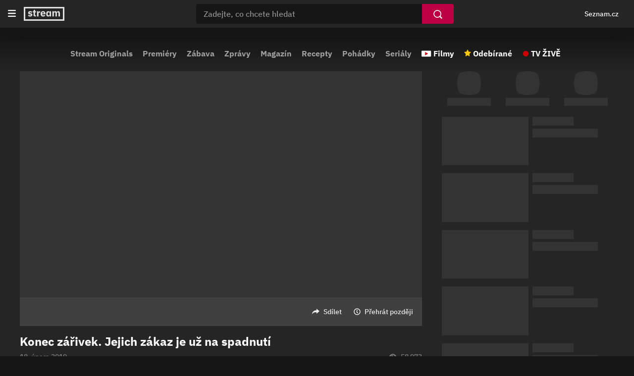

--- FILE ---
content_type: application/javascript
request_url: https://d11-a.sdn.cz/d_11/c_static_of_A/kOzkBkwYBTCjpxhBnfFBVpmQ/6289/userweb/js/79.es.js
body_size: 27819
content:
"use strict";(self.webpackChunkstream=self.webpackChunkstream||[]).push([[79],{644:(t,e,n)=>{n.d(e,{CU:()=>l,E7:()=>u,G$:()=>h,PY:()=>d,qJ:()=>c,r5:()=>m,ys:()=>g});var s=n(7992),i=n(9538),o=n(3873),a=n(918),r=n(3753);function l({section:t,collocation:e="",elementId:n,contentId:i}){return{type:s.M.BRANDING,zoneId:143595,zoneName:"seznam.televize.branding",height:300,width:480,section:(0,r.u)(t),collocation:e,elementId:n,serviceId:4,contentId:i}}function c({section:t,collocation:e="",contentId:n}){return{type:s.M.NATIVE_VIDEO,zoneId:143600,zoneName:"seznam.televize.topsponzor",height:300,width:480,minHeight:300,minWidth:480,section:(0,r.u)(t),collocation:e,serviceId:4,contentId:n}}function d({section:t,collocation:e="",contentId:n=""}){return(0,a.Av)()?function({section:t,collocation:e="",elementId:n,contentId:i}){return{type:s.M.MOBILE_SQUARE,zoneId:141429,zoneName:"seznam.televize.mobilni.square",height:480,width:480,section:(0,r.u)(t),collocation:e,elementId:n,serviceId:4,contentId:i}}({section:(0,r.u)(t),elementId:"section-bottom",contentId:n}):function({section:t,collocation:e="",elementId:n,contentId:i}){return{type:s.M.RECTANGLE,zoneId:141469,zoneName:"seznam.televize.rectangle",height:310,width:970,section:(0,r.u)(t),collocation:e,elementId:n,serviceId:4,contentId:i}}({section:(0,r.u)(t),collocation:e,elementId:"section-bottom",contentId:n})}function h(t,e,n,s,i,a=!0){const{rollType:l,zoneId:c,section:d,collocation:h=""}=p(n);l==o.Qw.PREROLL&&(e.preroll=e.preroll||{spec:[],skipOffset:[]},e.preroll.spec.push({zoneId:s||c,section:(0,r.u)(i||d),collocation:h,serviceId:4,contentId:t}),e.preroll.skipOffset.push(5),e.preroll.vpaidAllowed=a,e.preroll.sspSource=e.vastSource)}function u(t,e,n,s,i,a,l=!0){const{zoneId:c,section:d,collocation:h="",time:u}=p(n);e.midroll=e.midroll||{spec:[],skipOffset:[],point:[]},e.midroll.spec.push({zoneId:i||c,section:(0,r.u)(a||d),collocation:h,serviceId:4,contentId:t,...s===o.Qw.AUTOMATIC_MARKETING_MIDROLL?{type:o.uK.MARKETING}:s===o.Qw.AUTOMATIC_MIDROLL&&{type:o.uK.AUTO}}),e.midroll.skipOffset.push(5),e.midroll.point.push(s===o.Qw.AUTOMATIC_MIDROLL||s===o.Qw.AUTOMATIC_MARKETING_MIDROLL?{timeType:o.uK.AUTO}:{time:u}),e.midroll.vpaidAllowed=l,e.midroll.sspSource=e.vastSource}function g(t,e,n,s,o,a=!0){const{section:l,collocation:c=""}=p(n);e.pauseAd={spec:{zoneId:s||i.D0,section:(0,r.u)(o||l),collocation:c,serviceId:4,contentId:t},sspSource:e.vastSource,vpaidAllowed:a}}function m(t,e,n,s=!0){const{section:o,collocation:a=""}=p(n);e.overlay={spec:{zoneId:i.Jq,section:(0,r.u)(o),collocation:a,serviceId:4,contentId:t},startOffset:i.JX,closeOffset:i.nZ,sspSource:e.vastSource,vpaidAllowed:s}}function p(t){return{rollType:(0,o.KO)(t),zoneId:(0,o.Tq)(t),section:(0,o.V6)(t),collocation:(0,o.gK)(t)||"",time:(0,o.Qq)(t)}}},7992:(t,e,n)=>{var s;n.d(e,{M:()=>s}),function(t){t.RECTANGLE="rectangle",t.MOBILE_SQUARE="mobile-square",t.BRANDING="branding",t.NATIVE_VIDEO="native-video"}(s||(s={}))},9538:(t,e,n)=>{n.d(e,{D0:()=>s,Do:()=>o,JX:()=>a,Jq:()=>i,nZ:()=>r});const s="278678",i="233831",o="stream",a="10",r="0"},8033:(t,e,n)=>{n.d(e,{F:()=>o,Z:()=>a});var s=n(7294),i=n(1478);const o=s.createContext({customLinksEnabled:!0});class a extends i.Z{constructor(){super(...arguments),this.onClick=t=>{t.persist();const{onClick:e,autoRouteOff:n}=this.props;null==e||e(t),n||0!=t.button||t.ctrlKey||t.metaKey||(t.preventDefault(),this.domRoot&&this.dispatchEvent("link-click",{detail:{target:this.domRoot}}))}}render(){return s.createElement(o.Consumer,null,(({customLinksEnabled:t})=>s.createElement(s.Fragment,null,t?this.renderCustomLink():this.renderBasicLink())))}renderCustomLink(){const t={...this.props},{children:e,autoRouteOff:n}=t;return delete t.children,delete t.autoRouteOff,n&&(t.rel="noopener"),s.createElement("a",{...t,onClick:this.onClick},e)}renderBasicLink(){const t={...this.props},{children:e,autoRouteOff:n}=t;return delete t.children,delete t.autoRouteOff,n&&(t.rel="noopener"),s.createElement("a",{...t},e)}}},3873:(t,e,n)=>{n.d(e,{KO:()=>d,Qq:()=>c,Qw:()=>s,Tq:()=>a,V6:()=>r,gK:()=>l,uK:()=>i});var s,i,o=n(3753);!function(t){t.UNKNOWN="",t.MIDROLL="midroll",t.AUTOMATIC_MIDROLL="AUTOMATIC_MIDROLL",t.AUTOMATIC_MARKETING_MIDROLL="AUTOMATIC_MARKETING_MIDROLL",t.PREROLL="preroll",t.POSTROLL="postroll",t.PAUSE_AD="pause_ad"}(s||(s={})),function(t){t.AUTO="auto",t.MARKETING="marketing"}(i||(i={}));const a=function(t){return t.zoneId||""},r=function(t){return t.section?(0,o.u)(t.section):""},l=function(t){return t.collocation||""},c=function(t){return t.position||0},d=function(t){return t.rollType||s.UNKNOWN}},9402:(t,e,n)=>{n.d(e,{G:()=>i});var s=n(5219);const i={500:{headline:(0,s.Z)("err500_headline")(),text:(0,s.Z)("err500_text")(),title:`${(0,s.Z)("err500_meta_title")()} | ${(0,s.Z)("meta_title_suffix")()}`},408:{headline:(0,s.Z)("err408_headline")(),text:(0,s.Z)("err408_text")(),title:`${(0,s.Z)("err408_meta_title")()} | ${(0,s.Z)("meta_title_suffix")()}`},404:{headline:(0,s.Z)("err404_headline")(),title:`${(0,s.Z)("err404_meta_title")()} | ${(0,s.Z)("meta_title_suffix")()}`},403:{headline:(0,s.Z)("err403_headline")(),title:`${(0,s.Z)("err403_meta_title")()} | ${(0,s.Z)("meta_title_suffix")()}`},301:{headline:(0,s.Z)("err301_headline")(),title:`${(0,s.Z)("err301_meta_title")()} | ${(0,s.Z)("meta_title_suffix")()}`}}},2713:(t,e,n)=>{n.d(e,{AV:()=>r,BZ:()=>o,C4:()=>a,CC:()=>I,CN:()=>E,DD:()=>y,FI:()=>g,FR:()=>h,VP:()=>f,Xk:()=>d,Zf:()=>i,_I:()=>l,aN:()=>O,aP:()=>T,ak:()=>L,bX:()=>S,eE:()=>p,eM:()=>w,eg:()=>v,fX:()=>N,gH:()=>_,lp:()=>c,p1:()=>m,rO:()=>b,wv:()=>u,y3:()=>C});var s=n(4265);const i=`\n\tquery LoadTag($urlName: String) {\n\t\ttagData:tag(urlName: $urlName, category: ${s.sB.CHANNEL}) {\n\t\t\t...ChannelDetailFragmentOnTag\n\t\t}\n\t}\n`,o=`\n\tquery LoadTag($urlName: String) {\n\t\ttagData:tag(urlName: $urlName, category: ${s.sB.SERVICE}) {\n\t\t\t...ChannelDetailFragmentOnTag\n\t\t}\n\t}\n`,a=`\n\tquery LoadTag($urlName: String, $episodes_connection_first: Int, $episodes_connection_after: String) {\n\t\ttagData:tag(urlName: $urlName, category: ${s.sB.TAG}) {\n\t\t\t...PlaylistDetailFragmentOnTag\n\t\t\tallEpisodesConnection(mediaTypes: [video], first: $episodes_connection_first, after: $episodes_connection_after) {\n\t\t\t\t...EpisodeCardsFragmentOnEpisodeItemConnection\n\t\t\t}\n\t\t}\n\t}\n`,r="\n\tquery LoadTag($urlName: String, $episodes_connection_first: Int) {\n\t\ttagData:tag(urlName: $urlName) {\n\t\t\t...PlaylistDetailFragmentOnTag\n\t\t\tallEpisodesConnection(mediaTypes: [video], first: $episodes_connection_first) {\n\t\t\t\t...EpisodeCardsFragmentOnEpisodeItemConnection\n\t\t\t}\n\t\t}\n\t}\n",l="\n\tquery LoadTag($urlName: String, $episodes_connection_first: Int, $episodes_connection_after: String) {\n\t\ttagData:tag(urlName: $urlName) {\n\t\t\t...TimelineBoxFragmentOnTag\n\t\t\tallEpisodesConnection(mediaTypes: [video], first: $episodes_connection_first, after: $episodes_connection_after) {\n\t\t\t\t...EpisodeCardsFragmentOnEpisodeItemConnection\n\t\t\t}\n\t\t}\n\t}\n",c=`\n\tquery LoadTag($urlName: String, $episodes_connection_first: Int, $episodes_connection_after: String) {\n\t\ttagData:tag(urlName: $urlName, category: ${s.sB.SERVICE}) {\n\t\t\t...TimelineBoxFragmentOnTag\n\t\t\tallEpisodesConnection(mediaTypes: [video], first: $episodes_connection_first, after: $episodes_connection_after) {\n\t\t\t\t...EpisodeCardsFragmentOnEpisodeItemConnection\n\t\t\t}\n\t\t}\n\t}\n`,d=`\n\tquery LoadTag($urlName: String, $episodes_connection_first: Int, $episodes_connection_after: String) {\n\t\ttagData:tag(urlName: $urlName, category: ${s.sB.SHOW}) {\n\t\t\t...ShowDetailFragmentOnTag\n\t\t\tallEpisodesConnection(mediaTypes: [video], first: $episodes_connection_first, after: $episodes_connection_after) {\n\t\t\t\t...SeasonEpisodeCardsFragmentOnEpisodeItemConnection\n\t\t\t}\n\t\t}\n\t}\n`,h=`\n\tquery LoadTag($urlName: String, $episodes_connection_first: Int, $episodes_connection_after: String) {\n\t\ttagData:tag(urlName: $urlName, category: ${s.sB.SEASON}) {\n\t\t\t...SeasonDetailFragmentOnTag\n\t\t\tallEpisodesConnection(mediaTypes: [video], first: $episodes_connection_first, after: $episodes_connection_after) {\n\t\t\t\t...SeasonEpisodeCardsFragmentOnEpisodeItemConnection\n\t\t\t}\n\t\t}\n\t}\n`,u="\n\tquery LoadTag($id: ID, $episodes_connection_first: Int, $episodes_connection_after: String) {\n\t\ttagData:tag(id: $id) {\n\t\t\t...PlayAllFragmentOnTag\n\t\t\tallEpisodesConnection(mediaTypes: [video], first: $episodes_connection_first, after: $episodes_connection_after) {\n\t\t\t\t...PlayAllFragmentOnEpisodeItemConnection\n\t\t\t}\n\t\t}\n\t}\n",g="\n\tquery LoadTag($id: ID, $episodes_connection_last: Int, $episodes_connection_before: String) {\n\t\ttagData:tag(id: $id) {\n\t\t\t...PlayAllFragmentOnTag\n\t\t\tallEpisodesConnection(mediaTypes: [video], last: $episodes_connection_last, before: $episodes_connection_before) {\n\t\t\t\t...PlayAllFragmentOnEpisodeItemConnection\n\t\t\t}\n\t\t}\n\t}\n",m="\n\tquery LoadTag($id: ID, $episodes_connection_first: Int, $episodes_connection_after: String) {\n\t\ttagData:tag(id: $id) {\n\t\t\tallEpisodesConnection(mediaTypes: [video], first: $episodes_connection_first, after: $episodes_connection_after) {\n\t\t\t\t...EpisodeCardsFragmentOnEpisodeItemConnection\n\t\t\t}\n\t\t}\n\t}\n",p="\n\tquery LoadTag($urlName: String, $episodes_connection_first: Int, $episodes_connection_after: String) {\n\t\ttagData:tag(urlName: $urlName) {\n\t\t\tallEpisodesConnection(mediaTypes: [video], first: $episodes_connection_first, after: $episodes_connection_after) {\n\t\t\t\t...EpisodeCardsFragmentOnEpisodeItemConnection\n\t\t\t}\n\t\t}\n\t}\n",_="\n\tquery LoadTag($id: ID, $episodes_connection_first: Int, $episodes_connection_after: String) {\n\t\ttagData:tag(id: $id) {\n\t\t\tallEpisodesConnection(mediaTypes: [video], first: $episodes_connection_first, after: $episodes_connection_after) {\n\t\t\t\t...SeasonEpisodeCardsFragmentOnEpisodeItemConnection\n\t\t\t}\n\t\t}\n\t}\n",f="\n\tquery LoadTag($id: ID, $episodes_connection_first: Int, $episodes_connection_after: String) {\n\t\ttagData:tag(id: $id) {\n\t\t\tallEpisodesConnection(mediaTypes: [video], first: $episodes_connection_first, after: $episodes_connection_after) {\n\t\t\t\t...PlayAllFragmentOnEpisodeItemConnection\n\t\t\t}\n\t\t}\n\t}\n",v="\n\tquery LoadTag($urlName: String, $direct_tags_connection_first: Int) {\n\t\tchildTagsData:tag(urlName: $urlName) {\n\t\t\tdirectTagsConnection(first: $direct_tags_connection_first, mediaTypes: [video]) {\n\t\t\t\t...SquircleTagsFragmentOnTagConnection\n\t\t\t}\n\t\t}\n\t}\n",E="\n\tquery LoadTag($urlName: String, $id: ID, $episodes_connection_first: Int, $episodes_connection_after: String) {\n\t\ttagData:tag(urlName: $urlName, id: $id) {\n\t\t\tname\n\t\t\tnavigationAlias\n\t\t\tallEpisodesConnection(mediaTypes: [video], first: $episodes_connection_first, after: $episodes_connection_after) {\n\t\t\t\t...EpisodeCardsFragmentOnEpisodeItemConnection\n\t\t\t}\n\t\t}\n\t}\n",y="\n\tquery LoadTag($id: ID, $episodes_connection_first: Int, $episodes_connection_after: String) {\n\t\ttagData:tag(id: $id) {\n\t\t\t...ChannelDetailFragmentOnTag\n\t\t\tallEpisodesConnection(mediaTypes: [video], first: $episodes_connection_first, after: $episodes_connection_after) {\n\t\t\t\t...EpisodeCardsFragmentOnEpisodeItemConnection\n\t\t\t}\n\t\t}\n\t}\n",b="\n\tquery LoadTag($id: ID, $direct_tags_connection_first: Int, $child_tags_episodes_connection_first: Int, $child_tags_episodes_connection_after: String) {\n\t\tchildTagsData:tag(id: $id) {\n\t\t\tdirectTagsConnection(first: $direct_tags_connection_first, mediaTypes: [video]) {\n\t\t\t\t...TimelineBoxFragmentOnTagConnection\n\t\t\t\tedges {\n\t\t\t\t\tnode {\n\t\t\t\t\t\tallEpisodesConnection(mediaTypes: [video], first: $child_tags_episodes_connection_first, after: $child_tags_episodes_connection_after) {\n\t\t\t\t\t\t\t...EpisodeCardsFragmentOnEpisodeItemConnection\n\t\t\t\t\t\t}\n\t\t\t\t\t}\n\t\t\t\t}\n\t\t\t}\n\t\t}\n\t}\n",T="\n\tquery LoadTag($id: ID, $direct_tags_connection_first: Int, $direct_tags_connection_after: String, $child_tags_episodes_connection_first: Int) {\n\t\tchildTagsData:tag(id: $id) {\n\t\t\tdirectTagsConnection(first: $direct_tags_connection_first, after: $direct_tags_connection_after, mediaTypes: [video]) {\n\t\t\t\t...TimelineBoxFragmentOnTagConnection\n\t\t\t\tedges {\n\t\t\t\t\tnode {\n\t\t\t\t\t\tallEpisodesConnection(mediaTypes: [video], first: $child_tags_episodes_connection_first) {\n\t\t\t\t\t\t\t...EpisodeCardsFragmentOnEpisodeItemConnection\n\t\t\t\t\t\t}\n\t\t\t\t\t}\n\t\t\t\t}\n\t\t\t}\n\t\t}\n\t}\n",S=`\n\tquery LoadTag($id: ID, $direct_tags_connection_first: Int, $direct_tags_connection_after: String) {\n\t\tchildTagsData:tag(id: $id) {\n\t\t\tdirectTagsConnection(first: $direct_tags_connection_first, after: $direct_tags_connection_after, categories: [${s.sB.SHOW}, ${s.sB.TAG}], mediaTypes: [video]) {\n\t\t\t\t...TagCardsFragmentOnTagConnection\n\t\t\t}\n\t\t}\n\t}\n`,I=`\n\tquery LoadTag($id: ID, $direct_tags_connection_first: Int, $direct_tags_connection_after: String) {\n\t\tchildTagsData:tag(id: $id) {\n\t\t\tdirectTagsConnection(first: $direct_tags_connection_first, after: $direct_tags_connection_after, categories: [${s.sB.SHOW}], mediaTypes: [video]) {\n\t\t\t\t...TagCardsFragmentOnTagConnection\n\t\t\t}\n\t\t}\n\t}\n`,C=`\n\tquery LoadTag($urlName: String) {\n\t\tchildTagsData:tag(urlName: $urlName, category: ${s.sB.SHOW}) {\n\t\t\tdirectTagsConnection(categories: [${s.sB.SEASON}], mediaTypes: [video]) {\n\t\t\t\t...SeasonFilterFragmentOnTagConnection\n\t\t\t}\n\t\t}\n\t}\n`,L="\n\tquery LoadTag($id: ID, $child_tags_episodes_connection_first: Int) {\n\t\tchildTagsData:tag(id: $id) {\n\t\t\tdirectTagsConnection(mediaTypes: [video]) {\n\t\t\t\t...PlayerSeriesFragmentOnTagConnection\n\t\t\t\tedges {\n\t\t\t\t\tnode {\n\t\t\t\t\t\tallEpisodesConnection(mediaTypes: [video], first: $child_tags_episodes_connection_first) {\n\t\t\t\t\t\t\t...EpisodeCardsFragmentOnEpisodeItemConnection\n\t\t\t\t\t\t}\n\t\t\t\t\t}\n\t\t\t\t}\n\t\t\t}\n\t\t}\n\t}\n",O="\n\tquery LoadTag($urlName: String, $direct_tags_connection_first: Int) {\n\t\tchildTagsData:tag(urlName: $urlName) {\n\t\t\tdirectTagsConnection(mediaTypes: [video], first: $direct_tags_connection_first) {\n\t\t\t\t...UserDataTagsFragmentOnEpisodeItemConnection\n\t\t\t}\n\t\t}\n\t}\n",N="\n\tquery LoadTag($urlName: String) {\n\t\ttagData:tag(urlName: $urlName) {\n\t\t\tallEpisodesConnection(mediaTypes: [video]) {\n\t\t\t\t...UserDataEpisodesFragmentOnEpisodeItemConnection\n\t\t\t}\n\t\t}\n\t}\n",w="\n\tquery LoadTag($urlName: String) {\n\t\ttagData:tag(urlName: $urlName) {\n\t\t\tallEpisodesConnection(mediaTypes: [video]) {\n\t\t\t\t...VideoHistoryFragmentOnEpisodeItemConnection\n\t\t\t}\n\t\t}\n\t}\n"},7714:(t,e,n)=>{n.d(e,{e:()=>s,y:()=>i});const s=`\n\tquery LoadTags($urlName: String, $id: ID, $limit: Int) {\n\t\ttags(urlName: $urlName, id: $id, limit: $limit, category: [${n(4265).sB.SHOW}], listing: similar) {\n\t\t\t...TagCardFragmentOnTag\n\t\t}\n\t}\n`,i="\n\tquery LoadTags($limit: Int) {\n\t\ttags(limit: $limit, inGuide: true) {\n\t\t\tid\n\t\t\tname\n\t\t\tcategory\n\t\t\turlName\n\t\t}\n\t}\n"},6095:(t,e,n)=>{n.d(e,{cg:()=>l});var s=n(4887),i=n(3146),o=n(7552);let a,r="";function l(){return a||(a=new c,a)}class c{constructor(){this.loginInitialization=null}async initiate(){if(this.loginInitialization)return this.loginInitialization;await async function(){try{await new i.Z("login",s.ZP.URL_LOGIN_SCRIPT,{timeout:5e3,cacheable:!0}).load()}catch(t){console.error(t)}}(),this.isLoginValid()?window.login.cfg({serviceId:"tv",source:"stream"}):r="not-found";const t=new Promise(((t,e)=>{if(r)return void t(r);const n=setTimeout((function(){console.warn("Badge timeouted"),window.removeEventListener("badge",s),window.removeEventListener("badge-not-found",s),r="",t(r)}),5e3),s=e=>{clearTimeout(n),window.removeEventListener("badge",s),window.removeEventListener("badge-not-found",s),r=e.detail.state,t(r)};if(window.addEventListener("badge",s),window.addEventListener("badge-not-found",s),this.isLoginValid());else{const t=new CustomEvent("badge-not-found",{bubbles:!0,detail:{state:"not-found"}});document.dispatchEvent(t)}}));return this.loginInitialization=t,t}isLoginValid(){return window.login&&"object"==typeof window.login&&"function"==typeof window.login.open}openLogin(t){return this.isLoginValid()?window.login.open({sourceComponent:t}):((0,o.Z)("There is no login object in window!"),!1)}setResolvedState(t){r||(r=t)}isLoginStateValid(t){return!r||"not-found"==r||t==r}isUserPremiumValid(t){return null==this.isUserPremium()||this.isUserPremium()==t}autologin(){return this.isLoginValid()?window.login.autologin():((0,o.Z)("There is no login object in window!"),!1)}isUserPremium(){var t;return this.isLoginValid()?(null===(t=window.login.current)||void 0===t?void 0:t.premium)||null:((0,o.Z)("There is no login object in window!"),null)}}},9410:(t,e,n)=>{n.d(e,{Z:()=>i});var s=n(1478);class i extends s.Z{static get CUSTOM_EVENT_ADVERT_ERROR(){return"advert-error"}}},5144:(t,e,n)=>{n.d(e,{Z:()=>a});var s=n(7294),i=n(1478),o=n(9236);class a extends i.Z{constructor(t){super(t),this.contentRef=s.createRef(),this.lastActiveElement=null,this.focusableElements=null,this.isShiftPressed=!1,this.gainFocus=()=>{var t,e,n;this.lastActiveElement=document.activeElement,(null===(t=this.contentRef)||void 0===t?void 0:t.current)&&(this.focusableElements=this.contentRef.current.querySelectorAll('button, [href], input, select, textarea, [tabindex]:not([tabindex="-1"])'),this.focusableElements.length>0&&(null===(n=(e=this.focusableElements[0]).focus)||void 0===n||n.call(e),this.currentlyFocused=0))},this.handleKeyDown=t=>{const e={[o.g4.ESC]:this.closeModal,[o.g4.TAB]:this.handleFocus,[o.g4.SHIFT_LEFT]:()=>{this.isShiftPressed=!0},[o.g4.ARROW_UP]:this.handleUpArrow,[o.g4.ARROW_DOWN]:this.handleDownArrow};e[t.code]&&(t.preventDefault(),e[t.code]())},this.handleUpArrow=()=>{var t,e,n;if(!(null===(t=this.contentRef)||void 0===t?void 0:t.current)||!this.focusableElements)return;const s=this.currentlyFocused-1;this.currentlyFocused=s<0?0:s,null===(n=null===(e=this.focusableElements[this.currentlyFocused])||void 0===e?void 0:e.focus)||void 0===n||n.call(e)},this.handleDownArrow=()=>{var t,e,n;if(!(null===(t=this.contentRef)||void 0===t?void 0:t.current)||!this.focusableElements)return;const s=this.currentlyFocused+1;this.currentlyFocused=s>=this.focusableElements.length?this.currentlyFocused:s,null===(n=null===(e=this.focusableElements[this.currentlyFocused])||void 0===e?void 0:e.focus)||void 0===n||n.call(e)},this.handleKeyUp=t=>{t.code===o.g4.SHIFT_LEFT&&(this.isShiftPressed=!1)},this.handleOutsideClick=t=>{var e;(null===(e=this.contentRef)||void 0===e?void 0:e.current)&&(this.contentRef.current.contains(t.target)||(t.preventDefault(),this.closeModal()))},this.closeModal=t=>{var e,n,s;null===(e=null==t?void 0:t.preventDefault)||void 0===e||e.call(t),document.removeEventListener("mousedown",this.handleOutsideClick),document.removeEventListener("keyup",this.handleKeyUp),document.removeEventListener("keydown",this.handleKeyDown),this.dispatchEvent(a.CUSTOM_EVENT_SET_MODAL,{detail:{type:this.type,data:null}}),null===(s=null===(n=this.lastActiveElement)||void 0===n?void 0:n.focus)||void 0===s||s.call(n)},this.handleFocus=()=>{var t,e,n;if(!(null===(t=this.contentRef)||void 0===t?void 0:t.current)||!this.focusableElements)return;const s=this.isShiftPressed?this.currentlyFocused-1:this.currentlyFocused+1;this.currentlyFocused=s<0?this.focusableElements.length-1:s>=this.focusableElements.length?0:s,null===(n=null===(e=this.focusableElements[this.currentlyFocused])||void 0===e?void 0:e.focus)||void 0===n||n.call(e)},this.onCloseClick=t=>{var e;null===(e=null==t?void 0:t.preventDefault)||void 0===e||e.call(t),this.closeModal()},document.addEventListener("mousedown",this.handleOutsideClick),document.addEventListener("keyup",this.handleKeyUp),document.addEventListener("keydown",this.handleKeyDown)}static get CUSTOM_EVENT_SET_MODAL(){return"modal:set"}}},8178:(t,e,n)=>{n.d(e,{Z:()=>N});var s=n(7294),i=n(1478),o=n(9236),a=n(9402),r=n(8064),l=n(4177),c=n(3134),d=n(853),h=n(2433),u=n(9410),g=n(878),m=n(9503);class p extends u.Z{componentDidMount(){const{loaded:t,failed:e,ads:n,conf:s}=this.props;t&&!e&&(0,m.v2)().writeAd(n,s)}render(){const{loaded:t,failed:e,ads:n,conf:i}=this.props,{id:o}=i;return t&&!e?s.createElement("div",{className:"section-bottom",style:{display:(0,g.qT)(n)?"none":""}},s.createElement("div",{className:"section-bottom__cnt"},s.createElement("div",{className:"section-bottom__wrapper"},s.createElement("div",{className:"section-bottom__content-cnt"},s.createElement("span",{className:"section-bottom__title"},"Reklama"),s.createElement("div",{id:o,className:"section-bottom__content"}))))):null}}function _(){return s.createElement("szn-cwl",null)}var f=n(2891),v=n(3187),E=n(3666),y=n(4265),b=n(4887),T=n(7793),S=n(5219),I=n(8033),C=n(2178);class L extends i.Z{getDataDot(){const{dataDotPage:t}=this.props;return`${t}/top_navigation`}render(){return s.createElement("nav",{className:"top-nav","data-dot":this.getDataDot(),role:"navigation","aria-label":(0,S.Z)("topNavigation_mainNav")()},this.renderCategoryMenu())}renderCategoryMenu(){const{navigationCategories:t=[]}=this.props;return s.createElement(C.Z,{extClassName:"scrl-h--category-menu",showOverlays:!1,showButtonsByDefault:!0,hideButtonsOnTouchMove:!0,lastPositionKey:C.i.TOP_NAVIGATION},s.createElement("div",{className:"category__links-container"},s.createElement("div",{className:"category__links--mobile"},s.createElement(I.Z,{href:T.Z.PAGE_CHANNEL_DETAIL.createUrl({channelTagUrlName:y.vI.MOVIES}),"data-dot":"movies-link",className:"category__link category__link--mov category__link--first"},(0,S.Z)("topNavigation_movies")()),s.createElement(I.Z,{href:T.Z.PAGE_USER_PLAYLIST_DETAIL.createUrl({dynamicTagUrlName:y.af.FAVOURITES}),"data-content-element":"1","data-dot":"favourites-link",className:"category__link category__link--fav"},(0,S.Z)("favourites")()),s.createElement("a",{href:b.ZP.URL_TV_LIVE,"data-content-element":"1","data-dot":"tv-link",target:"_blank",className:"category__link category__link--tv"},(0,S.Z)("topNavigation_tvLive")())),s.createElement("div",{className:"category__links"},t.map(((e,n)=>s.createElement(I.Z,{key:(0,y.Ei)(e),href:(0,y.OZ)(e),"data-content-element":"1","data-dot":n+1,className:"category__link"+(t.length===n+1?" category__link--m-last":"")},(0,y.f9)(e))))),s.createElement("div",{className:"category__links--desktop"},s.createElement(I.Z,{href:T.Z.PAGE_CHANNEL_DETAIL.createUrl({channelTagUrlName:y.vI.MOVIES}),"data-dot":"movies-link",className:"category__link category__link--mov"},(0,S.Z)("topNavigation_movies")()),s.createElement(I.Z,{href:T.Z.PAGE_USER_PLAYLIST_DETAIL.createUrl({dynamicTagUrlName:y.af.FAVOURITES}),"data-dot":"favourites-link",className:"category__link category__link--fav"},(0,S.Z)("favourites")()),s.createElement("a",{href:b.ZP.URL_TV_LIVE,"data-dot":"tv-link",target:"_blank",className:"category__link category__link--tv category__link--last"},(0,S.Z)("topNavigation_tvLive")()))))}}var O=n(7992);class N extends i.Z{render(){const t=this.getPageClassName(),{status:e,loaded:n,ok:i}=this.getPageFetchingState(),a=this.getFavouriteIds(),r=this.getWatchLaterIds(),l=this.getModalData(o.fG.MOBILE_MENU);return s.createElement(s.Fragment,null,s.createElement("div",{className:"page"+(t?` ${t}`:"")},s.createElement("div",{className:"page-layout-container"},this.renderTopNavigation(),this.shouldRenderPageLoader()?this.renderPageLoader():!n||i?this.renderPageLayout():this.renderPageError(e),this.renderAdBottom(),this.renderFooter()),l&&s.createElement(E.Z,{data:l,favouriteIds:a,watchLaterIds:r})),s.createElement(_,null))}getPageClassName(){return""}getDataDotPage(){return""}getCustomErrorMessages(){return{}}getAbTest(){const{storeState:t}=this.props;return c.Lf(t)}getPageFetchingState(){const{storeState:t}=this.props;return d.sp(t)}getModalData(t){const{storeState:e}=this.props;return d.SG(e,t)}isUserLogged(){const{storeState:t}=this.props;return h.isUserLogged(t)}isUserPremium(){return(0,l.rz)(this.getUser())}getUser(){const{storeState:t}=this.props;return h.getUser(t)}isLoginValid(){const{storeState:t}=this.props;return d.$i(t)}getFavouriteIds(){const{storeState:t}=this.props;return h.getFavouriteIds(t)}getFavouriteIdsCount(){const{storeState:t}=this.props;return h.getFavouriteIdsCount(t)}getFavouriteTagsCount(){const{storeState:t}=this.props;return h.getFavouriteTagsCount(t)}getWatchLaterIds(){const{storeState:t}=this.props;return h.getWatchLaterIds(t)}getVideoHistoryEpisodes(){const{storeState:t}=this.props;return h.getVideoHistoryEpisodes(t)}getFavouriteTagsFetchingState(){const{storeState:t}=this.props;return h.getFavouriteTagsFetchingState(t)}getFavouriteTags(){const{storeState:t}=this.props;return h.getFavouriteTags(t)}shouldRenderPageLoader(){return!1}renderPageLayout(){return null}getFooterFetchingState(){const{storeState:t}=this.props;return d.UJ(t)}getFooterSeoLinks(){const{storeState:t}=this.props;return d.dP(t)}getTrendingLinks(){const{storeState:t}=this.props;return d.rL(t)}getNavigationCategories(){const{storeState:t}=this.props;return d.WK(t)}getAdvertRectangleFetchingState(){const{storeState:t}=this.props;return d.mR(t,O.M.RECTANGLE)}getAdvertRectangle(){const{storeState:t}=this.props;return d.Br(t,O.M.RECTANGLE)[0]}getAdvertMobileSquareFetchingState(){const{storeState:t}=this.props;return d.mR(t,O.M.MOBILE_SQUARE)}getAdvertMobileSquare(){const{storeState:t}=this.props;return d.Br(t,O.M.MOBILE_SQUARE)[0]}renderPageError(t){const e=this.getErrorMessage(t);return s.createElement(f.Z,{message:e})}getEpisodeRestrictionType(t){const e=(0,r.K$)(t);if(e){if(this.isUserLogged()){const t=this.getUser(),n=(0,l.Iw)(t);return n?n<e?o.cQ.NOT_ALLOWED:o.cQ.ALLOWED:o.cQ.NOT_SET}return o.cQ.NOT_LOGGED_IN}return o.cQ.ALLOWED}getErrorMessage(t){const e={...a.G,...this.getCustomErrorMessages()};return e[t]||e[500]}renderPageLoader(){return s.createElement("div",{className:"page-layout page-layout--centered page-layout--loader"},s.createElement("div",{className:"loader__wrapper"},s.createElement("div",{className:"loader"})))}renderTopNavigation(){return s.createElement(L,{isLoginValid:this.isLoginValid(),isUserPremium:this.isUserPremium(),isUserLogged:this.isUserLogged(),navigationCategories:this.getNavigationCategories(),dataDotPage:this.getDataDotPage()})}renderAdBottom(){const{loaded:t,failed:e}=this.getAdvertRectangleFetchingState(),{loaded:n,failed:i}=this.getAdvertMobileSquareFetchingState(),o=t&&!e,a=n&&!i,r=o?this.getAdvertRectangle():a?this.getAdvertMobileSquare():null;return(null==r?void 0:r.advertConf)?s.createElement(p,{loaded:o?t:n,failed:o?e:i,ads:r.advertData,conf:r.advertConf}):null}renderFooter(){const{loaded:t,failed:e}=this.getFooterFetchingState();return s.createElement(v.Z,{seoLinksLoaded:t,seoLinksFailed:e,seoLinks:this.getFooterSeoLinks(),dataDotPage:this.getDataDotPage(),trendingLinks:this.getTrendingLinks()})}}},9093:(t,e,n)=>{n.d(e,{Z:()=>r});var s=n(7294),i=n(4887),o=n(7552),a=n(1618);class r extends s.Component{constructor(){super(...arguments),this.state={hasError:!1}}static getDerivedStateFromError(){return{hasError:!0}}componentDidCatch(t,e){var n,s;i.ZP.SENTRY_DSN&&(0,a.C)(t),(0,o.Z)(t,o.i.ERROR,{componentStack:e.componentStack}),null===(s=null===(n=this.props)||void 0===n?void 0:n.onFallbackMounted)||void 0===s||s.call(n)}render(){const{fallbackComponent:t,children:e}=this.props;return this.state.hasError?t:e}}},2891:(t,e,n)=>{n.d(e,{Z:()=>a});var s=n(7294),i=n(1478);class o extends i.Z{render(){const{extClassName:t,message:e}=this.props;return s.createElement("div",{className:"error-message"+(t?` ${t}`:"")},s.createElement("strong",{className:"error-message__headline"},e.headline),e.text&&s.createElement("p",{className:"error-message__text"},e.text))}}class a extends i.Z{render(){return s.createElement("div",{className:"page-layout page-layout--centered"},s.createElement("div",{className:"page-layout-content"},s.createElement(o,{message:this.props.message})))}}},3187:(t,e,n)=>{n.d(e,{Z:()=>g});var s=n(7294),i=n(1478),o=n(4887),a=n(5219),r=n(7552),l=n(1742),c=n(8033);class d extends i.Z{render(){const{white:t}=this.props;return s.createElement(c.Z,{className:"logo__link",href:o.ZP.BROWSER_URL_VIDEOPORTAL,"data-dot":"logo"},s.createElement("img",{className:"logo__img",src:t?o.ZP.IMG_SVG_LOGO_WHITE:o.ZP.IMG_SVG_LOGO,alt:(0,a.Z)("altLogo")()}))}}var h=n(8048),u=n(9236);class g extends i.Z{constructor(){super(...arguments),this.observer=null,this.state={contactsExpanded:!1,appsExpanded:!1},this.handleOnContactsExpandingButtonClick=t=>{t.preventDefault(),this.setState((t=>({contactsExpanded:!t.contactsExpanded})))},this.handleOnAppsExpandingButtonClick=t=>{t.preventDefault(),this.setState((t=>({appsExpanded:!t.appsExpanded})))}}static get CUSTOM_EVENT_IN_VIEWPORT(){return"footer:in-viewport"}componentDidMount(){this.registerObserver()}componentWillUnmount(){this.unregisterObserver()}getDataDot(){const{dataDotPage:t}=this.props;return`${t}/footer`}render(){return s.createElement("div",{className:"footer","data-dot":this.getDataDot()},this.shouldRenderSeoLinks()&&this.renderSeoLinks(),s.createElement("footer",{className:"footer__wrapper",role:"contentinfo"},s.createElement("div",{className:"footer__row"},this.renderLogo(),this.renderContacts(),this.renderApps())),this.renderLastRow())}renderSeoLinks(){const{seoLinks:t,trendingLinks:e}=this.props;return s.createElement("aside",{className:"footer__row footer__categories",role:"complementary","aria-label":(0,a.Z)("footer_seoLinks_label")()},t.slice(0,6).map((t=>this.renderVerticalSeoLinksCategory(t))),t.slice(6,8).map((t=>this.renderHorizontalSeoLinksCategory(t))),0===(null==e?void 0:e.length)?this.renderHorizontalSeoLinksCategory(t[8]):this.renderTrendingLinks(e))}renderTrendingLinks(t){return s.createElement("div",{className:"footer__category-h","data-dot":"internal"},s.createElement("span",{className:"footer__category-h-name"},(0,a.Z)("footer_trending_label")()),s.createElement("ul",{className:"footer__category-h-ul"},null==t?void 0:t.map(((e,n)=>{const{href:i,text:o}=e;if(t&&o)return s.createElement("li",{key:n,className:"footer__category-h-link"},s.createElement("a",{className:"footer__category-link",href:i},o))}))))}renderVerticalSeoLinksCategory(t){const{text:e,data:n}=t,{items:i}=n||{items:[]};return s.createElement("div",{key:e,className:"footer__category-v"},s.createElement("span",{className:"footer__category-v-name"},e),s.createElement("ul",{className:"footer__ctagory-v-ul"},i.map(((t,e)=>{const{href:n,text:o}=t;if(i&&o)return s.createElement("li",{key:e,className:"footer__category-v-link"},s.createElement("a",{className:"footer__category-link",href:n},o))}))))}renderHorizontalSeoLinksCategory(t){const{text:e,data:n}=t,{items:i}=n||{items:[]};return s.createElement("div",{key:e,className:"footer__category-h"},s.createElement("span",{className:"footer__category-h-name"},e,":"),s.createElement("ul",{className:"footer__category-h-ul"},i.map(((t,e)=>{const{href:n,text:o}=t;if(i&&o)return s.createElement("li",{key:e,className:"footer__category-h-link"},s.createElement("a",{className:"footer__category-link",href:n},o))}))))}renderLogo(){return s.createElement("div",{className:"footer__tv-logo"},s.createElement("div",{className:"footer__tv-logo-cnt"},s.createElement(d,{white:!0})))}renderContacts(){const{contactsExpanded:t}=this.state;return s.createElement("div",{className:"footer__contacts"+(t?" footer__contacts--expanded":"")},s.createElement("h5",{className:"h h--footer"},(0,a.Z)("footer_contactsHeading")()),s.createElement("ul",{className:"footer__list"},s.createElement("li",{className:"footer__contact"},s.createElement("a",{className:"footer__fb",href:u.ns.FACEBOOK,"data-dot":"facebook",target:"_blank"},s.createElement("div",{className:"footer__fb-logo"},s.createElement(h.Z,{src:o.ZP.IMG_SVG_FACEBOOK,squircleLook:!0,alt:(0,a.Z)("footer_fb")(),width:32,height:32})),s.createElement("span",null,(0,a.Z)("footer_fb")()))),s.createElement("li",{className:"footer__contact"},s.createElement("a",{className:"footer__link",href:u.ns.VOLNA_MISTA,target:"_blank","data-dot":"carrer"},(0,a.Z)("footer_career")()))),s.createElement("div",{className:"footer__expanding-button"},s.createElement(l.ZP,{look:l.$c.FOOTER,type:t?l.wD.COLLAPSE:l.wD.EXPAND,onClick:this.handleOnContactsExpandingButtonClick,title:t?(0,a.Z)("footer_collapsingButton")():(0,a.Z)("footer_expandingButton")()})))}renderApps(){const{appsExpanded:t}=this.state;return s.createElement("div",{className:"footer__apps"+(t?" footer__apps--expanded":"")},s.createElement("h5",{className:"h h--footer"},(0,a.Z)("footer_appsHeading")()),s.createElement("ul",{className:"footer__list"},s.createElement("li",{className:"footer__app"},s.createElement("a",{className:"footer__badge footer__badge--appstore",href:u.ns.APP_STORE,title:(0,a.Z)("footer_iosTitle")(),"data-dot":"app_store"},s.createElement(h.Z,{imgClassName:"footer__img",src:o.ZP.IMG_APP_STORE,alt:(0,a.Z)("footer_iosTitle")(),width:120,height:40}))),s.createElement("li",{className:"footer__app"},s.createElement("a",{className:"footer__badge footer__badge--google",href:u.ns.GOOGLE_PLAY,title:(0,a.Z)("footer_androidTitle")(),"data-dot":"google_play"},s.createElement(h.Z,{imgClassName:"footer__img",src:o.ZP.IMG_GOOGLE_PLAY,alt:(0,a.Z)("footer_androidTitle")(),width:120,height:35}))),s.createElement("li",{className:"footer__app"},s.createElement("a",{className:"footer__link",href:u.ns.APLIKACE,"data-dot":"tv_apps"},(0,a.Z)("footer_tvApps")()))),s.createElement("div",{className:"footer__expanding-button"},s.createElement(l.ZP,{look:l.$c.FOOTER,type:t?l.wD.COLLAPSE:l.wD.EXPAND,onClick:this.handleOnAppsExpandingButtonClick,title:t?(0,a.Z)("footer_collapsingButton")():(0,a.Z)("footer_expandingButton")()})))}renderLastRow(){const t="undefined"!=typeof window&&!!window.scmp;return s.createElement("div",{className:"footer__row footer__row--last"},s.createElement("div",{className:"footer__logo"},s.createElement("div",{className:"footer__logo-cnt","data-dot":"seznam"},s.createElement("a",{href:u.ns.SEZNAM},s.createElement(h.Z,{imgClassName:"footer__logo-img",src:o.ZP.IMG_SVG_LOGO_SEZNAM,alt:(0,a.Z)("altLogoSeznam")()})))),s.createElement("div",{className:"footer__bottom-links"},s.createElement("a",{className:"footer__bottom-link",href:u.ns.NAPOVEDA,target:"_blank",rel:"help","data-dot":"help"},(0,a.Z)("footer_help")()),s.createElement("a",{className:"footer__bottom-link",href:u.ns.PODMINKY,rel:"license","data-dot":"conditions"},(0,a.Z)("footer_conditions")()),s.createElement("a",{className:"footer__bottom-link",href:u.ns.OCHRANA_UDAJU,"data-dot":"gdpr"},(0,a.Z)("footer_gdpr")()),s.createElement("a",{className:"footer__bottom-link",href:u.ns.O_NAS,"data-dot":"about_us"},(0,a.Z)("footer_aboutUs")()),s.createElement("a",{className:"footer__bottom-link",href:u.ns.REKLAMA,"data-dot":"advertisement"},(0,a.Z)("footer_advertisement")()),s.createElement("a",{className:"footer__bottom-link",href:u.ns.ACCESSIBILITY,"data-dot":"accessibility"},(0,a.Z)("footer_accessibility")()),t&&s.createElement(s.Fragment,null,s.createElement("a",{href:"",className:"footer__bottom-link",onClick:this.openPersonalization,"data-dot":"personalization"},(0,a.Z)("footer_consent")()),s.createElement("a",{href:"",className:"footer__bottom-link last",onClick:this.consentWithdraw,"data-dot":"withdrawal_of_consent"},(0,a.Z)("footer_consent_withdrawal")())),s.createElement("p",{className:"footer__copyright"},"© 1996–",(new Date).getFullYear(),", Seznam.cz a.s.")))}openPersonalization(t){t.preventDefault(),window.scmp.open()}consentWithdraw(t){t.preventDefault(),window.scmp.withdraw()}shouldRenderSeoLinks(){const{seoLinksLoaded:t,seoLinksFailed:e,seoLinks:n}=this.props;return t&&!e&&n.length>0}registerObserver(){this.domRoot&&(this.observer=new IntersectionObserver((t=>{const e=t[0];e&&e.isIntersecting&&(this.dispatchEvent(g.CUSTOM_EVENT_IN_VIEWPORT),this.unregisterObserver())}),{threshold:0,rootMargin:"100px 0px"}),this.observer&&this.domRoot&&this.observer.observe(this.domRoot))}unregisterObserver(){try{this.observer&&this.domRoot&&(this.observer.unobserve(this.domRoot),this.observer=null)}catch(t){(0,r.Z)(t)}}}},3666:(t,e,n)=>{n.d(e,{Z:()=>d,j:()=>s});var s,i=n(7294),o=n(7095),a=n(3154),r=n(5219),l=n(5144),c=n(9236);!function(t){t.EPISODE="episode",t.PLAYLIST="playlist"}(s||(s={}));class d extends l.Z{constructor(){super(...arguments),this.state={displayFavouritesTempText:!1,displayWatchLaterTempText:!1},this.renderEpisodeMenu=()=>{const{data:t,watchLaterIds:e}=this.props,{episodeId:n,tagId:s}=t,a=n in e,{displayWatchLaterTempText:l}=this.state,c=(0,r.Z)(l?"watchLaterAdded":a?"watchLaterRemove":"watchLater")(),d={tagId:s,episodeId:n};return i.createElement("li",null,i.createElement(o.Z,{extClassName:"modal-btn modal-btn--watch"+(l?" modal-btn--watch-added":a?" modal-btn--watch-checked":""),onClick:this.onWatchLaterClick,ariaLabel:c,ariaLive:"assertive",dataDot:"watch-later",dataDotData:JSON.stringify(d)},i.createElement("div",{className:"modal-btn__label-container"},i.createElement("span",{"aria-hidden":l||a,className:"modal-btn__text modal-btn__text--watch"},(0,r.Z)("watchLater")()),i.createElement("span",{"aria-hidden":l||!a,className:"modal-btn__text modal-btn__text--watch-checked"},(0,r.Z)("watchLaterRemove")()),i.createElement("span",{"aria-hidden":!l,className:"modal-btn__text modal-btn__text--watch-added"},(0,r.Z)("watchLaterAdded")()))))},this.renderPlaylistMenu=()=>{const{data:{tagId:t=""}}=this.props,e={tagId:t};return i.createElement("li",null,i.createElement(o.Z,{extClassName:"modal-btn modal-btn--play-all",onClick:this.onPlayAllClick,ariaLabel:(0,r.Z)("playAll_button")(),dataDot:"play-all",dataDotData:JSON.stringify(e)},i.createElement("span",{className:"modal-btn__text"},(0,r.Z)("playAll_button")())))},this.onPlayAllClick=()=>{const{data:t}=this.props,{href:e}=t;this.closeModal(),this.dispatchEvent(o.Z.CUSTOM_EVT_PLAY_ALL_CLICK,{detail:{href:e}})},this.onWatchLaterClick=t=>{t.preventDefault();const{displayWatchLaterTempText:e}=this.state;if(e)return;const{data:n}=this.props,{episodeId:s,sourceComponent:i}=n;this.dispatchEvent(o.Z.CUSTOM_EVT_WATCH_LATER_CLICK,{detail:{episodeId:s,sourceComponent:`save-for-later/${i}`}})},this.onSubscribeClick=t=>{t.preventDefault();const{displayFavouritesTempText:e}=this.state;if(e)return;const{data:n}=this.props,{tagId:s,sourceComponent:i}=n;this.dispatchEvent(a.Z.CUSTOM_EVENT_CLICK,{detail:{tagIds:[s],sourceComponent:`channel-subscribe/${i}`}})}}get type(){return c.fG.MOBILE_MENU}componentDidMount(){this.gainFocus()}componentDidUpdate(t){const{data:e,favouriteIds:n}=this.props,{tagId:i,type:o}=e,{favouriteIds:a}=t;if(i&&!(i in a)&&i in n&&(this.setState({displayFavouritesTempText:!0}),setTimeout((()=>{this.setState({displayFavouritesTempText:!1})}),1500)),o===s.EPISODE){const{watchLaterIds:n}=this.props,{episodeId:s}=e,{watchLaterIds:i}=t;!(s in i)&&s in n&&(this.setState({displayWatchLaterTempText:!0}),setTimeout((()=>{this.setState({displayWatchLaterTempText:!1})}),1500))}}render(){const{data:{tagId:t="",type:e},favouriteIds:n}=this.props,{displayFavouritesTempText:a}=this.state,l=t in n,c=(0,r.Z)(a?"subscribed":l?"unsubscribe":"subscribeShow")(),d={tagId:t};return i.createElement("div",{className:"mobile-menu-modal"},i.createElement("div",{className:"mobile-menu-modal__content",ref:this.contentRef},i.createElement("ul",{className:"modal-btns"},t&&i.createElement("li",null,i.createElement(o.Z,{extClassName:"modal-btn modal-btn--subscribe"+(a?" modal-btn--subscribe-added":l?" modal-btn--subscribe-checked":""),onClick:this.onSubscribeClick,ariaLabel:c,ariaLive:"assertive",dataDot:"subscribe",dataDotData:JSON.stringify(d)},i.createElement("div",{className:"modal-btn__label-container"},i.createElement("span",{"aria-hidden":a||l,className:"modal-btn__text modal-btn__text--subscribe"},(0,r.Z)("subscribeShow")()),i.createElement("span",{"aria-hidden":a||!l,className:"modal-btn__text modal-btn__text--subscribe-checked"},(0,r.Z)("unsubscribe")()),i.createElement("span",{"aria-hidden":!a,className:"modal-btn__text modal-btn__text--subscribe-added"},(0,r.Z)("subscribed")())))),e===s.PLAYLIST&&this.renderPlaylistMenu(),e===s.EPISODE&&this.renderEpisodeMenu(),i.createElement("li",null,i.createElement(o.Z,{extClassName:"modal-btn modal-btn--close",onClick:this.onCloseClick,ariaLabel:(0,r.Z)("pageHome_close")(),dataDot:"close-modal-menu"},i.createElement("span",{className:"modal-btn__text"},(0,r.Z)("pageHome_close")()))))))}}},1170:(t,e,n)=>{n.d(e,{Z:()=>v});var s=n(7294),i=n(1478),o=n(5219),a=n(7793),r=n(853),l=n(2433),c=n(7095),d=n(8033),h=n(4265),u=n(4887);class g extends i.Z{constructor(){super(...arguments),this.closeMenu=t=>{t.stopPropagation(),this.dispatchEvent(v.CUSTOM_EVENT_TOGGLE_MENU_VISIBILITY)},this.closeMenuOnChangeLocation=t=>{t.stopPropagation(),this.dispatchEvent(v.CUSTOM_EVENT_TOGGLE_MENU_VISIBILITY,{detail:{changeLocation:!0}})}}render(){const{navigationCategories:t,open:e}=this.props;return s.createElement("nav",{"aria-label":(0,o.Z)("ribbon_menu_label")(),className:"ribbon-menu"+(e?" ribbon-menu--open":"")},s.createElement("ul",{className:"ribbon-menu__content","data-dot":"hamburger_menu"},s.createElement("li",{className:"ribbon-menu__item"},s.createElement(d.Z,{href:a.Z.PAGE_HOME.createUrl(),"data-dot":"home-link",className:"ribbon-menu__link ribbon-menu__link--first",onClick:this.closeMenuOnChangeLocation},(0,o.Z)("ribbonMenu_homePage")())),t.map(((t,e)=>s.createElement("li",{className:"ribbon-menu__item",key:`hamburger-menu-item-${e}`},s.createElement(d.Z,{href:(0,h.OZ)(t),"data-dot":e+1,className:"ribbon-menu__link",onClick:this.closeMenuOnChangeLocation},(0,h.f9)(t))))),s.createElement("li",{className:"ribbon-menu__item"},s.createElement(d.Z,{className:"ribbon-menu__link ribbon-menu__link--movies",onClick:this.closeMenuOnChangeLocation,href:a.Z.PAGE_CHANNEL_DETAIL.createUrl({channelTagUrlName:h.vI.MOVIES}),"data-dot":"movies-link"},(0,o.Z)("topNavigation_movies")())),s.createElement("li",{className:"ribbon-menu__item"},s.createElement(d.Z,{href:a.Z.PAGE_USER_PLAYLIST_DETAIL.createUrl({dynamicTagUrlName:h.af.FAVOURITES}),"data-dot":"favourites-link",className:"ribbon-menu__link ribbon-menu__link--favourites",onClick:this.closeMenuOnChangeLocation},(0,o.Z)("favourites")())),s.createElement("li",{className:"ribbon-menu__item ribbon-menu__item--last"},s.createElement("a",{href:u.ZP.URL_TV_LIVE,"data-dot":"tv-link",target:"_blank",className:"ribbon-menu__link ribbon-menu__link--tv-live",onClick:this.closeMenuOnChangeLocation},(0,o.Z)("topNavigation_tvLive")()))),s.createElement("div",{className:"ribbon-menu__close",onClick:this.closeMenu}))}}var m=n(5576);class p extends i.Z{constructor(t){super(t),this.handleResize=()=>{this.setState({notifications:window.innerWidth<768?"inside":"outside"})},this.state={notifications:"inside"}}componentDidMount(){this.handleResize(),window.addEventListener("resize",this.handleResize)}componentWillUnmount(){window.removeEventListener("resize",this.handleResize)}render(){return s.createElement("szn-login-widget",{notifications:this.state.notifications})}}class _ extends i.Z{render(){const{svgName:t}=this.props;return s.createElement("svg",{version:"1.1",xmlns:"http://www.w3.org/2000/svg",className:"inline-svg-fallback"},s.createElement("image",{xlinkHref:`/static/img/${t}`}))}}var f=n(9236);class v extends i.Z{constructor(){super(...arguments),this.state={showSearch:this.props.showMobileSearch||!1},this.toggleMenuVisibility=()=>{this.dispatchEvent(v.CUSTOM_EVENT_TOGGLE_MENU_VISIBILITY)},this.handleMobileSearchVisibility=()=>{this.setState((({showSearch:t})=>({showSearch:!t}))),!this.state.showSearch&&this.dispatchEvent(v.CUSTOM_EVENT_SHOW_MOBILE_SEARCH)}}static get CUSTOM_EVENT_SHOW_MOBILE_SEARCH(){return"ribbon-search:show"}static get CUSTOM_EVENT_TOGGLE_MENU_VISIBILITY(){return"ribbon-menu:toggle-visibility"}render(){const{showSearch:t}=this.state,e=this.getNavigationCategories(),n=this.getUserSBR();return s.createElement("div",{className:"ribbon-wrapper"+(t?" ribbon-wrapper--search":""),"data-dot":"ribbon"},s.createElement("div",{className:"ribbon-container"},s.createElement("header",{"aria-label":(0,o.Z)("ribbon_header_label")(),role:"banner",className:"ribbon"},s.createElement(c.Z,{extClassName:"ribbon__burger-btn",onClick:this.toggleMenuVisibility},s.createElement("span",{className:"ribbon__burger-icon svg-high-contrast"},this.isRibbonMenuVisible()?s.createElement("svg",{version:"1.1",viewBox:"0 0 32 32","aria-label":"Zavřít",xmlns:"http://www.w3.org/2000/svg"},s.createElement("g",{fill:"#fff"},s.createElement("path",{d:"M.44 28.73L28.73.44l2.83 2.83L3.27 31.56.44 28.73z"}),s.createElement("path",{d:"M31.56 28.73L3.27.44.44 3.27l28.29 28.29 2.83-2.83z"}))):s.createElement("svg",{version:"1.1",viewBox:"0 0 14 12","aria-label":"Menu",xmlns:"http://www.w3.org/2000/svg"},s.createElement("path",{fill:"#FFFFFF","fill-rule":"evenodd",d:"M1 12h12a1 1 0 100-2H1a1 1 0 100 2m0-5h12a1 1 0 100-2H1a1 1 0 100 2m0-7h12a1 1 0 110 2H1a1 1 0 110-2"})))),s.createElement(g,{navigationCategories:e,open:this.isRibbonMenuVisible()}),s.createElement("div",{className:"ribbon__start"},s.createElement(d.Z,{href:a.Z.PAGE_HOME.createUrl(),"data-dot":"logo-home-link"},s.createElement("span",{className:"ribbon__logo svg-high-contrast"+(n?" svg-sbr-logo":"")},s.createElement(_,{svgName:n?"stream-logo-sbr.svg":"stream-logo-white.svg"})))),s.createElement("div",{id:"ribbon__center",className:"ribbon__center"},this.renderSearchForm()),s.createElement("div",{className:"ribbon__end"},s.createElement("div",{className:"ribbon__end--m-reversed"},s.createElement("div",{"aria-label":(0,o.Z)("ribbon_badge_label")(),className:"ribbon__badge"},s.createElement(p,null)),this.renderMobileSearch(),s.createElement("a",{href:f.ns.SEZNAM,rel:"noopener noreferrer",target:"_blank","data-dot":"seznam-link",className:"ribbon__seznam-link"},"Seznam.cz"))))))}renderSearchForm(){const{searchQuery:t=""}=this.props;return s.createElement(m.Z,{inputValue:t,onHideForm:this.handleMobileSearchVisibility,suggestionFetchingState:this.getSuggestionsFetchingState(),suggestionData:this.getSuggestionsData()})}getNavigationCategories(){const{storeState:t}=this.props;return r.WK(t)}getSuggestionsData(){const{storeState:t,searchQuery:e=""}=this.props;return r.zL(t,e)}getSuggestionsFetchingState(){const{storeState:t,searchQuery:e=""}=this.props;return r.o(t,e)}isRibbonMenuVisible(){const{storeState:t}=this.props;return r.M8(t)}renderMobileSearch(){return s.createElement(c.Z,{onClick:this.handleMobileSearchVisibility,type:c.J.BUTTON,extClassName:"ribbon__search-btn",dataDot:"search-mobile-show",title:(0,o.Z)("search_show_form")()})}getUserSBR(){const{storeState:t}=this.props;return l.getUserHasSBR(t)}}},5576:(t,e,n)=>{n.d(e,{Z:()=>f});var s=n(7294),i=n(1478),o=n(5219),a=n(9236),r=n(918),l=n(7095),c=n(1170),d=n(8064),h=n(4265),u=n(8033),g=n(3046),m=n(8048),p=n(6558);class _ extends i.Z{constructor(){super(...arguments),this.handleOnSuggestedQueryClick=t=>{const e=t.target.getAttribute("data-query");e&&this.dispatchEvent(_.CUSTOM_EVENT_CLICK_SUGGESTION,{detail:{query:e}})}}static get CUSTOM_EVENT_CLICK_SUGGESTION(){return"search-form:click-suggestion"}render(){const{suggestionResult:{episodes:t=[],queries:e=[],tags:n=[]},searchQuery:i}=this.props;return this.hasSuggestionItems()&&s.createElement("div",{className:"suggestions-wrapper","data-dot":"search-suggestions"},s.createElement(g.Z,{hideButtons:!0,extClassName:"scrollable-v--suggestions"},s.createElement("ul",{className:"suggestions"},null==e?void 0:e.map(((t,e)=>s.createElement("li",{className:"suggest suggest--text",key:`sgst--${t}`,"data-dot":"suggestion-item","data-dot-data":JSON.stringify({order:e+1,searchQuery:i})},this.renderSuggestedQuery(t)))),null==n?void 0:n.map(((t,n)=>s.createElement("li",{className:"suggest suggest--tag",key:(0,h.Ei)(t),"data-dot":"suggestion-item","data-dot-data":JSON.stringify({order:n+1+e.length,searchQuery:i})},this.renderSuggestedTag(t)))),null==t?void 0:t.map(((t,o)=>s.createElement("li",{className:"suggest suggest--episode",key:(0,d.ES)(t),"data-dot":"suggestion-item","data-dot-data":JSON.stringify({order:o+1+e.length+n.length,searchQuery:i})},this.renderSuggestedEpisode(t)))))),s.createElement(l.Z,{type:l.J.SUBMIT,dataDot:"suggestion-show-all",extClassName:"suggestions__show-all"},(0,o.Z)("search_show_all")()))}hasSuggestionItems(){var t,e,n;const{suggestionResult:s}=this.props;return!!((null===(t=null==s?void 0:s.episodes)||void 0===t?void 0:t.length)||(null===(e=null==s?void 0:s.tags)||void 0===e?void 0:e.length)||(null===(n=null==s?void 0:s.queries)||void 0===n?void 0:n.length))}renderSuggestedQuery(t){const{searchQuery:e=""}=this.props;return s.createElement("button",{className:"btn suggest__link",type:l.J.BUTTON,onClick:this.handleOnSuggestedQueryClick,"data-query":t,"data-dot-data":JSON.stringify({type:"suggestedQuery"})},s.createElement("i",{className:"suggest__img"}),s.createElement("div",{className:"suggest__text-container"},s.createElement(p.Z,{tagClassName:"suggest__title",maxRows:1,highlightText:e,text:t,tag:"strong"})))}renderSuggestedTag(t){var e,n;const{searchQuery:i}=this.props;t&&(t.urlName=(null===(n=null===(e=null==t?void 0:t.urlName)||void 0===e?void 0:e.match(/[^/]*$/g))||void 0===n?void 0:n[0])||t.urlName);const a=(0,h.f9)(t);return s.createElement(u.Z,{href:(0,h.OZ)(t),className:"suggest__link","data-dot-data":JSON.stringify({type:"suggestedTag"}),"data-dot-text":a},s.createElement(m.Z,{wrpClassName:"suggest__img",squircleLook:!0,src:(0,h.Ko)(t),alt:a,width:32,height:32,sdnResize:"96,96,3,",sdnDimensions:["48,48,3,","96,96,3,"],sdnDescriptor:["","2x"],lazyLoadingDisabled:!0}),s.createElement("div",{className:"suggest__text-container"},s.createElement(p.Z,{tagClassName:"suggest__title",maxRows:1,highlightText:i,text:a,tag:"strong"}),s.createElement("span",{className:"suggest__subtitle"},(0,o.Z)(`suggestions_${(0,h.v2)(t)}`)())))}renderSuggestedEpisode(t){const{searchQuery:e}=this.props,n=(0,h.f9)((0,d.x3)(t))||"",i=(0,d.RZ)(t);return s.createElement(u.Z,{href:(0,d._D)(t),className:"suggest__link","data-dot-data":JSON.stringify({type:"suggestedEpisode"}),"data-dot-text":`${i}${n?` - ${n}`:""} `},s.createElement(m.Z,{imgClassName:"suggest__img",src:(0,d.z_)(t),alt:i,sdnResize:"175,98,1,",sdnDimensions:["175,98,1,","350,197,1,"],sdnDescriptor:["","2x"],lazyLoadingDisabled:!0}),s.createElement("div",{className:"suggest__text-container"},s.createElement(p.Z,{tagClassName:"suggest__title",maxRows:2,text:i,highlightText:e,tag:"strong"}),n&&s.createElement(p.Z,{tagClassName:"suggest__subtitle",maxRows:1,text:n,tag:"span"})))}}class f extends i.Z{constructor(){super(...arguments),this.refInput=s.createRef(),this.searchFormRef=s.createRef(),this.refBtnSubmit=s.createRef(),this.state={showSuggestions:!0,actualItemIndex:-1},this.handleOnShowMobileSearch=()=>{this.focusInputElement(),((0,r.r3)()||(0,r.Av)())&&window.scrollTo(0,window.scrollY+1)},this.handleOnInputFocus=()=>{this.setState({showSuggestions:!0})},this.handleOutsideClick=t=>{var e,n;(null===(n=null===(e=this.searchFormRef)||void 0===e?void 0:e.current)||void 0===n?void 0:n.contains(t.target))||this.hideSuggestions()},this.handleOnKeyDown=t=>{var e;if(!this.isFocusInSearchForm())return;const{actualItemIndex:n}=this.state,s=Array.from(document.querySelectorAll(".suggest__link, .suggestions__show-all")),i=null==s?void 0:s.length;let o=-1;const r={[a.g4.ESC]:()=>{this.hideSuggestions()},[a.g4.TAB]:()=>{var e,n;this.hideSuggestions(),(this.isActiveElByClass("suggest__link")||this.isActiveElByClass("suggestions__show-all"))&&(t.preventDefault(),null===(n=null===(e=this.refBtnSubmit)||void 0===e?void 0:e.current)||void 0===n||n.focus())},[a.g4.ARROW_UP]:()=>{var e;t.preventDefault(),n>0?(o=n-1,null===(e=s[o])||void 0===e||e.focus()):this.focusInputElement()},[a.g4.ARROW_DOWN]:()=>{var e;t.preventDefault(),n<i-1?(o=n+1,null===(e=s[o])||void 0===e||e.focus()):this.focusInputElement()}};null===(e=r[t.code])||void 0===e||e.call(r),this.setState({actualItemIndex:o})},this.handleOnInputChange=t=>{t.preventDefault();const e=t.target.value||"",{showSuggestions:n}=this.state;this.updateSearchQuery(e),!n&&this.setState({showSuggestions:!0}),this.fetchSuggestionTimeout&&clearTimeout(this.fetchSuggestionTimeout),e&&(this.fetchSuggestionTimeout=setTimeout((()=>{this.fetchSearchSuggestions(e),this.fetchSuggestionTimeout=null}),210))},this.handleOnSearchFormSubmit=t=>{if(t.preventDefault(),this.isActiveElByClass("suggest__link"))return;const{inputValue:e}=this.props;e&&this.submitForm()},this.handleOnSuggestedQueryClick=t=>{const{query:e}=t.detail||{};e&&(this.updateSearchQuery(e),this.submitForm(),this.focusInputElement())},this.clearInput=()=>{this.updateSearchQuery(""),this.focusInputElement()},this.submitForm=()=>{var t,e;this.dispatchEvent(f.CUSTOM_EVENT_SUBMIT),this.setState({showSuggestions:!1}),((0,r.r3)()||(0,r.Av)())&&(null===(e=null===(t=this.refInput)||void 0===t?void 0:t.current)||void 0===e||e.blur())},this.fetchSearchSuggestions=t=>{this.dispatchEvent(f.CUSTOM_EVENT_FETCH_SUGGESTIONS,{detail:{query:t}})},this.updateSearchQuery=t=>{this.dispatchEvent(f.CUSTOM_EVENT_UPDATE_QUERY,{detail:{query:t}})}}static get CUSTOM_EVENT_SUBMIT(){return"search-form:submit"}static get CUSTOM_EVENT_UPDATE_QUERY(){return"search-form:update-query"}static get CUSTOM_EVENT_FETCH_SUGGESTIONS(){return"search-form:fetch-suggestions"}componentDidMount(){(0,r.r3)()||setTimeout((()=>{var t;const e=null===(t=this.refInput)||void 0===t?void 0:t.current;null==e||e.focus(),null==e||e.setSelectionRange(e.value.length,e.value.length)})),document.addEventListener(c.Z.CUSTOM_EVENT_SHOW_MOBILE_SEARCH,this.handleOnShowMobileSearch),document.addEventListener(_.CUSTOM_EVENT_CLICK_SUGGESTION,this.handleOnSuggestedQueryClick),document.addEventListener("mousedown",this.handleOutsideClick),document.addEventListener("keydown",this.handleOnKeyDown)}componentWillUnmount(){document.removeEventListener(c.Z.CUSTOM_EVENT_SHOW_MOBILE_SEARCH,this.handleOnShowMobileSearch),document.removeEventListener(_.CUSTOM_EVENT_CLICK_SUGGESTION,this.handleOnSuggestedQueryClick),document.removeEventListener("mousedown",this.handleOutsideClick),document.removeEventListener("keydown",this.handleOnKeyDown)}render(){const{onHideForm:t,suggestionData:e,inputValue:n}=this.props,{showSuggestions:i}=this.state,a=(null==n?void 0:n.length)>0;return s.createElement("form",{className:"search-form"+(a?" search-form--show-clr":""),onSubmit:this.handleOnSearchFormSubmit,"data-dot":"search",role:"search",ref:this.searchFormRef},s.createElement(l.Z,{onClick:t,extClassName:"search-form__back",type:l.J.BUTTON,dataDot:"search-mobile-hide",title:(0,o.Z)("search_hide_form")()}),s.createElement("div",{className:"search-form__input-container"},s.createElement("input",{className:"search-form__input",type:"text",placeholder:(0,o.Z)("searchInputPlaceholder")(),autoComplete:"off",name:"dotaz",value:n,ref:this.refInput,"data-dot":"search-input",onChange:this.handleOnInputChange,onFocus:this.handleOnInputFocus})),s.createElement("button",{ref:this.refBtnSubmit,className:"btn btn-search",type:l.J.SUBMIT,"data-dot":"search-submit","aria-label":(0,o.Z)("search_submit_form")()}),s.createElement("button",{onClick:this.clearInput,className:"btn search-form__clear",type:l.J.BUTTON,"data-dot":"search-clear","aria-label":(0,o.Z)("search_clear_form")()}),s.createElement("div",{className:"search-form__suggestions"+(i?" search-form__suggestions--show":"")},this.shouldRenderSuggestions()&&s.createElement(_,{suggestionResult:e,searchQuery:n})))}shouldRenderSuggestions(){const{suggestionFetchingState:{loaded:t}}=this.props;return t}isFocusInSearchForm(){var t,e;return(null===(e=null===(t=this.searchFormRef)||void 0===t?void 0:t.current)||void 0===e?void 0:e.contains(document.activeElement))||!1}isActiveElByClass(t){var e;return(null===(e=document.activeElement)||void 0===e?void 0:e.classList.contains(t))||!1}hideSuggestions(){this.setState({showSuggestions:!1,actualItemIndex:-1})}focusInputElement(){var t,e;null===(e=null===(t=this.refInput)||void 0===t?void 0:t.current)||void 0===e||e.focus()}}},2178:(t,e,n)=>{n.d(e,{Z:()=>u,i:()=>i});var s,i,o=n(7294),a=n(1478),r=n(4887),l=n(5219),c=n(7552),d=n(7095);!function(t){t.START="start",t.END="end"}(s||(s={})),function(t){t.TOP_NAVIGATION="top-navigation"}(i||(i={}));const h={};class u extends a.Z{constructor(){super(...arguments),this.observer=null,this.scrollableRef=o.createRef(),this.contentRef=o.createRef(),this.viewportRef=o.createRef(),this.prevButtonRef=o.createRef(),this.nextButtonRef=o.createRef(),this.leftOverlaytRef=o.createRef(),this.rightOverlayRef=o.createRef(),this.isScrollingTimeout=0,this.touchStartTimeout=0,this.visibleIndexes=[],this.totalVisibleIndexes=[],this.wasTouched=!1,this.wasButtonPressed=!1,this.state={buttonsHidden:!1,overlaysHidden:!1,wrapperHeight:0,viewportStyle:null,showLeftOverlay:!1,showRightOverlay:!1,showPrevButton:!1,showNextButton:!1,interacted:!1},this.setWrapperHeightInState=t=>{const{wrapperHeight:e}=this.state,{usedInTimelineBox:n}=this.props;(!n||n&&t>e)&&this.setState({wrapperHeight:t})},this.handleOnscroll=()=>{!this.state.interacted&&this.setState({interacted:!0}),this.handleOnscrollCalculate()},this.handleOnscrollCalculate=()=>{const t=this.viewportRef.current;if(!t)return;const{hideButtonsOnTouchScroll:e,lastPositionKey:n="",showButtonsByDefault:s,notReadyToScroll:i}=this.props,{buttonsHidden:o}=this.state;e&&!this.wasButtonPressed?(this.clearTouchStartTimeout(),this.touchStartTimeout=window.setTimeout((()=>{!s||o||i||this.wasTouched||this.checkButtonsVisibility(),this.shouldCheckOverlaysVisibility()&&!this.wasTouched&&this.checkOverlaysVisibility()}),800)):(this.clearIsScrollingTimeout(),this.isScrollingTimeout=window.setTimeout((()=>{o||i||this.checkButtonsVisibility(),this.shouldCheckOverlaysVisibility()&&this.checkOverlaysVisibility()}),66)),this.setVisibleIndexes(),this.setTotalVisibleIndexes(),n&&(h[n]=t.scrollLeft);const a=t.offsetWidth,r=t.scrollWidth;a+t.scrollLeft>=r-a&&this.dispatchEvent(u.CUSTOM_EVENT_SCROLL_NEAR_END)},this.handleOnPrevButtonClick=t=>{var e;t.preventDefault(),this.wasButtonPressed=!0;const n=this.viewportRef.current,s=this.visibleIndexes.length;let i;i=1===s?this.visibleIndexes[0]-1:Math.min(...this.visibleIndexes)-(s-1),i=Math.max(i,0);const o=this.contentElements[i];if(!n||!o)return;const a=0===i?0:o.offsetLeft;n.scrollLeft>0&&n.scrollTo({left:a,behavior:"smooth"});const r=this.totalVisibleIndexes[0]-1;null===(e=this.contentElements[r].querySelector("[data-focusable]"))||void 0===e||e.focus({preventScroll:!0})},this.handleOnNextButtonClick=t=>{var e;t.preventDefault(),this.wasButtonPressed=!0;const n=this.viewportRef.current;let s;s=1===this.visibleIndexes.length?this.visibleIndexes[0]+1:Math.max(...this.visibleIndexes),s=Math.min(s,this.contentElements.length-1);const i=this.contentElements[s];n&&i&&(this.isScrollEnd()||n.scrollTo({left:i.offsetLeft,behavior:"smooth"}),null===(e=i.querySelector("[data-focusable]"))||void 0===e||e.focus({preventScroll:!0}))},this.handleMouseover=t=>{t.preventDefault();const{showButtonsByDefault:e,notReadyToScroll:n}=this.props;e||n||this.state.buttonsHidden||this.checkButtonsVisibility()},this.handleMouseleave=t=>{t.preventDefault(),this.props.showButtonsByDefault||this.hideButtons()},this.handleOnTouchStart=t=>{this.wasTouched=!0;const{hideButtonsOnTouchScroll:e}=this.props,n=this.prevButtonRef.current,s=this.nextButtonRef.current;e&&n&&!n.contains(t.target)&&s&&!s.contains(t.target)&&(this.hideButtons(),this.hideOverlays(),this.wasButtonPressed=!1,this.clearTouchStartTimeout(),this.touchStartTimeout=window.setTimeout((()=>{const{buttonsHidden:t}=this.state,{showButtonsByDefault:e,notReadyToScroll:n}=this.props;!e||t||n||this.wasTouched||this.checkButtonsVisibility(),this.shouldCheckOverlaysVisibility()&&!this.wasTouched&&this.checkOverlaysVisibility()}),800))},this.handleOnTouchEnd=()=>{this.wasTouched=!1},this.handleOnTouchMove=()=>{const{hideButtonsOnTouchMove:t}=this.props;t&&!this.state.buttonsHidden&&(this.hideButtons(),this.hideOverlays(),this.setButtonsHiddenInState(!0),this.setOverlaysHiddenInState(!0))}}static get CUSTOM_EVENT_SCROLL_NEAR_END(){return"scrl-horizontal:scroll-near-end"}componentDidMount(){const{buttonsHidden:t}=this.state,{defaultPosition:e=s.START,lastPositionKey:n="",showButtonsByDefault:i,notReadyToScroll:o}=this.props;this.registerResizeObserver(),this.setContentElements(),this.setHeightAndStyle(),this.setVisibleIndexes(),this.setTotalVisibleIndexes(),!i||t||o||this.checkButtonsVisibility(),this.shouldCheckOverlaysVisibility()&&this.checkOverlaysVisibility(),n&&n in h?this.scrollTo(h[n]):e==s.END&&this.scrollToEnd()}componentDidUpdate(t){const{showButtonsByDefault:e,notReadyToScroll:n}=this.props,{buttonsHidden:s}=this.state;this.setContentElements(),this.setVisibleIndexes(),this.setTotalVisibleIndexes(),t!==this.props&&(!e||s||n||this.checkButtonsVisibility(),this.shouldCheckOverlaysVisibility()&&this.checkOverlaysVisibility()),this.setHeightAndStyle()}componentWillUnmount(){this.unregisterResizeObserver(),this.clearIsScrollingTimeout(),this.clearTouchStartTimeout()}render(){const{extClassName:t=""}=this.props,{interacted:e}=this.state;return o.createElement("div",{className:`scrl-h${t?` ${t}`:""}${e?" scrl-h--interacted":""}`,ref:this.scrollableRef,onTouchStart:this.handleOnTouchStart,onTouchMove:this.handleOnTouchMove,onTouchEnd:this.handleOnTouchEnd,onMouseOver:this.handleMouseover,onMouseLeave:this.handleMouseleave},this.renderPrevButton(),this.renderContent(),this.renderNextButton(),this.renderOverlays())}renderPrevButton(){const{showPrevButton:t}=this.state,{prevButtonHref:e=""}=this.props;return o.createElement("div",{className:"scrl-h__button scrl-h__button--prev"+(t?" scrl-h__button--show":""),ref:this.prevButtonRef},o.createElement("div",{className:"scrl-h__button-container",onClick:this.handleOnPrevButtonClick,"data-dot":"prev"},o.createElement(d.Z,{extClassName:"btn-circular",href:e,renderDefaultLink:!!e},o.createElement("img",{className:"btn__arrow btn__arrow--left",src:r.ZP.IMG_SVG_ARROW_RIGHT,alt:(0,l.Z)("altPrevious")()}))))}renderNextButton(){const{showNextButton:t,interacted:e}=this.state,{nextButtonHref:n,nextButtonText:s}=this.props;return o.createElement("div",{className:"scrl-h__button scrl-h__button--next"+(t?" scrl-h__button--show":""),ref:this.nextButtonRef},o.createElement("div",{className:"scrl-h__button-container",onClick:this.handleOnNextButtonClick,"data-dot":"next"},o.createElement(d.Z,{extClassName:"btn-circular",href:n,renderDefaultLink:!!n},s&&!e&&o.createElement("span",null,s),o.createElement("img",{className:"btn__arrow",src:r.ZP.IMG_SVG_ARROW_RIGHT,alt:(0,l.Z)("altNext")()}))))}renderOverlays(){const{showLeftOverlay:t,showRightOverlay:e}=this.state;return o.createElement(o.Fragment,null,o.createElement("div",{className:"scrl-h__overlay scrl-h__overlay--left"+(t?" scrl-h__overlay--show":""),ref:this.leftOverlaytRef}),o.createElement("div",{className:"scrl-h__overlay scrl-h__overlay--right"+(e?" scrl-h__overlay--show":""),ref:this.rightOverlayRef}))}renderContent(){const{wrapperHeight:t,viewportStyle:e}=this.state,{children:n}=this.props,s=t?{display:"block",height:`${t}px`}:{};return o.createElement("div",{className:"scrl-h__wrapper",style:s},o.createElement("div",{className:"scrl-h__viewport",ref:this.viewportRef,style:e,onScroll:this.handleOnscroll},o.createElement("div",{className:"scrl-h__border",ref:this.contentRef},n)))}setButtonsHiddenInState(t){this.setState({buttonsHidden:t})}setOverlaysHiddenInState(t){this.setState({overlaysHidden:t})}setShowLeftOverlayInState(t){this.setState({showLeftOverlay:t})}setShowRightOverlayInState(t){this.setState({showRightOverlay:t})}setShowPrevButtonInState(t){this.setState({showPrevButton:t})}setShowNextButtonInState(t){this.setState({showNextButton:t})}setContentElements(){var t;this.contentElements=(null===(t=this.domRoot)||void 0===t?void 0:t.querySelectorAll("[data-content-element]"))||[]}setVisibleIndexes(){this.visibleIndexes=[],Array.from(this.contentElements).forEach(((t,e)=>{this.isElementVisible(t)&&this.visibleIndexes.push(e)}))}setTotalVisibleIndexes(){var t,e;this.totalVisibleIndexes=[],Array.from(this.contentElements).forEach(((t,e)=>{this.isElementVisible(t,!0)&&this.totalVisibleIndexes.push(e)})),null===(e=(t=this.props).setTotalVisibleIndexes)||void 0===e||e.call(t,this.totalVisibleIndexes)}setHeightAndStyle(){const t=this.contentRef.current;if(!t)return;const{viewportStyle:e}=this.state,{usedInTimelineBox:n}=this.props;let s=t.offsetHeight;n&&(s+=16),this.setWrapperHeightInState(s),e||this.setState({viewportStyle:{height:"calc(100% + 50px)",paddingBottom:"50px",overflowX:"scroll"}})}isElementVisible(t,e){const n=this.viewportRef.current;if(!n)return!1;const s=n.scrollLeft,i=s+n.offsetWidth,o=t.offsetLeft,a=o+t.offsetWidth,r=o>=s&&a<=i;return e?r:r||o<s&&a>s||a>i&&o<i}isScrollEnd(){const t=this.viewportRef.current;if(!t)return!0;const e=t.offsetWidth,n=t.scrollWidth,s=t.scrollLeft;return Math.ceil(e+s)>=n-1}checkButtonsVisibility(){const t=this.viewportRef.current,e=this.prevButtonRef.current,n=this.nextButtonRef.current;if(!t||!e||!n)return;const{hasNextItems:s}=this.props;t.scrollLeft>0?this.setShowPrevButtonInState(!0):this.setShowPrevButtonInState(!1),s||!this.isScrollEnd()?this.setShowNextButtonInState(!0):this.setShowNextButtonInState(!1)}checkOverlaysVisibility(){const t=this.viewportRef.current,e=this.leftOverlaytRef.current,n=this.rightOverlayRef.current;if(!t||!e||!n)return;const{hasNextItems:s=!1}=this.props;t.scrollLeft>0?this.setShowLeftOverlayInState(!0):this.setShowLeftOverlayInState(!1),s||!this.isScrollEnd()?this.setShowRightOverlayInState(!0):this.setShowRightOverlayInState(!1)}hideButtons(){const t=this.prevButtonRef.current,e=this.nextButtonRef.current;t&&e&&(this.setShowPrevButtonInState(!1),this.setShowNextButtonInState(!1))}hideOverlays(){const t=this.leftOverlaytRef.current,e=this.rightOverlayRef.current;t&&e&&(this.setShowLeftOverlayInState(!1),this.setShowRightOverlayInState(!1))}scrollTo(t){const e=this.viewportRef.current;e&&t>=0&&(e.scrollLeft=t)}scrollToEnd(){const t=this.viewportRef.current;t&&(t.scrollLeft=t.scrollWidth)}registerResizeObserver(){this.observer=new ResizeObserver((t=>{if(t[0]){const{buttonsHidden:t}=this.state,{notReadyToScroll:e}=this.props;this.setHeightAndStyle(),this.setVisibleIndexes(),this.setTotalVisibleIndexes(),t||e||this.checkButtonsVisibility(),this.shouldCheckOverlaysVisibility()&&this.checkOverlaysVisibility()}}));const t=this.scrollableRef.current;this.observer&&t&&this.observer.observe(t)}unregisterResizeObserver(){const t=this.scrollableRef.current;try{this.observer&&t&&(this.observer.unobserve(t),this.observer=null)}catch(t){(0,c.Z)(t)}}shouldCheckOverlaysVisibility(){const{overlaysHidden:t=!1}=this.state,{showOverlays:e=!1}=this.props;return e&&!t}clearIsScrollingTimeout(){this.isScrollingTimeout&&(clearTimeout(this.isScrollingTimeout),this.isScrollingTimeout=0)}clearTouchStartTimeout(){this.touchStartTimeout&&(clearTimeout(this.touchStartTimeout),this.touchStartTimeout=0)}}},3046:(t,e,n)=>{n.d(e,{Z:()=>c});var s=n(7294),i=n(1478),o=n(4887),a=n(5219);let r=null;function l(){if(null===r){const t=document.createElement("div"),e=document.createElement("div");t.style.width="100%",t.style.overflow="scroll",document.body.appendChild(t),t.appendChild(e),r=t.offsetWidth-e.offsetWidth,t.parentNode.removeChild(t)}return r}class c extends i.Z{constructor(t){super(t),this.handleMouseover=t=>{this.props.onMouseOver?this.props.onMouseOver(t):this.props.hideButtons||(t.preventDefault(),this.checkButtonsVisibility())},this.handleMouseleave=t=>{this.props.onMouseLeave?this.props.onMouseLeave(t):this.props.hideButtons||(t.preventDefault(),this.hideButtons())},this.handleOnScroll=t=>{const e=this.viewportRef.current;if(!e)return;this.props.onScroll?this.props.onScroll(t):this.props.hideOverlays||(t.preventDefault(),this.checkOverlaysVisibility());const n=e.offsetHeight,s=e.scrollHeight;n+e.scrollTop>=s-n&&this.dispatchEvent(c.CUSTOM_EVENT_SCROLL_NEAR_END)},this.handleButtonOnclick=t=>e=>{this.props.onLeftButtonClick?this.props.onLeftButtonClick(e):(e.preventDefault(),this.startScrolling(t))},this.scrollContent=t=>{let e;const n="bottom"==t?1:-1,s=Date.now()-this.startTime,i=Math.min(1,s/350),o=Math.pow(i,2),a=this.wrapperRef.current.offsetHeight/10,r=this.viewportRef.current.scrollTop+n*a*o;this.viewportRef.current.scrollTop=r,o<1?e=requestAnimationFrame((()=>{this.scrollContent(t)})):(this.checkButtonsVisibility(),cancelAnimationFrame(e))},this.state={wrapperWidth:""},this.startTime=0,this.viewportRef=s.createRef(),this.wrapperRef=s.createRef(),this.topButtontRef=s.createRef(),this.bottomButtontRef=s.createRef(),this.topOverlaytRef=s.createRef(),this.bottomOverlaytRef=s.createRef()}static get CUSTOM_EVENT_SCROLL_NEAR_END(){return"scrollable-vertical:scroll-near-end"}componentDidMount(){this.setState({wrapperWidth:`calc(100% + ${l()}px)`}),this.props.hideOverlays||this.checkOverlaysVisibility()}render(){const{extClassName:t,hideButtons:e}=this.props;return s.createElement("div",{className:"scrollable-v"+(t?` ${t}`:""),onMouseOver:this.handleMouseover,onMouseLeave:this.handleMouseleave},this.renderContent(),this.renderOverlays(),e?null:s.createElement(s.Fragment,null,this.renderPrevButton(),this.renderNextButton()))}renderContent(){const{wrapperWidth:t}=this.state,{children:e}=this.props;return s.createElement("div",{className:"scrollable-v__viewport",ref:this.viewportRef,onScroll:this.handleOnScroll},s.createElement("div",{className:"scrollable-v__wrapper",ref:this.wrapperRef,style:{width:t}},e))}renderOverlays(){return s.createElement(s.Fragment,null,s.createElement("div",{className:"scrollable-v__overlay scrollable-v__overlay--top",ref:this.topOverlaytRef}),s.createElement("div",{className:"scrollable-v__overlay scrollable-v__overlay--bottom",ref:this.bottomOverlaytRef}))}renderPrevButton(){return s.createElement("button",{ref:this.topButtontRef,className:"scrollable-v__button scrollable-v__button--top",onClick:this.handleButtonOnclick("top")},s.createElement("div",{className:"btn-circular"},s.createElement("img",{className:"btn__arrow btn-expanding__icon--expanded",src:o.ZP.IMG_SVG_ARROW_DOWN_BORDERED,alt:(0,a.Z)("altPrevious")()})))}renderNextButton(){return s.createElement("button",{ref:this.bottomButtontRef,className:"scrollable-v__button scrollable-v__button--bottom",onClick:this.handleButtonOnclick("bottom")},s.createElement("div",{className:"btn-circular"},s.createElement("img",{className:"btn__arrow",src:o.ZP.IMG_SVG_ARROW_DOWN_BORDERED,alt:(0,a.Z)("altNext")()})))}checkButtonsVisibility(){const t=this.viewportRef.current,e=this.topButtontRef.current,n=this.bottomButtontRef.current;t.scrollTop>0?e.classList.add("scrollable-v__button--show"):e.classList.remove("scrollable-v__button--show"),t.clientHeight+t.scrollTop<t.scrollHeight?n.classList.add("scrollable-v__button--show"):n.classList.remove("scrollable-v__button--show")}checkOverlaysVisibility(){const t=this.viewportRef.current,e=this.topOverlaytRef.current,n=this.bottomOverlaytRef.current;t.scrollTop>0?e.classList.add("scrollable-v__overlay--show"):e.classList.remove("scrollable-v__overlay--show"),t.clientHeight+t.scrollTop<t.scrollHeight?n.classList.add("scrollable-v__overlay--show"):n.classList.remove("scrollable-v__overlay--show")}hideButtons(){this.topButtontRef.current.classList.remove("scrollable-v__button--show"),this.bottomButtontRef.current.classList.remove("scrollable-v__button--show")}startScrolling(t){requestAnimationFrame((()=>{this.startTime=Date.now(),this.scrollContent(t)}))}}},6558:(t,e,n)=>{n.d(e,{Z:()=>c});var s=n(7294),i=n(1478),o=n(396);const a=[".",",","?","!","-",";",":","(",")"];let r,l;class c extends i.Z{render(){return s.createElement(o.I.Consumer,null,(t=>{const e={...this.props,croppingOff:t.isRobot};return s.createElement(d,{...e})}))}}class d extends i.Z{constructor(){super(...arguments),this.words=[],this.resizeObserver=null}componentDidMount(){this.props.croppingOff||(this.splitToWords(),this.registerResizeObserver(),this.cropText())}componentDidUpdate(t,e){if(t.croppingOff==this.props.croppingOff)return t.text!=this.props.text||t.maxRows!=this.props.maxRows||t.tag!=this.props.tag||t.tagClassName!=this.props.tagClassName?(this.splitToWords(),void this.cropText()):void 0;this.props.croppingOff?(this.unregisterResizeObserver(),this.updateText(this.props.text)):(this.splitToWords(),this.cropText(),this.registerResizeObserver())}componentWillUnmount(){this.unregisterResizeObserver()}render(){const{tag:t="div",tagClassName:e="",text:n,ariaLabel:i}=this.props;return s.createElement(t,{...e&&{className:e}},n,i)}cropText(){let t=this.props.maxRows;const e=this.domRoot,n=window.getComputedStyle(e),s=parseInt(n.fontSize,10),i=n.fontFamily,o=parseInt(n.paddingTop,10),c=parseInt(n.paddingRight,10),d=parseInt(n.paddingBottom,10),h=parseInt(n.paddingLeft,10),u=e.clientWidth-h-c,g=e.clientHeight-o-d;if(r=r||document.createElement("canvas"),!r)return;if(r.width=u,r.height=g,l=l||r.getContext("2d"),!l)return;if(l.font=`${s}px ${i}`,!isFinite(t)){const e=parseInt(n.lineHeight,10)||1.2*s;t=Math.floor(g/e)}const m=[],p=this.words.slice();let _="",f=p.shift()||"";for(;f;){const e=_?_+" "+f:f,n=l.measureText(e);if(Math.floor(n.width)>u){if(p.unshift(f),m.push(_),_="",m.length==t)break}else _=e;f=p.shift()||""}let v=this.props.text;if(p.length){let t=m.pop()||"";if(t){const e="…";Math.floor(l.measureText(t+e).width)>u&&(t=t.split(" ").slice(0,-1).join(" "));let n=m.concat(t).join(" ").trim();n&&(a.includes(n.slice(-1))&&(n=n.slice(0,-1)),v=n+e)}}const{highlightText:E}=this.props;E?this.updateText(this.highlightText(v,E),e):this.updateText(v,e)}splitToWords(){var t;this.words=(null===(t=this.props.text)||void 0===t?void 0:t.split(/\s+/))||""}highlightText(t,e){try{const n=e.length,s=new RegExp(e.replace(/[.*+?^${}()|[\]\\]/g,"\\$&").toLowerCase(),"g"),i=t.toLowerCase().matchAll(s),o=Array.from(i);if(0===o.length)return t;let a="";return o.forEach(((e,s)=>{var i;const r=(null===(i=o[s+1])||void 0===i?void 0:i.index)||0;if(0!==e.index&&0==s&&(a+=t.substring(0,e.index)),null!=e.index){const s=`<b>${t.substring(e.index,e.index+n)}</b>`;a+=s,a+=r?t.substring(e.index+n,r):t.substring(e.index+n,t.length)}})),a}catch(e){return console.error(e),t}}updateText(t,e=this.domRoot){e.innerHTML=t}registerResizeObserver(){this.resizeObserver=new ResizeObserver((t=>{var e;const n=t[0],s=null===(e=n.contentRect)||void 0===e?void 0:e.width;n&&(this.prevWidth||(this.prevWidth=s),this.prevWidth!==s&&this.cropText())})),this.resizeObserver&&this.domRoot&&this.resizeObserver.observe(this.domRoot)}unregisterResizeObserver(){this.resizeObserver&&this.domRoot&&(this.resizeObserver.unobserve(this.domRoot),this.resizeObserver=null)}}},7095:(t,e,n)=>{n.d(e,{J:()=>s,Z:()=>r});var s,i=n(7294),o=n(1478),a=n(8033);!function(t){t.BUTTON="button",t.RESET="reset",t.SUBMIT="submit"}(s||(s={}));class r extends o.Z{constructor(){super(...arguments),this.onClick=t=>{const{renderDefaultLink:e,onClick:n}=this.props;e&&t.preventDefault(),null==n||n(t)}}static get CUSTOM_EVT_PLAY_ALL_CLICK(){return"btn-play-all:click"}static get CUSTOM_EVT_WATCH_LATER_CLICK(){return"btn-watch-later:click"}render(){const{href:t}=this.props;return t?this.renderLink():this.renderButton()}renderLink(){const{href:t,extClassName:e="",title:n,children:s,dataDot:o,ariaLabel:r,ariaLive:l,dataDotData:c,tabIndex:d,renderDefaultLink:h}=this.props,u={className:"btn"+(e?` ${e}`:""),href:t,onClick:this.onClick,tabIndex:d,"aria-label":r,"aria-live":l,"data-dot":o,"data-dot-data":c,...n&&{title:n}};return h?i.createElement("a",{...u},s):i.createElement(a.Z,{...u},s)}renderButton(){const{extClassName:t="",children:e,title:n,type:o=s.BUTTON,dataDot:a,ariaLabel:r,ariaLive:l,dataDotData:c,tabIndex:d}=this.props;return i.createElement("button",{className:"btn"+(t?` ${t}`:""),type:o,onClick:this.onClick,"aria-label":r,"aria-live":l,"data-dot":a,"data-dot-data":c,tabIndex:d,...n&&{title:n}},e)}}},1742:(t,e,n)=>{n.d(e,{$c:()=>s,ZP:()=>d,wD:()=>i});var s,i,o=n(7294),a=n(1478),r=n(7095),l=n(4887),c=n(5219);!function(t){t.DEFAULT="default",t.FOOTER="footer",t.PLAY_ALL="play-all"}(s||(s={})),function(t){t.EXPAND="expand",t.COLLAPSE="collapse"}(i||(i={}));class d extends a.Z{render(){const{onClick:t,title:e,look:n=s.DEFAULT,type:a}=this.props;return o.createElement(r.Z,{extClassName:"btn-expanding"+(n==s.FOOTER?" btn-expanding--footer":n==s.PLAY_ALL?" btn-expanding--play-all":""),onClick:t,title:e},a==i.EXPAND?o.createElement("img",{className:"btn-expanding__icon",src:l.ZP.IMG_SVG_ARROW_DOWN_BORDERED,alt:(0,c.Z)("altMore")()}):o.createElement("img",{className:"btn-expanding__icon btn-expanding__icon--expanded",src:l.ZP.IMG_SVG_ARROW_DOWN_BORDERED,alt:(0,c.Z)("altLess")()}))}}},3154:(t,e,n)=>{n.d(e,{Z:()=>a});var s=n(7294),i=n(1478),o=n(7095);class a extends i.Z{constructor(){super(...arguments),this.onClick=t=>{const{sourceComponent:e}=this.props;t.preventDefault(),t.stopPropagation();const{tagId:n}=this.props;this.dispatchEvent(a.CUSTOM_EVENT_CLICK,{detail:{tagIds:[n],sourceComponent:`channel-subscribe/${e}`}})}}static get CUSTOM_EVENT_CLICK(){return"favourite-button:click"}render(){const{isFavourite:t,innerText:e,extClassName:n}=this.props;return s.createElement(o.Z,{extClassName:"btn-favourite"+(n?` ${n}`:""),onClick:this.onClick,type:o.J.BUTTON,dataDot:"subscribe"},s.createElement("span",{className:"btn-favourite__label"+(t?" btn-favourite__label--active":"")},e))}}},4325:(t,e,n)=>{n.d(e,{c:()=>ft,Z:()=>vt});var s=n(7294),i=n(1045),o=n(7552);const a={detail:null,bubbles:!0,cancelable:!0};var r,l=n(9402),c=n(4265),d=n(8064);!function(t){t.WEB="web",t.MOBILE_APP="mobile_app",t.TV_APP="tv_app"}(r||(r={}));const h=function(t){return(null==t?void 0:t.name)||""},u=function(t){return(null==t?void 0:t.variant)||""};var g=n(4177),m=n(9236),p=n(2776),_=n(3325),f=n(4887);function v(t){const e=[];for(const n in t)switch(n){case"expires":t[n]&&e.push(n+"="+(t[n]||new Date).toUTCString());break;case"secure":t[n]&&e.push(n);break;case"domain":case"path":case"max-age":t[n]&&e.push(n+"="+t[n])}return e.join(";")}const E=10;class y{constructor(t){this.listeners=[],this.observer=null,this.targetEl=null,this.hidden=!1,this.connected=!1,this.lastBubbleX=0,this.lastBubbleY=0,this.lastBubbleArrowX=0,this.lastBubbleArrowY=0,this.lastClassList="",this.disconnect=()=>{this.connected&&(this.removeEventListeners(),this.unregisterIntersectionObserver(),this.dom.parentNode&&this.dom.parentNode.removeChild(this.dom),this.connected=!1,this.targetEl=null)},this.build=()=>{this.btn=document.createElement("button"),this.btn.setAttribute("data-dot","close-hint"),this.btn.classList.add("hint-bubble__close"),this.btn.innerHTML=`<img class="hint-bubble__close-img" src="${f.ZP.IMG_SVG_CLOSE_BORDERED}" alt="Zavřít" />`,this.btn.title=this.textForHide,this.dom.innerHTML=`\n\t\t\t\t\t\t\t\t<span class="hint-bubble__arrow"></span>\n\t\t\t\t\t\t\t\t<p class="hint-bubble__dscp">${this.text}</p>\n\t\t\t\t\t\t\t`,this.dom.appendChild(this.btn)},this.handleWindowClick=t=>{const{target:e}=t;if(e&&e instanceof Element){if(this.closeOnLinkClick){const t=document.querySelector(".hint-bubble__link");if(t===e||(null==t?void 0:t.contains(e)))return void this.emitEvent("close")}(this.btn===e||this.btn.contains(e))&&this.emitEvent("close")}},this.id=t.bubbleId,this.targetId=t.targetId,this.text=t.text,this.textForHide=t.textForHide,this.defaultPosition=t.defaultPosition.toLocaleUpperCase(),this.defaultClassList="hint-bubble"+(t.extClassName?` ${t.extClassName} `:" "),this.widthDesktop=t.widthDesktop,this.widthMobile=t.widthMobile,this.threshold=t.threshold,this.closeOnLinkClick=t.closeOnLinkClick,this.dom=document.createElement("div"),this.dom.setAttribute("data-dot",`hint-bubble-${this.id}`),this.dom.setAttribute("data-nosnippet","true"),this.dom.className=this.defaultClassList,this.build()}addListener(t){this.listeners.push(t)}removeListener(t){this.listeners=this.listeners.filter((e=>e.type!=t.type&&e.cbk!=t.cbk))}tryConnect(){let t;if(this.connected)return!1;if(!(t=this.getTargetEl(this.targetId)))return!1;const{width:e,height:n}=t.getBoundingClientRect();return!(0===e&&0===n||(document.querySelector(`[data-dot='hint-bubble-${this.id}']`)?((0,o.Z)(`Hint bubble already exists (${this.id})`),1):(document.body.appendChild(this.dom),this.targetEl=t,this.connected=!0,this.addEventListeners(),this.registerIntersectionObserver(),this.emitEvent("connected"),0)))}sync(){let t;const e=this.targetEl;if(this.connected){if(!this.targetElExists())return this.hide(),void this.disconnect();if(!this.hidden)return e&&(t=this.getBubblePosition(e))?void this.updateBubble(t.bX,t.bY,t.aX,t.aY,t.classList):((0,o.Z)("Cannot get dimension of target object for bubble."),void this.disconnect())}else this.tryReconnect()}show(){this.hidden=!1,this.dom.style.display="block"}hide(){this.hidden=!0,this.updateBubble(-9999,-9999,0,0,"hint-bubble"),this.dom.style.display="none"}addEventListeners(){window.addEventListener("click",this.handleWindowClick,!0)}removeEventListeners(){window.removeEventListener("click",this.handleWindowClick,!0)}registerIntersectionObserver(){this.targetEl&&!this.observer&&(this.observer=new IntersectionObserver((t=>{let e=!0;const n=t[0];n&&n.isIntersecting&&(e=!1),this.hidden&&!e?this.show():!this.hidden&&e&&this.hide()}),{threshold:this.threshold}),this.observer.observe(this.targetEl))}unregisterIntersectionObserver(){this.targetEl&&this.observer&&(this.observer.unobserve(this.targetEl),this.observer=null)}updateBubble(t,e,n,s,i){const o=this.dom.querySelector(".hint-bubble__arrow");o&&(n!=this.lastBubbleArrowX&&(o.style.left=`${n}px`,this.lastBubbleArrowX=n),s!=this.lastBubbleArrowY&&(o.style.top=`${s}px`,this.lastBubbleArrowY=s)),i!=this.lastClassList&&(this.dom.className=i,this.lastClassList=i),e!=this.lastBubbleY&&(this.dom.style.top=`${e}px`,this.lastBubbleY=e),t!=this.lastBubbleX&&(this.dom.style.left=`${t}px`,this.lastBubbleX=t)}tryReconnect(){this.tryConnect()&&this.show()}getTargetEl(t){return document.querySelector("[data-hint-id=subscribe-login-hint]")}targetElExists(){return this.targetEl===this.getTargetEl(this.targetId)}getBubblePosition(t){const e={x:0,y:0},n={x:0,y:0};let s=this.defaultClassList;const i=t.getBoundingClientRect();if(!i)return void(0,o.Z)("Cannot get dimensions of bubble target.");const a=window.matchMedia("screen and (min-width:1152px)").matches?this.widthDesktop:this.widthMobile,r=this.dom.getBoundingClientRect().height||30*Math.ceil(this.text.length/33),l=document.body.clientWidth,c=document.body.clientHeight-i.bottom-r>0,d=l-i.left-a-i.width-5>0,h=i.left-a-5>0,u=i.top-r>0,g=i.left+Math.floor(i.width/2)>Math.floor(a/2),p=l-i.left-Math.floor(i.width/2)>Math.floor(a/2);let _=!1,f=0,v=!1;for(;!_;)_||!v&&this.defaultPosition!==m.q_.TOP||(u&&(g&&p?(e.x=Math.floor(i.left)+Math.floor(i.width/2)-Math.floor(a/2),n.x=Math.floor(a/2)-E):i.left+i.width>a?(e.x=i.left+i.width-a,n.x=a-Math.floor(i.width/2)-E):l-i.left>a?(e.x=i.left,n.x=Math.floor(i.width/2)-E):(e.x=5,n.x=Math.floor(i.width/2)+i.left-20),e.y=Math.floor(i.top)-r,n.y=r-20,s+="hint-bubble--top",_=!0),v=!0,f++),_||!v&&this.defaultPosition!==m.q_.RIGHT||(d&&(Math.floor(i.top)-Math.floor(r/2)+Math.floor(i.height/2)>0?(e.x=Math.floor(i.left)+Math.floor(i.width),e.y=Math.floor(i.top)-Math.floor(r/2)+Math.floor(i.height/2),n.x=0,n.y=Math.floor(r/2)-E):(e.x=Math.floor(i.left)+Math.floor(i.width),e.y=Math.floor(i.top),n.x=0),s+="hint-bubble--right",_=!0),v=!0,f++),_||!v&&this.defaultPosition!==m.q_.LEFT||(h&&(Math.floor(i.top)-Math.floor(r/2)+Math.floor(i.height/2)>0?(e.x=Math.floor(i.left)-a,e.y=Math.floor(i.top)-Math.floor(r/2)+Math.floor(i.height/2),n.x=a-20,n.y=Math.floor(r/2)-E):(e.x=Math.floor(i.left)-a,e.y=Math.floor(i.top),n.x=a-20,n.y=E),s+="hint-bubble--left",_=!0),v=!0,f++),_||!v&&this.defaultPosition!==m.q_.BOTTOM||(c&&(g&&p?(e.x=Math.floor(i.left)+Math.floor(i.width/2)-Math.floor(a/2),n.x=Math.floor(a/2)-E):i.left+i.width>a?(e.x=i.left+i.width-a,n.x=a-Math.floor(i.width/2)-E):l-i.left>a?(e.x=i.left,n.x=Math.floor(i.width/2)-E):(e.x=5,n.x=Math.floor(i.width/2)+i.left-20),e.y=Math.floor(i.top)+Math.floor(i.height),n.y=0,e.x=e.x>12?e.x:12,n.x=n.x>6?n.x:6,s+="hint-bubble--bottom",_=!0),v=!0,f++),f>3&&(e.y=-9999,e.x=-9999,_=!0);return e.y+=window.pageYOffset,e.x+=window.pageXOffset,{bX:e.x,bY:e.y,aX:n.x,aY:n.y,classList:s}}emitEvent(t){const e=this.listeners.filter((e=>e.type===t)),n=e.length;for(let t=0;t<n;t++)e[t].cbk(this.id)}}function b(){return Date.now()}y.instances=[];let T=null;class S{constructor(){this.activated=!1,this.configById={},this.hintById={},this.activatedHintById={},this.tick=()=>{this.updateActivatedHints(),this.syncActivatedHints(),this.raf=window.requestAnimationFrame(this.tick)},this.onUserBubbleClose=t=>{this.deactivateHint(t,{closed:!0});const{totalViewTimes:e}=this.hintById[t];this.hitDotEvent({action:"hint-close",type:t,viewsCounter:e})},this.onBubbleConnected=t=>{const e=this.configById[t],{maxViewTimes:n,maxTotalViewTimes:s,maxViewIntervalInHours:i=0}=e;let{viewTimes:o,totalViewTimes:a}=this.hintById[t];const{firstView:r}=this.hintById[t],l=r+60*i*60*1e3;o+=1,a+=1,this.hitDotEvent({action:"hint-show",type:t,viewsCounter:a}),s&&a>s?this.updateHint(t,{totalViewTimes:s,terminated:!0}):i&&r&&b()>l?this.updateHint(t,{terminated:!0}):o==n?this.updateHint(t,{viewTimes:o,totalViewTimes:a,lastView:b(),firstView:1==a?b():void 0}):this.updateHint(t,{viewTimes:Math.min(o,n),totalViewTimes:o>n?void 0:a,expired:o>n,firstView:1==a?b():void 0})},this.dotApi=(0,p.tX)()}isHintingActivated(){return this.activated}activateHinting(){this.activated=!0,this.updateActivatedHints(),this.tick()}deactivateHinting(){this.activated=!1,this.updateActivatedHints(),this.stopTicking()}isHintActivated(t){return t in this.activatedHintById}configExists(t){return t in this.configById}addConfig(t){const{id:e}=t;e in this.configById?(0,o.Z)(`Rule id '${e}' already exists. Skipping`):(this.configById[e]=t,this.updateHints(),this.updateActivatedHints())}clearConfig(){this.configById={},this.updateActivatedHints()}deactivateHint(t,{closed:e}={closed:!1}){if(!this.isHintActivated(t))return void(0,o.Z)(`Can not close hint ('${t}') because there is no hint with those id.`);this.updateHint(t,{closed:e});const{bubble:n,timeout:s}=this.activatedHintById[t];n.removeListener({type:"close",cbk:this.onUserBubbleClose}),n.removeListener({type:"connected",cbk:this.onBubbleConnected}),n.disconnect(),s&&clearTimeout(s),delete this.activatedHintById[t]}showActivatedHints(){const t=Object.keys(this.activatedHintById);for(const e of t){const{bubble:t}=this.activatedHintById[e];t.show()}}destroy(){this.deactivateHinting(),this.hintById={},this.configById={}}stopTicking(){this.raf&&window.cancelAnimationFrame(this.raf)}updateActivatedHints(){const t=Object.keys(this.hintById),e=b();for(const n of t){const t=this.hintById[n],{closed:s,lastView:i,terminated:o}=t;let{expired:a}=t;const r=this.configById[n],{active:l=!1,startTime:c=e,endTime:d=e,delayTimeInHours:h=0}=r||{};if(a&&h&&i&&!o){const e=new Date(i),n=new Date(b());Math.abs(e.valueOf()-n.valueOf())/36e5>=h&&(t.expired=!1,t.viewTimes=0,a=!1)}r&&l&&!a&&!s&&!o&&c<=e&&d>=e&&this.activated?n in this.activatedHintById||this.addHintToActivated(n):n in this.activatedHintById&&this.deactivateHint(n)}}syncActivatedHints(){const t=Object.values(this.activatedHintById);for(const e of t)e.show&&e.bubble.sync()}addHintToActivated(t){var e,n,s,i,a;if(t in this.activatedHintById)return void(0,o.Z)(`Hint ('${t}') is already shown`);const r=this.configById[t],l=new y({bubbleId:t,targetId:r.elementHintId,text:r.text,textForHide:r.textForHide,defaultPosition:r.defaultPosition,extClassName:null!==(e=r.extClassName)&&void 0!==e?e:"",widthDesktop:null!==(n=r.widthDesktop)&&void 0!==n?n:340,widthMobile:null!==(s=r.widthMobile)&&void 0!==s?s:300,threshold:null!==(i=r.threshold)&&void 0!==i?i:.9,closeOnLinkClick:null!==(a=r.closeOnLinkClick)&&void 0!==a&&a}),c=r.initialDelayInSeconds?1e3*r.initialDelayInSeconds:0,d=0==c;let h=0;d?this.initiateBubble(l):h=window.setTimeout((()=>{this.initiateBubble(l),this.activatedHintById[t].show=!0}),c),this.activatedHintById[t]={hint:this.hintById[t],config:this.configById[t],bubble:l,timeout:h,show:d}}initiateBubble(t){t.addListener({type:"close",cbk:this.onUserBubbleClose}),t.addListener({type:"connected",cbk:this.onBubbleConnected}),t.tryConnect()}updateHint(t,e){const{viewTimes:n,totalViewTimes:s,closed:i,expired:o,terminated:a,firstView:r,lastView:l}=e,c={...this.hintById[t]};void 0!==n&&(c.viewTimes=n),void 0!==s&&(c.totalViewTimes=s),void 0!==i&&(c.closed=i),void 0!==o&&(c.expired=o),void 0!==a&&(c.terminated=a),void 0!==r&&(c.firstView=r),void 0!==l&&(c.lastView=l),this.hintById[t]=c,this.saveHintToCookie(t)}updateHints(){const t=Object.keys(this.configById);for(const e of t){let t;try{const n=function(t,e){try{const n=("string"==typeof e?e:document.cookie).match("(^|[^;]+)\\s*"+t+"\\s*=\\s*([^;]+)");return n&&n.pop()||null}catch(t){return(0,o.Z)(`COOKIE PARSE ERROR: ${t.message}`,o.i.WARN),null}}(`vp-hint-${e}`,void 0);t=JSON.parse(n||"null")}catch(e){(0,o.Z)(e),t=null}this.hintById[e]=t||{totalViewTimes:0,viewTimes:0,expired:!1,closed:!1,terminated:!1,firstView:0,lastView:0},this.saveHintToCookie(e)}}saveHintToCookie(t){const e=this.hintById[t];try{!function(t,e,n={}){try{if(null===e)return function(t,e={}){try{let n="";"secure"in e&&delete e.secure,e.expires=new Date(1),e["max-age"]="0",e.path="/",n=v(e),document.cookie=t+"=;"+n}catch(t){return!1}}(t,n),!0;const s=v(n),i=t+"="+e+(s?";"+s:"");document.cookie=i}catch(t){return(0,o.Z)(`COOKIE WRITE ERROR: ${t.message}`,o.i.WARN),!1}}(`vp-hint-${t}`,JSON.stringify(e),{domain:f.ZP.COOKIE_DOMAIN,"max-age":"31536000",path:"/"})}catch(t){(0,o.Z)(t)}}hitDotEvent(t){this.dotApi.hitEvent(t)}}var I=n(6095),C=n(3146);let L=null;class O{async hitIds(t){for(const e of t){window.seznam_retargeting_id=e;try{await new C.Z("retargeting",m.ns.RETARGETING_SCRIPT,{}).load()}catch(t){console.error(t)}}}}var N=n(9503),w=n(5440),A=n(2974),R=n(7961);let k=null;class D{constructor(){this.lastError=null,this.lastUpdate=0}async loadSEOData(){try{const t=Date.now();return(t-this.lastUpdate>9e5||this.lastError)&&(this.lastError=null,this.lastUpdate=t,this.resolving=this.resolveData()),await this.resolving}catch(t){return console.error(t),this.lastError=t,null}}resolveData(){return new Promise((async(t,e)=>{try{const e=m.ns.SEO_NOVINKY,n=new AbortController,s=setTimeout((()=>{n.abort()}),3e3),i=await(await fetch(e,{method:"GET",headers:{"Content-Type":"application/json"},signal:n.signal})).json();clearTimeout(s),t(i)}catch(t){e(new Error("Fetch NovinkyApi failed, propably due to a timeout. "+t))}}))}}var M=n(3753);function x(){return async function(t,e,n){var s,i,o;let a,r=!1,l=500;try{t({type:R.K.FETCH_FOOTER});const e=(k||(k=new D),k).loadSEOData(),c=n.graphql.footer.loadFooterData(),d=await Promise.all([e,c]);!function({data:t}){for(const e of t.items){const{text:t,order:n,data:{items:s}}=e;if(!(t&&n&&s&&Array.isArray(s)))return!1}return!0}(d[0])?(a=null===(o=d[0])||void 0===o?void 0:o.lastError,t({type:R.K.FETCH_FOOTER_DONE,payload:{status:500,error:a}})):(r=!0,l=400==d[1].status?404:d[1].status,a=d[1].error,t({type:R.K.FETCH_FOOTER_DONE,payload:{status:l,error:a,data:{seo:d[0],trending:(null===(i=null===(s=d[1])||void 0===s?void 0:s.data)||void 0===i?void 0:i.trending)||[]}}}))}catch(e){a=e,console.error(e),t({type:R.K.FETCH_FOOTER_DONE,payload:{status:500,error:a}})}return{ok:r,status:l,error:a}}}var U=n(2382),P=n(6600),B=n(5771),F=n(3134),Z=n(853),V=n(2433);function $(t){const e=window.document.querySelector('link[rel="canonical"]');e&&e.setAttribute("href",t)}function H(t){let e=t.toString().trim().replace(/\r?\n|\r/g,"");return e=e.replace(/(\t+)/g," "),e=e.replace(/(<([^>]+)>)/gi,""),e=e.length>317?e.substring(0,317).concat("…"):e,e}function G(t,e){const n=window.document.querySelector(`meta[property="og:${t}"]`);n&&n.setAttribute("content",e)}function W(t,e){const n=window.document.querySelector(`meta[name="${t}"]`);if(n)n.setAttribute("content",e);else{const n=document.createElement("meta");n.setAttribute("name",t),n.setAttribute("content",e),document.head.appendChild(n)}}function K(t){const e=window.document.querySelector(`meta[name="${t}"]`);e&&document.head.removeChild(e)}var q=n(6021),z=n(644),Q=n(396);function J(){return{length:0,key:t=>"",getItem:t=>null,setItem:(t,e)=>!1,removeItem:t=>!1,clear(){}}}var Y=n(7793),j=n(8395),X=n(7095),tt=n(9410),et=n(9093),nt=n(2891),st=n(3154),it=n(3187),ot=n(1478);class at extends ot.Z{render(){const{sessionId:t,location:e,isRobot:n,inlineScripts:i,meta:o,jsonLdData:a,data:r,logs:l}=this.props,c={...e,search:encodeURI(e.search),pathname:encodeURI(e.pathname),hash:encodeURI(e.hash)};return s.createElement("html",{lang:"cs"},s.createElement("head",null,s.createElement("meta",{charSet:"utf-8"}),s.createElement("title",null,o.seoTitle||o.title),s.createElement("link",{rel:"preload",href:`${f.ZP.CSS_USERWEB}`,as:"style",type:"text/css"}),s.createElement("link",{rel:"preload",href:f.ZP.FONT_IBM_500,as:"font",type:"font/woff2",crossOrigin:""}),s.createElement("link",{rel:"preload",href:f.ZP.FONT_IBM_700,as:"font",type:"font/woff2",crossOrigin:""}),s.createElement("link",{rel:"preload",href:f.ZP.JS_LOADER,as:"script",crossOrigin:""}),s.createElement("link",{rel:"preload",href:m.ns.PLAYER_LOADER_SCRIPT_14,as:"script"}),s.createElement("meta",{name:"description",content:o.seoDescription||o.description}),s.createElement("meta",{property:"og:title",content:o.title}),s.createElement("meta",{property:"og:locale",content:o.locale}),s.createElement("meta",{property:"og:site_name",content:o.site_name}),s.createElement("meta",{property:"og:type",content:o.type}),s.createElement("meta",{property:"og:url",content:o.url}),s.createElement("meta",{property:"og:description",content:o.description}),s.createElement("meta",{property:"og:image",content:o.image}),o.sznPermalink&&s.createElement("meta",{name:"szn:permalink",content:o.sznPermalink}),s.createElement("meta",{name:"twitter:card",content:"summary_large_image"}),s.createElement("meta",{name:"twitter:site",content:"@streamcz"}),s.createElement("meta",{name:"twitter:creator",content:"@streamcz"}),s.createElement("meta",{httpEquiv:"X-UA-Compatible",content:"IE=edge"}),s.createElement("meta",{property:"fb:app_id",content:"1580037645465493"}),s.createElement("script",{id:"json-ld-general",type:"application/ld+json",dangerouslySetInnerHTML:{__html:JSON.stringify(m.pk)}}),a&&s.createElement("script",{id:"json-ld",type:"application/ld+json",dangerouslySetInnerHTML:{__html:JSON.stringify(a)}}),s.createElement("link",{rel:"apple-touch-icon",sizes:"180x180",href:f.ZP.IMG_FAVICON_APPLE}),s.createElement("link",{rel:"icon",type:"image/png",sizes:"32x32",href:f.ZP.IMG_FAVICON_32}),s.createElement("link",{rel:"icon",type:"image/png",sizes:"16x16",href:f.ZP.IMG_FAVICON_16}),s.createElement("link",{rel:"manifest",href:f.ZP.SITE_MANIFEST}),s.createElement("link",{rel:"shortcut icon",href:f.ZP.IMG_FAVICON_ICO}),s.createElement("link",{rel:"canonical",href:o.canonical}),s.createElement("meta",{name:"msapplication-TileColor",content:"#ffffff"}),s.createElement("meta",{name:"msapplication-config",content:f.ZP.IMG_FAVICON_MS_CONFIG}),s.createElement("meta",{name:"theme-color",content:"#ffffff"}),s.createElement("meta",{name:"viewport",content:"width=device-width, initial-scale=1"}),s.createElement("link",{type:"text/css",rel:"stylesheet",href:`${f.ZP.CSS_USERWEB}`}),s.createElement("script",{src:f.ZP.JS_LOADER,defer:!0,crossOrigin:""}),s.createElement("script",{dangerouslySetInnerHTML:{__html:`(function(w,d,s,l,i){w[l]=w[l]||[];w[l].push({'gtm.start': new Date().getTime(),event:'gtm.js'});var f=d.getElementsByTagName(s)[0], j=d.createElement(s),dl=l!='dataLayer'?'&l='+l:'';j.async=true;j.src= 'https://www.googletagmanager.com/gtm.js?id='+i+dl;f.parentNode.insertBefore(j,f); })(window,document,'script','dataLayer','${m.Ax}');`}})),s.createElement("body",null,s.createElement("noscript",null,s.createElement("iframe",{src:`https://www.googletagmanager.com/ns.html?id=${m.Ax}`,height:"0",width:"0",style:{display:"none",visibility:"hidden"}})),s.createElement("span",{className:"sr-only","aria-live":"assertive"},o.seoTitle||o.title),s.createElement("div",{id:"app"},s.createElement("div",{"data-rel":"content",dangerouslySetInnerHTML:{__html:"{{STREAMED_CONTENT}}"}})),s.createElement("svg",{className:"sr-only"},s.createElement("clipPath",{id:"squircle-mask",clipPathUnits:"objectBoundingBox"},s.createElement("path",{d:"M.762.972a.274.274 0 0 0 .21-.21A1 1 0 0 0 1 .5C1 .41.99.322.972.238a.274.274 0 0 0-.21-.21A1 1 0 0 0 .5 0C.41 0 .322.01.238.028a.274.274 0 0 0-.21.21A1 1 0 0 0 0 .5c0 .09.01.178.028.262a.274.274 0 0 0 .21.21A1 1 0 0 0 .5 1C.59 1 .678.99.762.972"}))),s.createElement("script",{dangerouslySetInnerHTML:{__html:`\n\t\t\t\t\t\t\t(function() {\n\t\t\t\t\t\t\t\twindow.JS_BUNDLE_STREAM_ASSETS = "${f.ZP.JS_BUNDLES_PATH}";\n\t\t\t\t\t\t\t\twindow._ITPotherdomain = "${f.ZP.DOT_ITP_DOMAIN}";\n\t\t\t\t\t\t\t\twindow._sspDoNotLoadDOT = ${f.ZP.SSP_DO_NOT_LOAD_DOT};\n\t\t\t\t\t\t\t\twindow.APP_SERVER_STATE = {\n\t\t\t\t\t\t\t\t\tsessionId: "${t}",\n\t\t\t\t\t\t\t\t\tlocation : ${JSON.stringify(c)},\n\t\t\t\t\t\t\t\t\tenv : ${(0,f.T_)()},\n\t\t\t\t\t\t\t\t\toptions : ${JSON.stringify({isRobot:n})},\n\t\t\t\t\t\t\t\t\tdata : ${JSON.stringify(r).replace(/</gi,"\\u003C").replace(/[\u2028\u2029]/g,"")},\n\t\t\t\t\t\t\t\t\tlogs : ${JSON.stringify(l).replace(/</gi,"\\u003C").replace(/[\u2028\u2029]/g,"")}\n\t\t\t\t\t\t\t\t};\n\t\t\t\t\t\t\t})();\n\t\t\t\t\t\t`}}),!!(null==i?void 0:i.length)&&i.map((t=>s.createElement("script",{dangerouslySetInnerHTML:{__html:t}})))))}}var rt=n(1170),lt=n(5576);class ct extends ot.Z{shouldComponentUpdate(){return!0}render(){return this.props.render()}}var dt=n(5144),ht=n(2713),ut=n(7714);const gt="vp_awaiting_favourite",mt="vp_awaiting_watch_later";let pt=!0,_t=!1;const ft="vp_awaiting_last_seen";class vt extends class{constructor({sessionId:t,store:e,location:n,logger:s,options:i}){this.sessionId=t,this.store=e,this.location=n,this.logger=s,this.options=i}controllerUpdate({location:t}={}){t&&(this.location=t)}getLocationPathname(){return this.location.pathname}getLocationSearch(){return this.location.search}getLocationSearchParams(){return(0,i.OZ)(this.getLocationSearch())}getLocationHash(){return this.location.hash}getState(){return this.store.getState()}addEventListener(t,e,n=!1){document.addEventListener(t,e,n)}removeEventListener(t,e,n=!1){document.removeEventListener(t,e,n)}dispatchEvent(t,e=a){const{detail:n=null,bubbles:s=!0,cancelable:i=!0}=e,o=new CustomEvent(t,{detail:n,bubbles:s,cancelable:i});document.dispatchEvent(o)}dispatchAction(t){return this.store.dispatch(t)}changeLocation(t){this.dispatchEvent("history-push",{detail:{location:t}})}replaceLocation(t){this.dispatchEvent("history-replace",{detail:{location:t}})}logError(t){(0,o.Z)(`Session{${this.sessionId}: ${t.message}`,o.i.ERROR)}}{constructor({sessionId:t,store:e,location:n,logger:s,urlArgs:i,options:o}){super({sessionId:t,store:e,location:n,logger:s,options:o}),this.handleToggleMenuVisibility=()=>{const t=this.isRibbonMenuVisible();var e;this.dispatchAction((e=!t,{type:R.K.SET_RIBBON_VISIBILITY,payload:{isRibbonVisible:e}}))},this.handleFetchSuggestions=t=>{const{query:e=""}=(null==t?void 0:t.detail)||{},n=this.getLastSuggestedQuery();Z.o(this.getState(),e).loaded||this.dispatchAction(function(t,e=""){let n,s=!1,i=500;return async function(o,a,r){try{o({type:R.K.FETCH_SEARCH_SUGGESTIONS,payload:{query:t}});const{ok:a,status:l,error:c,data:d}=await r.graphql.searchSuggestions.loadSearchSuggestions(t,e);s=a,i=l,n=c,o(s?{type:R.K.FETCH_SEARCH_SUGGESTIONS_DONE,payload:{status:i,error:n,data:d,query:t}}:{type:R.K.FETCH_SEARCH_SUGGESTIONS_DONE,payload:{status:i,error:n,query:t}})}catch(e){n=e,console.error(e),o({type:R.K.FETCH_SEARCH_SUGGESTIONS_DONE,payload:{status:500,error:n,query:t}})}return{ok:s,status:i,error:n}}}(e,n)),this.updateLastSuggestedQuery(e)},this.handleUpdateSearchQuery=t=>{const{query:e}=(null==t?void 0:t.detail)||{},n={...this.getSearchQuery(),query:e};this.updateSearchQuery(n)},this.handleLinkClick=t=>{const e=["top-nav","h--timeline","squircle-tag","ribbon-menu__link","ribbon__start"];if(!t.composedPath().map((t=>t.className)).some((t=>e.includes(t)))&&window.CWL&&!window.CWL.consent){t.preventDefault(),t.stopPropagation();const e=t.composedPath().find((t=>"A"===t.tagName)).href;window.dispatchEvent(new CustomEvent("cwl:open-dialog",{detail:{url:e}}))}},this.handleFetchFooter=async()=>this.dispatchAction(x()),this.handleSetModal=t=>{const{type:e,data:n}=t.detail;return this.dispatchAction(function(t,e){const n={type:t,data:e};return{type:R.K.SET_MODAL,payload:n}}(e,n))},this.handleOnPlayAllButtonClick=t=>{const{detail:e}=t,{href:n=""}=e;n&&this.changeLocation(n)},this.handleLoginReady=t=>{const{state:e}=t.detail;this.loginApi.setResolvedState(e);const n=this.checkUserValidity();this.dispatchAction(function(t){const e={isLoginValid:t};return{type:R.K.UPDATE_LOGIN_VALID,payload:e}}(n))},this.reboot=()=>{window.location.reload()},this.handleSearchFormSubmit=async()=>{var t;try{const{query:e}=this.getSearchQuery(),n=Y.Z.PAGE_SEARCH.createUrl(),s=this.getLocationPathname(),i=this.searchQuery.query;if(s===n&&e===i)return;try{null===(t=q.j.getInstance())||void 0===t||t.addMeasurement(e,["request-sent","response-received","result-received","result-rendered"])}catch(t){console.warn(t)}this.changeLocation({pathname:n,search:`?dotaz=${encodeURIComponent(e)}`,hash:""})}catch(t){this.logError(t)}},this.handleAdvertError=t=>{const{detail:e}=t,{advertType:n,message:s,additional:i}=e;this.dotApi.hitEvent({action:"advert-error",advertType:n,message:s,additional:i})},this.handleUserLogin=async()=>{const t=this.getUserRusId(),e=this.isUserLogged();this.loginApi.isLoginValid()&&this.loginApi.autologin();const{ok:n}=await this.loadUser();!n||this.shouldPageRebootOnUserLogin()||e&&t!=this.getUserRusId()?this.reboot():(this.dotApi.cfg({rusId:this.getUserRusId(),said:this.getUserSaid(),loginState:this.getUserState(),premium:this.isUserPremium(),impress:!1}),t!=this.getUserRusId()&&(this.doAwaitingUserActions(),this.removeAwaitingUserActions(),this.controllerPageContentUserDataLoad(),this.dispatchEvent(j.G.USER_FINISHED_LOGIN)))},this.handleUserLogout=async()=>{const t=this.getUserRusId(),{ok:e}=await this.loadUser();e&&t==this.getUserRusId()?this.dotApi.cfg({rusId:this.getUserRusId(),said:this.getUserSaid(),loginState:this.getUserState(),premium:this.isUserPremium(),impress:!1}):this.reboot()},this.handleLoginClose=()=>{this.removeAwaitingUserActions()},this.flagIsFirstRoute=pt,this.flagIsAutoRouted=_t,_t=!1,this.setLocationSearchParams(),this.controllerPageContentInit({urlArgs:i,searchParams:this.getLocationSearchParams()})}controllerGetIndexHTML({inlineScripts:t}){return s.createElement(at,{sessionId:this.sessionId,isRobot:this.options.isRobot,location:this.location,inlineScripts:t,meta:this.getPageMetaData(),jsonLdData:this.getPageJsonLdData(),logs:this.logger.getLogs(),data:this.store.getState()})}controllerGetView(){return s.createElement(ct,{render:()=>s.createElement(Q.I.Provider,{value:{isRobot:this.options.isRobot,abTest:this.getAbTest()}},s.createElement(et.Z,{fallbackComponent:s.createElement(nt.Z,{message:l.G[500]})},s.createElement("div",{className:"page-wrapper"+(this.isRibbonMenuVisible()?" page-wrapper--open-menu":"")},this.renderRibbon(),s.createElement(s.Fragment,{key:this.location.pathname},this.controllerPageContentRender()))))})}async controllerCreatedOnClient(){this.bindDefaultEventListeners(),this.addDefaultEventListeners(),this.shouldResolveSplashScriptOnStart()&&await this.resolveSplashScript(),await this.createClientApi(),this.initLogin(),this.getStorage(),this.setMetaDataToDocument(),this.setJsonLdScript(),this.addLoginListeners(),this.controllerPageContentCreatedOnClient()}async controllerLoad(){try{const{fetching:t,loaded:e}=Z.sp(this.getState());if(!t&&e)return Z.Dm(this.getState());const n=[];this.options.isRobot||V.getUserFetchingState(this.getState()).loaded||await this.loadUser(),Z.tW(this.getState()).loaded||n.push(this.loadNavigationCategories()),!this.options.isRobot&&this.isUserLogged()&&(!V.getFavouriteIdsFetchingState(this.getState()).loaded&&n.push(this.loadFavouriteIds()),!V.getWatchLaterIdsFetchingState(this.getState()).loaded&&n.push(this.loadWatchLaterIds()),!V.getVideoHistoryEpisodesFetchingState(this.getState()).loaded&&n.push(this.loadVideoHistoryEpisodes())),!Z.UJ(this.getState()).loaded&&this.options.isRobot&&n.push(this.loadFooter()),await Promise.all(n);const{ok:s,status:i,error:o,redirect:a=""}=await this.controllerPageContentPrimaryLoad();return this.setPageFetchingDone(s,i,o,a),{ok:s,status:i,error:o,redirect:a}}catch(t){return this.logError(t),{ok:!1,status:500,error:t}}}async controllerCompleteLoading(t){try{return await this.controllerPageContentSecondaryLoad()}catch(t){this.logError(t)}}async controllerDidLoadOnClient(t){try{if(this.setMetaDataToDocument(),this.setJsonLdScript(),!t.ok)return 301==t.status&&t.redirect?void this.changeLocation(t.redirect):(this.flagIsFirstRoute?this.setAnalytics():this.hitPageImpress(),void this.hitPageError(t.status));this.flagIsFirstRoute?this.setAnalytics():(this.hitPageImpress(),this.setPageViewId()),this.configureHinting(),this.flagIsAutoRouted||this.hitRetargeting()}catch(t){this.logError(t)}}controllerReadyOnClient(t){this.controllerPageContentReadyOnClient(t)}controllerUpdate({location:t}={}){const{location:e}=this;super.controllerUpdate({location:t}),this.handleLocationUpdate(e),this.controllerPageContentUpdated({prevLocation:e})}controllerDestroyOnClient(){this.removeDefaultEventListeners(),this.removeLoginListeners(),this.deactivateHinting(),this.removeAwaitingActions(),this.controllerPageContentDestroyOnClient(),this.resetFirstRoute(),this.resetPage(),this.setPageFetching()}getRestriction(t){const e=(0,d.K$)(t);if(e){if(this.isUserLogged()){const t=this.getUser(),n=(0,g.Iw)(t);return n?n<e?m.cQ.NOT_ALLOWED:m.cQ.ALLOWED:m.cQ.NOT_SET}return m.cQ.NOT_LOGGED_IN}return m.cQ.ALLOWED}getAbTest(){return F.Lf(this.getState())}loadConfiguration(){return this.dispatchAction(A.fX())}loadAbTest(){return this.dispatchAction(A.VC({name:this.paramAbName,variant:this.paramAbVariant}))}getConfiguration(){return F.P_(this.getState())}isUserPremium(){return(0,g.rz)(this.getUser())}getFavouriteIds(){return V.getFavouriteIds(this.getState())}getFavouriteIdsCount(){return V.getFavouriteIdsCount(this.getState())}getFavouriteTags(){return V.getFavouriteTags(this.getState())}getWatchLaterIds(){return V.getWatchLaterIds(this.getState())}getVideoHistoryEpisodes(){return V.getVideoHistoryEpisodes(this.getState())}isUserLogged(){return V.isUserLogged(this.getState())}getUser(){return V.getUser(this.getState())}getUserAgeRestriction(){return V}isRibbonMenuVisible(){return Z.M8(this.getState())}shouldPageRebootOnUserLogin(){return!1}controllerPageContentUserDataLoad(){this.loadFavouriteIds(),this.loadWatchLaterIds(),this.loadVideoHistoryEpisodes()}loadAdverts(t={}){var e,n,s,i,o,a;const r=null===(n=null===(e=null==t?void 0:t.adBottomConf)||void 0===e?void 0:e.enabled)||void 0===n||n,l=null!==(s=null==t?void 0:t.nextAdConfs)&&void 0!==s?s:[],c=[];if(r){const e=(null===(i=null==t?void 0:t.adBottomConf)||void 0===i?void 0:i.section)?(0,M.u)(t.adBottomConf.section):"/stream",n=null!==(a=null===(o=null==t?void 0:t.adBottomConf)||void 0===o?void 0:o.collocation)&&void 0!==a?a:this.isUserPremium()?"":"nopremium";c.push((0,z.PY)({section:e,collocation:n,contentId:t.contentId}))}return c.push(...l),this.dispatchAction(function(t){return async function(e){try{const n=(0,N.v2)();e({type:R.K.FETCH_ADVERTS,payload:{confs:t}});const s=t.map((t=>({zoneId:t.zoneId,zoneName:t.zoneName,height:t.height,width:t.width,minHeight:t.minHeight||0,minWidth:t.minWidth||0,options:{section:t.section?(0,M.u)(t.section):"",collocation:t.collocation||""},id:t.elementId||"",serviceId:t.serviceId,contentId:t.contentId||""}))),i=await n.getAds(s),{ok:o,status:a,responses:r}=i,l={};for(let e=0;e<r.length;e++){const{type:n}=t[e];l[n]||(l[n]=[]),l[n].push(r[e])}return e({type:R.K.FETCH_ADVERTS_DONE,payload:{status:a,data:l}}),{ok:o,status:a}}catch(t){return console.error(t),e({type:R.K.FETCH_ADVERTS_DONE,payload:{status:500}}),{ok:!1,status:500,error:t}}}}(c))}autoRoute(t){_t=!0,this.changeLocation(t)}hitPageImpress(){this.dotApi.impress(),this.gemiusApi.hit(m.hq.web)}hitPageError(t){this.dotApi.hitEvent({action:`${t}error`})}hitRetargeting(){this.retargetingApi.hitIds([m.yz])}setPageMetaDataByResult(t){const e=l.G[t.status];e.title&&this.setPageMetaData({title:e.title})}setPageMetaData(t){const e={...m.cN,...t};this.dispatchAction(function(t){const e={metaData:t};return{type:R.K.UPDATE_PAGE_METADATA,payload:e}}(e))}setPageJsonLdData(t){const e={...m.lc,...t};this.dispatchAction(function(t){const e={jsonLdData:t};return{type:R.K.UPDATE_PAGE_JSON_LD_DATA,payload:e}}(e))}setMetaDataToDocument(){const t=this.getPageMetaData(),e=H(t.seoTitle||t.title);!function(t){window.document.title=t}(e),function(t){const e=document.querySelector("[aria-live='assertive']");e&&(e.innerHTML=t)}(e);for(const e in t)if(t[e]&&"seoTitle"!==e&&"seoDescription"!==e){if("canonical"==e){const e=t.canonical;e&&$(e)}G(e,H(t[e])),"description"==e&&t.seoDescription?W("description",t.seoDescription):"sznPermalink"==e?t.sznPermalink?W("szn:permalink",t.sznPermalink):K("szn:permalink"):"title"!==e&&W(e,H(t[e]))}}setJsonLdScript(){const t=this.getPageJsonLdData();t?function(t){const e=document.getElementById("json-ld");if(e)e.innerHTML=JSON.stringify(t);else{const e=document.createElement("script");e.type="application/ld+json",e.id="json-ld",e.innerHTML=JSON.stringify(t),document.head.appendChild(e)}}(t):function(){const t=document.getElementById("json-ld");t&&document.head.removeChild(t)}()}resetPage(){this.dispatchAction({type:R.K.RESET_PAGE})}showSearchOnMobile(){return!1}async handleFavouriteClick(t){try{t.stopPropagation();const{detail:e}=t,{tagIds:n,type:s}=e;if(!(null==n?void 0:n.length))return!1;if(this.shouldShowSubscribeLoginHint()&&this.hintApi.deactivateHint(m.Hc.SUBSCRIBE_LOGIN_C.id,{closed:!0}),!this.isUserLogged())return this.setAwaitingUserAction({action:st.Z.CUSTOM_EVENT_CLICK,detail:e}),this.loginApi.isLoginValid()&&this.loginApi.openLogin(e.sourceComponent),!1;if(s)this.dispatchAction(B.z6(n,s));else{if(1!==n.length)return!1;{const t=this.getFavouriteIds(),e=n[0]in t;this.dispatchAction(B.z6(n,e?m.Kj.REMOVE:m.Kj.ADD))}}return!0}catch(t){return this.logError(t),!1}}shouldShowSubscribeLoginHint(){let t;try{t=JSON.parse(this.getConfiguration()["hinting.subscribe.login.enabled"])}catch(e){t=!1}return!this.isUserLogged()&&t}setAwaitingUserAction(t){var e;const{action:n,detail:s}=t;n===st.Z.CUSTOM_EVENT_CLICK&&(null===(e=s.tagIds)||void 0===e?void 0:e.length)&&this.setAwaitingActionToStorage(gt,t),n===X.Z.CUSTOM_EVT_WATCH_LATER_CLICK&&s.episodeId&&this.setAwaitingActionToStorage(mt,t)}shouldResolveSplashScriptOnStart(){return!0}getSearchQuery(){return Z.jB(this.getState())}async createClientApi(){this.dotApi=(0,p.tX)(),this.gemiusApi=(0,_.Gk)(),this.loginApi=(0,I.cg)(),this.retargetingApi=(L||(L=new O),L),this.sspApi=(0,N.v2)(),this.hintApi=(T||(T=new S),T)}shouldLoadFavouriteTags(){if(!V.getFavouriteTagsFetchingState(this.getState()).loaded)return!0;const t=this.getFavouriteIds(),e=this.getFavouriteIdsCount(),n=this.getFavouriteTags();return n.length!==e||n.some((({id:e})=>!t[e]))}async handleWatchLaterClick(t){t.stopPropagation();const{detail:e}=t,{episodeId:n}=e;if(!n)return!1;if(!this.isUserLogged())return this.setAwaitingUserAction({action:X.Z.CUSTOM_EVT_WATCH_LATER_CLICK,detail:e}),this.loginApi.isLoginValid()&&this.loginApi.openLogin(e.sourceComponent),!1;const s=this.getWatchLaterIds()[n];try{return await this.dispatchAction(B.F5(n,s?m.Kj.REMOVE:m.Kj.ADD)),!0}catch(t){return this.logError(t),!1}}async loadFavouriteTags(){try{return await this.dispatchAction(U.DU({type:R.K.FETCH_FAVOURITE_TAGS,query:ht.eg,variables:{urlName:c.HR.FAVOURITES,directTagsConnection:{first:m.Wn}}}))}catch(t){return this.logError(t),{ok:!1,status:500,error:t}}}updateSearchQuery(t){return this.dispatchAction(function(t){const e={searchQuery:t};return{type:R.K.UPDATE_SEARCH_QUERY,payload:e}}(t))}async resolveSplashScript(){await(0,w.WB)(w.J5.SPLASH)}loadFooter(){return this.dispatchAction(x())}renderRibbon(){const{query:t}=this.getSearchQuery();return s.createElement(rt.Z,{searchQuery:t,showMobileSearch:this.showSearchOnMobile(),storeState:this.getState()})}getLastSuggestedQuery(){return Z.n$(this.getState())}updateLastSuggestedQuery(t){return this.dispatchAction(function(t){const e={lastSuggestedQuery:t};return{type:R.K.UPDATE_LAST_SUGGESTION_QUERY,payload:e}}(t))}configureHinting(){let t;try{t=JSON.parse(this.getConfiguration()["hinting.enabled"])}catch(e){t=!1}t?(this.shouldShowSubscribeLoginHint()&&this.hintApi.addConfig(m.Hc.SUBSCRIBE_LOGIN_C),this.hintApi.activateHinting()):console.warn("Warning: hinting is disabled")}deactivateHinting(){this.hintApi.isHintingActivated()&&this.hintApi.deactivateHinting(),this.hintApi.clearConfig()}getPageMetaData(){return Z.g2(this.getState())}getPageJsonLdData(){return Z.Pn(this.getState())}getUserRusId(){return(0,g.J)(this.getUser())}getUserSaid(){return(0,g.zl)(this.getUser())}getUserState(){return(0,g.V_)(this.getUser())}setPageFetching(){return this.dispatchAction({type:R.K.SET_PAGE_FETCHING})}setPageFetchingDone(t,e,n,s){return this.dispatchAction(function(t,e,n,s){return{type:R.K.SET_PAGE_FETCHING_DONE,payload:{ok:t,status:e,error:n,redirect:s}}}(t,e,n,s))}initLogin(){return this.loginApi.initiate()}loadUser(){return this.dispatchAction(B.BT())}loadFavouriteIds(){return this.dispatchAction(U.DU({type:R.K.FETCH_USER_FAVOURITE_IDS,query:ht.aN,variables:{urlName:c.af.FAVOURITES,directTagsConnection:{first:m.Wn}}}))}loadWatchLaterIds(){return this.dispatchAction(U.Xt({type:R.K.FETCH_USER_WATCH_LATER_IDS,query:ht.fX,variables:{urlName:c.af.WATCH_LATER}}))}loadVideoHistoryEpisodes(){return this.dispatchAction(U.Xt({type:R.K.FETCH_VIDEO_HISTORY_EPISODES,query:ht.eM,variables:{urlName:c.af.VIDEO_HISTORY}}))}loadNavigationCategories(){return this.dispatchAction(P.$({type:R.K.FETCH_NAVIGATION_CATEGORIES,query:ut.y,variables:{limit:8}}))}getStorage(){this.sessionStorage=function(t){let e=null;try{return e=window[t+"Storage"],function(t){try{t.setItem("._%TEST%_",1),t.removeItem("._%TEST%_")}catch(t){return console.error(t),!1}return!0}(e)?e:J()}catch(t){return console.error(t),J()}}("session")}bindDefaultEventListeners(){this.handleFavouriteClick=this.handleFavouriteClick.bind(this),this.handleWatchLaterClick=this.handleWatchLaterClick.bind(this)}addDefaultEventListeners(){this.addEventListener(X.Z.CUSTOM_EVT_WATCH_LATER_CLICK,this.handleWatchLaterClick),this.addEventListener(st.Z.CUSTOM_EVENT_CLICK,this.handleFavouriteClick),this.addEventListener(tt.Z.CUSTOM_EVENT_ADVERT_ERROR,this.handleAdvertError),this.addEventListener(rt.Z.CUSTOM_EVENT_TOGGLE_MENU_VISIBILITY,this.handleToggleMenuVisibility),this.addEventListener(lt.Z.CUSTOM_EVENT_SUBMIT,this.handleSearchFormSubmit),this.addEventListener(lt.Z.CUSTOM_EVENT_FETCH_SUGGESTIONS,this.handleFetchSuggestions),this.addEventListener(lt.Z.CUSTOM_EVENT_UPDATE_QUERY,this.handleUpdateSearchQuery),this.addEventListener(it.Z.CUSTOM_EVENT_IN_VIEWPORT,this.handleFetchFooter),this.addEventListener(dt.Z.CUSTOM_EVENT_SET_MODAL,this.handleSetModal),this.addEventListener(X.Z.CUSTOM_EVT_PLAY_ALL_CLICK,this.handleOnPlayAllButtonClick),this.addEventListener("link-click",this.handleLinkClick)}removeDefaultEventListeners(){this.removeEventListener(X.Z.CUSTOM_EVT_WATCH_LATER_CLICK,this.handleWatchLaterClick),this.removeEventListener(st.Z.CUSTOM_EVENT_CLICK,this.handleFavouriteClick),this.removeEventListener(tt.Z.CUSTOM_EVENT_ADVERT_ERROR,this.handleAdvertError),this.removeEventListener(rt.Z.CUSTOM_EVENT_TOGGLE_MENU_VISIBILITY,this.handleToggleMenuVisibility),this.removeEventListener(lt.Z.CUSTOM_EVENT_SUBMIT,this.handleSearchFormSubmit),this.removeEventListener(lt.Z.CUSTOM_EVENT_FETCH_SUGGESTIONS,this.handleFetchSuggestions),this.removeEventListener(lt.Z.CUSTOM_EVENT_UPDATE_QUERY,this.handleUpdateSearchQuery),this.removeEventListener(it.Z.CUSTOM_EVENT_IN_VIEWPORT,this.handleFetchFooter),this.removeEventListener(dt.Z.CUSTOM_EVENT_SET_MODAL,this.handleSetModal),this.removeEventListener(X.Z.CUSTOM_EVT_PLAY_ALL_CLICK,this.handleOnPlayAllButtonClick),this.removeEventListener("link-click",this.handleLinkClick)}addLoginListeners(){window.addEventListener(m.p1.BADGE,this.handleLoginReady),window.addEventListener(m.p1.LOGIN,this.handleUserLogin),window.addEventListener(m.p1.LOGOUT,this.handleUserLogout),window.addEventListener(m.p1.FORGET,this.reboot),window.addEventListener(m.p1.LOGIN_CLOSE,this.handleLoginClose)}removeLoginListeners(){window.removeEventListener(m.p1.BADGE,this.handleLoginReady),window.removeEventListener(m.p1.LOGIN,this.handleUserLogin),window.removeEventListener(m.p1.LOGOUT,this.handleUserLogout),window.removeEventListener(m.p1.FORGET,this.reboot),window.removeEventListener(m.p1.LOGIN_CLOSE,this.handleLoginClose)}setAnalytics(){const t={rusId:0};t.loginState=this.getUserState(),this.isUserLogged()&&(t.rusId=this.getUserRusId(),t.said=this.getUserSaid(),t.premium=this.isUserPremium());const e=this.getAbTest();let n="",s="";e&&(n=h(e),s=u(e)),n&&s&&(t.abtest=`${h(e)}/${u(e)}`),this.dotApi.cfg(t),this.gemiusApi.hit(m.hq.web)}checkUserValidity(){const t=this.getLocationSearchParams();if(this.paramRefreshed){t.delete("refreshed");const e=this.getLocationPathname(),n=t.toString()?`?${t.toString()}`:"",s=this.getLocationHash();return this.replaceLocation({pathname:e,search:n,hash:s}),!0}let e=!0,n=!0,s="";switch(this.getUserState()){case g.F2.GREEN:s="login";break;case g.F2.ORANGE:s="logout";break;case g.F2.RED:s="forget"}return e=this.loginApi.isLoginStateValid(s),e&&this.isUserLogged()&&(n=this.loginApi.isUserPremiumValid(this.isUserPremium())),!(!e||!n)||(t.set("refreshed","1"),window.location.search=t.toString(),!1)}doAwaitingUserActions(){this.processAwaitingAction(this.sessionStorage.getItem(gt)),this.processAwaitingAction(this.sessionStorage.getItem(mt))}processAwaitingAction(t){if(t)try{const e=JSON.parse(t),{detail:n}=e;this.dispatchEvent(e.action,{detail:n})}catch(t){console.error(t)}}setAwaitingActionToStorage(t,e){try{this.sessionStorage.setItem(t,JSON.stringify({...e}))}catch(t){console.error(t)}}removeAwaitingUserActions(){this.sessionStorage.removeItem(mt),this.sessionStorage.removeItem(gt)}removeAwaitingActions(){this.sessionStorage.removeItem(ft)}setPageViewId(){this.sspApi.setPageViewId()}resetFirstRoute(){pt=!1}setLocationSearchParams(){const t=this.getLocationSearchParams(),e=t=>{try{return decodeURIComponent(t)}catch(t){return""}};this.paramVypis=e(t.get("vypis")||""),this.paramStranka=e(t.get("stranka")||""),this.paramAbName=t.get("ab_name")||"",this.paramAbVariant=t.get("ab_variant")||"",this.paramUtmSource=t.get("utm_source")||"",this.searchQuery={query:e(t.get("dotaz")||"")},this.paramTestAdvert=t.has("testadvert"),this.paramRefreshed=t.has("refreshed"),this.updateSearchQuery(this.searchQuery)}async handleLocationUpdate(t){try{this.getLocationSearch()!==t.search&&await this.setLocationSearchParams()}catch(t){this.logError(t)}}}},8395:(t,e,n)=>{var s;n.d(e,{G:()=>s}),function(t){t.PLAY_ALL_SCROLL_NEAR_END="play-all-box:scroll-near-end",t.PLAY_ALL_CLICK="play-all-box:click",t.LAZY_LOADER_COMPONENT_IN_VIEWPORT="lazy-loader:in-viewport",t.SZN_DISCUSSION_READY="szn-discussion:ready",t.SZN_DISCUSSION_LOGIN="szn-discussion:login",t.TAG_PAGING_BUTTON_CLICK="tag-paging-button-click",t.EPISODE_PAGING_BUTTON_CLICK="episode-paging-button-click",t.EDIT_FAVS_LIST_CLICK="edit-favs-list-click",t.FILTER_ITEM_CLICK="filter-item-click",t.MOBILE_FAVS_LIST_CLICK="mobile-favs-list-click",t.USER_FINISHED_LOGIN="user_finished_login"}(s||(s={}))},2974:(t,e,n)=>{n.d(e,{EW:()=>a,Fl:()=>l,VC:()=>i,fX:()=>c,mc:()=>r,xR:()=>o});var s=n(7961);function i({name:t,variant:e}){return async function(n,i,o){let a,r=!1,l=500;try{if(t&&e)n({type:s.K.FETCH_AB_TEST_DONE,payload:{status:200,data:{name:t,variant:e}}});else{n({type:s.K.FETCH_AB_TEST});const{ok:t,status:e,error:i,data:c}=await o.graphql.abTest.loadAbTest();r=t,l=e,a=i,n(r?{type:s.K.FETCH_AB_TEST_DONE,payload:{status:l,error:a,data:c}}:{type:s.K.FETCH_AB_TEST_DONE,payload:{status:l,error:a}})}}catch(t){a=t,console.error(t),n({type:s.K.FETCH_AB_TEST_DONE,payload:{status:500,error:a}})}return{ok:r,status:l,error:a}}}function o(t){return{type:s.K.UPDATE_MICROSITE_EXT,payload:t}}function a({cause:t,tagId:e}){const n={cause:t,tagId:e};return{type:s.K.UPDATE_PLAYING_CONTEXT,payload:n}}function r(){return{type:s.K.RESET_RECOMMENDING}}function l({sourceZoneName:t,abVariant:e,reqId:n}){const i={sourceZoneName:t,abVariant:e,reqId:n};return{type:s.K.UPDATE_RECOMMENDING,payload:i}}function c(){return async function(t,e,n){let i,o=!1,a=500;try{t({type:s.K.FETCH_CONFIGURATION});const{ok:e,status:r,error:l,data:c}=await n.graphql.configuration.loadConfiguration();o=e,a=r,i=l,t(o?{type:s.K.FETCH_CONFIGURATION_DONE,payload:{status:a,error:i,data:c}}:{type:s.K.FETCH_CONFIGURATION_DONE,payload:{status:a,error:i}})}catch(e){i=e,console.error(e),t({type:s.K.FETCH_CONFIGURATION_DONE,payload:{status:500,error:i}})}return{ok:o,status:a,error:i}}}},5771:(t,e,n)=>{n.d(e,{BT:()=>o,F5:()=>c,z6:()=>r});var s=n(7961),i=n(9236);function o(){return async function(t,e,n){let i,o=!1,a=500;try{t({type:s.K.FETCH_USER});const{ok:e,status:r,error:l,data:c}=await n.graphql.user.loadUser();o=e,a=r,i=l,t(o?{type:s.K.FETCH_USER_DONE,payload:{status:a,error:i,data:c}}:{type:s.K.FETCH_USER_DONE,payload:{status:a,error:i}})}catch(e){i=e,console.error(e),t({type:s.K.FETCH_USER_DONE,payload:{status:500,error:i}})}return{ok:o,status:a,error:i}}}function a(t,e){return{type:s.K.TOGGLE_FAVOURITE,payload:{id:t,op:e}}}function r(t,e){return async function(n,s,o){var r;try{const s=o.graphql.user,l=[];for(const i of t)n(a(i,e)),l.push(s.toggleFavourite(i,e));const c=await Promise.all(l),d=c.every((t=>t.ok));return{ok:d,status:d?e===i.Kj.ADD?201:200:500,error:null===(r=c.find((t=>!t.ok)))||void 0===r?void 0:r.error}}catch(t){return console.error(t),{ok:!1,status:500,error:t}}}}function l(t,e){return{type:s.K.TOGGLE_WATCH_LATER,payload:{id:t,op:e}}}function c(t,e){return async function(n,s,o){try{t=Array.isArray(t)?t:[t];const s=o.graphql.user,a=[];for(const i of t)n(l(i,e)),a.push(s.toggleWatchLater(i,e));const r=(await Promise.all(a)).every((t=>t.ok));return{ok:r,status:r?e===i.Kj.ADD?201:200:500}}catch(t){return console.error(t),{ok:!0,status:500,error:t}}}}},2382:(t,e,n)=>{n.d(e,{DU:()=>a,Lp:()=>r,Xt:()=>o});var s=n(7961),i=n(3222);function o(t){return l(t,i.f.SET)}function a(t){return function(t,e){return async function(n,i,o){const{silent:a,isExtended:r,query:l,variables:c,type:d}=t,{id:h="",urlName:u=""}=c;let g,m=!1,p=500;try{a||n({type:s.K[d],payload:{id:h,urlName:u,isExtended:r}});const{childTags:t}=await o.graphql.tag.loadTag({query:l,variables:c});if(m=t.ok,p=t.status,g=t.error,m){const{data:i}=t;n({type:s.K[`${d}_DONE`],payload:{status:p,error:g,op:e,data:i,id:h,urlName:u,isExtended:r}})}else n({type:s.K[`${d}_DONE`],payload:{status:400==p?404:p,error:g,id:h,urlName:u,isExtended:r}})}catch(t){g=t,console.error(t),n({type:s.K[`${d}_DONE`],payload:{status:500,error:g,id:h,urlName:u,isExtended:r}})}return{ok:m,status:p,error:g}}}(t,i.f.SET)}function r(t){return l(t,i.f.UPDATE)}function l(t,e){return async function(n,i,o){var a,r;const{silent:l=!1,query:c,variables:d,type:h}=t,{id:u="",urlName:g="",episodesConnection:m,directTagsConnection:p}=d;if(m&&p&&1!==(null==p?void 0:p.first))throw new Error("When fetching single child tag, provide first === 1.");let _,f=!1,v=500;try{l||n({type:s.K[h],payload:{id:u,urlName:g}});const{tag:t,childTags:i}=await o.graphql.tag.loadTag({query:c,variables:d});if(f=t.ok,v=t.status,_=t.error,f){const{data:o}=p?i:t;n({type:s.K[`${h}_DONE`],payload:{status:v,op:e,data:p?(null===(r=null===(a=null==o?void 0:o.directTagsConnection)||void 0===a?void 0:a.edges)||void 0===r?void 0:r[0].node)||null:o,id:u,urlName:g}})}else n({type:s.K[`${h}_DONE`],payload:{status:v,error:_,id:u,urlName:g}})}catch(t){_=t,console.error(t),n({type:s.K[`${h}_DONE`],payload:{status:500,error:_,id:u,urlName:g}})}return{ok:f,status:v,error:_}}}},6600:(t,e,n)=>{n.d(e,{$:()=>i});var s=n(7961);function i(t){return async function(e,n,i){let o,a=!1,r=500;const{type:l,query:c,variables:d}=t,{id:h="",urlName:u=""}=d;try{e({type:l,payload:{id:h,urlName:u}});const{tags:t}=await i.graphql.tags.loadTags({query:c,variables:d});a=t.ok,r=t.status,o=t.error,e(a?{type:s.K[`${l}_DONE`],payload:{status:r,error:o,data:t.data||[],id:h,urlName:u}}:{type:s.K[`${l}_DONE`],payload:{status:r,error:o,id:h,urlName:u}})}catch(t){o=t,console.error(t),e({type:s.K[`${l}_DONE`],payload:{status:500,error:o,id:h,urlName:u}})}return{ok:a,status:r,error:o}}}},3134:(t,e,n)=>{function s(t){return t.config.abTest.data||null}function i(t){return l(t).src}function o(t){return l(t).iframeHeight}function a(t){return l(t).iframeReady}function r(t){return l(t).iframeTimeouted}function l(t){return t.config.micrositeExt}function c(t){return h(t).tagId}function d(t){return h(t).cause}function h(t){return t.config.playingContext}function u(t){return t.config.recommending}function g(t){return t.config.configuration.data}n.d(e,{BT:()=>c,Lf:()=>s,P_:()=>g,Zw:()=>a,ck:()=>d,dH:()=>u,dk:()=>i,kc:()=>r,rs:()=>o}),n(4162)},853:(t,e,n)=>{n.d(e,{$i:()=>d,Br:()=>b,Dm:()=>o,M8:()=>m,Pn:()=>r,SG:()=>h,UJ:()=>f,WK:()=>u,dP:()=>v,g2:()=>a,jB:()=>l,mR:()=>y,n$:()=>c,o:()=>p,rL:()=>E,sp:()=>i,tW:()=>g,zL:()=>_});var s=n(4162);function i(t){return t.page.fetchingState}function o(t){return(0,s.Us)(i(t))}function a(t){return t.page.metaData}function r(t){return t.page.jsonLdData}function l(t){return t.page.searchQuery}function c(t){return t.page.lastSuggestedQuery}function d(t){return t.page.isLoginValid}function h(t,e){return t.page.modals[e]||null}function u(t){return t.page.navigationCategories.data||[]}function g(t){return s.WI(t.page.navigationCategories)}function m(t){return t.page.isRibbonVisible}function p(t,e){return s.WI(t.page.searchSuggestions[e])}function _(t,e){var n;return(null===(n=t.page.searchSuggestions[e])||void 0===n?void 0:n.data)||{}}function f(t){return s.WI(t.page.footer)}function v(t){return t.page.footer.data.items}function E(t){return t.page.footer.data.trendingLinks}function y(t,e){return s.WI(t.page.advert[e])}function b(t,e){var n;return(null===(n=t.page.advert[e])||void 0===n?void 0:n.data)||[]}},2433:(t,e,n)=>{n.r(e),n.d(e,{getContinueWatching:()=>E,getContinueWatchingFetchingState:()=>l,getFavouriteIds:()=>p,getFavouriteIdsCount:()=>_,getFavouriteIdsFetchingState:()=>o,getFavouriteTags:()=>f,getFavouriteTagsCount:()=>v,getFavouriteTagsFetchingState:()=>d,getUser:()=>h,getUserFetchingState:()=>i,getUserHasSBR:()=>b,getVideoHistoryEpisodes:()=>g,getVideoHistoryEpisodesFetchingState:()=>r,getWatchLater:()=>y,getWatchLaterFetchingState:()=>c,getWatchLaterIds:()=>m,getWatchLaterIdsFetchingState:()=>a,isUserLogged:()=>u});var s=n(4162);function i(t){return s.WI(t.user.account)}function o(t){return s.WI(t.user.favouriteIds)}function a(t){return s.WI(t.user.watchLaterIds)}function r(t){return s.WI(t.user.videoHistoryEpisodes)}function l(t){return s.WI(t.user.continueWatching)}function c(t){return s.WI(t.user.watchLater)}function d(t){return s.WI(t.user.favouriteTags)}function h(t){return t.user.account.data}function u(t){return!!t.user.account.data.rusId}function g(t){return t.user.videoHistoryEpisodes.data}function m(t){return t.user.watchLaterIds.data}function p(t){return t.user.favouriteIds.data}function _(t){return Object.keys(p(t)).length}function f(t){return t.user.favouriteTags.data}function v(t){return f(t).length}function E(t){return t.user.continueWatching.data}function y(t){return t.user.watchLater.data}function b(t){return t.user.account.data.sbr}},878:(__unused_webpack_module,__webpack_exports__,__webpack_require__)=>{__webpack_require__.d(__webpack_exports__,{bm:()=>extractEpisodeUrlNameFromClickUrl,cn:()=>getAdvertWithDecodedHtmlEntities,oP:()=>getUrlNamesOfNativeAdverts,qT:()=>isAdvertEmpty,u:()=>extractAdvert,ze:()=>getClickUrlFromAdvert});var _common_util_HTMLConvert__WEBPACK_IMPORTED_MODULE_0__=__webpack_require__(3351);function getAdvertWithDecodedHtmlEntities(t){t={...t};for(const e in t)"string"==typeof t[e]&&(t[e]=(0,_common_util_HTMLConvert__WEBPACK_IMPORTED_MODULE_0__.C)(t[e]));return t}function extractAdvert(ads){const{data}=ads;if(!data)return null;const json=data.match(/\{[\s\S]*\}/);return json?eval("("+json[0].replace(/\r|\n/gi,"")+")"):null}function isAdvertEmpty(t){return!t||"empty"===t.type}function getClickUrlFromAdvert(t){let e="";return"clickUrl"in t&&(e=(0,_common_util_HTMLConvert__WEBPACK_IMPORTED_MODULE_0__.C)(t.clickUrl)),e}function extractEpisodeUrlNameFromClickUrl(t){if(!t)return"";const e=t.match(/destination=.*?\/([a-zA-Z0-9-]+-\d+)\/?/);return(null==e?void 0:e[1])||""}function getUrlNamesOfNativeAdverts(t){return t.reduce(((t,{advertData:e})=>{const n=getClickUrlFromAdvert(getAdvertWithDecodedHtmlEntities(extractAdvert(e)));if(!n)return t;const s=extractEpisodeUrlNameFromClickUrl(n);return s?[...t,s]:t}),[])}}}]);
//# sourceMappingURL=79.js.map

--- FILE ---
content_type: image/svg+xml
request_url: https://d11-a.sdn.cz/d_11/c_static_oe_A/kOzmiQlmfoDdPdoDpaEsEtVK/c684/img/share.svg
body_size: 34
content:
<svg width="15" height="11" viewBox="0 0 15 11" fill="none" xmlns="http://www.w3.org/2000/svg"><path fill-rule="evenodd" clip-rule="evenodd" d="M15 5 9 0v3.143c-2.044-.055-4.15.571-5.795 1.81-.996.737-1.821 1.683-2.364 2.733A7.237 7.237 0 0 0 0 10.966a10.08 10.08 0 0 1 2.137-2.222 8.034 8.034 0 0 1 2.455-1.242c1.469-.44 2.93-.443 4.408-.336V10l6-5Z" fill="#EEE"/></svg>

--- FILE ---
content_type: application/javascript; charset=utf-8, application/json
request_url: https://cm1.jhmt.cz/apicheck.js
body_size: 117
content:
typeof JHMTApi === "object" ? JHMTApi.setToken('"cc7e52e0-23c5-4c19-aebe-6c8bc56f777b"') : (typeof JHMTFramesApi === "object" ? JHMTFramesApi.setToken('"cc7e52e0-23c5-4c19-aebe-6c8bc56f777b"') : console.log('no JHMT api found'));

--- FILE ---
content_type: application/javascript
request_url: https://d11-a.sdn.cz/d_11/c_static_of_A/nDJ4VEZEqb3AyBuJFBSPGh/8d2e/userweb/js/userweb.es.js
body_size: 71339
content:
/*! For license information please see userweb.es.js.LICENSE.txt */
(()=>{"use strict";var t,e,n={396:(t,e,n)=>{n.d(e,{I:()=>r});const r=n(7294).createContext({isRobot:!1,abTest:null})},1478:(t,e,n)=>{n.d(e,{Z:()=>s});var r=n(7294),a=n(3935);function o(t,e){if(t===e)return!0;if(!t||!e)return!1;var n=Object.keys(t),r=Object.keys(e),a=n.length;if(r.length!==a)return!1;for(var o=0;o<a;o++){var i=n[o];if(t[i]!==e[i]||!Object.prototype.hasOwnProperty.call(e,i))return!1}return!0}function i(t,e){if(t===e)return!0;if(!t||!e)return!1;var n=t.length;if(e.length!==n)return!1;for(var r=0;r<n;r++)if(t[r]!==e[r])return!1;return!0}const l={detail:null,bubbles:!0,cancelable:!0};class s extends r.Component{constructor(t){super(t),this.dom={},this.instance={}}get domRoot(){return this.findDOMNode(this)}shouldComponentUpdate(t,e){return this.hasObjectDifferentContent(t,this.props)||this.hasObjectDifferentContent(e,this.state)}findDOMNode(t){return a.findDOMNode(t)}dispatchEvent(t,e=l){const{detail:n=null,bubbles:r=!0,cancelable:a=!0}=e,o=new CustomEvent(t,{detail:n,bubbles:r,cancelable:a});this.domRoot.dispatchEvent(o)}hasObjectDifferentContent(t,e){if(!t&&e)return!0;if(t&&!e)return!0;if(t===e)return!1;for(const n of Object.keys(t)){const r=t[n],a=e[n];if(typeof r!=typeof a)return!0;if(r&&!a||!r&&a)return!0;if(Array.isArray(r)){if(!Array.isArray(a)||!i(r,a))return!0}else if("object"==typeof r){if(!o(r,a))return!0}else if(r!==a)return!0}return!1}}},9236:(t,e,n)=>{n.d(e,{$m:()=>w,Ax:()=>u,B:()=>z,BJ:()=>d,Bx:()=>i,CT:()=>F,EG:()=>O,Fe:()=>L,Hc:()=>D,Iz:()=>H,KO:()=>_,Kj:()=>B,L3:()=>l,Pb:()=>N,QO:()=>T,Sg:()=>m,Wn:()=>A,cN:()=>p,cQ:()=>j,cw:()=>E,ej:()=>y,fG:()=>f,g4:()=>U,gQ:()=>C,hq:()=>s,i1:()=>q,jY:()=>S,kS:()=>G,lc:()=>g,mC:()=>k,n$:()=>h,nQ:()=>M,ns:()=>V,ob:()=>b,p1:()=>x,pk:()=>Q,q_:()=>R,rJ:()=>W,rf:()=>v,sd:()=>c,vv:()=>P,yz:()=>o,zQ:()=>I});var r=n(4887),a=n(5219);const o="22048",i="vidp.nexttovid",l="application/vnd.seznam-cz.spl+json",s={web:{id:"bQqapk8xI_Y_1Z17MqnE2rQGHUeyty70ZjaQ7Bb.E67.77"},embed:{id:"d7OQa8bLtvAz6nx41FCiyHXofbu1je8WSwOwAppqdxD.I7"},player:"AqTlneuTUaST7xHA_0FGbKQODfsi3Gd17SfvQbYAKYH.U7",audio:"150wtGtvUw3LxLxt_M.j42aEfbuZbSOuGYjsouaW4Pv.o7"},u="GTM-P9BH3DH",c={},d={};var f;!function(t){t.MOBILE_MENU="mobileMenu",t.SHARE="share"}(f||(f={}));const p={type:"website",site_name:"Stream",locale:"cs_CZ",title:"Stream - stránka se načítá",description:(0,a.Z)("meta_description")(),image:r.ZP.IMG_DEFAULT_SHARE,url:"",canonical:"",sznPermalink:""},g={"@context":"https://schema.org"},h={perFirstPage:20,perPage:10},m={perFirstPage:12,perPage:12},v={perFirstPage:12,perPage:12},y={perFirstPage:24,perPage:12},E={perFirstPage:12,perPage:12},b={perFirstPage:30,perPage:10},w={perPage:6},T={perPage:10},_={perPage:6,favPerPage:5},S={perPage:2},O={perPage:10},I=50,C=15,k=3,A=50,N=10,P={previousEpisodesPerPage:10,followingEpisodesPerPage:29},R={RIGHT:"RIGHT",TOP:"TOP",LEFT:"LEFT",BOTTOM:"BOTTOM"},D={SUBSCRIBE_LOGIN_C:{active:!0,id:"subscribe-login-c",elementHintId:"subscribe-login-hint",extClassName:"m--subscribe-login",text:"Přihlaste se Seznam účtem a odebírejte pořad, aby vám neutekla nová epizoda.",textForHide:"Skrýt",maxViewTimes:2,maxTotalViewTimes:10,defaultPosition:"TOP",initialDelayInSeconds:12,delayTimeInHours:24,widthDesktop:370,widthMobile:310,threshold:0}},L=["The play() request was interrupted by a call to pause()","The play() request was interrupted because the media was removed from the document","The play() request was interrupted because video-only background media was paused to save power","The fetching process for the media resource was aborted by the user agent at the user's request.","ResizeObserver loop limit exceeded","ResizeObserver loop completed with undelivered notifications.","The request is not allowed by the user agent or the platform in the current context, possibly because the user denied permission.","The play method is not allowed by the user agent or the platform in the current context, possibly because the user denied permission.","The play() request was interrupted by a new load request. https://goo.gl/LdLk22","play() failed because the user didn't interact with the document first","The operation was aborted","The element has no supported sources.","Failed to load because no supported source was found.","The media resource indicated by the src attribute or assigned media provider object was not suitable.",'can\'t redefine non-configurable property "userAgent"',"Script error","Security error"],F=[/\.seznam/,/imedia/,/sznplayer/,/d_53\/sl\/13\/loader.js/,/d_53\/sl\/14\/loader.js/];var x,U,z,H;!function(t){t.BADGE="badge",t.LOGIN="login",t.LOGOUT="logout",t.FORGET="forget",t.LOGIN_CLOSE="login-close"}(x||(x={})),function(t){t.ARROW_DOWN="ArrowDown",t.ARROW_UP="ArrowUp",t.ENTER="Enter",t.ESC="Escape",t.SHIFT_LEFT="ShiftLeft",t.SPACE="Space",t.TAB="Tab"}(U||(U={})),function(t){t.PLACEHOLDER="placeholder",t.FULL="full"}(z||(z={})),function(t){t.MOBILE="mobile",t.TABLET="tablet",t.DESKTOP="desktop"}(H||(H={}));const M="redakcni-vyber",G="stream",V={ADFORM_SCRIPT:"//s2.adform.net/banners/scripts/st/trackpoint-async.js",RETARGETING_SCRIPT:"//c.seznam.cz/js/retargeting.js",GEMIUS_PRISM_SCRIPT:"//spir.hit.gemius.pl/gplayer.js",GEMIUS_TRAFFIC_SCRIPT:"//gacz.hit.gemius.pl/xgemius.js",PLAYER_LOADER_SCRIPT_13:"//d53-a.sdn.cz/d_53/sl/13/loader.js",PLAYER_LOADER_SCRIPT_14:"//d53-a.sdn.cz/d_53/sl/14/loader.js",SZN_DISCUSSION_LOADER_SCRIPT:"//d21-a.sdn.cz/d_21/sl/3/loader.js",ACCESSIBILITY:"https://o-seznam.cz/napoveda/stream/informace-k-pristupnosti/",SEZNAM:"https://www.seznam.cz",NAPOVEDA:"https://o-seznam.cz/napoveda/stream/",PODMINKY:"https://o-seznam.cz/pravni-informace/smluvni-podminky/",OCHRANA_UDAJU:"https://o-seznam.cz/pravni-informace/ochrana-udaju/",O_NAS:"https://o-seznam.cz/",REKLAMA:"https://www.seznam.cz/reklama",APLIKACE:"https://aplikace.seznam.cz/stream",FACEBOOK:"https://www.facebook.com/streamtv",VOLNA_MISTA:"https://o-seznam.cz/kariera/stream-cz/",APP_STORE:"https://itunes.apple.com/cz/app/stream.cz/id718088471",GOOGLE_PLAY:"https://play.google.com/store/apps/details?id=com.stream.cz.app",SEO_NOVINKY:"https://share.seznam.cz/seoapi/public/seo/seo-paticka",SEZNAM_PREMIUM:"https://premium.seznam.cz/?utm_source=stream.cz&utm_medium=product_promo&utm_campaign=seznam_premium&utm_content=sticky_bar"};var B,j;!function(t){t.ADD="add",t.REMOVE="remove"}(B||(B={})),function(t){t.ALLOWED="allowed",t.NOT_LOGGED_IN="notLoggedIn",t.NOT_SET="notSet",t.NOT_ALLOWED="notAllowed"}(j||(j={}));const q=56,W={"tv nova":"P02SV85BBA2","prima doma":"P03JS94BBA2","prima+":"P03JS94BBA2","autosalon.tv":"P03JS94BBA2",default:"P06GE76BB"},Q={"@context":"https://schema.org","@type":"WebSite",url:"https://www.stream.cz/",name:"Stream.cz",alternateName:["Stream"],potentialAction:{"@type":"SearchAction",target:{"@type":"EntryPoint",urlTemplate:"https://www.stream.cz/hledani?dotaz={search_term_string}"},"query-input":"required name=search_term_string"},publisher:{"@context":"https://schema.org","@type":"Organization",name:"Stream.cz",alternateName:["Stream"],url:"https://www.stream.cz/",logo:"https://www.stream.cz/static/img/stream-logo-white.svg",sameAs:["https://cs.wikipedia.org/wiki/Stream.cz","https://www.wikidata.org/wiki/Q12056556"],funder:{"@type":"Organization",name:"Seznam.cz",legalName:"Seznam.cz, a.s."},memberOf:{"@type":"Organization",name:"Seznam.cz",legalName:"Seznam.cz, a.s.",sameAs:["https://www.seznam.cz/","https://o.seznam.cz/","https://cs.wikipedia.org/wiki/Seznam.cz","https://www.wikidata.org/wiki/Q3490485"]}},about:"Videoportál Stream.cz plný stovek originálních pořadů, seriálů a filmů online."}},5219:(t,e,n)=>{n.d(e,{Z:()=>i});var r=function(t,e){var n=String(t).split("."),r=n[0],a=!n[1];return e?"other":1==t&&a?"one":r>=2&&r<=4&&a?"few":a?"other":"many"},a=function(t,e,n,r,a){if({}.hasOwnProperty.call(r,t))return r[t];e&&(t-=e);var o=n(t,a);return o in r?r[o]:r.other};const o={cs:{meta_title_suffix:function(t){return"Stream"},meta_description:function(t){return"Videoportál Stream plný stovek originálních pořadů, seriálů a filmů dostupných online i offline."},nav_premium:function(t){return"Chci Premium"},videoCard_kebab_menu_alt:function(t){return"Otevření menu epizody"},watchLater:function(t){return"Přehrát později"},watchLaterRemove:function(t){return"Odebrat z Přehrát později"},watchLaterAdded:function(t){return"Přidáno k Přehrát později"},watchLaterSaved:function(t){return"Uloženo v Přehrát později"},subscribe:function(t){return"Odebírat"},unsubscribe:function(t){return"Zrušit odběr"},subscribeShow:function(t){return"Odebírat pořad"},unsubscribeShow:function(t){return"Zrušit odběr pořadu"},subscribed:function(t){return"Odebíráno"},subscribing:function(t){return"Odebírám"},moreVideos:function(t){return"Načíst další videa"},all:function(t){return"Vše"},similarTags:function(t){return"Související pořady"},favourites:function(t){return"Odebírané"},seasonEpisodeCard_views:function(t){return"zhlédnutí"},channelFilter_shows:function(t){return"Pořady"},channelFilter_movie:function(t){return"Filmy"},pageHome_close:function(t){return"Zavřít"},pageHome_meta_title:function(t){return"Internetová televize, filmy, seriály a videa online zdarma"},pageHome_recommendedVideos:function(t){return"Doporučená videa"},pageHome_selectedForYou:function(t){return"Vybráno pro vás"},pageChannelDetail_mainTimelineTitle:function(t){return"Nejnovější videa"},pageChannelDetail_allShows:function(t){return"Všechny pořady"},pageChannelDetail_pagingButton:function(t){return"Načíst další pořady"},pageChannelDetail_bestMovies:function(t){return"Filmové tipy"},pagePlaylistDetail_originTagInfo:function(t){return"Playlist z kanálu"},pageShowDetail_playEpisode:function(t){return"Přehrát epizodu"},tagInfo_collapseText:function(t){return"Zobrazit méně"},tagInfo_expandText:function(t){return"Zobrazit více"},pageVideoDetail_originUrl:function(t){return"Zdroj videa"},pageVideoDetail_recommended:function(t){return"Související"},pageVideoDetail_discussion:function(t){return"Diskuze"},pageVideoDetail_countViews:function(t){return"Počet zhlédnutí"},pageVideoDetail_publishDate:function(t){return"Datum publikace"},pageVideoDetail_share:function(t){return"Sdílet"},pageVideoDetail_collapseText:function(t){return"Zobrazit méně"},pageVideoDetail_expandText:function(t){return"Zobrazit více"},favourites_count:function(t){return a(t.COUNT,0,r,{one:"odběratel",2:"odběratelé",3:"odběratelé",4:"odběratelé",other:"odběratelů"})},playlist_kebab_menu_alt:function(t){return"Otevření menu playlistu"},timeLine_heading_arrow_alt:function(t){return"Šipka u titulku playlistu"},pageVideoDetail_playAllTitle:function(t){return"Seznam videí"},pageSearch_meta_title:function(t){return"Vyhledávání"},pageNotFound_message:function(t){return"Je nám líto, ale tuto stránku u nás nemáme."},topNavigation_movies:function(t){return"Filmy"},topNavigation_tvLive:function(t){return"TV ŽIVĚ"},topNavigation_mainNav:function(t){return"Hlavní menu"},video_sharing_heading:function(t){return"Pošlete video ostatním"},video_sharing_linkLabel:function(t){return"Odkaz"},video_sharing_copy:function(t){return"Kopírovat"},footer_accessibility:function(t){return"Informace o přístupnosti"},footer_contactsHeading:function(t){return"Buďme v kontaktu"},footer_career:function(t){return"Kariéra"},footer_appsHeading:function(t){return"Aplikace"},footer_iosTitle:function(t){return"Stáhnout pro iOS"},footer_androidTitle:function(t){return"Stáhnout pro Android"},footer_tvApps:function(t){return"Více o aplikacích"},footer_fb:function(t){return"Co se u nás děje"},footer_help:function(t){return"Nápověda"},footer_conditions:function(t){return"Smluvní podmínky"},footer_consent_withdrawal:function(t){return"Odvolat souhlas"},footer_gdpr:function(t){return"Ochrana údajů"},footer_aboutUs:function(t){return"O nás"},footer_advertisement:function(t){return"Reklama"},footer_consent:function(t){return"Nastavení personalizace"},footer_expandingButton:function(t){return"Zobrazit více"},footer_collapsingButton:function(t){return"Zobrazit méně"},footer_seoLinks_label:function(t){return"Další Seznam.cz obsah"},footer_trending_label:function(t){return"Aktuální témata"},tagInfo_author:function(t){return"Autor:"},continueWatch_noEpisodes:function(t){return"Zatím nemáte žádná rozkoukaná videa."},videoHistory_noEpisodes:function(t){return"Vaše historie videí je zatím prázdná."},watchLater_noEpisodes:function(t){return"Zatím nemáte žádná videa v seznamu Přehrát později."},err500_headline:function(t){return"Něco se pokazilo."},err408_headline:function(t){return"Čas vypršel"},err404_headline:function(t){return"Je nám líto, ale tuto stránku u nás nemáme."},err403_headline:function(t){return"Pro zobrazení této stránky se prosím přihlaste."},err301_headline:function(t){return"Chvíli strpení, budete přesměrováni na správnou adresu."},err500_text:function(t){return"Zkuste to, prosím, za chvíli."},err408_text:function(t){return"Nepodařilo se nám dostat odpověď z našeho serveru."},err500_meta_title:function(t){return"Něco se pokazilo"},err408_meta_title:function(t){return"Čas vypršel"},err404_meta_title:function(t){return"Nenalezeno"},err403_meta_title:function(t){return"Nepřihlášený uživatel"},err301_meta_title:function(t){return"Přesměrovávání"},altNextVideos:function(t){return"Další"},altNext:function(t){return"Další"},altPrevious:function(t){return"Předchozí"},altMore:function(t){return"Zobrazit více"},altLess:function(t){return"Zobrazit méně"},altLogo:function(t){return"Stream"},altLogoSeznam:function(t){return"Seznam"},altAdvertBranding:function(t){return"Reklama"},headingEpisodes:function(t){return"Epizody"},playAll_button:function(t){return"Přehrát vše"},playAll_playing:function(t){return"PRÁVĚ HRAJE"},searchInputPlaceholder:function(t){return"Zadejte, co chcete hledat"},searchNoFilteredResult:function(t){return"Zadaným filtrům neodpovídá žádný výsledek."},searchNoResult:function(t){return"Bohužel jsme nic nenašli."},searchNoQuery:function(t){return"Zadejte, co chcete hledat"},searchEpisodes:function(t){return"Videa"},searchEpisodesFilters:function(t){return"Filtry"},searchShowTags:function(t){return"Pořady"},searchOtherTags:function(t){return"Kanály a playlisty"},topSearchResult:function(t){return"Nejlepší výsledek"},search_show_all:function(t){return"Zobrazit všechny výsledky"},search_show_form:function(t){return"Zobrazit vyhledávání"},search_submit_form:function(t){return"Vyhledat"},search_clear_form:function(t){return"Smazat"},search_hide_form:function(t){return"Skrýt vyhledávání"},ribbon_badge_label:function(t){return"Osobní navigace, přihlášení a notifikace"},ribbon_header_label:function(t){return"Hlavička"},ribbon_menu_label:function(t){return"Hlavní menu"},ribbonMenu_homePage:function(t){return"Domovská stránka"},suggestions_show:function(t){return"Pořad"},suggestions_service:function(t){return"Služba"},suggestions_channel:function(t){return"Kanál"},search_filters_published:function(t){return"Datum"},search_filters_TODAY:function(t){return"Dnes"},search_filters_YESTERDAY:function(t){return"Včera"},search_filters_WEEK_AGO:function(t){return"Před týdnem"},search_filters_MONTH_AGO:function(t){return"Před měsícem"},search_filters_YEAR_AGO:function(t){return"Před rokem"},search_filters_MORE_THAN_YEAR_AGO:function(t){return"Déle než rok"},search_filters_duration:function(t){return"Stopáž"},search_filters_UNDER_10_MINUTES:function(t){return"Krátké"},search_filters_UNDER_30_MINUTES:function(t){return"Střední (do 30 min)"},search_filters_OVER_30_MINUTES:function(t){return"Dlouhé (nad 30 min)"},search_filters_order:function(t){return"Řazení"},search_filters_NEWEST:function(t){return"Nejnovější"},search_filters_OLDEST:function(t){return"Nejstarší"},search_filters_MOST_WATCHED:function(t){return"Nejsledovanější"},search_videos:function(t){return a(t.COUNT,0,r,{one:"video",2:"videa",3:"videa",4:"videa",other:"videí"})},search_play_videos:function(t){return"Přehrát celý playlist"},favourites_edit_btn:function(t){return"Upravit"},favourites_done_btn:function(t){return"Hotovo"},favourites_notLogged_headline:function(t){return"S odběry Vám z oblíbeného obsahu nic důležitého neuteče. Stačí se přihlásit."},favourites_emptyFav_headline:function(t){return"S odběry Vám z oblíbeného obsahu nic důležitého neuteče."},favourites_subscribe_description:function(t){return"Odběr pořadu si nastavíte přes ikonu hvězdičky nebo tlačítka Odebírat."},favourites_crossDevice_description:function(t){return"Své odebírané pořady najdete nejen na webu, ale i v mobilní a televizní aplikaci."},log_in:function(t){return"Přihlásit se"},restriction_not_logged_in:function(t){return"Pro jeho spuštění se prosím "},restriction_age_not_set:function(t){return"Pro spuštění videa prosím v profilu vyplňte svůj věk."},restriction_not_allowed:function(t){return"Video je dostupné až od"},restriction_log_in:function(t){return"přihlaste."},restriction_age:function(t){return"let."},views_count:function(t){return"Počet shlédnutí"},publish_date:function(t){return"Datum publikace"},origin_source:function(t){return"Z pořadu"},from_playlist:function(t){return"z playlistu"},watchlater_episode:function(t){return"epizodu"}}};function i(t,e){return function(t,e,n="cs"){return function(...r){return t[n][e](...r)}}(o,t,e)}},2776:(t,e,n)=>{n.d(e,{Hr:()=>u,tX:()=>c});var r=n(4887),a=n(3146),o=n(7552),i=n(9236);let l=null,s=null;async function u(){return s||(s=new Promise((async(t,e)=>{try{if(await new a.Z("dot",r.ZP.URL_DOT_SCRIPT,{timeout:5e3,cacheable:!0}).load(),!window.DOT)throw new Error("DOT script loaded but window.DOT is not defined");t()}catch(t){console.error("Failed to load DOT script:",t),e(t)}}))),s}function c(){return l||(l=function(){const t=new d;return new Proxy(t,{get(t,e,n){const r=t[e];return"function"==typeof r&&"ensureInitialized"!==e?async(...e)=>(await t.ensureInitialized(),r.apply(t,e)):Reflect.get(t,e,n)}})}()),l}class d{constructor(){this.initialized=!1,this.configured=!1,s||u().catch((t=>{console.error("Failed to initialize DOT:",t)}))}async ensureInitialized(){if(!this.initialized)try{await u(),this.initialized=!0}catch(t){throw new Error("DOT failed to initialize: "+t.message)}if(!window.DOT)throw new Error("DOT is not properly initialized")}async cfg(t={}){var e,n,r,a,l,s;const u={service:t.service||i.kS,spa:null===(e=t.spa)||void 0===e||e,abtest:t.abtest||"",rusId:t.rusId||"",said:t.said||"",loginState:t.loginState||"",premium:null!==(n=t.premium)&&void 0!==n&&n,impress:null===(r=t.impress)||void 0===r||r,lazyLoadingEnabled:null!==(a=t.lazyLoadingEnabled)&&void 0!==a&&a};"host"in t&&(u.host=t.host);try{null===(s=(l=window.DOT).cfg)||void 0===s||s.call(l,u),this.configured=!0}catch(t){(0,o.Z)(t,o.i.WARN)}}async impress(){return this.configured?(window.DOT.impress(),{impress:!0}):(console.warn("Tried to do 'impress', but DOT was not configured yet. Skipping."),{impress:!1})}async spenttime(t){this.configured?window.DOT.spenttime({d:t}):console.warn("Tried to do 'spenttime', but DOT was not configured yet. Skipping.")}async hitEvent(t){this.configured?window.DOT.hit("event",{d:t}):console.warn("Tried to do 'hit', but DOT was not configured yet. Skipping.")}async hitError(t){this.configured?window.DOT.hit("error",{d:t}):console.warn("Tried to do 'hit', but DOT was not configured yet. Skipping.")}}},8064:(t,e,n)=>{n.d(e,{Bp:()=>q,Br:()=>X,By:()=>A,Dl:()=>f,ES:()=>y,Ez:()=>F,FI:()=>d,GU:()=>nt,Hj:()=>W,IA:()=>Z,Il:()=>P,JW:()=>C,K$:()=>ot,KA:()=>z,KZ:()=>lt,Np:()=>R,Ns:()=>V,OK:()=>B,OS:()=>N,PZ:()=>st,Q6:()=>J,QG:()=>tt,RZ:()=>S,SE:()=>_,St:()=>$,TA:()=>p,Te:()=>D,VZ:()=>L,Vt:()=>Q,YF:()=>at,ZH:()=>T,ZM:()=>G,ZO:()=>O,_D:()=>it,b:()=>r,co:()=>h,dJ:()=>Y,dO:()=>m,fb:()=>w,hh:()=>rt,iT:()=>v,ix:()=>k,js:()=>et,k_:()=>H,oZ:()=>a,od:()=>K,pg:()=>U,qp:()=>g,t4:()=>b,vt:()=>j,w6:()=>E,x3:()=>M,z_:()=>I});var r,a,o=n(7793),i=n(4265),l=n(4477),s=n(5931),u=n(9236),c=n(3753);!function(t){t.START="start",t.ONGOING="ongoing",t.FINISH="finish"}(r||(r={})),function(t){t.VIDEO="video",t.AUDIO="audio"}(a||(a={}));const d=function(t){return!!t.advertEnabled},f=function(t){return(null==t?void 0:t.adformId)||""};function p(t){var e;const n=(null===(e=t.originTag)||void 0===e?void 0:e.name)||"";return`${n?`${n} - `:""}${t.name||""}`}const g=function(t){return!t.commentsDisabled},h=function(t){var e;return(null===(e=t.bannerAdvert)||void 0===e?void 0:e.section)?(0,c.u)(t.bannerAdvert.section):""},m=function(t){return t.videoAdverts||[]},v=function(t){return t.pauseAdEnabled||!1},y=function(t){return t.id||""},E=function(t){return t.dotId||""},b=function(t){return t.vpId||""},w=function(t){var e;return null!==(e=t.ccid)&&void 0!==e?e:null},T=function(t){return t.mmid||""},_=function(t){return t.namePrefix||""},S=function(t){return t.name||""},O=function(t){return t.spl||""},I=function(t){var e;const{url:n}=(null===(e=null==t?void 0:t.images)||void 0===e?void 0:e.filter((t=>"poster"===t.usage))[0])||{url:""};return(0,s.V7)(null!=n?n:"")},C=function(t){var e;const{url:n}=(null===(e=null==t?void 0:t.images)||void 0===e?void 0:e.filter((t=>"top10"===t.usage))[0])||{url:""};return(0,s.V7)(null!=n?n:"")},k=function(t){return!!t.isLive},A=function(t){var e;return(null===(e=t.publishTime)||void 0===e?void 0:e.timestamp)?1e3*t.publishTime.timestamp:0},N=function(t){var e;return(null===(e=t.expirationTime)||void 0===e?void 0:e.timestamp)?1e3*t.expirationTime.timestamp:0},P=function(t){return t.recommended||[]},R=function(t){return t.duration||0},D=function(t){return(0,l.mr)(R(t))},L=function(t){return t.urlName||""},F=function(t){return t.perex||""},x=function(t){return t.perexMarkdown||""},U=function(t){return{content:x(t),isHtml:!1}},z=function(t){return!!t.productPlacement},H=function(t){return t.allParentTags||[]},M=function(t){return t.originTag?t.originTag:(console.warn(`EPISODE ${y(t)} DOES NOT HAVE ORIGIN TAG!`),(0,i.ln)())},G=function(t){var e,n;return null!==(n=null===(e=t.contextualFields)||void 0===e?void 0:e.lastVideoPositionSec)&&void 0!==n?n:0},V=function(t){var e;return(null===(e=t.contextualFields)||void 0===e?void 0:e.videoWatchingStatus)||r.START},B=function(t){return t&&R(t)?V(t)==r.FINISH?1:G(t)/R(t):0},j=function(t){return t.originUrl||""},q=function(t){return t.views||0},W=function(t){return t.links||[]},Q=function(t){return t.dotOriginalService||""},$=function(t){return t.sklikRetargeting||[]},Z=function(t){return t.mediaType||a.VIDEO},K=function(t){return t.seoTitle||""},Y=function(t){return t.seoDescription||""},J=function(t){return t.contentUrl||""},X=function(t){return t.subtitlesUrl||""},tt=function(t){const e=t.contextualFields;return(null==e?void 0:e.recommended)||null},et=function(t){const e=tt(t);return(null==e?void 0:e.abVariant)||null},nt=function(t){const e=tt(t);return(null==e?void 0:e.algs)||null},rt=function(t){const e=tt(t);return(null==e?void 0:e.requestId)||null},at=function(t){const e=tt(t);return(null==e?void 0:e.zoneName)||null},ot=function(t){return t.ageRestriction||0},it=function(t,{absolute:e}={}){const n=(0,i.sI)(M(t)),r=L(t);return n?o.Z.PAGE_VIDEO_DETAIL.createUrl({tagUrlName:n,episodeUrlName:r},{absolute:e}):""},lt=function(t){return Boolean(Y(t)&&S(t)&&(0,l.Zf)(A(t))&&I(t))},st=function(t){return H(t).reduce(((t,e)=>{var n,r,a;if("service"===e.category&&(a=t,!Object.values(u.rJ).includes(a)||a===u.rJ.default)){const t=null===(n=null==e?void 0:e.name)||void 0===n?void 0:n.toLowerCase();return null!==(r=u.rJ[t])&&void 0!==r?r:u.rJ.default}return t}),"")}},4265:(t,e,n)=>{function r(t){return t.pageInfo||{}}function a(t){return t.edges||[]}function o(t){return t.endCursor||""}function i(t){return!!t.hasNextPage}function l(t){return t.pageInfo||{}}n.d(e,{vI:()=>u,af:()=>s,HR:()=>c,sB:()=>v,GD:()=>m,ln:()=>y,OZ:()=>Q,ws:()=>V,mf:()=>G,nR:()=>W,v2:()=>T,_u:()=>A,Xf:()=>N,_I:()=>w,sg:()=>O,Pe:()=>I,YU:()=>_,_3:()=>C,Il:()=>S,OP:()=>M,Ei:()=>b,Qn:()=>R,Ko:()=>D,mb:()=>H,P7:()=>B,f9:()=>L,JJ:()=>z,hz:()=>F,NB:()=>x,UQ:()=>q,Dk:()=>j,sI:()=>U,nF:()=>E,vU:()=>P,al:()=>k,Lp:()=>Z});var s,u,c,d=n(7793),f=n(3351),p=n(5931),g=n(7552);!function(t){t.FAVOURITES="odebirane",t.WATCH_LATER="prehrat-pozdeji",t.CONTINUE_WATCHING="rozkoukana-videa",t.VIDEO_HISTORY="historie-videi"}(s||(s={})),function(t){t.MOVIES="filmy"}(u||(u={})),function(t){t.FAVOURITES="favourite",t.WATCH_LATER="watch-later",t.CONTINUE_WATCHING="continue-watching",t.VIDEO_HISTORY="video-history"}(c||(c={}));const h={[c.FAVOURITES]:s.FAVOURITES,[c.WATCH_LATER]:s.WATCH_LATER,[c.CONTINUE_WATCHING]:s.CONTINUE_WATCHING,[c.VIDEO_HISTORY]:s.VIDEO_HISTORY},m={[s.FAVOURITES]:c.FAVOURITES,[s.WATCH_LATER]:c.WATCH_LATER,[s.CONTINUE_WATCHING]:c.CONTINUE_WATCHING,[s.VIDEO_HISTORY]:c.VIDEO_HISTORY};var v;!function(t){t.TAG="tag",t.SERVICE="service",t.SHOW="show",t.CHANNEL="channel",t.SEASON="season",t.DYNAMIC="dynamic"}(v||(v={}));const y=(t={})=>({id:"",...t}),E=t=>{var e;return(null===(e=t.directTagsConnection)||void 0===e?void 0:e.edges)||[]},b=t=>t.id||"",w=t=>t.dotId||"",T=t=>(null==t?void 0:t.category)||v.DYNAMIC,_=t=>O(t).length,S=t=>(t.allEpisodesConnection||{totalCount:O(t).length}).totalCount||0,O=t=>a(t.allEpisodesConnection||{}).map((t=>t.node)),I=t=>a(t.allEpisodesConnection||{}),C=t=>o(r(t.allEpisodesConnection||{})),k=t=>i(r(t.allEpisodesConnection||{})),A=t=>function(t){return t.edges||[]}(t.directTagsConnection||{}).map((t=>t.node)),N=t=>o(l(t.directTagsConnection||{})),P=t=>i(l(t.directTagsConnection||{})),R=t=>{var e;const{url:n}=(null===(e=null==t?void 0:t.images)||void 0===e?void 0:e.find((t=>"header"==t.usage)))||{url:""};return(0,p.V7)(null!=n?n:"")},D=t=>{var e;const{url:n}=(null===(e=null==t?void 0:t.images)||void 0===e?void 0:e.find((t=>"square"==t.usage)))||{url:""};return(0,p.V7)(null!=n?n:"")},L=t=>t.name||"",F=t=>t.perex||"",x=t=>(0,f.Y)(F(t)),U=t=>{const{urlName:e}=t;return e?T(t)===v.DYNAMIC&&h[e]||e:""},z=t=>t.navigationAlias||"",H=t=>t.invisible||!1,M=t=>t.favouritesCount?t.favouritesCount:0,G=t=>t.originTag||y(),V=t=>t.originServiceTag||y(),B=t=>t.layout||{},j=t=>t.seoTitle||"",q=t=>t.seoDescription||"",W=t=>t.carouselTitle||"",Q=(t,{absolute:e}={})=>{const n=function(t){const e=T(t),n=$[e];return n||d.Z.PAGE_PLAYLIST_DETAIL}(t),r=U(t),a=T(t);try{if(a==v.SEASON){const a=G(t),o=U(a);return o?n.createUrl({showTagUrlName:o,seasonTagUrlName:r},{absolute:e}):((0,g.Z)(`Parent tag: {${L(a)}} has no url name.`,g.i.WARN),"")}if(a==v.TAG)return n.createUrl({playlistTagUrlName:r},{absolute:e});if(a==v.SHOW)return n.createUrl({showTagUrlName:r},{absolute:e});if(a==v.CHANNEL||a==v.SERVICE)return n.createUrl({channelTagUrlName:r},{absolute:e});if(a==v.DYNAMIC)return n.createUrl({dynamicTagUrlName:r},{absolute:e})}catch(t){(0,g.Z)(`Can not create url from tag. Unknown tag category: ${a} (urlName: ${r})`,g.i.WARN)}return""},$={[v.TAG]:d.Z.PAGE_PLAYLIST_DETAIL,[v.SHOW]:d.Z.PAGE_SHOW_DETAIL,[v.SEASON]:d.Z.PAGE_SHOW_DETAIL_SERIE,[v.CHANNEL]:d.Z.PAGE_CHANNEL_DETAIL,[v.SERVICE]:d.Z.PAGE_SERVICE_DETAIL,[v.DYNAMIC]:d.Z.PAGE_USER_PLAYLIST_DETAIL},Z=(t,e)=>{if(!e&&!t)throw new Error("You must provide both oldTag and newTag!");if(!e)return t;if(!t)return e;let n=t.allEpisodesConnection;n||(n={edges:[],pageInfo:{}}),n.edges||(n.edges=[]),n.pageInfo||(n.pageInfo={});let r=e.allEpisodesConnection;r||(r={edges:[],pageInfo:{}}),r.edges||(r.edges=[]),r.pageInfo||(r.pageInfo={});const a={...t,...e};return a.allEpisodesConnection={edges:[],pageInfo:{}},a.allEpisodesConnection.edges=[...n.edges,...r.edges],a.allEpisodesConnection.pageInfo={...n.pageInfo,...r.pageInfo},a.allEpisodesConnection.totalCount=r.totalCount||a.allEpisodesConnection.edges.length,a}},564:(t,e,n)=>{var r;function a(t){return t.extendedMenu||!1}function o(t){return t.menuAllIsOnFirstPosition||!1}n.d(e,{HJ:()=>r,LI:()=>a,Qt:()=>o}),function(t){t.ALL="all",t.SHOWS="shows"}(r||(r={}))},4177:(t,e,n)=>{var r;n.d(e,{F2:()=>r,Iw:()=>s,J:()=>a,V_:()=>i,rz:()=>l,zl:()=>o}),function(t){t.GREEN="green",t.ORANGE="orange",t.RED="red"}(r||(r={}));const a=t=>t.rusId||0,o=t=>t.said||"",i=t=>t.state||r.RED,l=t=>t.isPremium||!1,s=t=>t.ageRestriction||0},3325:(t,e,n)=>{n.d(e,{Gk:()=>l,Ic:()=>i});var r=n(9236),a=n(3146);let o=null;async function i(){window.pp_gemius_use_cmp=!0;try{await new a.Z("gemius-traffic",r.ns.GEMIUS_TRAFFIC_SCRIPT,{waitForResolve:!1,cacheable:!0}).load()}catch(t){console.error(t)}}function l(){return o||(o=new s),o}class s{constructor(){u("gemius_hit"),u("gemius_event"),u("pp_gemius_hit"),u("pp_gemius_event")}hit(t){t.id&&t.extras?window.pp_gemius_hit(t.id,t.extras):t.id&&window.pp_gemius_hit(t.id)}}function u(t){window[t]=window[t]||function(){const e=window[t+"_pdata"]=window[t+"_pdata"]||[];e[e.length]=arguments}}},8563:(t,e,n)=>{n.d(e,{MS:()=>r,PL:()=>a,rp:()=>o});const r="\n\tquery LoadBanner($id: HomepageID) {\n\t\thomepage {\n\t\t\tbannerFull(id: $id) {\n\t\t\t\t...BannerFullFragmentOnBannerFull\n\t\t\t}\n\t\t}\n\t}\n",a="\n\tquery LoadBanner($id: HomepageID) {\n\t\thomepage {\n\t\t\tbannerEpisode(id: $id) {\n\t\t\t\t...BannerEpisodeFragmentOnBannerEpisode\n\t\t\t}\n\t\t}\n\t}\n",o="\n\tquery LoadBannerTop {\n\t\thomepage {\n\t\t\tbannerTop {\n\t\t\t\t...BannerTopFragmentOnBannerTop\n\t\t\t}\n\t\t}\n\t}\n"},1903:(t,e,n)=>{n.d(e,{B$:()=>l,FU:()=>o,Gy:()=>a,Ku:()=>r,ts:()=>i});const r="\n\tquery LoadHomepageConfig {\n\t\thomepage {\n\t\t\tconfig {\n\t\t\t\tid\n\t\t\t\ttype\n\t\t\t}\n\t\t}\n\t}\n",a="\n\tquery LoadHomepageRecommended($limit: Int, $algorithm: RecommenderAlgorithm) {\n\t\thomepage {\n\t\t\trecommendedEpisodes(limit: $limit, algorithm: $algorithm) {\n\t\t\t\t...EpisodeCardFragmentOnEpisode\n\t\t\t}\n\t\t}\n\t}\n",o="\n\tquery LoadHomepageSection($configId: HomepageID, $first: Int, $after: String) {\n\t\thomepage {\n\t\t\tcarouselTop10(id: $configId) {\n\t\t\t\ttitle\n\t\t\t\ttag {\n\t\t\t\t\t...TimelineBoxFragmentOnTag\n\t\t\t\t\tallEpisodesConnection(mediaTypes: [video], first: $first, after: $after) {\n\t\t\t\t\t\t...EpisodeCardsFragmentOnEpisodeItemConnection\n\t\t\t\t\t}\n\t\t\t\t}\n\t\t\t}\n\t\t}\n\t}\n",i="\n\tquery LoadHomepageSection($configId: HomepageID, $first: Int, $after: String) {\n\t\thomepage {\n\t\t\tcarousel(id: $configId) {\n\t\t\t\ttitle\n\t\t\t\ttag {\n\t\t\t\t\t...TimelineBoxFragmentOnTag\n\t\t\t\t\tallEpisodesConnection(mediaTypes: [video], first: $first, after: $after) {\n\t\t\t\t\t\t...EpisodeCardsFragmentOnEpisodeItemConnection\n\t\t\t\t\t}\n\t\t\t\t}\n\t\t\t}\n\t\t}\n\t}\n",l="\n\tquery LoadHomepageSection($configId: HomepageID, $first: Int, $after: String) {\n\t\thomepage {\n\t\t\tcarouselSquircle(id: $configId) {\n\t\t\t\ttitle\n\t\t\t\ttag {\n\t\t\t\t\t...TimelineBoxFragmentOnTag\n\t\t\t\t\tdirectTagsConnection(first: $first, after: $after, mediaTypes: [video]) {\n\t\t\t\t\t\ttotalCount\n\t\t\t\t\t\tpageInfo {\n\t\t\t\t\t\t\thasNextPage\n\t\t\t\t\t\t\tendCursor\n\t\t\t\t\t\t}\n\t\t\t\t\t\tedges {\n\t\t\t\t\t\t\tnode {\n\t\t\t\t\t\t\t\t...TagCardFragmentOnTag\n\t\t\t\t\t\t\t}\n\t\t\t\t\t\t}\n\t\t\t\t\t}\n\t\t\t\t}\n\t\t\t}\n\t\t}\n\t}\n"},7552:(t,e,n)=>{var r;async function a(t,e,n=null){switch(e){case r.WARN:console.warn(t,n);break;case r.ERROR:console.error(t,n);break;default:console.log(t,n)}}n.d(e,{Z:()=>a,i:()=>r}),function(t){t.INFO="info",t.WARN="warning",t.ERROR="error"}(r||(r={}))},78:(t,e,n)=>{let r;function a(){return r||(r=new o,r)}n.d(e,{c:()=>a});class o{constructor(){this.lastClickedElement=null,this.handleClick=t=>{const{target:e}=t;this.lastClickedElement=e},this.lastClickedElement=null}initiate(){window.addEventListener("click",this.handleClick,!0)}getTagId(){let t=this.lastClickedElement,e="";for(;(!t||!t.parentNode||t==document.body)&&t;)if(t.hasAttribute("data-playing-context-tag-id")){try{e=t.getAttribute("data-playing-context-tag-id")||"";break}catch(t){console.error("Can not fire event. I got error",t)}t=t.parentNode}else t=t.parentNode;return e}reset(){this.lastClickedElement=null}}},3222:(t,e,n)=>{var r;n.d(e,{f:()=>r}),function(t){t.SET="set",t.UPDATE="update"}(r||(r={}))},4162:(t,e,n)=>{n.d(e,{LK:()=>r,LQ:()=>o,O8:()=>l,Ue:()=>a,Us:()=>u,WI:()=>s,ol:()=>i,oq:()=>c});const r={fetching:!1,failed:!1,ok:!1,loaded:!1,status:-1,redirect:""};function a(t){return{data:t,fetchingState:r}}function o(t){const e={...s(t),fetching:!0};return{...t,fetchingState:e}}function i(t,e,n=""){const r=t<200||t>299;return{fetching:!1,failed:r,ok:!r,status:t,error:e,loaded:!0,redirect:n||""}}function l(t,e,n,r=""){const a=s(t);return{...t,fetchingState:{...a,...i(e,n,r)}}}function s(t){var e;return null!==(e=null==t?void 0:t.fetchingState)&&void 0!==e?e:r}function u(t){return{ok:t.ok,status:t.status,error:t.error,redirect:t.redirect}}function c(t){return u(s(t))}},4861:(t,e,n)=>{function r(t,e){void 0===e&&(e={});for(var n=function(t){for(var e=[],n=0;n<t.length;){var r=t[n];if("*"!==r&&"+"!==r&&"?"!==r)if("\\"!==r)if("{"!==r)if("}"!==r)if(":"!==r)if("("!==r)e.push({type:"CHAR",index:n,value:t[n++]});else{var a=1,o="";if("?"===t[l=n+1])throw new TypeError('Pattern cannot start with "?" at '.concat(l));for(;l<t.length;)if("\\"!==t[l]){if(")"===t[l]){if(0==--a){l++;break}}else if("("===t[l]&&(a++,"?"!==t[l+1]))throw new TypeError("Capturing groups are not allowed at ".concat(l));o+=t[l++]}else o+=t[l++]+t[l++];if(a)throw new TypeError("Unbalanced pattern at ".concat(n));if(!o)throw new TypeError("Missing pattern at ".concat(n));e.push({type:"PATTERN",index:n,value:o}),n=l}else{for(var i="",l=n+1;l<t.length;){var s=t.charCodeAt(l);if(!(s>=48&&s<=57||s>=65&&s<=90||s>=97&&s<=122||95===s))break;i+=t[l++]}if(!i)throw new TypeError("Missing parameter name at ".concat(n));e.push({type:"NAME",index:n,value:i}),n=l}else e.push({type:"CLOSE",index:n,value:t[n++]});else e.push({type:"OPEN",index:n,value:t[n++]});else e.push({type:"ESCAPED_CHAR",index:n++,value:t[n++]});else e.push({type:"MODIFIER",index:n,value:t[n++]})}return e.push({type:"END",index:n,value:""}),e}(t),r=e.prefixes,o=void 0===r?"./":r,i="[^".concat(a(e.delimiter||"/#?"),"]+?"),l=[],s=0,u=0,c="",d=function(t){if(u<n.length&&n[u].type===t)return n[u++].value},f=function(t){var e=d(t);if(void 0!==e)return e;var r=n[u],a=r.type,o=r.index;throw new TypeError("Unexpected ".concat(a," at ").concat(o,", expected ").concat(t))},p=function(){for(var t,e="";t=d("CHAR")||d("ESCAPED_CHAR");)e+=t;return e};u<n.length;){var g=d("CHAR"),h=d("NAME"),m=d("PATTERN");if(h||m){var v=g||"";-1===o.indexOf(v)&&(c+=v,v=""),c&&(l.push(c),c=""),l.push({name:h||s++,prefix:v,suffix:"",pattern:m||i,modifier:d("MODIFIER")||""})}else{var y=g||d("ESCAPED_CHAR");if(y)c+=y;else if(c&&(l.push(c),c=""),d("OPEN")){v=p();var E=d("NAME")||"",b=d("PATTERN")||"",w=p();f("CLOSE"),l.push({name:E||(b?s++:""),pattern:E&&!b?i:b,prefix:v,suffix:w,modifier:d("MODIFIER")||""})}else f("END")}}return l}function a(t){return t.replace(/([.+*?=^!:${}()[\]|/\\])/g,"\\$1")}function o(t){return t&&t.sensitive?"":"i"}function i(t,e,n){return t instanceof RegExp?function(t,e){if(!e)return t;for(var n=/\((?:\?<(.*?)>)?(?!\?)/g,r=0,a=n.exec(t.source);a;)e.push({name:a[1]||r++,prefix:"",suffix:"",modifier:"",pattern:""}),a=n.exec(t.source);return t}(t,e):Array.isArray(t)?function(t,e,n){var r=t.map((function(t){return i(t,e,n).source}));return new RegExp("(?:".concat(r.join("|"),")"),o(n))}(t,e,n):function(t,e,n){return function(t,e,n){void 0===n&&(n={});for(var r=n.strict,i=void 0!==r&&r,l=n.start,s=void 0===l||l,u=n.end,c=void 0===u||u,d=n.encode,f=void 0===d?function(t){return t}:d,p=n.delimiter,g=void 0===p?"/#?":p,h=n.endsWith,m="[".concat(a(void 0===h?"":h),"]|$"),v="[".concat(a(g),"]"),y=s?"^":"",E=0,b=t;E<b.length;E++){var w=b[E];if("string"==typeof w)y+=a(f(w));else{var T=a(f(w.prefix)),_=a(f(w.suffix));if(w.pattern)if(e&&e.push(w),T||_)if("+"===w.modifier||"*"===w.modifier){var S="*"===w.modifier?"?":"";y+="(?:".concat(T,"((?:").concat(w.pattern,")(?:").concat(_).concat(T,"(?:").concat(w.pattern,"))*)").concat(_,")").concat(S)}else y+="(?:".concat(T,"(").concat(w.pattern,")").concat(_,")").concat(w.modifier);else"+"===w.modifier||"*"===w.modifier?y+="((?:".concat(w.pattern,")").concat(w.modifier,")"):y+="(".concat(w.pattern,")").concat(w.modifier);else y+="(?:".concat(T).concat(_,")").concat(w.modifier)}}if(c)i||(y+="".concat(v,"?")),y+=n.endsWith?"(?=".concat(m,")"):"$";else{var O=t[t.length-1],I="string"==typeof O?v.indexOf(O[O.length-1])>-1:void 0===O;i||(y+="(?:".concat(v,"(?=").concat(m,"))?")),I||(y+="(?=".concat(v,"|").concat(m,")"))}return new RegExp(y,o(n))}(r(t,n),e,n)}(t,e,n)}n.d(e,{o:()=>s,r:()=>u});var l=n(4887);function s(t,e=null){e={end:!0,endsWith:"/",...e};const{end:n,endsWith:a}=e,s=[],u=i(t,s,{end:n,endsWith:a}),c=function(t,e){void 0===e&&(e={});var n=o(e),r=e.encode,a=void 0===r?function(t){return t}:r,i=e.validate,l=void 0===i||i,s=t.map((function(t){if("object"==typeof t)return new RegExp("^(?:".concat(t.pattern,")$"),n)}));return function(e){for(var n="",r=0;r<t.length;r++){var o=t[r];if("string"!=typeof o){var i=e?e[o.name]:void 0,u="?"===o.modifier||"*"===o.modifier,c="*"===o.modifier||"+"===o.modifier;if(Array.isArray(i)){if(!c)throw new TypeError('Expected "'.concat(o.name,'" to not repeat, but got an array'));if(0===i.length){if(u)continue;throw new TypeError('Expected "'.concat(o.name,'" to not be empty'))}for(var d=0;d<i.length;d++){var f=a(i[d],o);if(l&&!s[r].test(f))throw new TypeError('Expected all "'.concat(o.name,'" to match "').concat(o.pattern,'", but got "').concat(f,'"'));n+=o.prefix+f+o.suffix}}else if("string"!=typeof i&&"number"!=typeof i){if(!u){var p=c?"an array":"a string";throw new TypeError('Expected "'.concat(o.name,'" to be ').concat(p))}}else{if(f=a(String(i),o),l&&!s[r].test(f))throw new TypeError('Expected "'.concat(o.name,'" to match "').concat(o.pattern,'", but got "').concat(f,'"'));n+=o.prefix+f+o.suffix}}else n+=o}return n}}(r(t,d),d);var d;return{path:t,re:u,keys:s,createUrl:function(t,{absolute:e}={}){return(e?l.ZP.BROWSER_URL_VIDEOPORTAL:"")+c(t)}}}function u(t,e){const{re:n}=t,r=n.exec(e);if(!r)return!1;const[a]=r;return a===e}},7793:(t,e,n)=>{n.d(e,{Z:()=>a});var r=n(4861);const a={PAGE_HOME:(0,r.o)("/"),PAGE_SEARCH:(0,r.o)("/hledani"),PAGE_EXT_MICROSITE:(0,r.o)("/xms/:micrositeUrlName"),PAGE_SHOW_DETAIL:(0,r.o)("/:showTagUrlName"),PAGE_SHOW_DETAIL_SERIE:(0,r.o)("/:showTagUrlName/serie/:seasonTagUrlName"),PAGE_CHANNEL_DETAIL:(0,r.o)("/videa/:channelTagUrlName"),PAGE_SERVICE_DETAIL:(0,r.o)("/sluzba/:channelTagUrlName"),PAGE_PLAYLIST_DETAIL:(0,r.o)("/video/:playlistTagUrlName"),PAGE_FAVOURITE:(0,r.o)("/moje/odebirane"),PAGE_USER_PLAYLIST_DETAIL:(0,r.o)("/moje/:dynamicTagUrlName"),PAGE_VIDEO_DETAIL:(0,r.o)("/:tagUrlName/:episodeUrlName"),PAGE_NOT_FOUND:(0,r.o)("/(.*)"),EMBED:(0,r.o)("/embed/index"),EMBED_HELP:(0,r.o)("/embed/napoveda"),EMBED_NOT_FOUND:(0,r.o)("/embed/(.*)")}},1618:(t,e,n)=>{n.d(e,{C:()=>u,r:()=>h});var r=n(4887),a=n(3146),o=n(9236);let i=!1,l=!1;const s=[],u=async(t,e=null)=>{try{s.push(t),l||(await async function(){try{l=!0,await new a.Z("sentry",r.ZP.URL_SENTRY_SCRIPT,{timeout:5e3,cacheable:!0}).load(),i=!0}catch(t){console.error(t)}}(),i&&(window.Sentry.init({dsn:r.ZP.SENTRY_DSN,integrations:[window.Sentry.browserTracingIntegration()],tracesSampleRate:.01,environment:r.ZP.RUNTIME_ENV,release:r.ZP.VERSION,maxBreadcrumbs:30,ignoreErrors:o.Fe,transportOptions:{caCerts:r.ZP.SENTRY_CERTS},beforeSend:t=>p(t,o.CT)?null:t}),s.forEach(c)))}catch(t){console.warn("Logging to Sentry has failed.")}finally{g()}return!0},c=t=>{var e;null===(e=window.Sentry)||void 0===e||e.captureException(t)},d=t=>{const{message:e,error:n}=t;u(n||new Error(e))},f=t=>{const{reason:e}=t;e&&u(e)},p=(t,e)=>{var n,r,a,o;const i=null===(o=null===(a=null===(r=null===(n=t.exception)||void 0===n?void 0:n.values)||void 0===r?void 0:r[0])||void 0===a?void 0:a.stacktrace)||void 0===o?void 0:o.frames;return!!i&&i.some((t=>{if(t.filename){const n=t.filename;return e.some((t=>t.test(n)))}return!1}))},g=()=>{window.removeEventListener("error",d),window.removeEventListener("unhandledrejection",f)},h=()=>{try{if("undefined"==typeof window)return void console.warn("There is no window object. Are you trying to run Sentry on the server?");window.Sentry||(window.addEventListener("error",d),window.addEventListener("unhandledrejection",f))}catch(t){console.error(t)}}},9503:(t,e,n)=>{n.d(e,{KB:()=>s,v2:()=>u});var r=n(4887),a=n(3146);let o=!1,i=0,l=null;async function s(){try{await new a.Z("sssp",r.ZP.URL_SSP_SCRIPT,{timeout:5e3,cacheable:!0}).load(),o=!0}catch(t){console.error(t)}}function u(){return l||(l=new c),l}class c{constructor(){this.runningIds=[],o||console.warn("Ssp script was not loaded yet. Please wait for load before calling 'new SspApi()'.")}config(t){this.isSspValid()&&window.sssp.config(t)}isSspValid(){return window.sssp&&"object"==typeof window.sssp&&"function"==typeof window.sssp.getAds}getSsp(){return window.sssp}abortAll(){this.runningIds=[]}getAds(t){const e=++i;if(this.runningIds.push(e),!this.isSspValid())return new Promise((n=>{this.resolveIfRunning(n,{ok:!1,status:404,responses:t.map((t=>({advertConf:t,advertData:{}})))},e)}));"dev"!=r.ZP.RUNTIME_ENV&&"test"!=r.ZP.RUNTIME_ENV||(window.sssp.conf.server=`ssp.seznam.${r.ZP.RUNTIME_ENV}.dszn.cz`),t=[].concat(t);const n=[];return new Promise((r=>{const a=[];let o=!1,i=0;t.forEach((l=>{"callback"in l&&(console.warn("Do not use callback in conf."),console.warn("Use returned value in promise instead."));const s={...l},u=[];l.flag&&u.push(l.flag),u.length&&(s.flag=u.join(" ")),s.callback=a=>{o||(i&&(clearTimeout(i),i=0),n.push({advertConf:l,advertData:a}),n.length==t.length&&this.resolveIfRunning(r,{ok:!0,status:200,responses:n},e))},a.push(s)})),i=setTimeout((()=>{o=!0,this.resolveIfRunning(r,{ok:!1,status:408,responses:t.map((t=>({advertConf:t,advertData:{}})))},e)}),1e4),window.sssp.getAds(a)}))}writeAd(t,e){this.isSspValid()&&window.sssp.writeAd(t,e)}setPageViewId(){this.isSspValid()&&window.sssp.setPageViewId(null,!0)}resolveIfRunning(t,e,n){this.runningIds.includes(n)&&(t(e),this.runningIds=this.runningIds.filter((t=>t!=n)))}}},1045:(t,e,n)=>{function r(t){if(t){if("string"==typeof t){let[e,n]=t.split("#"),[r,a]=e.split("?");return r="/"!=r?r.replace(/^\/+/,"/").replace(/\/+$/,""):r,n=n?`#${n}`:"",a=a?`?${a}`:"",{pathname:r,search:a,hash:n}}if("object"==typeof t&&("pathname"in t||"search"in t||"hash"in t))return{pathname:t.pathname||"",search:t.search||"",hash:t.hash||""}}return{pathname:"",search:"",hash:""}}function a(t){return`${t.pathname}${t.search}${t.hash}`}function o(t){return new URLSearchParams(t||"")}n.d(e,{OZ:()=>o,QX:()=>a,bK:()=>r})},4477:(t,e,n)=>{function r(t){if(!t)return"00:00";const e=Math.floor(t/3600),n=Math.floor((t-3600*e)/60),r=t-60*n;return(e?`0${e}:`.split("").slice(-3).join(""):"")+(n?`0${n}:`.split("").slice(-3).join(""):"00:")+(r?`0${r}`.split("").slice(-2).join(""):"00")}n.d(e,{LU:()=>r,Zf:()=>f,mr:()=>o,tX:()=>i,vo:()=>l});const a=[[60,"S"],[60,"M"],[24,"H"]];function o(t){if(!t||t<0)return"";const e=[];let n,r,o;for(o=0;o<a.length;o++){if(n=a[o],o===a.length-1){e.unshift(`${t}${n[1]}`),2===o&&e.unshift("T");break}if(r=t%n[0],r>0&&e.unshift(`${r}${n[1]}`),r===t){o<=2&&e.unshift("T");break}2===o&&e.unshift("T"),t=Math.floor(t/n[0])}return`P${e.join("")}`}function i(t){return u(t,s.LONG)}function l(t){return u(t,s.SHORT)}var s;function u(t,e){if(!t)return"";const n=t.getTime(),r=new Date,a=new Date;a.setHours(0,0,0,0);const o=new Date(a.getMilliseconds()-864e5);return r.getMilliseconds()>=n&&o.getMilliseconds()<=n?a.getMilliseconds()<=n?"dnes":"včera":e==s.LONG?[t.getDate()+". ",d(t.getMonth())+" ",t.getFullYear()].join(""):[t.getDate()+". ",t.getMonth()+1+". ",t.getFullYear()].join("")}!function(t){t.SHORT="short",t.LONG="long"}(s||(s={}));const c=["ledna","února","března","dubna","května","června","července","srpna","září","října","listopadu","prosince"];function d(t){return(t<0||t>11)&&(t=0),c[t]}function f(t){var e;const n=new Date(t);return(null===(e=n.toISOString)||void 0===e?void 0:e.call(n))||""}},918:(t,e,n)=>{n.d(e,{Av:()=>r,Ax:()=>i,OP:()=>s,lv:()=>c,r3:()=>o,y3:()=>a});const r=()=>i()?window.matchMedia?window.matchMedia("screen and (max-width: 640px)").matches:window.screenX<=640:(console.error("Window object is not defined!"),null),a=()=>i()?window.matchMedia?window.matchMedia("screen and (min-width: 1152px)").matches:window.screenX>=1152:(console.error("Window object is not defined!"),null),o=()=>{if(i()){let e=!1;return t=navigator.userAgent||navigator.vendor||window.opera,(/(android|bb\d+|meego).+mobile|avantgo|bada\/|blackberry|blazer|compal|elaine|fennec|hiptop|iemobile|ip(hone|od)|iris|kindle|lge |maemo|midp|mmp|mobile.+firefox|netfront|opera m(ob|in)i|palm( os)?|phone|p(ixi|re)\/|plucker|pocket|psp|series(4|6)0|symbian|treo|up\.(browser|link)|vodafone|wap|windows ce|xda|xiino|android|ipad|playbook|silk/i.test(t)||/1207|6310|6590|3gso|4thp|50[1-6]i|770s|802s|a wa|abac|ac(er|oo|s\-)|ai(ko|rn)|al(av|ca|co)|amoi|an(ex|ny|yw)|aptu|ar(ch|go)|as(te|us)|attw|au(di|\-m|r |s )|avan|be(ck|ll|nq)|bi(lb|rd)|bl(ac|az)|br(e|v)w|bumb|bw\-(n|u)|c55\/|capi|ccwa|cdm\-|cell|chtm|cldc|cmd\-|co(mp|nd)|craw|da(it|ll|ng)|dbte|dc\-s|devi|dica|dmob|do(c|p)o|ds(12|\-d)|el(49|ai)|em(l2|ul)|er(ic|k0)|esl8|ez([4-7]0|os|wa|ze)|fetc|fly(\-|_)|g1 u|g560|gene|gf\-5|g\-mo|go(\.w|od)|gr(ad|un)|haie|hcit|hd\-(m|p|t)|hei\-|hi(pt|ta)|hp( i|ip)|hs\-c|ht(c(\-| |_|a|g|p|s|t)|tp)|hu(aw|tc)|i\-(20|go|ma)|i230|iac( |\-|\/)|ibro|idea|ig01|ikom|im1k|inno|ipaq|iris|ja(t|v)a|jbro|jemu|jigs|kddi|keji|kgt( |\/)|klon|kpt |kwc\-|kyo(c|k)|le(no|xi)|lg( g|\/(k|l|u)|50|54|\-[a-w])|libw|lynx|m1\-w|m3ga|m50\/|ma(te|ui|xo)|mc(01|21|ca)|m\-cr|me(rc|ri)|mi(o8|oa|ts)|mmef|mo(01|02|bi|de|do|t(\-| |o|v)|zz)|mt(50|p1|v )|mwbp|mywa|n10[0-2]|n20[2-3]|n30(0|2)|n50(0|2|5)|n7(0(0|1)|10)|ne((c|m)\-|on|tf|wf|wg|wt)|nok(6|i)|nzph|o2im|op(ti|wv)|oran|owg1|p800|pan(a|d|t)|pdxg|pg(13|\-([1-8]|c))|phil|pire|pl(ay|uc)|pn\-2|po(ck|rt|se)|prox|psio|pt\-g|qa\-a|qc(07|12|21|32|60|\-[2-7]|i\-)|qtek|r380|r600|raks|rim9|ro(ve|zo)|s55\/|sa(ge|ma|mm|ms|ny|va)|sc(01|h\-|oo|p\-)|sdk\/|se(c(\-|0|1)|47|mc|nd|ri)|sgh\-|shar|sie(\-|m)|sk\-0|sl(45|id)|sm(al|ar|b3|it|t5)|so(ft|ny)|sp(01|h\-|v\-|v )|sy(01|mb)|t2(18|50)|t6(00|10|18)|ta(gt|lk)|tcl\-|tdg\-|tel(i|m)|tim\-|t\-mo|to(pl|sh)|ts(70|m\-|m3|m5)|tx\-9|up(\.b|g1|si)|utst|v400|v750|veri|vi(rg|te)|vk(40|5[0-3]|\-v)|vm40|voda|vulc|vx(52|53|60|61|70|80|81|83|85|98)|w3c(\-| )|webc|whit|wi(g |nc|nw)|wmlb|wonu|x700|yas\-|your|zeto|zte\-/i.test(t.substr(0,4)))&&(e=!0),e}return console.error("Window object is not defined!"),null;var t},i=()=>"undefined"!=typeof window;let l=!1;const s=async()=>{var t;l=0===(null===(t=document.createElement("canvas"))||void 0===t?void 0:t.toDataURL("image/webp").indexOf("data:image/webp"));try{l=await u()}catch(t){console.warn(t)}},u=()=>new Promise(((t,e)=>{const n=new Image;n.onload=()=>t(n.width>0&&n.height>0),n.onerror=()=>e(new Error("Load WebP image has failed, browser doesn't support it.")),n.src="[data-uri]"})),c=()=>l},3351:(t,e,n)=>{function r(t){return t?a(t.replace(/<(?:.|\n)*?>/gim,"")):""}function a(t){return(t+"").replace(/&amp;/gi,"&").replace(/&lt;/gi,"<").replace(/&gt;/gi,">").replace(/&quot;/gi,'"').replace(/&apos;/gi,"'").replace(/&nbsp;/gi," ")}n.d(e,{C:()=>a,Y:()=>r})},5931:(t,e,n)=>{n.d(e,{SL:()=>i,V7:()=>l,rq:()=>o});var r=n(918),a=n(8048);const o=t=>(0===(null==t?void 0:t.indexOf("//"))||0===(null==t?void 0:t.indexOf("https://")))&&(null==t?void 0:t.includes("sdn.cz/")),i=(t,{blur:e="",resize:n="",jpgQ:o=0,webpQ:i,format:l})=>{if(!t)return t;const s=[];if(e&&s.push(`blr,${e}`),n&&s.push(`res,${n}`),i&&(!l&&(0,r.lv)()||l===a.d.WEBP)?s.push(`webp,${i}`):o&&s.push(`jpg,${o},,1`),!s.length)return t;const u=t.includes("?fl=")?"|":"?fl=";return`${t}${u}${s.join(encodeURIComponent("|"))}`},l=t=>{return o(t)||0===(null==(e=t)?void 0:e.indexOf("/"))||0===(null==e?void 0:e.indexOf("https://"))?0===(null==t?void 0:t.indexOf("https://"))?t:0===(null==t?void 0:t.indexOf("//"))?"https:"+t:t:"";var e}},3753:(t,e,n)=>{function r(t){return t.startsWith("/")?t:`/${t}`}n.d(e,{u:()=>r})},6021:(t,e,n)=>{n.d(e,{j:()=>a});var r=n(4887);class a{constructor(){if(this.measurements={},this.addMeasurement=(t,e,n)=>{t in this.measurements?console.warn(`Measurement with id ${t} is already in progress. This attempt won't proceed.`):e.length<1?console.warn("Measurement can't have less than 1 stage."):(this.measurements[t]={currentStage:0,stages:["start",...e],...n&&{data:n}},this.passStage(t,"start"))},this.passStage=(t,e,n)=>{if(!(t in this.measurements))return void console.warn(`Measurement with id ${t} is not registered.`);const r=this.measurements[t],{currentStage:a,stages:o}=r,i=o[a];i===e?(this.markStage(t),r.currentStage++,n&&(r.data={...r.data,...n}),r.currentStage===o.length&&(this.postMeasurement(t),this.clearMeasurement(t))):console.warn(`Invalid measurement next stage "${e}" passed, while the valid stage is "${i}".`)},this.markStage=t=>{window.performance.mark(t)},this.postMeasurement=t=>{const{stages:e,data:n}=this.measurements[t],a=this.getMarks(t),o={};for(let t=1;t<a.length;t++){const n=e[t],r=Math.round(a[t].startTime-a[t-1].startTime)/1e3;o[n]=r}const i={level:"info",client:"stream.web",message:"Search performance measurement",data:{stages:o,data:n||null}};fetch(r.ZP.LOGGING_URL,{method:"POST",headers:{"Content-Type":"application/json"},body:JSON.stringify(i)})},this.getMarks=t=>window.performance.getEntriesByName(t,"mark"),this.clearMeasurement=t=>{delete this.measurements[t],window.performance.clearMarks(t)},a.instance)throw new Error("The instance has been already created. Use static getInstance() method instead.");if(!window||!("performance"in window))throw new Error("Attempting to access client Performance API on server side or in an old browser.")}static getInstance(){if(!a.instance)try{a.instance=new a}catch(t){return null}return a.instance}}},3146:(t,e,n)=>{n.d(e,{Z:()=>a});const r={};class a{constructor(t,e,n){if(a.instances[t])return a.instances[t];this.id=t,this.src=e;this.options={cacheable:!1,timeout:5e3,waitForResolve:!0,...n},a.instances[t]=this}load(){try{const{cacheable:t}=this.options;if(t){const t=`${this.id}:${this.src}`;return r[t]?r[t]:r[t]=this.sendRequest()}return this.sendRequest()}catch(t){return Promise.resolve({loaded:!1,timeouted:!1,src:this.src,error:t})}}removeScript(t){var e;return!!t&&(null===(e=t.parentNode)||void 0===e||e.removeChild(t),!0)}sendRequest(){const t=document.querySelector("#js-"+this.id);t&&this.removeScript(t);const e=document.getElementsByTagName("head")[0],n=document.createElement("script");n.id="js-"+this.id,n.async=!0;const r=this.resolve(n,this.options);return n.src=this.src,e.appendChild(n),r}resolve(t,e){return new Promise(((n,r)=>{if(!e.waitForResolve)return n({loaded:void 0,src:t.src});const a=setTimeout((()=>{t.setAttribute("data-timeouted","true"),t.onload=null,t.onerror=null,n({timeouted:!0,src:t.src})}),e.timeout);t.onload=()=>{clearTimeout(a),t.setAttribute("data-loaded","true"),n({loaded:!0,src:t.src})},t.onerror=()=>{clearTimeout(a),t.setAttribute("data-error","true"),n({loaded:!1,src:t.src})}}))}}a.instances={}},4887:(t,e,n)=>{n.d(e,{T_:()=>i,ZP:()=>a});const r=["VERSION","NODE_ENV","RUNTIME_ENV","SERVER_WORKERS_NUM","SERVER_RENDERER_PORT","SERVER_URL_API_GRAPHQL","SERVER_MEMCACHE_CLEAR_INTERVAL","SERVER_MEMCACHE_MAX_ITEMS","BROWSER_URL_VIDEOPORTAL","BROWSER_URL_API_GRAPHQL","LOGGING_URL","URL_LOGIN_SCRIPT","URL_DOT_SCRIPT","URL_SSP_SCRIPT","URL_SZN_DISCUSSION_API_ENDPOINT","URL_SENTRY_SCRIPT","URL_TV_LIVE","CSS_USERWEB","CSS_EMBED","JS_LOADER","JS_USERWEB","JS_USERWEB_ES","JS_EMBED","JS_EMBED_LOADER","JS_POLYFILL_PATH","IMG_SVG_LOGO","IMG_SVG_LOGO_WHITE","IMG_SVG_ARROW_DOWN_BORDERED","IMG_SVG_ARROW_RIGHT","IMG_SVG_CLOSE_BORDERED","IMG_SVG_TWITTER","IMG_SVG_FACEBOOK","IMG_SVG_LOGO_SEZNAM","IMG_APP_STORE","IMG_GOOGLE_PLAY","IMG_DEFAULT_SHARE","IMG_FAVICON_APPLE","IMG_FAVICON_16","IMG_FAVICON_32","IMG_FAVICON_ICO","IMG_FAVICON_MS_CONFIG","IMG_SVG_KEBAB_MENU","SITE_MANIFEST","DOT_ITP_DOMAIN","SSP_DO_NOT_LOAD_DOT","COOKIE_DOMAIN","SENTRY_DSN","SENTRY_CERTS","JS_BUNDLES_PATH","SZN_DISCUSSION_CANONICAL","IMG_HAMBURGER_MENU","IMG_HAMBURGER_MENU_CLOSE","FONT_IBM_500","FONT_IBM_700","URL_LIKE_BUTTON_SCRIPT","NOTIFICATIONS_SCRIPT","URL_CWL_SCRIPT"].reduce(((t,e)=>{const n={..."undefined"!=typeof window?window.APP_SERVER_STATE.env:process.env};return t[e]=n[e],t}),{}),a=r;let o="";function i(){return o||(o=JSON.stringify(Object.keys(r).reduce(((t,e)=>(e.startsWith("SERVER")||(t[e]=r[e]),t)),{}))),o}},8048:(t,e,n)=>{n.d(e,{Z:()=>c,d:()=>r});var r,a=n(7294),o=n(1478),i=n(396),l=n(5931),s=n(7552);!function(t){t.WEBP="webp",t.AVIF="avif",t.JPG="jpg"}(r||(r={}));const u="[data-uri]";class c extends o.Z{render(){return a.createElement(i.I.Consumer,null,(({isRobot:t})=>{const e={...this.props,lazyLoadingDisabled:this.props.lazyLoadingDisabled||t};return a.createElement(d,{...e})}))}}class d extends o.Z{constructor(){super(...arguments),this.observer=null,this.imgRef=a.createRef(),this.state={imgOnScreen:this.props.lazyLoadingDisabled,load:this.props.lazyLoadingDisabled,error:!1},this.onLoaded=t=>{t.preventDefault(),t.stopPropagation(),this.setState({load:!0,error:!1})},this.onError=t=>{t.preventDefault(),t.stopPropagation(),this.setState({error:!0})}}componentDidMount(){this.state.imgOnScreen||this.registerObserver()}componentWillUnmount(){this.unregisterObserver()}render(){const{imgClassName:t,wrpClassName:e,fade:n,squircleLook:o,alt:i,sizes:l,width:s,height:c}=this.props,{imgOnScreen:d,load:f,error:p}=this.state,g=[];t&&g.push(t),n&&g.push("smg--fade-in"),f&&!p&&d?g.push("smg--loaded"):g.push("smg--hide"),p&&g.push("smg--err-loaded");const h=this.getSrcSetByFormat(r.JPG),m=d?this.getSrcSetByFormat(r.WEBP)||this.getSrcByFormat(r.WEBP):u,v=`${o?"smg--squircle":""}${e?` ${e}`:""}`;return a.createElement("picture",{key:i,...v&&{className:v}},a.createElement("source",{srcSet:m,sizes:l,type:"image/webp"}),a.createElement("img",{src:d?this.getSrcByFormat(r.JPG):u,...h&&d&&{srcSet:h},...g&&{className:g.join(" ")},sizes:l,alt:i,ref:this.imgRef,width:s,height:c,onLoad:this.onLoaded,onError:this.onError}))}getSrcByFormat(t){const{src:e,sdnResize:n="",sdnJpgQ:r=60,sdnWebpQ:a=60}=this.props;return(0,l.rq)(e)?(0,l.SL)(e,{resize:n,jpgQ:r,webpQ:a,format:t}):e||u}getSrcSetByFormat(t){const{src:e,sdnResize:n,sdnDimensions:r,sdnDescriptor:a,sdnJpgQ:o=60,sdnWebpQ:i=60}=this.props;if((null==r?void 0:r.length)!==(null==a?void 0:a.length))return(0,l.rq)(e)?(0,l.SL)(e,{resize:n,jpgQ:o,webpQ:i,format:t}):e;const s=[];if(r&&a){const n=r.length;for(let u=0;u<n;u++)s.push(`${(0,l.rq)(e)?(0,l.SL)(e,{resize:r[u],jpgQ:o,webpQ:i,format:t}):e} ${a[u]}`)}return`${s.join(", ")}`}registerObserver(){var t;(null===(t=this.imgRef)||void 0===t?void 0:t.current)&&(this.observer=new IntersectionObserver((t=>{var e;(null===(e=t[0])||void 0===e?void 0:e.isIntersecting)&&(this.setState({imgOnScreen:!0,load:!1,error:!1}),this.unregisterObserver())})),this.observer.observe(this.imgRef.current))}unregisterObserver(){var t;try{this.observer&&(null===(t=this.imgRef)||void 0===t?void 0:t.current)&&(this.observer.unobserve(this.imgRef.current),this.observer=null)}catch(t){(0,s.Z)(t)}}}},5440:(t,e,n)=>{n.d(e,{$N:()=>d,J5:()=>s,Ri:()=>u,WB:()=>c,eF:()=>f});var r=n(9236),a=n(3146),o=n(1271);let i=!1,l=null;var s;async function u(){var t,e;try{let n=10;for(;!(null===(t=window.SznPlayer)||void 0===t?void 0:t.loader)&&--n;)await new a.Z("player-loader",r.ns.PLAYER_LOADER_SCRIPT_14,{cacheable:!0}).load();if(!(null===(e=window.SznPlayer)||void 0===e?void 0:e.loader))throw new Error("SznPlayerLoader loading failed. Can not find SznPlayerLoader in window object.");i=!0}catch(t){console.error(t)}}async function c(t){var e;try{if(!(null===(e=window.SznPlayer)||void 0===e?void 0:e.loader))throw new Error("SznPlayerLoader loading failed. Can not find SznPlayer.loader in window object to load player script.");let n=10;const r=t===s.PLAYER?[window.SznPlayer.loader.Modules.CORE,window.SznPlayer.loader.Modules.UI_LAYOUT_DEFAULT,window.SznPlayer.loader.Modules.NIELSEN_AD_SCRIPT]:[window.SznPlayer.loader.Modules.SPLASH];for(;(!window.SznPlayer.core||!window.SznPlayer.splash)&&--n;)await window.SznPlayer.loader.load(r);i=!0}catch(t){console.error(t)}}function d(){return l||(l=new f),l}!function(t){t.SPLASH="splash",t.PLAYER="player"}(s||(s={}));class f{constructor(){if(this.onPlaying=t=>{var e;if(!(null===(e=null==t?void 0:t.detail)||void 0===e?void 0:e.first))return;if(this.isAdMode())return;const n=this.isFullscreen();this.player.setVisibleUiElements({title:n,duration:n,description:n,episodes:n,richMenu:n})},this.onFullscreenChange=t=>{var e,n;const r=null!==(n=null===(e=null==t?void 0:t.detail)||void 0===e?void 0:e.active)&&void 0!==n&&n;this.player.setVisibleUiElements({title:r,duration:r,description:r,episodes:r,richMenu:r})},!i)throw new Error("Can not create player api. SznPlayer is not loaded yet.")}static get CUSTOM_EVT_PLAYLIST_SETTLED(){return"player-api:playlist-settled"}get EVENT_CONTENT_SWITCH(){return window.SznPlayer.core.Events.EVENT_CONTENT_SWITCH}get EVENT_CONTENT_COUNTDOWN_CANCEL(){return window.SznPlayer.core.Events.EVENT_CONTENT_COUNTDOWN_CANCEL}get EVENT_PLAYING(){return window.SznPlayer.core.Events.EVENT_PLAYING}get EVENT_TIMEUPDATE(){return window.SznPlayer.core.Events.EVENT_TIMEUPDATE}get EVENT_PROGRAMME_END(){return window.SznPlayer.core.Events.EVENT_PROGRAMME_END}get EVENT_FULLSCREEN_CHANGE(){return window.SznPlayer.core.Events.EVENT_FULLSCREEN_CHANGE}get EVENT_ERROR(){return window.SznPlayer.core.Events.EVENT_ERROR}getPlayerElement(){return this.player.getLayout()}addListener(t,e){this.player.addEventListener(t,e)}removeListener(t,e){this.player.removeEventListener(t,e)}getCurrentTime(){return this.player.getCurrentTime()}getDuration(){return this.player.getDuration()}isPlaying(){return!this.isPaused()}isPaused(){return this.player.isPaused()}isFullscreen(){return this.player.isFullscreen()}isAdMode(){return this.player.isAdMode()}setPlaylist(t,e){this.player.setPlaylist(t,e)}setDotData({episode:t,recommending:e}){const n=(0,o.j)({episode:t,recommending:e});this.player.setDotData(n)}play(){this.player.play()}pause(){this.player.pause()}seek(t){this.player.seek(t)}stop(){this.player.stop()}reset(...t){this.player.pause(),this.player.setVisibleUiElements({title:!1,duration:!1,description:!1,episodes:!1,richMenu:!1}),this.player.reset(...t)}createPlayer(){if(this.player)return;const t=window.SznPlayer.core.createSznRichMediaPlayer({id:"stream_player",disableDefaultPauseAd:!0,waitForSsp:!0}),e=window.SznPlayer.layout.default.decorate(t,{visibleUiElements:{title:!1,duration:!1,description:!1,pipButton:!1,episodes:!1,richMenu:!1},transition:{enabled:!1}});"DOT"in window?e.setDot(window.DOT):console.warn("There is no window.DOT. Check if script is downloaded correctly before you call 'new PlayerApi'"),window.GemiusPlayer?e.setGemiusPrism(window.GemiusPlayer,{accountId:r.hq.player}):console.warn("There is no window.GemiusPlayer. Check if script is downloaded correctly before you call 'new PlayerApi'"),e.addEventListener(window.SznPlayer.core.Events.EVENT_PLAYING,this.onPlaying),e.addEventListener(window.SznPlayer.core.Events.EVENT_FULLSCREEN_CHANGE,this.onFullscreenChange),this.player=e}}},1271:(t,e,n)=>{n.d(e,{j:()=>a});var r=n(8064);function a({episode:t,recommending:e}){const n={"*":{},part:{},play:{}},{abVariant:a,reqId:o,sourceZoneName:i}=e||{abVariant:null,reqId:null,sourceZoneName:null};n.play.publish_date=(0,r.By)(t)/1e3,n["*"].dop_source_zone_name=i,n["*"].dop_ab=a,n["*"].dop_req_id=o,n["*"].vpId=(0,r.t4)(t);const l=(0,r.Vt)(t);return l&&(n["*"].originalservice=l),n}},7961:(t,e,n)=>{var r;n.d(e,{K:()=>r}),function(t){t.SET_CHANNEL_FILTER="SET_CHANNEL_FILTER",t.SET_RIBBON_VISIBILITY="SET_RIBBON_VISIBILITY",t.SET_PAGE_FETCHING="SET_PAGE_FETCHING",t.SET_PAGE_FETCHING_DONE="SET_PAGE_FETCHING_DONE",t.TOGGLE_FAVOURITE="TOGGLE_FAVOURITE",t.TOGGLE_WATCH_LATER="TOGGLE_WATCH_LATER",t.UPDATE_MICROSITE_EXT="UPDATE_MICROSITE_EXT",t.UPDATE_PLAYING_CONTEXT="UPDATE_PLAYING_CONTEXT",t.RESET_RECOMMENDING="RESET_RECOMMENDING",t.UPDATE_RECOMMENDING="UPDATE_RECOMMENDING",t.UPDATE_PAGE_METADATA="update-page-metadata",t.UPDATE_PAGE_JSON_LD_DATA="update-page-json-ld-data",t.UPDATE_SEARCH_QUERY="update-search-query",t.UPDATE_LAST_SUGGESTION_QUERY="update-last-suggestion-query",t.UPDATE_LOGIN_VALID="update-login-valid",t.SET_MODAL="set-modal",t.RESET_PAGE="reset-page",t.SET_HP_RECOMMENDED_PAGE="SET_HP_RECOMMENDED_PAGE",t.SET_HP_SECTION_PAGE="SET_HP_SECTION_PAGE",t.FETCH_FAVOURITE_EPISODES="FETCH_FAVOURITE_EPISODES",t.FETCH_FAVOURITE_EPISODES_DONE="FETCH_FAVOURITE_EPISODES_DONE",t.FETCH_FAVOURITE_SIMILAR="FETCH_FAVOURITE_SIMILAR",t.FETCH_FAVOURITE_SIMILAR_DONE="FETCH_FAVOURITE_SIMILAR_DONE",t.FETCH_PAGE="FETCH_PAGE",t.FETCH_PAGE_DONE="FETCH_PAGE_DONE",t.FETCH_NAVIGATION_CATEGORIES="FETCH_NAVIGATION_CATEGORIES",t.FETCH_NAVIGATION_CATEGORIES_DONE="FETCH_NAVIGATION_CATEGORIES_DONE",t.FETCH_USER="FETCH_USER",t.FETCH_USER_DONE="FETCH_USER_DONE",t.FETCH_USER_FAVOURITE_IDS="FETCH_USER_FAVOURITE_IDS",t.FETCH_USER_FAVOURITE_IDS_DONE="FETCH_USER_FAVOURITE_IDS_DONE",t.FETCH_USER_WATCH_LATER_IDS="FETCH_USER_WATCH_LATER_IDS",t.FETCH_USER_WATCH_LATER_IDS_DONE="FETCH_USER_WATCH_LATER_IDS_DONE",t.FETCH_VIDEO_HISTORY_EPISODES="FETCH_VIDEO_HISTORY_EPISODES",t.FETCH_VIDEO_HISTORY_EPISODES_DONE="FETCH_VIDEO_HISTORY_EPISODES_DONE",t.FETCH_FAVOURITE_TAGS="FETCH_FAVOURITE_TAGS",t.FETCH_FAVOURITE_TAGS_DONE="FETCH_FAVOURITE_TAGS_DONE",t.FETCH_WATCH_LATER="FETCH_WATCH_LATER",t.FETCH_WATCH_LATER_DONE="FETCH_WATCH_LATER_DONE",t.FETCH_CONTINUE_WATCHING="FETCH_CONTINUE_WATCHING",t.FETCH_CONTINUE_WATCHING_DONE="FETCH_CONTINUE_WATCHING_DONE",t.FETCH_SEARCH_SUGGESTIONS="FETCH_SEARCH_SUGGESTIONS",t.FETCH_SEARCH_SUGGESTIONS_DONE="FETCH_SEARCH_SUGGESTIONS_DONE",t.FETCH_FOOTER="FETCH_FOOTER",t.FETCH_FOOTER_DONE="FETCH_FOOTER_DONE",t.FETCH_AB_TEST="FETCH_AB_TEST",t.FETCH_AB_TEST_DONE="FETCH_AB_TEST_DONE",t.FETCH_CONFIGURATION="FETCH_CONFIGURATION",t.FETCH_CONFIGURATION_DONE="FETCH_CONFIGURATION_DONE",t.FETCH_ADVERTS="FETCH_ADVERTS",t.FETCH_ADVERTS_DONE="FETCH_ADVERTS_DONE",t.FETCHING="fetching",t.FETCHING_DONE="fetching-done",t.RESET_SEARCH="reset-search-results",t.RESET_TAG="reset-tag"}(r||(r={}))},1682:(t,e,n)=>{var r;n.d(e,{Z:()=>a}),function(t){t.BANNER="banner",t.CAROUSEL="carousel",t.CAROUSEL_SQUIRCLE="carouselSquircle",t.CAROUSEL_TOP10="carouselTop10",t.CHILD_TAGS="childTags",t.EPISODE="episode",t.EPISODES="episodes",t.HOMEPAGE_CONFIG="homepageConfig",t.PROMO_TAGS="promoTags",t.SEARCH="searchResults",t.TAG="tag",t.TAGS="tags",t.TAG_IN_CHILD_TAGS="tagInChildTags",t.TAG_IN_TAGS="tagInTags"}(r||(r={}));const a=r},2568:()=>{function t(e,r){var a=n();return t=function(t,e){return a[t-=222]},t(e,r)}function e(t,e){(null==e||e>t.length)&&(e=t.length);for(var n=0,r=new Array(e);n<e;n++)r[n]=t[n];return r}function n(){var t=["3250768UDFfhH","255834GBZJdK","3006492ZYHFhE","6dAgyYY","647425lenkOx","7618264xiqWrz","8417283oRqCKA","803386CneYMi"];return(n=function(){return t})()}!function(e,n){for(var r=t,a=e();;)try{if(606698==parseInt(r(222))/1+-parseInt(r(224))/2+-parseInt(r(225))/3+parseInt(r(223))/4+-parseInt(r(227))/5+parseInt(r(226))/6*(parseInt(r(229))/7)+-parseInt(r(228))/8)break;a.push(a.shift())}catch(t){a.push(a.shift())}}(n),function(t){var n=[233,377,610,987,1597,2584,4181,6765,10946,17711,28657,46368,75025,121393,196418],r=function(t){return new Date(Date.now()+36e5*t).toUTCString()},a=function(t){document.cookie="".concat(t,"=; expires=").concat(r(-24),"; path=/")},o=new RegExp("google|seznambot|bingbot|yandexbot|Naverbot|msnbot|ia_archiver|baiduspider|applebot|slurp|duckduckbot|BUbiNG|BingPreview|seoscanners|VoilaBot|adscanner|Qwantify|spider|crawler|slurp|externalhit|ttd-content|SznProhlizec|MSIE|Trident|iPhone|HeadlessChrome|https?:[/][/]","i"),i=function(t){document.cookie.indexOf(t)>=0&&window.addEventListener("beforeunload",(function(){a(t)}))},l=function(t,e){var n="https:"===location.protocol?" SameSite=None; Secure;":"";document.cookie="".concat(t,"=").concat(e,"; expires=").concat(r(720),"; path=/; ")+n},s={firmy:"allirog|catchmeoutside",garaz:"qusnyQusny|catchmeoutside",horoskopy:"qusnyQusny|catchmeoutside",kupi:"qusnyQusny|catchmeoutside",novinky:"qusnyQusny|catchmeoutside",prozeny:"qusnyQusny|catchmeoutside",sauto:"qusnyQusny|catchmeoutside",sbazar:"qusnyQusny|catchmeoutside",sdovolena:"qusnyQusny|catchmeoutside",medium:"qusnyQusny|catchmeoutside",seznam:"qusnyQusny|catchmeoutside",seznamzpravy:"qusnyQusny|catchmeoutside",sport:"sportySporty|catchmeoutside",sreality:"qusnyQusny|catchmeoutside",stream:"qusnyQusny|catchmeoutside",super:"suprySupry|catchmeoutside",volnamista:"qusnyQusny|catchmeoutside"},u=function(){for(var t=arguments.length>0&&void 0!==arguments[0]?arguments[0]:"qusnyQusny",e=window.location.hostname.split("."),n="catchmeoutside",r=0;r<e.length;r++)if(s[e[r]]){t=s[e[r]].split("|")[0],n=s[e[r]].split("|")[1];break}var a={};return a.cookie=t,a.callback=n,a};if("undefined"!=typeof window){var c=u();!function(t,r,s){var u;u=t,window.postMessage("ab-ck:"+u,"*");var c,d,f=function(t){return!1};"function"==typeof window[s]&&(f=window[s]),document.cookie.indexOf("__nttd=")>=0?(!f(!1)&&i(t),Promise.resolve(null)):navigator&&navigator.userAgent&&window.fetch&&window.Promise&&-1===navigator.userAgent.search(o)?(c=t,"https://a.iva.seznam.cz/q.js",d=f,fetch("https://a.iva.seznam.cz/q.js").then((function(t){return 200===t.status?t.text().then((function(t){var r,a,o=(r=function(t){if(n.indexOf(t.length)<0)return[!1,"invalid length"];try{var e=function(t){for(var e="",n=0;n<t.length;n++)(t[n]<"g"||t[n]>"z")&&(e+=t[n]);return e}(t);if(!e.match(/^[0-9a-f]+$/))return[!1,"invalid characters"];var r=e.slice(0,e.length-8),a=e.slice(r.length),o=function(t){for(var e=function(){for(var t=[],e=0;e<256;e++){for(var n=e,r=0;r<8;r++)n=1&n?3988292384^n>>>1:n>>>1;t[e]=n}return t}(),n=-1,r=0;r<t.length;r++)n=n>>>8^e[255&(n^t.charCodeAt(r))];var a=((-1^n)>>>0).toString(16);return 8!==a.length?"00000000":a}(r);return a!==o?[!1,"checksum got: "+a+" expected: "+o]:[!0,null===(i=r.match(/.{1,2}/g))||void 0===i?void 0:i.map((function(t){return parseInt(t,16)})).map((function(t){return(e="bez penez do hospody nelez",e.split("").map((function(t){return t.charCodeAt(0)}))).reduce((function(t,e){return t^e}),t);var e})).map((function(t){return String.fromCharCode(t)})).join("")]}catch(t){return[!1,t.message]}var i}(t),a=2,function(t){if(Array.isArray(t))return t}(r)||function(t,e){var n=null==t?null:"undefined"!=typeof Symbol&&t[Symbol.iterator]||t["@@iterator"];if(null!=n){var r,a,o=[],i=!0,l=!1;try{for(n=n.call(t);!(i=(r=n.next()).done)&&(o.push(r.value),!e||o.length!==e);i=!0);}catch(t){l=!0,a=t}finally{try{i||null==n.return||n.return()}finally{if(l)throw a}}return o}}(r,a)||function(t,n){if(t){if("string"==typeof t)return e(t,n);var r=Object.prototype.toString.call(t).slice(8,-1);return"Object"===r&&t.constructor&&(r=t.constructor.name),"Map"===r||"Set"===r?Array.from(t):"Arguments"===r||/^(?:Ui|I)nt(?:8|16|32)(?:Clamped)?Array$/.test(r)?e(t,n):void 0}}(r,a)||function(){throw new TypeError("Invalid attempt to destructure non-iterable instance.\nIn order to be iterable, non-array objects must have a [Symbol.iterator]() method.")}()),i=o[0],s=o[1];return i?s:(!d(!0)&&l(c,"1"),null)})):(i(c),null)})).catch((function(){return!d(!0)&&l(c,"1"),null}))).then((function(e){!function(t,e,n){if(null!=t){var r=document.createElement("script");r.innerHTML="const dieKeksName = '".concat(e,"'; const caughtSomething = '").concat(n,"'; ")+t,document.head.appendChild(r);var a=function(t){return!1};"function"==typeof window[n]&&(a=window[n]),window.setTimeout((function(){var t,n=document.querySelector(".UGFsbGV0IFRvd");n?null===(t=n.parentNode)||void 0===t||t.removeChild(n):!a(!0)&&l(e,"1")}),500)}}(e,t,s)})):(!f(!1)&&a(t),Promise.resolve(null))}(c.cookie,0,c.callback)}t.cookieMap=s,t.getCookie=u;Object.defineProperty(t,"__esModule",{value:!0})}({})},604:t=>{function e(t){return(e="function"==typeof Symbol&&"symbol"==typeof Symbol.iterator?function(t){return typeof t}:function(t){return t&&"function"==typeof Symbol&&t.constructor===Symbol&&t!==Symbol.prototype?"symbol":typeof t})(t)}t.exports=function(){for(var t,n,r=[],a=window,o=a;o;){try{if(o.frames.__tcfapiLocator){t=o;break}}catch(t){}if(o===a.top)break;o=o.parent}t||(function t(){var e=a.document,n=!!a.frames.__tcfapiLocator;if(!n)if(e.body){var r=e.createElement("iframe");r.style.cssText="display:none",r.name="__tcfapiLocator",e.body.appendChild(r)}else setTimeout(t,5);return!n}(),a.__tcfapi=function(){for(var t=arguments.length,e=new Array(t),a=0;a<t;a++)e[a]=arguments[a];if(!e.length)return r;"setGdprApplies"===e[0]?e.length>3&&2===parseInt(e[1],10)&&"boolean"==typeof e[3]&&(n=e[3],"function"==typeof e[2]&&e[2]("set",!0)):"ping"===e[0]?"function"==typeof e[2]&&e[2]({gdprApplies:n,cmpLoaded:!1,cmpStatus:"stub"}):r.push(e)},a.addEventListener("message",(function(t){var n="string"==typeof t.data,r={};if(n)try{r=JSON.parse(t.data)}catch(t){}else r=t.data;var a="object"===e(r)&&null!==r?r.__tcfapiCall:null;a&&window.__tcfapi(a.command,a.version,(function(e,r){var o={__tcfapiReturn:{returnValue:e,success:r,callId:a.callId}};t&&t.source&&t.source.postMessage&&t.source.postMessage(n?JSON.stringify(o):o,"*")}),a.parameter)}),!1))}},7418:t=>{var e=Object.getOwnPropertySymbols,n=Object.prototype.hasOwnProperty,r=Object.prototype.propertyIsEnumerable;function a(t){if(null==t)throw new TypeError("Object.assign cannot be called with null or undefined");return Object(t)}t.exports=function(){try{if(!Object.assign)return!1;var t=new String("abc");if(t[5]="de","5"===Object.getOwnPropertyNames(t)[0])return!1;for(var e={},n=0;n<10;n++)e["_"+String.fromCharCode(n)]=n;if("0123456789"!==Object.getOwnPropertyNames(e).map((function(t){return e[t]})).join(""))return!1;var r={};return"abcdefghijklmnopqrst".split("").forEach((function(t){r[t]=t})),"abcdefghijklmnopqrst"===Object.keys(Object.assign({},r)).join("")}catch(t){return!1}}()?Object.assign:function(t,o){for(var i,l,s=a(t),u=1;u<arguments.length;u++){for(var c in i=Object(arguments[u]))n.call(i,c)&&(s[c]=i[c]);if(e){l=e(i);for(var d=0;d<l.length;d++)r.call(i,l[d])&&(s[l[d]]=i[l[d]])}}return s}},4448:(t,e,n)=>{var r=n(7294),a=n(7418),o=n(3840);function i(t){for(var e="https://reactjs.org/docs/error-decoder.html?invariant="+t,n=1;n<arguments.length;n++)e+="&args[]="+encodeURIComponent(arguments[n]);return"Minified React error #"+t+"; visit "+e+" for the full message or use the non-minified dev environment for full errors and additional helpful warnings."}if(!r)throw Error(i(227));var l=new Set,s={};function u(t,e){c(t,e),c(t+"Capture",e)}function c(t,e){for(s[t]=e,t=0;t<e.length;t++)l.add(e[t])}var d=!("undefined"==typeof window||void 0===window.document||void 0===window.document.createElement),f=/^[:A-Z_a-z\u00C0-\u00D6\u00D8-\u00F6\u00F8-\u02FF\u0370-\u037D\u037F-\u1FFF\u200C-\u200D\u2070-\u218F\u2C00-\u2FEF\u3001-\uD7FF\uF900-\uFDCF\uFDF0-\uFFFD][:A-Z_a-z\u00C0-\u00D6\u00D8-\u00F6\u00F8-\u02FF\u0370-\u037D\u037F-\u1FFF\u200C-\u200D\u2070-\u218F\u2C00-\u2FEF\u3001-\uD7FF\uF900-\uFDCF\uFDF0-\uFFFD\-.0-9\u00B7\u0300-\u036F\u203F-\u2040]*$/,p=Object.prototype.hasOwnProperty,g={},h={};function m(t,e,n,r,a,o,i){this.acceptsBooleans=2===e||3===e||4===e,this.attributeName=r,this.attributeNamespace=a,this.mustUseProperty=n,this.propertyName=t,this.type=e,this.sanitizeURL=o,this.removeEmptyString=i}var v={};"children dangerouslySetInnerHTML defaultValue defaultChecked innerHTML suppressContentEditableWarning suppressHydrationWarning style".split(" ").forEach((function(t){v[t]=new m(t,0,!1,t,null,!1,!1)})),[["acceptCharset","accept-charset"],["className","class"],["htmlFor","for"],["httpEquiv","http-equiv"]].forEach((function(t){var e=t[0];v[e]=new m(e,1,!1,t[1],null,!1,!1)})),["contentEditable","draggable","spellCheck","value"].forEach((function(t){v[t]=new m(t,2,!1,t.toLowerCase(),null,!1,!1)})),["autoReverse","externalResourcesRequired","focusable","preserveAlpha"].forEach((function(t){v[t]=new m(t,2,!1,t,null,!1,!1)})),"allowFullScreen async autoFocus autoPlay controls default defer disabled disablePictureInPicture disableRemotePlayback formNoValidate hidden loop noModule noValidate open playsInline readOnly required reversed scoped seamless itemScope".split(" ").forEach((function(t){v[t]=new m(t,3,!1,t.toLowerCase(),null,!1,!1)})),["checked","multiple","muted","selected"].forEach((function(t){v[t]=new m(t,3,!0,t,null,!1,!1)})),["capture","download"].forEach((function(t){v[t]=new m(t,4,!1,t,null,!1,!1)})),["cols","rows","size","span"].forEach((function(t){v[t]=new m(t,6,!1,t,null,!1,!1)})),["rowSpan","start"].forEach((function(t){v[t]=new m(t,5,!1,t.toLowerCase(),null,!1,!1)}));var y=/[\-:]([a-z])/g;function E(t){return t[1].toUpperCase()}function b(t,e,n,r){var a=v.hasOwnProperty(e)?v[e]:null;(null!==a?0===a.type:!r&&2<e.length&&("o"===e[0]||"O"===e[0])&&("n"===e[1]||"N"===e[1]))||(function(t,e,n,r){if(null==e||function(t,e,n,r){if(null!==n&&0===n.type)return!1;switch(typeof e){case"function":case"symbol":return!0;case"boolean":return!r&&(null!==n?!n.acceptsBooleans:"data-"!==(t=t.toLowerCase().slice(0,5))&&"aria-"!==t);default:return!1}}(t,e,n,r))return!0;if(r)return!1;if(null!==n)switch(n.type){case 3:return!e;case 4:return!1===e;case 5:return isNaN(e);case 6:return isNaN(e)||1>e}return!1}(e,n,a,r)&&(n=null),r||null===a?function(t){return!!p.call(h,t)||!p.call(g,t)&&(f.test(t)?h[t]=!0:(g[t]=!0,!1))}(e)&&(null===n?t.removeAttribute(e):t.setAttribute(e,""+n)):a.mustUseProperty?t[a.propertyName]=null===n?3!==a.type&&"":n:(e=a.attributeName,r=a.attributeNamespace,null===n?t.removeAttribute(e):(n=3===(a=a.type)||4===a&&!0===n?"":""+n,r?t.setAttributeNS(r,e,n):t.setAttribute(e,n))))}"accent-height alignment-baseline arabic-form baseline-shift cap-height clip-path clip-rule color-interpolation color-interpolation-filters color-profile color-rendering dominant-baseline enable-background fill-opacity fill-rule flood-color flood-opacity font-family font-size font-size-adjust font-stretch font-style font-variant font-weight glyph-name glyph-orientation-horizontal glyph-orientation-vertical horiz-adv-x horiz-origin-x image-rendering letter-spacing lighting-color marker-end marker-mid marker-start overline-position overline-thickness paint-order panose-1 pointer-events rendering-intent shape-rendering stop-color stop-opacity strikethrough-position strikethrough-thickness stroke-dasharray stroke-dashoffset stroke-linecap stroke-linejoin stroke-miterlimit stroke-opacity stroke-width text-anchor text-decoration text-rendering underline-position underline-thickness unicode-bidi unicode-range units-per-em v-alphabetic v-hanging v-ideographic v-mathematical vector-effect vert-adv-y vert-origin-x vert-origin-y word-spacing writing-mode xmlns:xlink x-height".split(" ").forEach((function(t){var e=t.replace(y,E);v[e]=new m(e,1,!1,t,null,!1,!1)})),"xlink:actuate xlink:arcrole xlink:role xlink:show xlink:title xlink:type".split(" ").forEach((function(t){var e=t.replace(y,E);v[e]=new m(e,1,!1,t,"http://www.w3.org/1999/xlink",!1,!1)})),["xml:base","xml:lang","xml:space"].forEach((function(t){var e=t.replace(y,E);v[e]=new m(e,1,!1,t,"http://www.w3.org/XML/1998/namespace",!1,!1)})),["tabIndex","crossOrigin"].forEach((function(t){v[t]=new m(t,1,!1,t.toLowerCase(),null,!1,!1)})),v.xlinkHref=new m("xlinkHref",1,!1,"xlink:href","http://www.w3.org/1999/xlink",!0,!1),["src","href","action","formAction"].forEach((function(t){v[t]=new m(t,1,!1,t.toLowerCase(),null,!0,!0)}));var w=r.__SECRET_INTERNALS_DO_NOT_USE_OR_YOU_WILL_BE_FIRED,T=60103,_=60106,S=60107,O=60108,I=60114,C=60109,k=60110,A=60112,N=60113,P=60120,R=60115,D=60116,L=60121,F=60128,x=60129,U=60130,z=60131;if("function"==typeof Symbol&&Symbol.for){var H=Symbol.for;T=H("react.element"),_=H("react.portal"),S=H("react.fragment"),O=H("react.strict_mode"),I=H("react.profiler"),C=H("react.provider"),k=H("react.context"),A=H("react.forward_ref"),N=H("react.suspense"),P=H("react.suspense_list"),R=H("react.memo"),D=H("react.lazy"),L=H("react.block"),H("react.scope"),F=H("react.opaque.id"),x=H("react.debug_trace_mode"),U=H("react.offscreen"),z=H("react.legacy_hidden")}var M,G="function"==typeof Symbol&&Symbol.iterator;function V(t){return null===t||"object"!=typeof t?null:"function"==typeof(t=G&&t[G]||t["@@iterator"])?t:null}function B(t){if(void 0===M)try{throw Error()}catch(t){var e=t.stack.trim().match(/\n( *(at )?)/);M=e&&e[1]||""}return"\n"+M+t}var j=!1;function q(t,e){if(!t||j)return"";j=!0;var n=Error.prepareStackTrace;Error.prepareStackTrace=void 0;try{if(e)if(e=function(){throw Error()},Object.defineProperty(e.prototype,"props",{set:function(){throw Error()}}),"object"==typeof Reflect&&Reflect.construct){try{Reflect.construct(e,[])}catch(t){var r=t}Reflect.construct(t,[],e)}else{try{e.call()}catch(t){r=t}t.call(e.prototype)}else{try{throw Error()}catch(t){r=t}t()}}catch(t){if(t&&r&&"string"==typeof t.stack){for(var a=t.stack.split("\n"),o=r.stack.split("\n"),i=a.length-1,l=o.length-1;1<=i&&0<=l&&a[i]!==o[l];)l--;for(;1<=i&&0<=l;i--,l--)if(a[i]!==o[l]){if(1!==i||1!==l)do{if(i--,0>--l||a[i]!==o[l])return"\n"+a[i].replace(" at new "," at ")}while(1<=i&&0<=l);break}}}finally{j=!1,Error.prepareStackTrace=n}return(t=t?t.displayName||t.name:"")?B(t):""}function W(t){switch(t.tag){case 5:return B(t.type);case 16:return B("Lazy");case 13:return B("Suspense");case 19:return B("SuspenseList");case 0:case 2:case 15:return q(t.type,!1);case 11:return q(t.type.render,!1);case 22:return q(t.type._render,!1);case 1:return q(t.type,!0);default:return""}}function Q(t){if(null==t)return null;if("function"==typeof t)return t.displayName||t.name||null;if("string"==typeof t)return t;switch(t){case S:return"Fragment";case _:return"Portal";case I:return"Profiler";case O:return"StrictMode";case N:return"Suspense";case P:return"SuspenseList"}if("object"==typeof t)switch(t.$$typeof){case k:return(t.displayName||"Context")+".Consumer";case C:return(t._context.displayName||"Context")+".Provider";case A:var e=t.render;return e=e.displayName||e.name||"",t.displayName||(""!==e?"ForwardRef("+e+")":"ForwardRef");case R:return Q(t.type);case L:return Q(t._render);case D:e=t._payload,t=t._init;try{return Q(t(e))}catch(t){}}return null}function $(t){switch(typeof t){case"boolean":case"number":case"object":case"string":case"undefined":return t;default:return""}}function Z(t){var e=t.type;return(t=t.nodeName)&&"input"===t.toLowerCase()&&("checkbox"===e||"radio"===e)}function K(t){t._valueTracker||(t._valueTracker=function(t){var e=Z(t)?"checked":"value",n=Object.getOwnPropertyDescriptor(t.constructor.prototype,e),r=""+t[e];if(!t.hasOwnProperty(e)&&void 0!==n&&"function"==typeof n.get&&"function"==typeof n.set){var a=n.get,o=n.set;return Object.defineProperty(t,e,{configurable:!0,get:function(){return a.call(this)},set:function(t){r=""+t,o.call(this,t)}}),Object.defineProperty(t,e,{enumerable:n.enumerable}),{getValue:function(){return r},setValue:function(t){r=""+t},stopTracking:function(){t._valueTracker=null,delete t[e]}}}}(t))}function Y(t){if(!t)return!1;var e=t._valueTracker;if(!e)return!0;var n=e.getValue(),r="";return t&&(r=Z(t)?t.checked?"true":"false":t.value),(t=r)!==n&&(e.setValue(t),!0)}function J(t){if(void 0===(t=t||("undefined"!=typeof document?document:void 0)))return null;try{return t.activeElement||t.body}catch(e){return t.body}}function X(t,e){var n=e.checked;return a({},e,{defaultChecked:void 0,defaultValue:void 0,value:void 0,checked:null!=n?n:t._wrapperState.initialChecked})}function tt(t,e){var n=null==e.defaultValue?"":e.defaultValue,r=null!=e.checked?e.checked:e.defaultChecked;n=$(null!=e.value?e.value:n),t._wrapperState={initialChecked:r,initialValue:n,controlled:"checkbox"===e.type||"radio"===e.type?null!=e.checked:null!=e.value}}function et(t,e){null!=(e=e.checked)&&b(t,"checked",e,!1)}function nt(t,e){et(t,e);var n=$(e.value),r=e.type;if(null!=n)"number"===r?(0===n&&""===t.value||t.value!=n)&&(t.value=""+n):t.value!==""+n&&(t.value=""+n);else if("submit"===r||"reset"===r)return void t.removeAttribute("value");e.hasOwnProperty("value")?at(t,e.type,n):e.hasOwnProperty("defaultValue")&&at(t,e.type,$(e.defaultValue)),null==e.checked&&null!=e.defaultChecked&&(t.defaultChecked=!!e.defaultChecked)}function rt(t,e,n){if(e.hasOwnProperty("value")||e.hasOwnProperty("defaultValue")){var r=e.type;if(!("submit"!==r&&"reset"!==r||void 0!==e.value&&null!==e.value))return;e=""+t._wrapperState.initialValue,n||e===t.value||(t.value=e),t.defaultValue=e}""!==(n=t.name)&&(t.name=""),t.defaultChecked=!!t._wrapperState.initialChecked,""!==n&&(t.name=n)}function at(t,e,n){"number"===e&&J(t.ownerDocument)===t||(null==n?t.defaultValue=""+t._wrapperState.initialValue:t.defaultValue!==""+n&&(t.defaultValue=""+n))}function ot(t,e){return t=a({children:void 0},e),(e=function(t){var e="";return r.Children.forEach(t,(function(t){null!=t&&(e+=t)})),e}(e.children))&&(t.children=e),t}function it(t,e,n,r){if(t=t.options,e){e={};for(var a=0;a<n.length;a++)e["$"+n[a]]=!0;for(n=0;n<t.length;n++)a=e.hasOwnProperty("$"+t[n].value),t[n].selected!==a&&(t[n].selected=a),a&&r&&(t[n].defaultSelected=!0)}else{for(n=""+$(n),e=null,a=0;a<t.length;a++){if(t[a].value===n)return t[a].selected=!0,void(r&&(t[a].defaultSelected=!0));null!==e||t[a].disabled||(e=t[a])}null!==e&&(e.selected=!0)}}function lt(t,e){if(null!=e.dangerouslySetInnerHTML)throw Error(i(91));return a({},e,{value:void 0,defaultValue:void 0,children:""+t._wrapperState.initialValue})}function st(t,e){var n=e.value;if(null==n){if(n=e.children,e=e.defaultValue,null!=n){if(null!=e)throw Error(i(92));if(Array.isArray(n)){if(!(1>=n.length))throw Error(i(93));n=n[0]}e=n}null==e&&(e=""),n=e}t._wrapperState={initialValue:$(n)}}function ut(t,e){var n=$(e.value),r=$(e.defaultValue);null!=n&&((n=""+n)!==t.value&&(t.value=n),null==e.defaultValue&&t.defaultValue!==n&&(t.defaultValue=n)),null!=r&&(t.defaultValue=""+r)}function ct(t){var e=t.textContent;e===t._wrapperState.initialValue&&""!==e&&null!==e&&(t.value=e)}var dt="http://www.w3.org/1999/xhtml";function ft(t){switch(t){case"svg":return"http://www.w3.org/2000/svg";case"math":return"http://www.w3.org/1998/Math/MathML";default:return"http://www.w3.org/1999/xhtml"}}function pt(t,e){return null==t||"http://www.w3.org/1999/xhtml"===t?ft(e):"http://www.w3.org/2000/svg"===t&&"foreignObject"===e?"http://www.w3.org/1999/xhtml":t}var gt,ht,mt=(ht=function(t,e){if("http://www.w3.org/2000/svg"!==t.namespaceURI||"innerHTML"in t)t.innerHTML=e;else{for((gt=gt||document.createElement("div")).innerHTML="<svg>"+e.valueOf().toString()+"</svg>",e=gt.firstChild;t.firstChild;)t.removeChild(t.firstChild);for(;e.firstChild;)t.appendChild(e.firstChild)}},"undefined"!=typeof MSApp&&MSApp.execUnsafeLocalFunction?function(t,e,n,r){MSApp.execUnsafeLocalFunction((function(){return ht(t,e)}))}:ht);function vt(t,e){if(e){var n=t.firstChild;if(n&&n===t.lastChild&&3===n.nodeType)return void(n.nodeValue=e)}t.textContent=e}var yt={animationIterationCount:!0,borderImageOutset:!0,borderImageSlice:!0,borderImageWidth:!0,boxFlex:!0,boxFlexGroup:!0,boxOrdinalGroup:!0,columnCount:!0,columns:!0,flex:!0,flexGrow:!0,flexPositive:!0,flexShrink:!0,flexNegative:!0,flexOrder:!0,gridArea:!0,gridRow:!0,gridRowEnd:!0,gridRowSpan:!0,gridRowStart:!0,gridColumn:!0,gridColumnEnd:!0,gridColumnSpan:!0,gridColumnStart:!0,fontWeight:!0,lineClamp:!0,lineHeight:!0,opacity:!0,order:!0,orphans:!0,tabSize:!0,widows:!0,zIndex:!0,zoom:!0,fillOpacity:!0,floodOpacity:!0,stopOpacity:!0,strokeDasharray:!0,strokeDashoffset:!0,strokeMiterlimit:!0,strokeOpacity:!0,strokeWidth:!0},Et=["Webkit","ms","Moz","O"];function bt(t,e,n){return null==e||"boolean"==typeof e||""===e?"":n||"number"!=typeof e||0===e||yt.hasOwnProperty(t)&&yt[t]?(""+e).trim():e+"px"}function wt(t,e){for(var n in t=t.style,e)if(e.hasOwnProperty(n)){var r=0===n.indexOf("--"),a=bt(n,e[n],r);"float"===n&&(n="cssFloat"),r?t.setProperty(n,a):t[n]=a}}Object.keys(yt).forEach((function(t){Et.forEach((function(e){e=e+t.charAt(0).toUpperCase()+t.substring(1),yt[e]=yt[t]}))}));var Tt=a({menuitem:!0},{area:!0,base:!0,br:!0,col:!0,embed:!0,hr:!0,img:!0,input:!0,keygen:!0,link:!0,meta:!0,param:!0,source:!0,track:!0,wbr:!0});function _t(t,e){if(e){if(Tt[t]&&(null!=e.children||null!=e.dangerouslySetInnerHTML))throw Error(i(137,t));if(null!=e.dangerouslySetInnerHTML){if(null!=e.children)throw Error(i(60));if("object"!=typeof e.dangerouslySetInnerHTML||!("__html"in e.dangerouslySetInnerHTML))throw Error(i(61))}if(null!=e.style&&"object"!=typeof e.style)throw Error(i(62))}}function St(t,e){if(-1===t.indexOf("-"))return"string"==typeof e.is;switch(t){case"annotation-xml":case"color-profile":case"font-face":case"font-face-src":case"font-face-uri":case"font-face-format":case"font-face-name":case"missing-glyph":return!1;default:return!0}}function Ot(t){return(t=t.target||t.srcElement||window).correspondingUseElement&&(t=t.correspondingUseElement),3===t.nodeType?t.parentNode:t}var It=null,Ct=null,kt=null;function At(t){if(t=na(t)){if("function"!=typeof It)throw Error(i(280));var e=t.stateNode;e&&(e=aa(e),It(t.stateNode,t.type,e))}}function Nt(t){Ct?kt?kt.push(t):kt=[t]:Ct=t}function Pt(){if(Ct){var t=Ct,e=kt;if(kt=Ct=null,At(t),e)for(t=0;t<e.length;t++)At(e[t])}}function Rt(t,e){return t(e)}function Dt(t,e,n,r,a){return t(e,n,r,a)}function Lt(){}var Ft=Rt,xt=!1,Ut=!1;function zt(){null===Ct&&null===kt||(Lt(),Pt())}function Ht(t,e){var n=t.stateNode;if(null===n)return null;var r=aa(n);if(null===r)return null;n=r[e];t:switch(e){case"onClick":case"onClickCapture":case"onDoubleClick":case"onDoubleClickCapture":case"onMouseDown":case"onMouseDownCapture":case"onMouseMove":case"onMouseMoveCapture":case"onMouseUp":case"onMouseUpCapture":case"onMouseEnter":(r=!r.disabled)||(r=!("button"===(t=t.type)||"input"===t||"select"===t||"textarea"===t)),t=!r;break t;default:t=!1}if(t)return null;if(n&&"function"!=typeof n)throw Error(i(231,e,typeof n));return n}var Mt=!1;if(d)try{var Gt={};Object.defineProperty(Gt,"passive",{get:function(){Mt=!0}}),window.addEventListener("test",Gt,Gt),window.removeEventListener("test",Gt,Gt)}catch(ht){Mt=!1}function Vt(t,e,n,r,a,o,i,l,s){var u=Array.prototype.slice.call(arguments,3);try{e.apply(n,u)}catch(t){this.onError(t)}}var Bt=!1,jt=null,qt=!1,Wt=null,Qt={onError:function(t){Bt=!0,jt=t}};function $t(t,e,n,r,a,o,i,l,s){Bt=!1,jt=null,Vt.apply(Qt,arguments)}function Zt(t){var e=t,n=t;if(t.alternate)for(;e.return;)e=e.return;else{t=e;do{0!=(1026&(e=t).flags)&&(n=e.return),t=e.return}while(t)}return 3===e.tag?n:null}function Kt(t){if(13===t.tag){var e=t.memoizedState;if(null===e&&null!==(t=t.alternate)&&(e=t.memoizedState),null!==e)return e.dehydrated}return null}function Yt(t){if(Zt(t)!==t)throw Error(i(188))}function Jt(t){if(t=function(t){var e=t.alternate;if(!e){if(null===(e=Zt(t)))throw Error(i(188));return e!==t?null:t}for(var n=t,r=e;;){var a=n.return;if(null===a)break;var o=a.alternate;if(null===o){if(null!==(r=a.return)){n=r;continue}break}if(a.child===o.child){for(o=a.child;o;){if(o===n)return Yt(a),t;if(o===r)return Yt(a),e;o=o.sibling}throw Error(i(188))}if(n.return!==r.return)n=a,r=o;else{for(var l=!1,s=a.child;s;){if(s===n){l=!0,n=a,r=o;break}if(s===r){l=!0,r=a,n=o;break}s=s.sibling}if(!l){for(s=o.child;s;){if(s===n){l=!0,n=o,r=a;break}if(s===r){l=!0,r=o,n=a;break}s=s.sibling}if(!l)throw Error(i(189))}}if(n.alternate!==r)throw Error(i(190))}if(3!==n.tag)throw Error(i(188));return n.stateNode.current===n?t:e}(t),!t)return null;for(var e=t;;){if(5===e.tag||6===e.tag)return e;if(e.child)e.child.return=e,e=e.child;else{if(e===t)break;for(;!e.sibling;){if(!e.return||e.return===t)return null;e=e.return}e.sibling.return=e.return,e=e.sibling}}return null}function Xt(t,e){for(var n=t.alternate;null!==e;){if(e===t||e===n)return!0;e=e.return}return!1}var te,ee,ne,re,ae=!1,oe=[],ie=null,le=null,se=null,ue=new Map,ce=new Map,de=[],fe="mousedown mouseup touchcancel touchend touchstart auxclick dblclick pointercancel pointerdown pointerup dragend dragstart drop compositionend compositionstart keydown keypress keyup input textInput copy cut paste click change contextmenu reset submit".split(" ");function pe(t,e,n,r,a){return{blockedOn:t,domEventName:e,eventSystemFlags:16|n,nativeEvent:a,targetContainers:[r]}}function ge(t,e){switch(t){case"focusin":case"focusout":ie=null;break;case"dragenter":case"dragleave":le=null;break;case"mouseover":case"mouseout":se=null;break;case"pointerover":case"pointerout":ue.delete(e.pointerId);break;case"gotpointercapture":case"lostpointercapture":ce.delete(e.pointerId)}}function he(t,e,n,r,a,o){return null===t||t.nativeEvent!==o?(t=pe(e,n,r,a,o),null!==e&&null!==(e=na(e))&&ee(e),t):(t.eventSystemFlags|=r,e=t.targetContainers,null!==a&&-1===e.indexOf(a)&&e.push(a),t)}function me(t){var e=ea(t.target);if(null!==e){var n=Zt(e);if(null!==n)if(13===(e=n.tag)){if(null!==(e=Kt(n)))return t.blockedOn=e,void re(t.lanePriority,(function(){o.unstable_runWithPriority(t.priority,(function(){ne(n)}))}))}else if(3===e&&n.stateNode.hydrate)return void(t.blockedOn=3===n.tag?n.stateNode.containerInfo:null)}t.blockedOn=null}function ve(t){if(null!==t.blockedOn)return!1;for(var e=t.targetContainers;0<e.length;){var n=Je(t.domEventName,t.eventSystemFlags,e[0],t.nativeEvent);if(null!==n)return null!==(e=na(n))&&ee(e),t.blockedOn=n,!1;e.shift()}return!0}function ye(t,e,n){ve(t)&&n.delete(e)}function Ee(){for(ae=!1;0<oe.length;){var t=oe[0];if(null!==t.blockedOn){null!==(t=na(t.blockedOn))&&te(t);break}for(var e=t.targetContainers;0<e.length;){var n=Je(t.domEventName,t.eventSystemFlags,e[0],t.nativeEvent);if(null!==n){t.blockedOn=n;break}e.shift()}null===t.blockedOn&&oe.shift()}null!==ie&&ve(ie)&&(ie=null),null!==le&&ve(le)&&(le=null),null!==se&&ve(se)&&(se=null),ue.forEach(ye),ce.forEach(ye)}function be(t,e){t.blockedOn===e&&(t.blockedOn=null,ae||(ae=!0,o.unstable_scheduleCallback(o.unstable_NormalPriority,Ee)))}function we(t){function e(e){return be(e,t)}if(0<oe.length){be(oe[0],t);for(var n=1;n<oe.length;n++){var r=oe[n];r.blockedOn===t&&(r.blockedOn=null)}}for(null!==ie&&be(ie,t),null!==le&&be(le,t),null!==se&&be(se,t),ue.forEach(e),ce.forEach(e),n=0;n<de.length;n++)(r=de[n]).blockedOn===t&&(r.blockedOn=null);for(;0<de.length&&null===(n=de[0]).blockedOn;)me(n),null===n.blockedOn&&de.shift()}function Te(t,e){var n={};return n[t.toLowerCase()]=e.toLowerCase(),n["Webkit"+t]="webkit"+e,n["Moz"+t]="moz"+e,n}var _e={animationend:Te("Animation","AnimationEnd"),animationiteration:Te("Animation","AnimationIteration"),animationstart:Te("Animation","AnimationStart"),transitionend:Te("Transition","TransitionEnd")},Se={},Oe={};function Ie(t){if(Se[t])return Se[t];if(!_e[t])return t;var e,n=_e[t];for(e in n)if(n.hasOwnProperty(e)&&e in Oe)return Se[t]=n[e];return t}d&&(Oe=document.createElement("div").style,"AnimationEvent"in window||(delete _e.animationend.animation,delete _e.animationiteration.animation,delete _e.animationstart.animation),"TransitionEvent"in window||delete _e.transitionend.transition);var Ce=Ie("animationend"),ke=Ie("animationiteration"),Ae=Ie("animationstart"),Ne=Ie("transitionend"),Pe=new Map,Re=new Map,De=["abort","abort",Ce,"animationEnd",ke,"animationIteration",Ae,"animationStart","canplay","canPlay","canplaythrough","canPlayThrough","durationchange","durationChange","emptied","emptied","encrypted","encrypted","ended","ended","error","error","gotpointercapture","gotPointerCapture","load","load","loadeddata","loadedData","loadedmetadata","loadedMetadata","loadstart","loadStart","lostpointercapture","lostPointerCapture","playing","playing","progress","progress","seeking","seeking","stalled","stalled","suspend","suspend","timeupdate","timeUpdate",Ne,"transitionEnd","waiting","waiting"];function Le(t,e){for(var n=0;n<t.length;n+=2){var r=t[n],a=t[n+1];a="on"+(a[0].toUpperCase()+a.slice(1)),Re.set(r,e),Pe.set(r,a),u(a,[r])}}(0,o.unstable_now)();var Fe=8;function xe(t){if(0!=(1&t))return Fe=15,1;if(0!=(2&t))return Fe=14,2;if(0!=(4&t))return Fe=13,4;var e=24&t;return 0!==e?(Fe=12,e):0!=(32&t)?(Fe=11,32):0!=(e=192&t)?(Fe=10,e):0!=(256&t)?(Fe=9,256):0!=(e=3584&t)?(Fe=8,e):0!=(4096&t)?(Fe=7,4096):0!=(e=4186112&t)?(Fe=6,e):0!=(e=62914560&t)?(Fe=5,e):67108864&t?(Fe=4,67108864):0!=(134217728&t)?(Fe=3,134217728):0!=(e=805306368&t)?(Fe=2,e):0!=(1073741824&t)?(Fe=1,1073741824):(Fe=8,t)}function Ue(t,e){var n=t.pendingLanes;if(0===n)return Fe=0;var r=0,a=0,o=t.expiredLanes,i=t.suspendedLanes,l=t.pingedLanes;if(0!==o)r=o,a=Fe=15;else if(0!=(o=134217727&n)){var s=o&~i;0!==s?(r=xe(s),a=Fe):0!=(l&=o)&&(r=xe(l),a=Fe)}else 0!=(o=n&~i)?(r=xe(o),a=Fe):0!==l&&(r=xe(l),a=Fe);if(0===r)return 0;if(r=n&((0>(r=31-Be(r))?0:1<<r)<<1)-1,0!==e&&e!==r&&0==(e&i)){if(xe(e),a<=Fe)return e;Fe=a}if(0!==(e=t.entangledLanes))for(t=t.entanglements,e&=r;0<e;)a=1<<(n=31-Be(e)),r|=t[n],e&=~a;return r}function ze(t){return 0!=(t=-1073741825&t.pendingLanes)?t:1073741824&t?1073741824:0}function He(t,e){switch(t){case 15:return 1;case 14:return 2;case 12:return 0===(t=Me(24&~e))?He(10,e):t;case 10:return 0===(t=Me(192&~e))?He(8,e):t;case 8:return 0===(t=Me(3584&~e))&&0===(t=Me(4186112&~e))&&(t=512),t;case 2:return 0===(e=Me(805306368&~e))&&(e=268435456),e}throw Error(i(358,t))}function Me(t){return t&-t}function Ge(t){for(var e=[],n=0;31>n;n++)e.push(t);return e}function Ve(t,e,n){t.pendingLanes|=e;var r=e-1;t.suspendedLanes&=r,t.pingedLanes&=r,(t=t.eventTimes)[e=31-Be(e)]=n}var Be=Math.clz32?Math.clz32:function(t){return 0===t?32:31-(je(t)/qe|0)|0},je=Math.log,qe=Math.LN2,We=o.unstable_UserBlockingPriority,Qe=o.unstable_runWithPriority,$e=!0;function Ze(t,e,n,r){xt||Lt();var a=Ye,o=xt;xt=!0;try{Dt(a,t,e,n,r)}finally{(xt=o)||zt()}}function Ke(t,e,n,r){Qe(We,Ye.bind(null,t,e,n,r))}function Ye(t,e,n,r){var a;if($e)if((a=0==(4&e))&&0<oe.length&&-1<fe.indexOf(t))t=pe(null,t,e,n,r),oe.push(t);else{var o=Je(t,e,n,r);if(null===o)a&&ge(t,r);else{if(a){if(-1<fe.indexOf(t))return t=pe(o,t,e,n,r),void oe.push(t);if(function(t,e,n,r,a){switch(e){case"focusin":return ie=he(ie,t,e,n,r,a),!0;case"dragenter":return le=he(le,t,e,n,r,a),!0;case"mouseover":return se=he(se,t,e,n,r,a),!0;case"pointerover":var o=a.pointerId;return ue.set(o,he(ue.get(o)||null,t,e,n,r,a)),!0;case"gotpointercapture":return o=a.pointerId,ce.set(o,he(ce.get(o)||null,t,e,n,r,a)),!0}return!1}(o,t,e,n,r))return;ge(t,r)}Lr(t,e,r,null,n)}}}function Je(t,e,n,r){var a=Ot(r);if(null!==(a=ea(a))){var o=Zt(a);if(null===o)a=null;else{var i=o.tag;if(13===i){if(null!==(a=Kt(o)))return a;a=null}else if(3===i){if(o.stateNode.hydrate)return 3===o.tag?o.stateNode.containerInfo:null;a=null}else o!==a&&(a=null)}}return Lr(t,e,r,a,n),null}var Xe=null,tn=null,en=null;function nn(){if(en)return en;var t,e,n=tn,r=n.length,a="value"in Xe?Xe.value:Xe.textContent,o=a.length;for(t=0;t<r&&n[t]===a[t];t++);var i=r-t;for(e=1;e<=i&&n[r-e]===a[o-e];e++);return en=a.slice(t,1<e?1-e:void 0)}function rn(t){var e=t.keyCode;return"charCode"in t?0===(t=t.charCode)&&13===e&&(t=13):t=e,10===t&&(t=13),32<=t||13===t?t:0}function an(){return!0}function on(){return!1}function ln(t){function e(e,n,r,a,o){for(var i in this._reactName=e,this._targetInst=r,this.type=n,this.nativeEvent=a,this.target=o,this.currentTarget=null,t)t.hasOwnProperty(i)&&(e=t[i],this[i]=e?e(a):a[i]);return this.isDefaultPrevented=(null!=a.defaultPrevented?a.defaultPrevented:!1===a.returnValue)?an:on,this.isPropagationStopped=on,this}return a(e.prototype,{preventDefault:function(){this.defaultPrevented=!0;var t=this.nativeEvent;t&&(t.preventDefault?t.preventDefault():"unknown"!=typeof t.returnValue&&(t.returnValue=!1),this.isDefaultPrevented=an)},stopPropagation:function(){var t=this.nativeEvent;t&&(t.stopPropagation?t.stopPropagation():"unknown"!=typeof t.cancelBubble&&(t.cancelBubble=!0),this.isPropagationStopped=an)},persist:function(){},isPersistent:an}),e}var sn,un,cn,dn={eventPhase:0,bubbles:0,cancelable:0,timeStamp:function(t){return t.timeStamp||Date.now()},defaultPrevented:0,isTrusted:0},fn=ln(dn),pn=a({},dn,{view:0,detail:0}),gn=ln(pn),hn=a({},pn,{screenX:0,screenY:0,clientX:0,clientY:0,pageX:0,pageY:0,ctrlKey:0,shiftKey:0,altKey:0,metaKey:0,getModifierState:Cn,button:0,buttons:0,relatedTarget:function(t){return void 0===t.relatedTarget?t.fromElement===t.srcElement?t.toElement:t.fromElement:t.relatedTarget},movementX:function(t){return"movementX"in t?t.movementX:(t!==cn&&(cn&&"mousemove"===t.type?(sn=t.screenX-cn.screenX,un=t.screenY-cn.screenY):un=sn=0,cn=t),sn)},movementY:function(t){return"movementY"in t?t.movementY:un}}),mn=ln(hn),vn=ln(a({},hn,{dataTransfer:0})),yn=ln(a({},pn,{relatedTarget:0})),En=ln(a({},dn,{animationName:0,elapsedTime:0,pseudoElement:0})),bn=a({},dn,{clipboardData:function(t){return"clipboardData"in t?t.clipboardData:window.clipboardData}}),wn=ln(bn),Tn=ln(a({},dn,{data:0})),_n={Esc:"Escape",Spacebar:" ",Left:"ArrowLeft",Up:"ArrowUp",Right:"ArrowRight",Down:"ArrowDown",Del:"Delete",Win:"OS",Menu:"ContextMenu",Apps:"ContextMenu",Scroll:"ScrollLock",MozPrintableKey:"Unidentified"},Sn={8:"Backspace",9:"Tab",12:"Clear",13:"Enter",16:"Shift",17:"Control",18:"Alt",19:"Pause",20:"CapsLock",27:"Escape",32:" ",33:"PageUp",34:"PageDown",35:"End",36:"Home",37:"ArrowLeft",38:"ArrowUp",39:"ArrowRight",40:"ArrowDown",45:"Insert",46:"Delete",112:"F1",113:"F2",114:"F3",115:"F4",116:"F5",117:"F6",118:"F7",119:"F8",120:"F9",121:"F10",122:"F11",123:"F12",144:"NumLock",145:"ScrollLock",224:"Meta"},On={Alt:"altKey",Control:"ctrlKey",Meta:"metaKey",Shift:"shiftKey"};function In(t){var e=this.nativeEvent;return e.getModifierState?e.getModifierState(t):!!(t=On[t])&&!!e[t]}function Cn(){return In}var kn=a({},pn,{key:function(t){if(t.key){var e=_n[t.key]||t.key;if("Unidentified"!==e)return e}return"keypress"===t.type?13===(t=rn(t))?"Enter":String.fromCharCode(t):"keydown"===t.type||"keyup"===t.type?Sn[t.keyCode]||"Unidentified":""},code:0,location:0,ctrlKey:0,shiftKey:0,altKey:0,metaKey:0,repeat:0,locale:0,getModifierState:Cn,charCode:function(t){return"keypress"===t.type?rn(t):0},keyCode:function(t){return"keydown"===t.type||"keyup"===t.type?t.keyCode:0},which:function(t){return"keypress"===t.type?rn(t):"keydown"===t.type||"keyup"===t.type?t.keyCode:0}}),An=ln(kn),Nn=ln(a({},hn,{pointerId:0,width:0,height:0,pressure:0,tangentialPressure:0,tiltX:0,tiltY:0,twist:0,pointerType:0,isPrimary:0})),Pn=ln(a({},pn,{touches:0,targetTouches:0,changedTouches:0,altKey:0,metaKey:0,ctrlKey:0,shiftKey:0,getModifierState:Cn})),Rn=ln(a({},dn,{propertyName:0,elapsedTime:0,pseudoElement:0})),Dn=a({},hn,{deltaX:function(t){return"deltaX"in t?t.deltaX:"wheelDeltaX"in t?-t.wheelDeltaX:0},deltaY:function(t){return"deltaY"in t?t.deltaY:"wheelDeltaY"in t?-t.wheelDeltaY:"wheelDelta"in t?-t.wheelDelta:0},deltaZ:0,deltaMode:0}),Ln=ln(Dn),Fn=[9,13,27,32],xn=d&&"CompositionEvent"in window,Un=null;d&&"documentMode"in document&&(Un=document.documentMode);var zn=d&&"TextEvent"in window&&!Un,Hn=d&&(!xn||Un&&8<Un&&11>=Un),Mn=String.fromCharCode(32),Gn=!1;function Vn(t,e){switch(t){case"keyup":return-1!==Fn.indexOf(e.keyCode);case"keydown":return 229!==e.keyCode;case"keypress":case"mousedown":case"focusout":return!0;default:return!1}}function Bn(t){return"object"==typeof(t=t.detail)&&"data"in t?t.data:null}var jn=!1,qn={color:!0,date:!0,datetime:!0,"datetime-local":!0,email:!0,month:!0,number:!0,password:!0,range:!0,search:!0,tel:!0,text:!0,time:!0,url:!0,week:!0};function Wn(t){var e=t&&t.nodeName&&t.nodeName.toLowerCase();return"input"===e?!!qn[t.type]:"textarea"===e}function Qn(t,e,n,r){Nt(r),0<(e=xr(e,"onChange")).length&&(n=new fn("onChange","change",null,n,r),t.push({event:n,listeners:e}))}var $n=null,Zn=null;function Kn(t){kr(t,0)}function Yn(t){if(Y(ra(t)))return t}function Jn(t,e){if("change"===t)return e}var Xn=!1;if(d){var tr;if(d){var er="oninput"in document;if(!er){var nr=document.createElement("div");nr.setAttribute("oninput","return;"),er="function"==typeof nr.oninput}tr=er}else tr=!1;Xn=tr&&(!document.documentMode||9<document.documentMode)}function rr(){$n&&($n.detachEvent("onpropertychange",ar),Zn=$n=null)}function ar(t){if("value"===t.propertyName&&Yn(Zn)){var e=[];if(Qn(e,Zn,t,Ot(t)),t=Kn,xt)t(e);else{xt=!0;try{Rt(t,e)}finally{xt=!1,zt()}}}}function or(t,e,n){"focusin"===t?(rr(),Zn=n,($n=e).attachEvent("onpropertychange",ar)):"focusout"===t&&rr()}function ir(t){if("selectionchange"===t||"keyup"===t||"keydown"===t)return Yn(Zn)}function lr(t,e){if("click"===t)return Yn(e)}function sr(t,e){if("input"===t||"change"===t)return Yn(e)}var ur="function"==typeof Object.is?Object.is:function(t,e){return t===e&&(0!==t||1/t==1/e)||t!=t&&e!=e},cr=Object.prototype.hasOwnProperty;function dr(t,e){if(ur(t,e))return!0;if("object"!=typeof t||null===t||"object"!=typeof e||null===e)return!1;var n=Object.keys(t),r=Object.keys(e);if(n.length!==r.length)return!1;for(r=0;r<n.length;r++)if(!cr.call(e,n[r])||!ur(t[n[r]],e[n[r]]))return!1;return!0}function fr(t){for(;t&&t.firstChild;)t=t.firstChild;return t}function pr(t,e){var n,r=fr(t);for(t=0;r;){if(3===r.nodeType){if(n=t+r.textContent.length,t<=e&&n>=e)return{node:r,offset:e-t};t=n}t:{for(;r;){if(r.nextSibling){r=r.nextSibling;break t}r=r.parentNode}r=void 0}r=fr(r)}}function gr(t,e){return!(!t||!e)&&(t===e||(!t||3!==t.nodeType)&&(e&&3===e.nodeType?gr(t,e.parentNode):"contains"in t?t.contains(e):!!t.compareDocumentPosition&&!!(16&t.compareDocumentPosition(e))))}function hr(){for(var t=window,e=J();e instanceof t.HTMLIFrameElement;){try{var n="string"==typeof e.contentWindow.location.href}catch(t){n=!1}if(!n)break;e=J((t=e.contentWindow).document)}return e}function mr(t){var e=t&&t.nodeName&&t.nodeName.toLowerCase();return e&&("input"===e&&("text"===t.type||"search"===t.type||"tel"===t.type||"url"===t.type||"password"===t.type)||"textarea"===e||"true"===t.contentEditable)}var vr=d&&"documentMode"in document&&11>=document.documentMode,yr=null,Er=null,br=null,wr=!1;function Tr(t,e,n){var r=n.window===n?n.document:9===n.nodeType?n:n.ownerDocument;wr||null==yr||yr!==J(r)||(r="selectionStart"in(r=yr)&&mr(r)?{start:r.selectionStart,end:r.selectionEnd}:{anchorNode:(r=(r.ownerDocument&&r.ownerDocument.defaultView||window).getSelection()).anchorNode,anchorOffset:r.anchorOffset,focusNode:r.focusNode,focusOffset:r.focusOffset},br&&dr(br,r)||(br=r,0<(r=xr(Er,"onSelect")).length&&(e=new fn("onSelect","select",null,e,n),t.push({event:e,listeners:r}),e.target=yr)))}Le("cancel cancel click click close close contextmenu contextMenu copy copy cut cut auxclick auxClick dblclick doubleClick dragend dragEnd dragstart dragStart drop drop focusin focus focusout blur input input invalid invalid keydown keyDown keypress keyPress keyup keyUp mousedown mouseDown mouseup mouseUp paste paste pause pause play play pointercancel pointerCancel pointerdown pointerDown pointerup pointerUp ratechange rateChange reset reset seeked seeked submit submit touchcancel touchCancel touchend touchEnd touchstart touchStart volumechange volumeChange".split(" "),0),Le("drag drag dragenter dragEnter dragexit dragExit dragleave dragLeave dragover dragOver mousemove mouseMove mouseout mouseOut mouseover mouseOver pointermove pointerMove pointerout pointerOut pointerover pointerOver scroll scroll toggle toggle touchmove touchMove wheel wheel".split(" "),1),Le(De,2);for(var _r="change selectionchange textInput compositionstart compositionend compositionupdate".split(" "),Sr=0;Sr<_r.length;Sr++)Re.set(_r[Sr],0);c("onMouseEnter",["mouseout","mouseover"]),c("onMouseLeave",["mouseout","mouseover"]),c("onPointerEnter",["pointerout","pointerover"]),c("onPointerLeave",["pointerout","pointerover"]),u("onChange","change click focusin focusout input keydown keyup selectionchange".split(" ")),u("onSelect","focusout contextmenu dragend focusin keydown keyup mousedown mouseup selectionchange".split(" ")),u("onBeforeInput",["compositionend","keypress","textInput","paste"]),u("onCompositionEnd","compositionend focusout keydown keypress keyup mousedown".split(" ")),u("onCompositionStart","compositionstart focusout keydown keypress keyup mousedown".split(" ")),u("onCompositionUpdate","compositionupdate focusout keydown keypress keyup mousedown".split(" "));var Or="abort canplay canplaythrough durationchange emptied encrypted ended error loadeddata loadedmetadata loadstart pause play playing progress ratechange seeked seeking stalled suspend timeupdate volumechange waiting".split(" "),Ir=new Set("cancel close invalid load scroll toggle".split(" ").concat(Or));function Cr(t,e,n){var r=t.type||"unknown-event";t.currentTarget=n,function(t,e,n,r,a,o,l,s,u){if($t.apply(this,arguments),Bt){if(!Bt)throw Error(i(198));var c=jt;Bt=!1,jt=null,qt||(qt=!0,Wt=c)}}(r,e,void 0,t),t.currentTarget=null}function kr(t,e){e=0!=(4&e);for(var n=0;n<t.length;n++){var r=t[n],a=r.event;r=r.listeners;t:{var o=void 0;if(e)for(var i=r.length-1;0<=i;i--){var l=r[i],s=l.instance,u=l.currentTarget;if(l=l.listener,s!==o&&a.isPropagationStopped())break t;Cr(a,l,u),o=s}else for(i=0;i<r.length;i++){if(s=(l=r[i]).instance,u=l.currentTarget,l=l.listener,s!==o&&a.isPropagationStopped())break t;Cr(a,l,u),o=s}}}if(qt)throw t=Wt,qt=!1,Wt=null,t}function Ar(t,e){var n=oa(e),r=t+"__bubble";n.has(r)||(Dr(e,t,2,!1),n.add(r))}var Nr="_reactListening"+Math.random().toString(36).slice(2);function Pr(t){t[Nr]||(t[Nr]=!0,l.forEach((function(e){Ir.has(e)||Rr(e,!1,t,null),Rr(e,!0,t,null)})))}function Rr(t,e,n,r){var a=4<arguments.length&&void 0!==arguments[4]?arguments[4]:0,o=n;if("selectionchange"===t&&9!==n.nodeType&&(o=n.ownerDocument),null!==r&&!e&&Ir.has(t)){if("scroll"!==t)return;a|=2,o=r}var i=oa(o),l=t+"__"+(e?"capture":"bubble");i.has(l)||(e&&(a|=4),Dr(o,t,a,e),i.add(l))}function Dr(t,e,n,r){var a=Re.get(e);switch(void 0===a?2:a){case 0:a=Ze;break;case 1:a=Ke;break;default:a=Ye}n=a.bind(null,e,n,t),a=void 0,!Mt||"touchstart"!==e&&"touchmove"!==e&&"wheel"!==e||(a=!0),r?void 0!==a?t.addEventListener(e,n,{capture:!0,passive:a}):t.addEventListener(e,n,!0):void 0!==a?t.addEventListener(e,n,{passive:a}):t.addEventListener(e,n,!1)}function Lr(t,e,n,r,a){var o=r;if(0==(1&e)&&0==(2&e)&&null!==r)t:for(;;){if(null===r)return;var i=r.tag;if(3===i||4===i){var l=r.stateNode.containerInfo;if(l===a||8===l.nodeType&&l.parentNode===a)break;if(4===i)for(i=r.return;null!==i;){var s=i.tag;if((3===s||4===s)&&((s=i.stateNode.containerInfo)===a||8===s.nodeType&&s.parentNode===a))return;i=i.return}for(;null!==l;){if(null===(i=ea(l)))return;if(5===(s=i.tag)||6===s){r=o=i;continue t}l=l.parentNode}}r=r.return}!function(t,e,n){if(Ut)return t();Ut=!0;try{Ft(t,e,n)}finally{Ut=!1,zt()}}((function(){var r=o,a=Ot(n),i=[];t:{var l=Pe.get(t);if(void 0!==l){var s=fn,u=t;switch(t){case"keypress":if(0===rn(n))break t;case"keydown":case"keyup":s=An;break;case"focusin":u="focus",s=yn;break;case"focusout":u="blur",s=yn;break;case"beforeblur":case"afterblur":s=yn;break;case"click":if(2===n.button)break t;case"auxclick":case"dblclick":case"mousedown":case"mousemove":case"mouseup":case"mouseout":case"mouseover":case"contextmenu":s=mn;break;case"drag":case"dragend":case"dragenter":case"dragexit":case"dragleave":case"dragover":case"dragstart":case"drop":s=vn;break;case"touchcancel":case"touchend":case"touchmove":case"touchstart":s=Pn;break;case Ce:case ke:case Ae:s=En;break;case Ne:s=Rn;break;case"scroll":s=gn;break;case"wheel":s=Ln;break;case"copy":case"cut":case"paste":s=wn;break;case"gotpointercapture":case"lostpointercapture":case"pointercancel":case"pointerdown":case"pointermove":case"pointerout":case"pointerover":case"pointerup":s=Nn}var c=0!=(4&e),d=!c&&"scroll"===t,f=c?null!==l?l+"Capture":null:l;c=[];for(var p,g=r;null!==g;){var h=(p=g).stateNode;if(5===p.tag&&null!==h&&(p=h,null!==f&&null!=(h=Ht(g,f))&&c.push(Fr(g,h,p))),d)break;g=g.return}0<c.length&&(l=new s(l,u,null,n,a),i.push({event:l,listeners:c}))}}if(0==(7&e)){if(s="mouseout"===t||"pointerout"===t,(!(l="mouseover"===t||"pointerover"===t)||0!=(16&e)||!(u=n.relatedTarget||n.fromElement)||!ea(u)&&!u[Xr])&&(s||l)&&(l=a.window===a?a:(l=a.ownerDocument)?l.defaultView||l.parentWindow:window,s?(s=r,null!==(u=(u=n.relatedTarget||n.toElement)?ea(u):null)&&(u!==(d=Zt(u))||5!==u.tag&&6!==u.tag)&&(u=null)):(s=null,u=r),s!==u)){if(c=mn,h="onMouseLeave",f="onMouseEnter",g="mouse","pointerout"!==t&&"pointerover"!==t||(c=Nn,h="onPointerLeave",f="onPointerEnter",g="pointer"),d=null==s?l:ra(s),p=null==u?l:ra(u),(l=new c(h,g+"leave",s,n,a)).target=d,l.relatedTarget=p,h=null,ea(a)===r&&((c=new c(f,g+"enter",u,n,a)).target=p,c.relatedTarget=d,h=c),d=h,s&&u)t:{for(f=u,g=0,p=c=s;p;p=Ur(p))g++;for(p=0,h=f;h;h=Ur(h))p++;for(;0<g-p;)c=Ur(c),g--;for(;0<p-g;)f=Ur(f),p--;for(;g--;){if(c===f||null!==f&&c===f.alternate)break t;c=Ur(c),f=Ur(f)}c=null}else c=null;null!==s&&zr(i,l,s,c,!1),null!==u&&null!==d&&zr(i,d,u,c,!0)}if("select"===(s=(l=r?ra(r):window).nodeName&&l.nodeName.toLowerCase())||"input"===s&&"file"===l.type)var m=Jn;else if(Wn(l))if(Xn)m=sr;else{m=ir;var v=or}else(s=l.nodeName)&&"input"===s.toLowerCase()&&("checkbox"===l.type||"radio"===l.type)&&(m=lr);switch(m&&(m=m(t,r))?Qn(i,m,n,a):(v&&v(t,l,r),"focusout"===t&&(v=l._wrapperState)&&v.controlled&&"number"===l.type&&at(l,"number",l.value)),v=r?ra(r):window,t){case"focusin":(Wn(v)||"true"===v.contentEditable)&&(yr=v,Er=r,br=null);break;case"focusout":br=Er=yr=null;break;case"mousedown":wr=!0;break;case"contextmenu":case"mouseup":case"dragend":wr=!1,Tr(i,n,a);break;case"selectionchange":if(vr)break;case"keydown":case"keyup":Tr(i,n,a)}var y;if(xn)t:{switch(t){case"compositionstart":var E="onCompositionStart";break t;case"compositionend":E="onCompositionEnd";break t;case"compositionupdate":E="onCompositionUpdate";break t}E=void 0}else jn?Vn(t,n)&&(E="onCompositionEnd"):"keydown"===t&&229===n.keyCode&&(E="onCompositionStart");E&&(Hn&&"ko"!==n.locale&&(jn||"onCompositionStart"!==E?"onCompositionEnd"===E&&jn&&(y=nn()):(tn="value"in(Xe=a)?Xe.value:Xe.textContent,jn=!0)),0<(v=xr(r,E)).length&&(E=new Tn(E,t,null,n,a),i.push({event:E,listeners:v}),(y||null!==(y=Bn(n)))&&(E.data=y))),(y=zn?function(t,e){switch(t){case"compositionend":return Bn(e);case"keypress":return 32!==e.which?null:(Gn=!0,Mn);case"textInput":return(t=e.data)===Mn&&Gn?null:t;default:return null}}(t,n):function(t,e){if(jn)return"compositionend"===t||!xn&&Vn(t,e)?(t=nn(),en=tn=Xe=null,jn=!1,t):null;switch(t){case"paste":default:return null;case"keypress":if(!(e.ctrlKey||e.altKey||e.metaKey)||e.ctrlKey&&e.altKey){if(e.char&&1<e.char.length)return e.char;if(e.which)return String.fromCharCode(e.which)}return null;case"compositionend":return Hn&&"ko"!==e.locale?null:e.data}}(t,n))&&0<(r=xr(r,"onBeforeInput")).length&&(a=new Tn("onBeforeInput","beforeinput",null,n,a),i.push({event:a,listeners:r}),a.data=y)}kr(i,e)}))}function Fr(t,e,n){return{instance:t,listener:e,currentTarget:n}}function xr(t,e){for(var n=e+"Capture",r=[];null!==t;){var a=t,o=a.stateNode;5===a.tag&&null!==o&&(a=o,null!=(o=Ht(t,n))&&r.unshift(Fr(t,o,a)),null!=(o=Ht(t,e))&&r.push(Fr(t,o,a))),t=t.return}return r}function Ur(t){if(null===t)return null;do{t=t.return}while(t&&5!==t.tag);return t||null}function zr(t,e,n,r,a){for(var o=e._reactName,i=[];null!==n&&n!==r;){var l=n,s=l.alternate,u=l.stateNode;if(null!==s&&s===r)break;5===l.tag&&null!==u&&(l=u,a?null!=(s=Ht(n,o))&&i.unshift(Fr(n,s,l)):a||null!=(s=Ht(n,o))&&i.push(Fr(n,s,l))),n=n.return}0!==i.length&&t.push({event:e,listeners:i})}function Hr(){}var Mr=null,Gr=null;function Vr(t,e){switch(t){case"button":case"input":case"select":case"textarea":return!!e.autoFocus}return!1}function Br(t,e){return"textarea"===t||"option"===t||"noscript"===t||"string"==typeof e.children||"number"==typeof e.children||"object"==typeof e.dangerouslySetInnerHTML&&null!==e.dangerouslySetInnerHTML&&null!=e.dangerouslySetInnerHTML.__html}var jr="function"==typeof setTimeout?setTimeout:void 0,qr="function"==typeof clearTimeout?clearTimeout:void 0;function Wr(t){(1===t.nodeType||9===t.nodeType&&null!=(t=t.body))&&(t.textContent="")}function Qr(t){for(;null!=t;t=t.nextSibling){var e=t.nodeType;if(1===e||3===e)break}return t}function $r(t){t=t.previousSibling;for(var e=0;t;){if(8===t.nodeType){var n=t.data;if("$"===n||"$!"===n||"$?"===n){if(0===e)return t;e--}else"/$"===n&&e++}t=t.previousSibling}return null}var Zr=0,Kr=Math.random().toString(36).slice(2),Yr="__reactFiber$"+Kr,Jr="__reactProps$"+Kr,Xr="__reactContainer$"+Kr,ta="__reactEvents$"+Kr;function ea(t){var e=t[Yr];if(e)return e;for(var n=t.parentNode;n;){if(e=n[Xr]||n[Yr]){if(n=e.alternate,null!==e.child||null!==n&&null!==n.child)for(t=$r(t);null!==t;){if(n=t[Yr])return n;t=$r(t)}return e}n=(t=n).parentNode}return null}function na(t){return!(t=t[Yr]||t[Xr])||5!==t.tag&&6!==t.tag&&13!==t.tag&&3!==t.tag?null:t}function ra(t){if(5===t.tag||6===t.tag)return t.stateNode;throw Error(i(33))}function aa(t){return t[Jr]||null}function oa(t){var e=t[ta];return void 0===e&&(e=t[ta]=new Set),e}var ia=[],la=-1;function sa(t){return{current:t}}function ua(t){0>la||(t.current=ia[la],ia[la]=null,la--)}function ca(t,e){la++,ia[la]=t.current,t.current=e}var da={},fa=sa(da),pa=sa(!1),ga=da;function ha(t,e){var n=t.type.contextTypes;if(!n)return da;var r=t.stateNode;if(r&&r.__reactInternalMemoizedUnmaskedChildContext===e)return r.__reactInternalMemoizedMaskedChildContext;var a,o={};for(a in n)o[a]=e[a];return r&&((t=t.stateNode).__reactInternalMemoizedUnmaskedChildContext=e,t.__reactInternalMemoizedMaskedChildContext=o),o}function ma(t){return null!=t.childContextTypes}function va(){ua(pa),ua(fa)}function ya(t,e,n){if(fa.current!==da)throw Error(i(168));ca(fa,e),ca(pa,n)}function Ea(t,e,n){var r=t.stateNode;if(t=e.childContextTypes,"function"!=typeof r.getChildContext)return n;for(var o in r=r.getChildContext())if(!(o in t))throw Error(i(108,Q(e)||"Unknown",o));return a({},n,r)}function ba(t){return t=(t=t.stateNode)&&t.__reactInternalMemoizedMergedChildContext||da,ga=fa.current,ca(fa,t),ca(pa,pa.current),!0}function wa(t,e,n){var r=t.stateNode;if(!r)throw Error(i(169));n?(t=Ea(t,e,ga),r.__reactInternalMemoizedMergedChildContext=t,ua(pa),ua(fa),ca(fa,t)):ua(pa),ca(pa,n)}var Ta=null,_a=null,Sa=o.unstable_runWithPriority,Oa=o.unstable_scheduleCallback,Ia=o.unstable_cancelCallback,Ca=o.unstable_shouldYield,ka=o.unstable_requestPaint,Aa=o.unstable_now,Na=o.unstable_getCurrentPriorityLevel,Pa=o.unstable_ImmediatePriority,Ra=o.unstable_UserBlockingPriority,Da=o.unstable_NormalPriority,La=o.unstable_LowPriority,Fa=o.unstable_IdlePriority,xa={},Ua=void 0!==ka?ka:function(){},za=null,Ha=null,Ma=!1,Ga=Aa(),Va=1e4>Ga?Aa:function(){return Aa()-Ga};function Ba(){switch(Na()){case Pa:return 99;case Ra:return 98;case Da:return 97;case La:return 96;case Fa:return 95;default:throw Error(i(332))}}function ja(t){switch(t){case 99:return Pa;case 98:return Ra;case 97:return Da;case 96:return La;case 95:return Fa;default:throw Error(i(332))}}function qa(t,e){return t=ja(t),Sa(t,e)}function Wa(t,e,n){return t=ja(t),Oa(t,e,n)}function Qa(){if(null!==Ha){var t=Ha;Ha=null,Ia(t)}$a()}function $a(){if(!Ma&&null!==za){Ma=!0;var t=0;try{var e=za;qa(99,(function(){for(;t<e.length;t++){var n=e[t];do{n=n(!0)}while(null!==n)}})),za=null}catch(e){throw null!==za&&(za=za.slice(t+1)),Oa(Pa,Qa),e}finally{Ma=!1}}}var Za=w.ReactCurrentBatchConfig;function Ka(t,e){if(t&&t.defaultProps){for(var n in e=a({},e),t=t.defaultProps)void 0===e[n]&&(e[n]=t[n]);return e}return e}var Ya=sa(null),Ja=null,Xa=null,to=null;function eo(){to=Xa=Ja=null}function no(t){var e=Ya.current;ua(Ya),t.type._context._currentValue=e}function ro(t,e){for(;null!==t;){var n=t.alternate;if((t.childLanes&e)===e){if(null===n||(n.childLanes&e)===e)break;n.childLanes|=e}else t.childLanes|=e,null!==n&&(n.childLanes|=e);t=t.return}}function ao(t,e){Ja=t,to=Xa=null,null!==(t=t.dependencies)&&null!==t.firstContext&&(0!=(t.lanes&e)&&(xi=!0),t.firstContext=null)}function oo(t,e){if(to!==t&&!1!==e&&0!==e)if("number"==typeof e&&1073741823!==e||(to=t,e=1073741823),e={context:t,observedBits:e,next:null},null===Xa){if(null===Ja)throw Error(i(308));Xa=e,Ja.dependencies={lanes:0,firstContext:e,responders:null}}else Xa=Xa.next=e;return t._currentValue}var io=!1;function lo(t){t.updateQueue={baseState:t.memoizedState,firstBaseUpdate:null,lastBaseUpdate:null,shared:{pending:null},effects:null}}function so(t,e){t=t.updateQueue,e.updateQueue===t&&(e.updateQueue={baseState:t.baseState,firstBaseUpdate:t.firstBaseUpdate,lastBaseUpdate:t.lastBaseUpdate,shared:t.shared,effects:t.effects})}function uo(t,e){return{eventTime:t,lane:e,tag:0,payload:null,callback:null,next:null}}function co(t,e){if(null!==(t=t.updateQueue)){var n=(t=t.shared).pending;null===n?e.next=e:(e.next=n.next,n.next=e),t.pending=e}}function fo(t,e){var n=t.updateQueue,r=t.alternate;if(null!==r&&n===(r=r.updateQueue)){var a=null,o=null;if(null!==(n=n.firstBaseUpdate)){do{var i={eventTime:n.eventTime,lane:n.lane,tag:n.tag,payload:n.payload,callback:n.callback,next:null};null===o?a=o=i:o=o.next=i,n=n.next}while(null!==n);null===o?a=o=e:o=o.next=e}else a=o=e;return n={baseState:r.baseState,firstBaseUpdate:a,lastBaseUpdate:o,shared:r.shared,effects:r.effects},void(t.updateQueue=n)}null===(t=n.lastBaseUpdate)?n.firstBaseUpdate=e:t.next=e,n.lastBaseUpdate=e}function po(t,e,n,r){var o=t.updateQueue;io=!1;var i=o.firstBaseUpdate,l=o.lastBaseUpdate,s=o.shared.pending;if(null!==s){o.shared.pending=null;var u=s,c=u.next;u.next=null,null===l?i=c:l.next=c,l=u;var d=t.alternate;if(null!==d){var f=(d=d.updateQueue).lastBaseUpdate;f!==l&&(null===f?d.firstBaseUpdate=c:f.next=c,d.lastBaseUpdate=u)}}if(null!==i){for(f=o.baseState,l=0,d=c=u=null;;){s=i.lane;var p=i.eventTime;if((r&s)===s){null!==d&&(d=d.next={eventTime:p,lane:0,tag:i.tag,payload:i.payload,callback:i.callback,next:null});t:{var g=t,h=i;switch(s=e,p=n,h.tag){case 1:if("function"==typeof(g=h.payload)){f=g.call(p,f,s);break t}f=g;break t;case 3:g.flags=-4097&g.flags|64;case 0:if(null==(s="function"==typeof(g=h.payload)?g.call(p,f,s):g))break t;f=a({},f,s);break t;case 2:io=!0}}null!==i.callback&&(t.flags|=32,null===(s=o.effects)?o.effects=[i]:s.push(i))}else p={eventTime:p,lane:s,tag:i.tag,payload:i.payload,callback:i.callback,next:null},null===d?(c=d=p,u=f):d=d.next=p,l|=s;if(null===(i=i.next)){if(null===(s=o.shared.pending))break;i=s.next,s.next=null,o.lastBaseUpdate=s,o.shared.pending=null}}null===d&&(u=f),o.baseState=u,o.firstBaseUpdate=c,o.lastBaseUpdate=d,zl|=l,t.lanes=l,t.memoizedState=f}}function go(t,e,n){if(t=e.effects,e.effects=null,null!==t)for(e=0;e<t.length;e++){var r=t[e],a=r.callback;if(null!==a){if(r.callback=null,r=n,"function"!=typeof a)throw Error(i(191,a));a.call(r)}}}var ho=(new r.Component).refs;function mo(t,e,n,r){n=null==(n=n(r,e=t.memoizedState))?e:a({},e,n),t.memoizedState=n,0===t.lanes&&(t.updateQueue.baseState=n)}var vo={isMounted:function(t){return!!(t=t._reactInternals)&&Zt(t)===t},enqueueSetState:function(t,e,n){t=t._reactInternals;var r=us(),a=cs(t),o=uo(r,a);o.payload=e,null!=n&&(o.callback=n),co(t,o),ds(t,a,r)},enqueueReplaceState:function(t,e,n){t=t._reactInternals;var r=us(),a=cs(t),o=uo(r,a);o.tag=1,o.payload=e,null!=n&&(o.callback=n),co(t,o),ds(t,a,r)},enqueueForceUpdate:function(t,e){t=t._reactInternals;var n=us(),r=cs(t),a=uo(n,r);a.tag=2,null!=e&&(a.callback=e),co(t,a),ds(t,r,n)}};function yo(t,e,n,r,a,o,i){return"function"==typeof(t=t.stateNode).shouldComponentUpdate?t.shouldComponentUpdate(r,o,i):!(e.prototype&&e.prototype.isPureReactComponent&&dr(n,r)&&dr(a,o))}function Eo(t,e,n){var r=!1,a=da,o=e.contextType;return"object"==typeof o&&null!==o?o=oo(o):(a=ma(e)?ga:fa.current,o=(r=null!=(r=e.contextTypes))?ha(t,a):da),e=new e(n,o),t.memoizedState=null!==e.state&&void 0!==e.state?e.state:null,e.updater=vo,t.stateNode=e,e._reactInternals=t,r&&((t=t.stateNode).__reactInternalMemoizedUnmaskedChildContext=a,t.__reactInternalMemoizedMaskedChildContext=o),e}function bo(t,e,n,r){t=e.state,"function"==typeof e.componentWillReceiveProps&&e.componentWillReceiveProps(n,r),"function"==typeof e.UNSAFE_componentWillReceiveProps&&e.UNSAFE_componentWillReceiveProps(n,r),e.state!==t&&vo.enqueueReplaceState(e,e.state,null)}function wo(t,e,n,r){var a=t.stateNode;a.props=n,a.state=t.memoizedState,a.refs=ho,lo(t);var o=e.contextType;"object"==typeof o&&null!==o?a.context=oo(o):(o=ma(e)?ga:fa.current,a.context=ha(t,o)),po(t,n,a,r),a.state=t.memoizedState,"function"==typeof(o=e.getDerivedStateFromProps)&&(mo(t,e,o,n),a.state=t.memoizedState),"function"==typeof e.getDerivedStateFromProps||"function"==typeof a.getSnapshotBeforeUpdate||"function"!=typeof a.UNSAFE_componentWillMount&&"function"!=typeof a.componentWillMount||(e=a.state,"function"==typeof a.componentWillMount&&a.componentWillMount(),"function"==typeof a.UNSAFE_componentWillMount&&a.UNSAFE_componentWillMount(),e!==a.state&&vo.enqueueReplaceState(a,a.state,null),po(t,n,a,r),a.state=t.memoizedState),"function"==typeof a.componentDidMount&&(t.flags|=4)}var To=Array.isArray;function _o(t,e,n){if(null!==(t=n.ref)&&"function"!=typeof t&&"object"!=typeof t){if(n._owner){if(n=n._owner){if(1!==n.tag)throw Error(i(309));var r=n.stateNode}if(!r)throw Error(i(147,t));var a=""+t;return null!==e&&null!==e.ref&&"function"==typeof e.ref&&e.ref._stringRef===a?e.ref:(e=function(t){var e=r.refs;e===ho&&(e=r.refs={}),null===t?delete e[a]:e[a]=t},e._stringRef=a,e)}if("string"!=typeof t)throw Error(i(284));if(!n._owner)throw Error(i(290,t))}return t}function So(t,e){if("textarea"!==t.type)throw Error(i(31,"[object Object]"===Object.prototype.toString.call(e)?"object with keys {"+Object.keys(e).join(", ")+"}":e))}function Oo(t){function e(e,n){if(t){var r=e.lastEffect;null!==r?(r.nextEffect=n,e.lastEffect=n):e.firstEffect=e.lastEffect=n,n.nextEffect=null,n.flags=8}}function n(n,r){if(!t)return null;for(;null!==r;)e(n,r),r=r.sibling;return null}function r(t,e){for(t=new Map;null!==e;)null!==e.key?t.set(e.key,e):t.set(e.index,e),e=e.sibling;return t}function a(t,e){return(t=Gs(t,e)).index=0,t.sibling=null,t}function o(e,n,r){return e.index=r,t?null!==(r=e.alternate)?(r=r.index)<n?(e.flags=2,n):r:(e.flags=2,n):n}function l(e){return t&&null===e.alternate&&(e.flags=2),e}function s(t,e,n,r){return null===e||6!==e.tag?((e=qs(n,t.mode,r)).return=t,e):((e=a(e,n)).return=t,e)}function u(t,e,n,r){return null!==e&&e.elementType===n.type?((r=a(e,n.props)).ref=_o(t,e,n),r.return=t,r):((r=Vs(n.type,n.key,n.props,null,t.mode,r)).ref=_o(t,e,n),r.return=t,r)}function c(t,e,n,r){return null===e||4!==e.tag||e.stateNode.containerInfo!==n.containerInfo||e.stateNode.implementation!==n.implementation?((e=Ws(n,t.mode,r)).return=t,e):((e=a(e,n.children||[])).return=t,e)}function d(t,e,n,r,o){return null===e||7!==e.tag?((e=Bs(n,t.mode,r,o)).return=t,e):((e=a(e,n)).return=t,e)}function f(t,e,n){if("string"==typeof e||"number"==typeof e)return(e=qs(""+e,t.mode,n)).return=t,e;if("object"==typeof e&&null!==e){switch(e.$$typeof){case T:return(n=Vs(e.type,e.key,e.props,null,t.mode,n)).ref=_o(t,null,e),n.return=t,n;case _:return(e=Ws(e,t.mode,n)).return=t,e}if(To(e)||V(e))return(e=Bs(e,t.mode,n,null)).return=t,e;So(t,e)}return null}function p(t,e,n,r){var a=null!==e?e.key:null;if("string"==typeof n||"number"==typeof n)return null!==a?null:s(t,e,""+n,r);if("object"==typeof n&&null!==n){switch(n.$$typeof){case T:return n.key===a?n.type===S?d(t,e,n.props.children,r,a):u(t,e,n,r):null;case _:return n.key===a?c(t,e,n,r):null}if(To(n)||V(n))return null!==a?null:d(t,e,n,r,null);So(t,n)}return null}function g(t,e,n,r,a){if("string"==typeof r||"number"==typeof r)return s(e,t=t.get(n)||null,""+r,a);if("object"==typeof r&&null!==r){switch(r.$$typeof){case T:return t=t.get(null===r.key?n:r.key)||null,r.type===S?d(e,t,r.props.children,a,r.key):u(e,t,r,a);case _:return c(e,t=t.get(null===r.key?n:r.key)||null,r,a)}if(To(r)||V(r))return d(e,t=t.get(n)||null,r,a,null);So(e,r)}return null}function h(a,i,l,s){for(var u=null,c=null,d=i,h=i=0,m=null;null!==d&&h<l.length;h++){d.index>h?(m=d,d=null):m=d.sibling;var v=p(a,d,l[h],s);if(null===v){null===d&&(d=m);break}t&&d&&null===v.alternate&&e(a,d),i=o(v,i,h),null===c?u=v:c.sibling=v,c=v,d=m}if(h===l.length)return n(a,d),u;if(null===d){for(;h<l.length;h++)null!==(d=f(a,l[h],s))&&(i=o(d,i,h),null===c?u=d:c.sibling=d,c=d);return u}for(d=r(a,d);h<l.length;h++)null!==(m=g(d,a,h,l[h],s))&&(t&&null!==m.alternate&&d.delete(null===m.key?h:m.key),i=o(m,i,h),null===c?u=m:c.sibling=m,c=m);return t&&d.forEach((function(t){return e(a,t)})),u}function m(a,l,s,u){var c=V(s);if("function"!=typeof c)throw Error(i(150));if(null==(s=c.call(s)))throw Error(i(151));for(var d=c=null,h=l,m=l=0,v=null,y=s.next();null!==h&&!y.done;m++,y=s.next()){h.index>m?(v=h,h=null):v=h.sibling;var E=p(a,h,y.value,u);if(null===E){null===h&&(h=v);break}t&&h&&null===E.alternate&&e(a,h),l=o(E,l,m),null===d?c=E:d.sibling=E,d=E,h=v}if(y.done)return n(a,h),c;if(null===h){for(;!y.done;m++,y=s.next())null!==(y=f(a,y.value,u))&&(l=o(y,l,m),null===d?c=y:d.sibling=y,d=y);return c}for(h=r(a,h);!y.done;m++,y=s.next())null!==(y=g(h,a,m,y.value,u))&&(t&&null!==y.alternate&&h.delete(null===y.key?m:y.key),l=o(y,l,m),null===d?c=y:d.sibling=y,d=y);return t&&h.forEach((function(t){return e(a,t)})),c}return function(t,r,o,s){var u="object"==typeof o&&null!==o&&o.type===S&&null===o.key;u&&(o=o.props.children);var c="object"==typeof o&&null!==o;if(c)switch(o.$$typeof){case T:t:{for(c=o.key,u=r;null!==u;){if(u.key===c){if(7===u.tag){if(o.type===S){n(t,u.sibling),(r=a(u,o.props.children)).return=t,t=r;break t}}else if(u.elementType===o.type){n(t,u.sibling),(r=a(u,o.props)).ref=_o(t,u,o),r.return=t,t=r;break t}n(t,u);break}e(t,u),u=u.sibling}o.type===S?((r=Bs(o.props.children,t.mode,s,o.key)).return=t,t=r):((s=Vs(o.type,o.key,o.props,null,t.mode,s)).ref=_o(t,r,o),s.return=t,t=s)}return l(t);case _:t:{for(u=o.key;null!==r;){if(r.key===u){if(4===r.tag&&r.stateNode.containerInfo===o.containerInfo&&r.stateNode.implementation===o.implementation){n(t,r.sibling),(r=a(r,o.children||[])).return=t,t=r;break t}n(t,r);break}e(t,r),r=r.sibling}(r=Ws(o,t.mode,s)).return=t,t=r}return l(t)}if("string"==typeof o||"number"==typeof o)return o=""+o,null!==r&&6===r.tag?(n(t,r.sibling),(r=a(r,o)).return=t,t=r):(n(t,r),(r=qs(o,t.mode,s)).return=t,t=r),l(t);if(To(o))return h(t,r,o,s);if(V(o))return m(t,r,o,s);if(c&&So(t,o),void 0===o&&!u)switch(t.tag){case 1:case 22:case 0:case 11:case 15:throw Error(i(152,Q(t.type)||"Component"))}return n(t,r)}}var Io=Oo(!0),Co=Oo(!1),ko={},Ao=sa(ko),No=sa(ko),Po=sa(ko);function Ro(t){if(t===ko)throw Error(i(174));return t}function Do(t,e){switch(ca(Po,e),ca(No,t),ca(Ao,ko),t=e.nodeType){case 9:case 11:e=(e=e.documentElement)?e.namespaceURI:pt(null,"");break;default:e=pt(e=(t=8===t?e.parentNode:e).namespaceURI||null,t=t.tagName)}ua(Ao),ca(Ao,e)}function Lo(){ua(Ao),ua(No),ua(Po)}function Fo(t){Ro(Po.current);var e=Ro(Ao.current),n=pt(e,t.type);e!==n&&(ca(No,t),ca(Ao,n))}function xo(t){No.current===t&&(ua(Ao),ua(No))}var Uo=sa(0);function zo(t){for(var e=t;null!==e;){if(13===e.tag){var n=e.memoizedState;if(null!==n&&(null===(n=n.dehydrated)||"$?"===n.data||"$!"===n.data))return e}else if(19===e.tag&&void 0!==e.memoizedProps.revealOrder){if(0!=(64&e.flags))return e}else if(null!==e.child){e.child.return=e,e=e.child;continue}if(e===t)break;for(;null===e.sibling;){if(null===e.return||e.return===t)return null;e=e.return}e.sibling.return=e.return,e=e.sibling}return null}var Ho=null,Mo=null,Go=!1;function Vo(t,e){var n=Hs(5,null,null,0);n.elementType="DELETED",n.type="DELETED",n.stateNode=e,n.return=t,n.flags=8,null!==t.lastEffect?(t.lastEffect.nextEffect=n,t.lastEffect=n):t.firstEffect=t.lastEffect=n}function Bo(t,e){switch(t.tag){case 5:var n=t.type;return null!==(e=1!==e.nodeType||n.toLowerCase()!==e.nodeName.toLowerCase()?null:e)&&(t.stateNode=e,!0);case 6:return null!==(e=""===t.pendingProps||3!==e.nodeType?null:e)&&(t.stateNode=e,!0);default:return!1}}function jo(t){if(Go){var e=Mo;if(e){var n=e;if(!Bo(t,e)){if(!(e=Qr(n.nextSibling))||!Bo(t,e))return t.flags=-1025&t.flags|2,Go=!1,void(Ho=t);Vo(Ho,n)}Ho=t,Mo=Qr(e.firstChild)}else t.flags=-1025&t.flags|2,Go=!1,Ho=t}}function qo(t){for(t=t.return;null!==t&&5!==t.tag&&3!==t.tag&&13!==t.tag;)t=t.return;Ho=t}function Wo(t){if(t!==Ho)return!1;if(!Go)return qo(t),Go=!0,!1;var e=t.type;if(5!==t.tag||"head"!==e&&"body"!==e&&!Br(e,t.memoizedProps))for(e=Mo;e;)Vo(t,e),e=Qr(e.nextSibling);if(qo(t),13===t.tag){if(!(t=null!==(t=t.memoizedState)?t.dehydrated:null))throw Error(i(317));t:{for(t=t.nextSibling,e=0;t;){if(8===t.nodeType){var n=t.data;if("/$"===n){if(0===e){Mo=Qr(t.nextSibling);break t}e--}else"$"!==n&&"$!"!==n&&"$?"!==n||e++}t=t.nextSibling}Mo=null}}else Mo=Ho?Qr(t.stateNode.nextSibling):null;return!0}function Qo(){Mo=Ho=null,Go=!1}var $o=[];function Zo(){for(var t=0;t<$o.length;t++)$o[t]._workInProgressVersionPrimary=null;$o.length=0}var Ko=w.ReactCurrentDispatcher,Yo=w.ReactCurrentBatchConfig,Jo=0,Xo=null,ti=null,ei=null,ni=!1,ri=!1;function ai(){throw Error(i(321))}function oi(t,e){if(null===e)return!1;for(var n=0;n<e.length&&n<t.length;n++)if(!ur(t[n],e[n]))return!1;return!0}function ii(t,e,n,r,a,o){if(Jo=o,Xo=e,e.memoizedState=null,e.updateQueue=null,e.lanes=0,Ko.current=null===t||null===t.memoizedState?Ri:Di,t=n(r,a),ri){o=0;do{if(ri=!1,!(25>o))throw Error(i(301));o+=1,ei=ti=null,e.updateQueue=null,Ko.current=Li,t=n(r,a)}while(ri)}if(Ko.current=Pi,e=null!==ti&&null!==ti.next,Jo=0,ei=ti=Xo=null,ni=!1,e)throw Error(i(300));return t}function li(){var t={memoizedState:null,baseState:null,baseQueue:null,queue:null,next:null};return null===ei?Xo.memoizedState=ei=t:ei=ei.next=t,ei}function si(){if(null===ti){var t=Xo.alternate;t=null!==t?t.memoizedState:null}else t=ti.next;var e=null===ei?Xo.memoizedState:ei.next;if(null!==e)ei=e,ti=t;else{if(null===t)throw Error(i(310));t={memoizedState:(ti=t).memoizedState,baseState:ti.baseState,baseQueue:ti.baseQueue,queue:ti.queue,next:null},null===ei?Xo.memoizedState=ei=t:ei=ei.next=t}return ei}function ui(t,e){return"function"==typeof e?e(t):e}function ci(t){var e=si(),n=e.queue;if(null===n)throw Error(i(311));n.lastRenderedReducer=t;var r=ti,a=r.baseQueue,o=n.pending;if(null!==o){if(null!==a){var l=a.next;a.next=o.next,o.next=l}r.baseQueue=a=o,n.pending=null}if(null!==a){a=a.next,r=r.baseState;var s=l=o=null,u=a;do{var c=u.lane;if((Jo&c)===c)null!==s&&(s=s.next={lane:0,action:u.action,eagerReducer:u.eagerReducer,eagerState:u.eagerState,next:null}),r=u.eagerReducer===t?u.eagerState:t(r,u.action);else{var d={lane:c,action:u.action,eagerReducer:u.eagerReducer,eagerState:u.eagerState,next:null};null===s?(l=s=d,o=r):s=s.next=d,Xo.lanes|=c,zl|=c}u=u.next}while(null!==u&&u!==a);null===s?o=r:s.next=l,ur(r,e.memoizedState)||(xi=!0),e.memoizedState=r,e.baseState=o,e.baseQueue=s,n.lastRenderedState=r}return[e.memoizedState,n.dispatch]}function di(t){var e=si(),n=e.queue;if(null===n)throw Error(i(311));n.lastRenderedReducer=t;var r=n.dispatch,a=n.pending,o=e.memoizedState;if(null!==a){n.pending=null;var l=a=a.next;do{o=t(o,l.action),l=l.next}while(l!==a);ur(o,e.memoizedState)||(xi=!0),e.memoizedState=o,null===e.baseQueue&&(e.baseState=o),n.lastRenderedState=o}return[o,r]}function fi(t,e,n){var r=e._getVersion;r=r(e._source);var a=e._workInProgressVersionPrimary;if(null!==a?t=a===r:(t=t.mutableReadLanes,(t=(Jo&t)===t)&&(e._workInProgressVersionPrimary=r,$o.push(e))),t)return n(e._source);throw $o.push(e),Error(i(350))}function pi(t,e,n,r){var a=Nl;if(null===a)throw Error(i(349));var o=e._getVersion,l=o(e._source),s=Ko.current,u=s.useState((function(){return fi(a,e,n)})),c=u[1],d=u[0];u=ei;var f=t.memoizedState,p=f.refs,g=p.getSnapshot,h=f.source;f=f.subscribe;var m=Xo;return t.memoizedState={refs:p,source:e,subscribe:r},s.useEffect((function(){p.getSnapshot=n,p.setSnapshot=c;var t=o(e._source);if(!ur(l,t)){t=n(e._source),ur(d,t)||(c(t),t=cs(m),a.mutableReadLanes|=t&a.pendingLanes),t=a.mutableReadLanes,a.entangledLanes|=t;for(var r=a.entanglements,i=t;0<i;){var s=31-Be(i),u=1<<s;r[s]|=t,i&=~u}}}),[n,e,r]),s.useEffect((function(){return r(e._source,(function(){var t=p.getSnapshot,n=p.setSnapshot;try{n(t(e._source));var r=cs(m);a.mutableReadLanes|=r&a.pendingLanes}catch(t){n((function(){throw t}))}}))}),[e,r]),ur(g,n)&&ur(h,e)&&ur(f,r)||((t={pending:null,dispatch:null,lastRenderedReducer:ui,lastRenderedState:d}).dispatch=c=Ni.bind(null,Xo,t),u.queue=t,u.baseQueue=null,d=fi(a,e,n),u.memoizedState=u.baseState=d),d}function gi(t,e,n){return pi(si(),t,e,n)}function hi(t){var e=li();return"function"==typeof t&&(t=t()),e.memoizedState=e.baseState=t,t=(t=e.queue={pending:null,dispatch:null,lastRenderedReducer:ui,lastRenderedState:t}).dispatch=Ni.bind(null,Xo,t),[e.memoizedState,t]}function mi(t,e,n,r){return t={tag:t,create:e,destroy:n,deps:r,next:null},null===(e=Xo.updateQueue)?(e={lastEffect:null},Xo.updateQueue=e,e.lastEffect=t.next=t):null===(n=e.lastEffect)?e.lastEffect=t.next=t:(r=n.next,n.next=t,t.next=r,e.lastEffect=t),t}function vi(t){return t={current:t},li().memoizedState=t}function yi(){return si().memoizedState}function Ei(t,e,n,r){var a=li();Xo.flags|=t,a.memoizedState=mi(1|e,n,void 0,void 0===r?null:r)}function bi(t,e,n,r){var a=si();r=void 0===r?null:r;var o=void 0;if(null!==ti){var i=ti.memoizedState;if(o=i.destroy,null!==r&&oi(r,i.deps))return void mi(e,n,o,r)}Xo.flags|=t,a.memoizedState=mi(1|e,n,o,r)}function wi(t,e){return Ei(516,4,t,e)}function Ti(t,e){return bi(516,4,t,e)}function _i(t,e){return bi(4,2,t,e)}function Si(t,e){return"function"==typeof e?(t=t(),e(t),function(){e(null)}):null!=e?(t=t(),e.current=t,function(){e.current=null}):void 0}function Oi(t,e,n){return n=null!=n?n.concat([t]):null,bi(4,2,Si.bind(null,e,t),n)}function Ii(){}function Ci(t,e){var n=si();e=void 0===e?null:e;var r=n.memoizedState;return null!==r&&null!==e&&oi(e,r[1])?r[0]:(n.memoizedState=[t,e],t)}function ki(t,e){var n=si();e=void 0===e?null:e;var r=n.memoizedState;return null!==r&&null!==e&&oi(e,r[1])?r[0]:(t=t(),n.memoizedState=[t,e],t)}function Ai(t,e){var n=Ba();qa(98>n?98:n,(function(){t(!0)})),qa(97<n?97:n,(function(){var n=Yo.transition;Yo.transition=1;try{t(!1),e()}finally{Yo.transition=n}}))}function Ni(t,e,n){var r=us(),a=cs(t),o={lane:a,action:n,eagerReducer:null,eagerState:null,next:null},i=e.pending;if(null===i?o.next=o:(o.next=i.next,i.next=o),e.pending=o,i=t.alternate,t===Xo||null!==i&&i===Xo)ri=ni=!0;else{if(0===t.lanes&&(null===i||0===i.lanes)&&null!==(i=e.lastRenderedReducer))try{var l=e.lastRenderedState,s=i(l,n);if(o.eagerReducer=i,o.eagerState=s,ur(s,l))return}catch(t){}ds(t,a,r)}}var Pi={readContext:oo,useCallback:ai,useContext:ai,useEffect:ai,useImperativeHandle:ai,useLayoutEffect:ai,useMemo:ai,useReducer:ai,useRef:ai,useState:ai,useDebugValue:ai,useDeferredValue:ai,useTransition:ai,useMutableSource:ai,useOpaqueIdentifier:ai,unstable_isNewReconciler:!1},Ri={readContext:oo,useCallback:function(t,e){return li().memoizedState=[t,void 0===e?null:e],t},useContext:oo,useEffect:wi,useImperativeHandle:function(t,e,n){return n=null!=n?n.concat([t]):null,Ei(4,2,Si.bind(null,e,t),n)},useLayoutEffect:function(t,e){return Ei(4,2,t,e)},useMemo:function(t,e){var n=li();return e=void 0===e?null:e,t=t(),n.memoizedState=[t,e],t},useReducer:function(t,e,n){var r=li();return e=void 0!==n?n(e):e,r.memoizedState=r.baseState=e,t=(t=r.queue={pending:null,dispatch:null,lastRenderedReducer:t,lastRenderedState:e}).dispatch=Ni.bind(null,Xo,t),[r.memoizedState,t]},useRef:vi,useState:hi,useDebugValue:Ii,useDeferredValue:function(t){var e=hi(t),n=e[0],r=e[1];return wi((function(){var e=Yo.transition;Yo.transition=1;try{r(t)}finally{Yo.transition=e}}),[t]),n},useTransition:function(){var t=hi(!1),e=t[0];return vi(t=Ai.bind(null,t[1])),[t,e]},useMutableSource:function(t,e,n){var r=li();return r.memoizedState={refs:{getSnapshot:e,setSnapshot:null},source:t,subscribe:n},pi(r,t,e,n)},useOpaqueIdentifier:function(){if(Go){var t=!1,e=function(t){return{$$typeof:F,toString:t,valueOf:t}}((function(){throw t||(t=!0,n("r:"+(Zr++).toString(36))),Error(i(355))})),n=hi(e)[1];return 0==(2&Xo.mode)&&(Xo.flags|=516,mi(5,(function(){n("r:"+(Zr++).toString(36))}),void 0,null)),e}return hi(e="r:"+(Zr++).toString(36)),e},unstable_isNewReconciler:!1},Di={readContext:oo,useCallback:Ci,useContext:oo,useEffect:Ti,useImperativeHandle:Oi,useLayoutEffect:_i,useMemo:ki,useReducer:ci,useRef:yi,useState:function(){return ci(ui)},useDebugValue:Ii,useDeferredValue:function(t){var e=ci(ui),n=e[0],r=e[1];return Ti((function(){var e=Yo.transition;Yo.transition=1;try{r(t)}finally{Yo.transition=e}}),[t]),n},useTransition:function(){var t=ci(ui)[0];return[yi().current,t]},useMutableSource:gi,useOpaqueIdentifier:function(){return ci(ui)[0]},unstable_isNewReconciler:!1},Li={readContext:oo,useCallback:Ci,useContext:oo,useEffect:Ti,useImperativeHandle:Oi,useLayoutEffect:_i,useMemo:ki,useReducer:di,useRef:yi,useState:function(){return di(ui)},useDebugValue:Ii,useDeferredValue:function(t){var e=di(ui),n=e[0],r=e[1];return Ti((function(){var e=Yo.transition;Yo.transition=1;try{r(t)}finally{Yo.transition=e}}),[t]),n},useTransition:function(){var t=di(ui)[0];return[yi().current,t]},useMutableSource:gi,useOpaqueIdentifier:function(){return di(ui)[0]},unstable_isNewReconciler:!1},Fi=w.ReactCurrentOwner,xi=!1;function Ui(t,e,n,r){e.child=null===t?Co(e,null,n,r):Io(e,t.child,n,r)}function zi(t,e,n,r,a){n=n.render;var o=e.ref;return ao(e,a),r=ii(t,e,n,r,o,a),null===t||xi?(e.flags|=1,Ui(t,e,r,a),e.child):(e.updateQueue=t.updateQueue,e.flags&=-517,t.lanes&=~a,nl(t,e,a))}function Hi(t,e,n,r,a,o){if(null===t){var i=n.type;return"function"!=typeof i||Ms(i)||void 0!==i.defaultProps||null!==n.compare||void 0!==n.defaultProps?((t=Vs(n.type,null,r,e,e.mode,o)).ref=e.ref,t.return=e,e.child=t):(e.tag=15,e.type=i,Mi(t,e,i,r,a,o))}return i=t.child,0==(a&o)&&(a=i.memoizedProps,(n=null!==(n=n.compare)?n:dr)(a,r)&&t.ref===e.ref)?nl(t,e,o):(e.flags|=1,(t=Gs(i,r)).ref=e.ref,t.return=e,e.child=t)}function Mi(t,e,n,r,a,o){if(null!==t&&dr(t.memoizedProps,r)&&t.ref===e.ref){if(xi=!1,0==(o&a))return e.lanes=t.lanes,nl(t,e,o);0!=(16384&t.flags)&&(xi=!0)}return Bi(t,e,n,r,o)}function Gi(t,e,n){var r=e.pendingProps,a=r.children,o=null!==t?t.memoizedState:null;if("hidden"===r.mode||"unstable-defer-without-hiding"===r.mode)if(0==(4&e.mode))e.memoizedState={baseLanes:0},vs(0,n);else{if(0==(1073741824&n))return t=null!==o?o.baseLanes|n:n,e.lanes=e.childLanes=1073741824,e.memoizedState={baseLanes:t},vs(0,t),null;e.memoizedState={baseLanes:0},vs(0,null!==o?o.baseLanes:n)}else null!==o?(r=o.baseLanes|n,e.memoizedState=null):r=n,vs(0,r);return Ui(t,e,a,n),e.child}function Vi(t,e){var n=e.ref;(null===t&&null!==n||null!==t&&t.ref!==n)&&(e.flags|=128)}function Bi(t,e,n,r,a){var o=ma(n)?ga:fa.current;return o=ha(e,o),ao(e,a),n=ii(t,e,n,r,o,a),null===t||xi?(e.flags|=1,Ui(t,e,n,a),e.child):(e.updateQueue=t.updateQueue,e.flags&=-517,t.lanes&=~a,nl(t,e,a))}function ji(t,e,n,r,a){if(ma(n)){var o=!0;ba(e)}else o=!1;if(ao(e,a),null===e.stateNode)null!==t&&(t.alternate=null,e.alternate=null,e.flags|=2),Eo(e,n,r),wo(e,n,r,a),r=!0;else if(null===t){var i=e.stateNode,l=e.memoizedProps;i.props=l;var s=i.context,u=n.contextType;u="object"==typeof u&&null!==u?oo(u):ha(e,u=ma(n)?ga:fa.current);var c=n.getDerivedStateFromProps,d="function"==typeof c||"function"==typeof i.getSnapshotBeforeUpdate;d||"function"!=typeof i.UNSAFE_componentWillReceiveProps&&"function"!=typeof i.componentWillReceiveProps||(l!==r||s!==u)&&bo(e,i,r,u),io=!1;var f=e.memoizedState;i.state=f,po(e,r,i,a),s=e.memoizedState,l!==r||f!==s||pa.current||io?("function"==typeof c&&(mo(e,n,c,r),s=e.memoizedState),(l=io||yo(e,n,l,r,f,s,u))?(d||"function"!=typeof i.UNSAFE_componentWillMount&&"function"!=typeof i.componentWillMount||("function"==typeof i.componentWillMount&&i.componentWillMount(),"function"==typeof i.UNSAFE_componentWillMount&&i.UNSAFE_componentWillMount()),"function"==typeof i.componentDidMount&&(e.flags|=4)):("function"==typeof i.componentDidMount&&(e.flags|=4),e.memoizedProps=r,e.memoizedState=s),i.props=r,i.state=s,i.context=u,r=l):("function"==typeof i.componentDidMount&&(e.flags|=4),r=!1)}else{i=e.stateNode,so(t,e),l=e.memoizedProps,u=e.type===e.elementType?l:Ka(e.type,l),i.props=u,d=e.pendingProps,f=i.context,s="object"==typeof(s=n.contextType)&&null!==s?oo(s):ha(e,s=ma(n)?ga:fa.current);var p=n.getDerivedStateFromProps;(c="function"==typeof p||"function"==typeof i.getSnapshotBeforeUpdate)||"function"!=typeof i.UNSAFE_componentWillReceiveProps&&"function"!=typeof i.componentWillReceiveProps||(l!==d||f!==s)&&bo(e,i,r,s),io=!1,f=e.memoizedState,i.state=f,po(e,r,i,a);var g=e.memoizedState;l!==d||f!==g||pa.current||io?("function"==typeof p&&(mo(e,n,p,r),g=e.memoizedState),(u=io||yo(e,n,u,r,f,g,s))?(c||"function"!=typeof i.UNSAFE_componentWillUpdate&&"function"!=typeof i.componentWillUpdate||("function"==typeof i.componentWillUpdate&&i.componentWillUpdate(r,g,s),"function"==typeof i.UNSAFE_componentWillUpdate&&i.UNSAFE_componentWillUpdate(r,g,s)),"function"==typeof i.componentDidUpdate&&(e.flags|=4),"function"==typeof i.getSnapshotBeforeUpdate&&(e.flags|=256)):("function"!=typeof i.componentDidUpdate||l===t.memoizedProps&&f===t.memoizedState||(e.flags|=4),"function"!=typeof i.getSnapshotBeforeUpdate||l===t.memoizedProps&&f===t.memoizedState||(e.flags|=256),e.memoizedProps=r,e.memoizedState=g),i.props=r,i.state=g,i.context=s,r=u):("function"!=typeof i.componentDidUpdate||l===t.memoizedProps&&f===t.memoizedState||(e.flags|=4),"function"!=typeof i.getSnapshotBeforeUpdate||l===t.memoizedProps&&f===t.memoizedState||(e.flags|=256),r=!1)}return qi(t,e,n,r,o,a)}function qi(t,e,n,r,a,o){Vi(t,e);var i=0!=(64&e.flags);if(!r&&!i)return a&&wa(e,n,!1),nl(t,e,o);r=e.stateNode,Fi.current=e;var l=i&&"function"!=typeof n.getDerivedStateFromError?null:r.render();return e.flags|=1,null!==t&&i?(e.child=Io(e,t.child,null,o),e.child=Io(e,null,l,o)):Ui(t,e,l,o),e.memoizedState=r.state,a&&wa(e,n,!0),e.child}function Wi(t){var e=t.stateNode;e.pendingContext?ya(0,e.pendingContext,e.pendingContext!==e.context):e.context&&ya(0,e.context,!1),Do(t,e.containerInfo)}var Qi,$i,Zi,Ki={dehydrated:null,retryLane:0};function Yi(t,e,n){var r,a=e.pendingProps,o=Uo.current,i=!1;return(r=0!=(64&e.flags))||(r=(null===t||null!==t.memoizedState)&&0!=(2&o)),r?(i=!0,e.flags&=-65):null!==t&&null===t.memoizedState||void 0===a.fallback||!0===a.unstable_avoidThisFallback||(o|=1),ca(Uo,1&o),null===t?(void 0!==a.fallback&&jo(e),t=a.children,o=a.fallback,i?(t=Ji(e,t,o,n),e.child.memoizedState={baseLanes:n},e.memoizedState=Ki,t):"number"==typeof a.unstable_expectedLoadTime?(t=Ji(e,t,o,n),e.child.memoizedState={baseLanes:n},e.memoizedState=Ki,e.lanes=33554432,t):((n=js({mode:"visible",children:t},e.mode,n,null)).return=e,e.child=n)):(t.memoizedState,i?(a=function(t,e,n,r,a){var o=e.mode,i=t.child;t=i.sibling;var l={mode:"hidden",children:n};return 0==(2&o)&&e.child!==i?((n=e.child).childLanes=0,n.pendingProps=l,null!==(i=n.lastEffect)?(e.firstEffect=n.firstEffect,e.lastEffect=i,i.nextEffect=null):e.firstEffect=e.lastEffect=null):n=Gs(i,l),null!==t?r=Gs(t,r):(r=Bs(r,o,a,null)).flags|=2,r.return=e,n.return=e,n.sibling=r,e.child=n,r}(t,e,a.children,a.fallback,n),i=e.child,o=t.child.memoizedState,i.memoizedState=null===o?{baseLanes:n}:{baseLanes:o.baseLanes|n},i.childLanes=t.childLanes&~n,e.memoizedState=Ki,a):(n=function(t,e,n,r){var a=t.child;return t=a.sibling,n=Gs(a,{mode:"visible",children:n}),0==(2&e.mode)&&(n.lanes=r),n.return=e,n.sibling=null,null!==t&&(t.nextEffect=null,t.flags=8,e.firstEffect=e.lastEffect=t),e.child=n}(t,e,a.children,n),e.memoizedState=null,n))}function Ji(t,e,n,r){var a=t.mode,o=t.child;return e={mode:"hidden",children:e},0==(2&a)&&null!==o?(o.childLanes=0,o.pendingProps=e):o=js(e,a,0,null),n=Bs(n,a,r,null),o.return=t,n.return=t,o.sibling=n,t.child=o,n}function Xi(t,e){t.lanes|=e;var n=t.alternate;null!==n&&(n.lanes|=e),ro(t.return,e)}function tl(t,e,n,r,a,o){var i=t.memoizedState;null===i?t.memoizedState={isBackwards:e,rendering:null,renderingStartTime:0,last:r,tail:n,tailMode:a,lastEffect:o}:(i.isBackwards=e,i.rendering=null,i.renderingStartTime=0,i.last=r,i.tail=n,i.tailMode=a,i.lastEffect=o)}function el(t,e,n){var r=e.pendingProps,a=r.revealOrder,o=r.tail;if(Ui(t,e,r.children,n),0!=(2&(r=Uo.current)))r=1&r|2,e.flags|=64;else{if(null!==t&&0!=(64&t.flags))t:for(t=e.child;null!==t;){if(13===t.tag)null!==t.memoizedState&&Xi(t,n);else if(19===t.tag)Xi(t,n);else if(null!==t.child){t.child.return=t,t=t.child;continue}if(t===e)break t;for(;null===t.sibling;){if(null===t.return||t.return===e)break t;t=t.return}t.sibling.return=t.return,t=t.sibling}r&=1}if(ca(Uo,r),0==(2&e.mode))e.memoizedState=null;else switch(a){case"forwards":for(n=e.child,a=null;null!==n;)null!==(t=n.alternate)&&null===zo(t)&&(a=n),n=n.sibling;null===(n=a)?(a=e.child,e.child=null):(a=n.sibling,n.sibling=null),tl(e,!1,a,n,o,e.lastEffect);break;case"backwards":for(n=null,a=e.child,e.child=null;null!==a;){if(null!==(t=a.alternate)&&null===zo(t)){e.child=a;break}t=a.sibling,a.sibling=n,n=a,a=t}tl(e,!0,n,null,o,e.lastEffect);break;case"together":tl(e,!1,null,null,void 0,e.lastEffect);break;default:e.memoizedState=null}return e.child}function nl(t,e,n){if(null!==t&&(e.dependencies=t.dependencies),zl|=e.lanes,0!=(n&e.childLanes)){if(null!==t&&e.child!==t.child)throw Error(i(153));if(null!==e.child){for(n=Gs(t=e.child,t.pendingProps),e.child=n,n.return=e;null!==t.sibling;)t=t.sibling,(n=n.sibling=Gs(t,t.pendingProps)).return=e;n.sibling=null}return e.child}return null}function rl(t,e){if(!Go)switch(t.tailMode){case"hidden":e=t.tail;for(var n=null;null!==e;)null!==e.alternate&&(n=e),e=e.sibling;null===n?t.tail=null:n.sibling=null;break;case"collapsed":n=t.tail;for(var r=null;null!==n;)null!==n.alternate&&(r=n),n=n.sibling;null===r?e||null===t.tail?t.tail=null:t.tail.sibling=null:r.sibling=null}}function al(t,e,n){var r=e.pendingProps;switch(e.tag){case 2:case 16:case 15:case 0:case 11:case 7:case 8:case 12:case 9:case 14:return null;case 1:case 17:return ma(e.type)&&va(),null;case 3:return Lo(),ua(pa),ua(fa),Zo(),(r=e.stateNode).pendingContext&&(r.context=r.pendingContext,r.pendingContext=null),null!==t&&null!==t.child||(Wo(e)?e.flags|=4:r.hydrate||(e.flags|=256)),null;case 5:xo(e);var o=Ro(Po.current);if(n=e.type,null!==t&&null!=e.stateNode)$i(t,e,n,r),t.ref!==e.ref&&(e.flags|=128);else{if(!r){if(null===e.stateNode)throw Error(i(166));return null}if(t=Ro(Ao.current),Wo(e)){r=e.stateNode,n=e.type;var l=e.memoizedProps;switch(r[Yr]=e,r[Jr]=l,n){case"dialog":Ar("cancel",r),Ar("close",r);break;case"iframe":case"object":case"embed":Ar("load",r);break;case"video":case"audio":for(t=0;t<Or.length;t++)Ar(Or[t],r);break;case"source":Ar("error",r);break;case"img":case"image":case"link":Ar("error",r),Ar("load",r);break;case"details":Ar("toggle",r);break;case"input":tt(r,l),Ar("invalid",r);break;case"select":r._wrapperState={wasMultiple:!!l.multiple},Ar("invalid",r);break;case"textarea":st(r,l),Ar("invalid",r)}for(var u in _t(n,l),t=null,l)l.hasOwnProperty(u)&&(o=l[u],"children"===u?"string"==typeof o?r.textContent!==o&&(t=["children",o]):"number"==typeof o&&r.textContent!==""+o&&(t=["children",""+o]):s.hasOwnProperty(u)&&null!=o&&"onScroll"===u&&Ar("scroll",r));switch(n){case"input":K(r),rt(r,l,!0);break;case"textarea":K(r),ct(r);break;case"select":case"option":break;default:"function"==typeof l.onClick&&(r.onclick=Hr)}r=t,e.updateQueue=r,null!==r&&(e.flags|=4)}else{switch(u=9===o.nodeType?o:o.ownerDocument,t===dt&&(t=ft(n)),t===dt?"script"===n?((t=u.createElement("div")).innerHTML="<script><\/script>",t=t.removeChild(t.firstChild)):"string"==typeof r.is?t=u.createElement(n,{is:r.is}):(t=u.createElement(n),"select"===n&&(u=t,r.multiple?u.multiple=!0:r.size&&(u.size=r.size))):t=u.createElementNS(t,n),t[Yr]=e,t[Jr]=r,Qi(t,e),e.stateNode=t,u=St(n,r),n){case"dialog":Ar("cancel",t),Ar("close",t),o=r;break;case"iframe":case"object":case"embed":Ar("load",t),o=r;break;case"video":case"audio":for(o=0;o<Or.length;o++)Ar(Or[o],t);o=r;break;case"source":Ar("error",t),o=r;break;case"img":case"image":case"link":Ar("error",t),Ar("load",t),o=r;break;case"details":Ar("toggle",t),o=r;break;case"input":tt(t,r),o=X(t,r),Ar("invalid",t);break;case"option":o=ot(t,r);break;case"select":t._wrapperState={wasMultiple:!!r.multiple},o=a({},r,{value:void 0}),Ar("invalid",t);break;case"textarea":st(t,r),o=lt(t,r),Ar("invalid",t);break;default:o=r}_t(n,o);var c=o;for(l in c)if(c.hasOwnProperty(l)){var d=c[l];"style"===l?wt(t,d):"dangerouslySetInnerHTML"===l?null!=(d=d?d.__html:void 0)&&mt(t,d):"children"===l?"string"==typeof d?("textarea"!==n||""!==d)&&vt(t,d):"number"==typeof d&&vt(t,""+d):"suppressContentEditableWarning"!==l&&"suppressHydrationWarning"!==l&&"autoFocus"!==l&&(s.hasOwnProperty(l)?null!=d&&"onScroll"===l&&Ar("scroll",t):null!=d&&b(t,l,d,u))}switch(n){case"input":K(t),rt(t,r,!1);break;case"textarea":K(t),ct(t);break;case"option":null!=r.value&&t.setAttribute("value",""+$(r.value));break;case"select":t.multiple=!!r.multiple,null!=(l=r.value)?it(t,!!r.multiple,l,!1):null!=r.defaultValue&&it(t,!!r.multiple,r.defaultValue,!0);break;default:"function"==typeof o.onClick&&(t.onclick=Hr)}Vr(n,r)&&(e.flags|=4)}null!==e.ref&&(e.flags|=128)}return null;case 6:if(t&&null!=e.stateNode)Zi(0,e,t.memoizedProps,r);else{if("string"!=typeof r&&null===e.stateNode)throw Error(i(166));n=Ro(Po.current),Ro(Ao.current),Wo(e)?(r=e.stateNode,n=e.memoizedProps,r[Yr]=e,r.nodeValue!==n&&(e.flags|=4)):((r=(9===n.nodeType?n:n.ownerDocument).createTextNode(r))[Yr]=e,e.stateNode=r)}return null;case 13:return ua(Uo),r=e.memoizedState,0!=(64&e.flags)?(e.lanes=n,e):(r=null!==r,n=!1,null===t?void 0!==e.memoizedProps.fallback&&Wo(e):n=null!==t.memoizedState,r&&!n&&0!=(2&e.mode)&&(null===t&&!0!==e.memoizedProps.unstable_avoidThisFallback||0!=(1&Uo.current)?0===Fl&&(Fl=3):(0!==Fl&&3!==Fl||(Fl=4),null===Nl||0==(134217727&zl)&&0==(134217727&Hl)||hs(Nl,Rl))),(r||n)&&(e.flags|=4),null);case 4:return Lo(),null===t&&Pr(e.stateNode.containerInfo),null;case 10:return no(e),null;case 19:if(ua(Uo),null===(r=e.memoizedState))return null;if(l=0!=(64&e.flags),null===(u=r.rendering))if(l)rl(r,!1);else{if(0!==Fl||null!==t&&0!=(64&t.flags))for(t=e.child;null!==t;){if(null!==(u=zo(t))){for(e.flags|=64,rl(r,!1),null!==(l=u.updateQueue)&&(e.updateQueue=l,e.flags|=4),null===r.lastEffect&&(e.firstEffect=null),e.lastEffect=r.lastEffect,r=n,n=e.child;null!==n;)t=r,(l=n).flags&=2,l.nextEffect=null,l.firstEffect=null,l.lastEffect=null,null===(u=l.alternate)?(l.childLanes=0,l.lanes=t,l.child=null,l.memoizedProps=null,l.memoizedState=null,l.updateQueue=null,l.dependencies=null,l.stateNode=null):(l.childLanes=u.childLanes,l.lanes=u.lanes,l.child=u.child,l.memoizedProps=u.memoizedProps,l.memoizedState=u.memoizedState,l.updateQueue=u.updateQueue,l.type=u.type,t=u.dependencies,l.dependencies=null===t?null:{lanes:t.lanes,firstContext:t.firstContext}),n=n.sibling;return ca(Uo,1&Uo.current|2),e.child}t=t.sibling}null!==r.tail&&Va()>Bl&&(e.flags|=64,l=!0,rl(r,!1),e.lanes=33554432)}else{if(!l)if(null!==(t=zo(u))){if(e.flags|=64,l=!0,null!==(n=t.updateQueue)&&(e.updateQueue=n,e.flags|=4),rl(r,!0),null===r.tail&&"hidden"===r.tailMode&&!u.alternate&&!Go)return null!==(e=e.lastEffect=r.lastEffect)&&(e.nextEffect=null),null}else 2*Va()-r.renderingStartTime>Bl&&1073741824!==n&&(e.flags|=64,l=!0,rl(r,!1),e.lanes=33554432);r.isBackwards?(u.sibling=e.child,e.child=u):(null!==(n=r.last)?n.sibling=u:e.child=u,r.last=u)}return null!==r.tail?(n=r.tail,r.rendering=n,r.tail=n.sibling,r.lastEffect=e.lastEffect,r.renderingStartTime=Va(),n.sibling=null,e=Uo.current,ca(Uo,l?1&e|2:1&e),n):null;case 23:case 24:return ys(),null!==t&&null!==t.memoizedState!=(null!==e.memoizedState)&&"unstable-defer-without-hiding"!==r.mode&&(e.flags|=4),null}throw Error(i(156,e.tag))}function ol(t){switch(t.tag){case 1:ma(t.type)&&va();var e=t.flags;return 4096&e?(t.flags=-4097&e|64,t):null;case 3:if(Lo(),ua(pa),ua(fa),Zo(),0!=(64&(e=t.flags)))throw Error(i(285));return t.flags=-4097&e|64,t;case 5:return xo(t),null;case 13:return ua(Uo),4096&(e=t.flags)?(t.flags=-4097&e|64,t):null;case 19:return ua(Uo),null;case 4:return Lo(),null;case 10:return no(t),null;case 23:case 24:return ys(),null;default:return null}}function il(t,e){try{var n="",r=e;do{n+=W(r),r=r.return}while(r);var a=n}catch(t){a="\nError generating stack: "+t.message+"\n"+t.stack}return{value:t,source:e,stack:a}}function ll(t,e){try{console.error(e.value)}catch(t){setTimeout((function(){throw t}))}}Qi=function(t,e){for(var n=e.child;null!==n;){if(5===n.tag||6===n.tag)t.appendChild(n.stateNode);else if(4!==n.tag&&null!==n.child){n.child.return=n,n=n.child;continue}if(n===e)break;for(;null===n.sibling;){if(null===n.return||n.return===e)return;n=n.return}n.sibling.return=n.return,n=n.sibling}},$i=function(t,e,n,r){var o=t.memoizedProps;if(o!==r){t=e.stateNode,Ro(Ao.current);var i,l=null;switch(n){case"input":o=X(t,o),r=X(t,r),l=[];break;case"option":o=ot(t,o),r=ot(t,r),l=[];break;case"select":o=a({},o,{value:void 0}),r=a({},r,{value:void 0}),l=[];break;case"textarea":o=lt(t,o),r=lt(t,r),l=[];break;default:"function"!=typeof o.onClick&&"function"==typeof r.onClick&&(t.onclick=Hr)}for(d in _t(n,r),n=null,o)if(!r.hasOwnProperty(d)&&o.hasOwnProperty(d)&&null!=o[d])if("style"===d){var u=o[d];for(i in u)u.hasOwnProperty(i)&&(n||(n={}),n[i]="")}else"dangerouslySetInnerHTML"!==d&&"children"!==d&&"suppressContentEditableWarning"!==d&&"suppressHydrationWarning"!==d&&"autoFocus"!==d&&(s.hasOwnProperty(d)?l||(l=[]):(l=l||[]).push(d,null));for(d in r){var c=r[d];if(u=null!=o?o[d]:void 0,r.hasOwnProperty(d)&&c!==u&&(null!=c||null!=u))if("style"===d)if(u){for(i in u)!u.hasOwnProperty(i)||c&&c.hasOwnProperty(i)||(n||(n={}),n[i]="");for(i in c)c.hasOwnProperty(i)&&u[i]!==c[i]&&(n||(n={}),n[i]=c[i])}else n||(l||(l=[]),l.push(d,n)),n=c;else"dangerouslySetInnerHTML"===d?(c=c?c.__html:void 0,u=u?u.__html:void 0,null!=c&&u!==c&&(l=l||[]).push(d,c)):"children"===d?"string"!=typeof c&&"number"!=typeof c||(l=l||[]).push(d,""+c):"suppressContentEditableWarning"!==d&&"suppressHydrationWarning"!==d&&(s.hasOwnProperty(d)?(null!=c&&"onScroll"===d&&Ar("scroll",t),l||u===c||(l=[])):"object"==typeof c&&null!==c&&c.$$typeof===F?c.toString():(l=l||[]).push(d,c))}n&&(l=l||[]).push("style",n);var d=l;(e.updateQueue=d)&&(e.flags|=4)}},Zi=function(t,e,n,r){n!==r&&(e.flags|=4)};var sl="function"==typeof WeakMap?WeakMap:Map;function ul(t,e,n){(n=uo(-1,n)).tag=3,n.payload={element:null};var r=e.value;return n.callback=function(){Ql||(Ql=!0,$l=r),ll(0,e)},n}function cl(t,e,n){(n=uo(-1,n)).tag=3;var r=t.type.getDerivedStateFromError;if("function"==typeof r){var a=e.value;n.payload=function(){return ll(0,e),r(a)}}var o=t.stateNode;return null!==o&&"function"==typeof o.componentDidCatch&&(n.callback=function(){"function"!=typeof r&&(null===Zl?Zl=new Set([this]):Zl.add(this),ll(0,e));var t=e.stack;this.componentDidCatch(e.value,{componentStack:null!==t?t:""})}),n}var dl="function"==typeof WeakSet?WeakSet:Set;function fl(t){var e=t.ref;if(null!==e)if("function"==typeof e)try{e(null)}catch(e){Fs(t,e)}else e.current=null}function pl(t,e){switch(e.tag){case 0:case 11:case 15:case 22:case 5:case 6:case 4:case 17:return;case 1:if(256&e.flags&&null!==t){var n=t.memoizedProps,r=t.memoizedState;e=(t=e.stateNode).getSnapshotBeforeUpdate(e.elementType===e.type?n:Ka(e.type,n),r),t.__reactInternalSnapshotBeforeUpdate=e}return;case 3:return void(256&e.flags&&Wr(e.stateNode.containerInfo))}throw Error(i(163))}function gl(t,e,n){switch(n.tag){case 0:case 11:case 15:case 22:if(null!==(e=null!==(e=n.updateQueue)?e.lastEffect:null)){t=e=e.next;do{if(3==(3&t.tag)){var r=t.create;t.destroy=r()}t=t.next}while(t!==e)}if(null!==(e=null!==(e=n.updateQueue)?e.lastEffect:null)){t=e=e.next;do{var a=t;r=a.next,0!=(4&(a=a.tag))&&0!=(1&a)&&(Rs(n,t),Ps(n,t)),t=r}while(t!==e)}return;case 1:return t=n.stateNode,4&n.flags&&(null===e?t.componentDidMount():(r=n.elementType===n.type?e.memoizedProps:Ka(n.type,e.memoizedProps),t.componentDidUpdate(r,e.memoizedState,t.__reactInternalSnapshotBeforeUpdate))),void(null!==(e=n.updateQueue)&&go(n,e,t));case 3:if(null!==(e=n.updateQueue)){if(t=null,null!==n.child)switch(n.child.tag){case 5:case 1:t=n.child.stateNode}go(n,e,t)}return;case 5:return t=n.stateNode,void(null===e&&4&n.flags&&Vr(n.type,n.memoizedProps)&&t.focus());case 6:case 4:case 12:case 19:case 17:case 20:case 21:case 23:case 24:return;case 13:return void(null===n.memoizedState&&(n=n.alternate,null!==n&&(n=n.memoizedState,null!==n&&(n=n.dehydrated,null!==n&&we(n)))))}throw Error(i(163))}function hl(t,e){for(var n=t;;){if(5===n.tag){var r=n.stateNode;if(e)"function"==typeof(r=r.style).setProperty?r.setProperty("display","none","important"):r.display="none";else{r=n.stateNode;var a=n.memoizedProps.style;a=null!=a&&a.hasOwnProperty("display")?a.display:null,r.style.display=bt("display",a)}}else if(6===n.tag)n.stateNode.nodeValue=e?"":n.memoizedProps;else if((23!==n.tag&&24!==n.tag||null===n.memoizedState||n===t)&&null!==n.child){n.child.return=n,n=n.child;continue}if(n===t)break;for(;null===n.sibling;){if(null===n.return||n.return===t)return;n=n.return}n.sibling.return=n.return,n=n.sibling}}function ml(t,e){if(_a&&"function"==typeof _a.onCommitFiberUnmount)try{_a.onCommitFiberUnmount(Ta,e)}catch(t){}switch(e.tag){case 0:case 11:case 14:case 15:case 22:if(null!==(t=e.updateQueue)&&null!==(t=t.lastEffect)){var n=t=t.next;do{var r=n,a=r.destroy;if(r=r.tag,void 0!==a)if(0!=(4&r))Rs(e,n);else{r=e;try{a()}catch(t){Fs(r,t)}}n=n.next}while(n!==t)}break;case 1:if(fl(e),"function"==typeof(t=e.stateNode).componentWillUnmount)try{t.props=e.memoizedProps,t.state=e.memoizedState,t.componentWillUnmount()}catch(t){Fs(e,t)}break;case 5:fl(e);break;case 4:Tl(t,e)}}function vl(t){t.alternate=null,t.child=null,t.dependencies=null,t.firstEffect=null,t.lastEffect=null,t.memoizedProps=null,t.memoizedState=null,t.pendingProps=null,t.return=null,t.updateQueue=null}function yl(t){return 5===t.tag||3===t.tag||4===t.tag}function El(t){t:{for(var e=t.return;null!==e;){if(yl(e))break t;e=e.return}throw Error(i(160))}var n=e;switch(e=n.stateNode,n.tag){case 5:var r=!1;break;case 3:case 4:e=e.containerInfo,r=!0;break;default:throw Error(i(161))}16&n.flags&&(vt(e,""),n.flags&=-17);t:e:for(n=t;;){for(;null===n.sibling;){if(null===n.return||yl(n.return)){n=null;break t}n=n.return}for(n.sibling.return=n.return,n=n.sibling;5!==n.tag&&6!==n.tag&&18!==n.tag;){if(2&n.flags)continue e;if(null===n.child||4===n.tag)continue e;n.child.return=n,n=n.child}if(!(2&n.flags)){n=n.stateNode;break t}}r?bl(t,n,e):wl(t,n,e)}function bl(t,e,n){var r=t.tag,a=5===r||6===r;if(a)t=a?t.stateNode:t.stateNode.instance,e?8===n.nodeType?n.parentNode.insertBefore(t,e):n.insertBefore(t,e):(8===n.nodeType?(e=n.parentNode).insertBefore(t,n):(e=n).appendChild(t),null!=(n=n._reactRootContainer)||null!==e.onclick||(e.onclick=Hr));else if(4!==r&&null!==(t=t.child))for(bl(t,e,n),t=t.sibling;null!==t;)bl(t,e,n),t=t.sibling}function wl(t,e,n){var r=t.tag,a=5===r||6===r;if(a)t=a?t.stateNode:t.stateNode.instance,e?n.insertBefore(t,e):n.appendChild(t);else if(4!==r&&null!==(t=t.child))for(wl(t,e,n),t=t.sibling;null!==t;)wl(t,e,n),t=t.sibling}function Tl(t,e){for(var n,r,a=e,o=!1;;){if(!o){o=a.return;t:for(;;){if(null===o)throw Error(i(160));switch(n=o.stateNode,o.tag){case 5:r=!1;break t;case 3:case 4:n=n.containerInfo,r=!0;break t}o=o.return}o=!0}if(5===a.tag||6===a.tag){t:for(var l=t,s=a,u=s;;)if(ml(l,u),null!==u.child&&4!==u.tag)u.child.return=u,u=u.child;else{if(u===s)break t;for(;null===u.sibling;){if(null===u.return||u.return===s)break t;u=u.return}u.sibling.return=u.return,u=u.sibling}r?(l=n,s=a.stateNode,8===l.nodeType?l.parentNode.removeChild(s):l.removeChild(s)):n.removeChild(a.stateNode)}else if(4===a.tag){if(null!==a.child){n=a.stateNode.containerInfo,r=!0,a.child.return=a,a=a.child;continue}}else if(ml(t,a),null!==a.child){a.child.return=a,a=a.child;continue}if(a===e)break;for(;null===a.sibling;){if(null===a.return||a.return===e)return;4===(a=a.return).tag&&(o=!1)}a.sibling.return=a.return,a=a.sibling}}function _l(t,e){switch(e.tag){case 0:case 11:case 14:case 15:case 22:var n=e.updateQueue;if(null!==(n=null!==n?n.lastEffect:null)){var r=n=n.next;do{3==(3&r.tag)&&(t=r.destroy,r.destroy=void 0,void 0!==t&&t()),r=r.next}while(r!==n)}return;case 1:case 12:case 17:return;case 5:if(null!=(n=e.stateNode)){r=e.memoizedProps;var a=null!==t?t.memoizedProps:r;t=e.type;var o=e.updateQueue;if(e.updateQueue=null,null!==o){for(n[Jr]=r,"input"===t&&"radio"===r.type&&null!=r.name&&et(n,r),St(t,a),e=St(t,r),a=0;a<o.length;a+=2){var l=o[a],s=o[a+1];"style"===l?wt(n,s):"dangerouslySetInnerHTML"===l?mt(n,s):"children"===l?vt(n,s):b(n,l,s,e)}switch(t){case"input":nt(n,r);break;case"textarea":ut(n,r);break;case"select":t=n._wrapperState.wasMultiple,n._wrapperState.wasMultiple=!!r.multiple,null!=(o=r.value)?it(n,!!r.multiple,o,!1):t!==!!r.multiple&&(null!=r.defaultValue?it(n,!!r.multiple,r.defaultValue,!0):it(n,!!r.multiple,r.multiple?[]:"",!1))}}}return;case 6:if(null===e.stateNode)throw Error(i(162));return void(e.stateNode.nodeValue=e.memoizedProps);case 3:return void((n=e.stateNode).hydrate&&(n.hydrate=!1,we(n.containerInfo)));case 13:return null!==e.memoizedState&&(Vl=Va(),hl(e.child,!0)),void Sl(e);case 19:return void Sl(e);case 23:case 24:return void hl(e,null!==e.memoizedState)}throw Error(i(163))}function Sl(t){var e=t.updateQueue;if(null!==e){t.updateQueue=null;var n=t.stateNode;null===n&&(n=t.stateNode=new dl),e.forEach((function(e){var r=Us.bind(null,t,e);n.has(e)||(n.add(e),e.then(r,r))}))}}function Ol(t,e){return null!==t&&(null===(t=t.memoizedState)||null!==t.dehydrated)&&null!==(e=e.memoizedState)&&null===e.dehydrated}var Il=Math.ceil,Cl=w.ReactCurrentDispatcher,kl=w.ReactCurrentOwner,Al=0,Nl=null,Pl=null,Rl=0,Dl=0,Ll=sa(0),Fl=0,xl=null,Ul=0,zl=0,Hl=0,Ml=0,Gl=null,Vl=0,Bl=1/0;function jl(){Bl=Va()+500}var ql,Wl=null,Ql=!1,$l=null,Zl=null,Kl=!1,Yl=null,Jl=90,Xl=[],ts=[],es=null,ns=0,rs=null,as=-1,os=0,is=0,ls=null,ss=!1;function us(){return 0!=(48&Al)?Va():-1!==as?as:as=Va()}function cs(t){if(0==(2&(t=t.mode)))return 1;if(0==(4&t))return 99===Ba()?1:2;if(0===os&&(os=Ul),0!==Za.transition){0!==is&&(is=null!==Gl?Gl.pendingLanes:0),t=os;var e=4186112&~is;return 0==(e&=-e)&&0==(e=(t=4186112&~t)&-t)&&(e=8192),e}return t=Ba(),t=He(0!=(4&Al)&&98===t?12:t=function(t){switch(t){case 99:return 15;case 98:return 10;case 97:case 96:return 8;case 95:return 2;default:return 0}}(t),os)}function ds(t,e,n){if(50<ns)throw ns=0,rs=null,Error(i(185));if(null===(t=fs(t,e)))return null;Ve(t,e,n),t===Nl&&(Hl|=e,4===Fl&&hs(t,Rl));var r=Ba();1===e?0!=(8&Al)&&0==(48&Al)?ms(t):(ps(t,n),0===Al&&(jl(),Qa())):(0==(4&Al)||98!==r&&99!==r||(null===es?es=new Set([t]):es.add(t)),ps(t,n)),Gl=t}function fs(t,e){t.lanes|=e;var n=t.alternate;for(null!==n&&(n.lanes|=e),n=t,t=t.return;null!==t;)t.childLanes|=e,null!==(n=t.alternate)&&(n.childLanes|=e),n=t,t=t.return;return 3===n.tag?n.stateNode:null}function ps(t,e){for(var n=t.callbackNode,r=t.suspendedLanes,a=t.pingedLanes,o=t.expirationTimes,l=t.pendingLanes;0<l;){var s=31-Be(l),u=1<<s,c=o[s];if(-1===c){if(0==(u&r)||0!=(u&a)){c=e,xe(u);var d=Fe;o[s]=10<=d?c+250:6<=d?c+5e3:-1}}else c<=e&&(t.expiredLanes|=u);l&=~u}if(r=Ue(t,t===Nl?Rl:0),e=Fe,0===r)null!==n&&(n!==xa&&Ia(n),t.callbackNode=null,t.callbackPriority=0);else{if(null!==n){if(t.callbackPriority===e)return;n!==xa&&Ia(n)}15===e?(n=ms.bind(null,t),null===za?(za=[n],Ha=Oa(Pa,$a)):za.push(n),n=xa):14===e?n=Wa(99,ms.bind(null,t)):(n=function(t){switch(t){case 15:case 14:return 99;case 13:case 12:case 11:case 10:return 98;case 9:case 8:case 7:case 6:case 4:case 5:return 97;case 3:case 2:case 1:return 95;case 0:return 90;default:throw Error(i(358,t))}}(e),n=Wa(n,gs.bind(null,t))),t.callbackPriority=e,t.callbackNode=n}}function gs(t){if(as=-1,is=os=0,0!=(48&Al))throw Error(i(327));var e=t.callbackNode;if(Ns()&&t.callbackNode!==e)return null;var n=Ue(t,t===Nl?Rl:0);if(0===n)return null;var r=n,a=Al;Al|=16;var o=ws();for(Nl===t&&Rl===r||(jl(),Es(t,r));;)try{Ss();break}catch(e){bs(t,e)}if(eo(),Cl.current=o,Al=a,null!==Pl?r=0:(Nl=null,Rl=0,r=Fl),0!=(Ul&Hl))Es(t,0);else if(0!==r){if(2===r&&(Al|=64,t.hydrate&&(t.hydrate=!1,Wr(t.containerInfo)),0!==(n=ze(t))&&(r=Ts(t,n))),1===r)throw e=xl,Es(t,0),hs(t,n),ps(t,Va()),e;switch(t.finishedWork=t.current.alternate,t.finishedLanes=n,r){case 0:case 1:throw Error(i(345));case 2:case 5:Cs(t);break;case 3:if(hs(t,n),(62914560&n)===n&&10<(r=Vl+500-Va())){if(0!==Ue(t,0))break;if(((a=t.suspendedLanes)&n)!==n){us(),t.pingedLanes|=t.suspendedLanes&a;break}t.timeoutHandle=jr(Cs.bind(null,t),r);break}Cs(t);break;case 4:if(hs(t,n),(4186112&n)===n)break;for(r=t.eventTimes,a=-1;0<n;){var l=31-Be(n);o=1<<l,(l=r[l])>a&&(a=l),n&=~o}if(n=a,10<(n=(120>(n=Va()-n)?120:480>n?480:1080>n?1080:1920>n?1920:3e3>n?3e3:4320>n?4320:1960*Il(n/1960))-n)){t.timeoutHandle=jr(Cs.bind(null,t),n);break}Cs(t);break;default:throw Error(i(329))}}return ps(t,Va()),t.callbackNode===e?gs.bind(null,t):null}function hs(t,e){for(e&=~Ml,e&=~Hl,t.suspendedLanes|=e,t.pingedLanes&=~e,t=t.expirationTimes;0<e;){var n=31-Be(e),r=1<<n;t[n]=-1,e&=~r}}function ms(t){if(0!=(48&Al))throw Error(i(327));if(Ns(),t===Nl&&0!=(t.expiredLanes&Rl)){var e=Rl,n=Ts(t,e);0!=(Ul&Hl)&&(n=Ts(t,e=Ue(t,e)))}else n=Ts(t,e=Ue(t,0));if(0!==t.tag&&2===n&&(Al|=64,t.hydrate&&(t.hydrate=!1,Wr(t.containerInfo)),0!==(e=ze(t))&&(n=Ts(t,e))),1===n)throw n=xl,Es(t,0),hs(t,e),ps(t,Va()),n;return t.finishedWork=t.current.alternate,t.finishedLanes=e,Cs(t),ps(t,Va()),null}function vs(t,e){ca(Ll,Dl),Dl|=e,Ul|=e}function ys(){Dl=Ll.current,ua(Ll)}function Es(t,e){t.finishedWork=null,t.finishedLanes=0;var n=t.timeoutHandle;if(-1!==n&&(t.timeoutHandle=-1,qr(n)),null!==Pl)for(n=Pl.return;null!==n;){var r=n;switch(r.tag){case 1:null!=(r=r.type.childContextTypes)&&va();break;case 3:Lo(),ua(pa),ua(fa),Zo();break;case 5:xo(r);break;case 4:Lo();break;case 13:case 19:ua(Uo);break;case 10:no(r);break;case 23:case 24:ys()}n=n.return}Nl=t,Pl=Gs(t.current,null),Rl=Dl=Ul=e,Fl=0,xl=null,Ml=Hl=zl=0}function bs(t,e){for(;;){var n=Pl;try{if(eo(),Ko.current=Pi,ni){for(var r=Xo.memoizedState;null!==r;){var a=r.queue;null!==a&&(a.pending=null),r=r.next}ni=!1}if(Jo=0,ei=ti=Xo=null,ri=!1,kl.current=null,null===n||null===n.return){Fl=1,xl=e,Pl=null;break}t:{var o=t,i=n.return,l=n,s=e;if(e=Rl,l.flags|=2048,l.firstEffect=l.lastEffect=null,null!==s&&"object"==typeof s&&"function"==typeof s.then){var u=s;if(0==(2&l.mode)){var c=l.alternate;c?(l.updateQueue=c.updateQueue,l.memoizedState=c.memoizedState,l.lanes=c.lanes):(l.updateQueue=null,l.memoizedState=null)}var d=0!=(1&Uo.current),f=i;do{var p;if(p=13===f.tag){var g=f.memoizedState;if(null!==g)p=null!==g.dehydrated;else{var h=f.memoizedProps;p=void 0!==h.fallback&&(!0!==h.unstable_avoidThisFallback||!d)}}if(p){var m=f.updateQueue;if(null===m){var v=new Set;v.add(u),f.updateQueue=v}else m.add(u);if(0==(2&f.mode)){if(f.flags|=64,l.flags|=16384,l.flags&=-2981,1===l.tag)if(null===l.alternate)l.tag=17;else{var y=uo(-1,1);y.tag=2,co(l,y)}l.lanes|=1;break t}s=void 0,l=e;var E=o.pingCache;if(null===E?(E=o.pingCache=new sl,s=new Set,E.set(u,s)):void 0===(s=E.get(u))&&(s=new Set,E.set(u,s)),!s.has(l)){s.add(l);var b=xs.bind(null,o,u,l);u.then(b,b)}f.flags|=4096,f.lanes=e;break t}f=f.return}while(null!==f);s=Error((Q(l.type)||"A React component")+" suspended while rendering, but no fallback UI was specified.\n\nAdd a <Suspense fallback=...> component higher in the tree to provide a loading indicator or placeholder to display.")}5!==Fl&&(Fl=2),s=il(s,l),f=i;do{switch(f.tag){case 3:o=s,f.flags|=4096,e&=-e,f.lanes|=e,fo(f,ul(0,o,e));break t;case 1:o=s;var w=f.type,T=f.stateNode;if(0==(64&f.flags)&&("function"==typeof w.getDerivedStateFromError||null!==T&&"function"==typeof T.componentDidCatch&&(null===Zl||!Zl.has(T)))){f.flags|=4096,e&=-e,f.lanes|=e,fo(f,cl(f,o,e));break t}}f=f.return}while(null!==f)}Is(n)}catch(t){e=t,Pl===n&&null!==n&&(Pl=n=n.return);continue}break}}function ws(){var t=Cl.current;return Cl.current=Pi,null===t?Pi:t}function Ts(t,e){var n=Al;Al|=16;var r=ws();for(Nl===t&&Rl===e||Es(t,e);;)try{_s();break}catch(e){bs(t,e)}if(eo(),Al=n,Cl.current=r,null!==Pl)throw Error(i(261));return Nl=null,Rl=0,Fl}function _s(){for(;null!==Pl;)Os(Pl)}function Ss(){for(;null!==Pl&&!Ca();)Os(Pl)}function Os(t){var e=ql(t.alternate,t,Dl);t.memoizedProps=t.pendingProps,null===e?Is(t):Pl=e,kl.current=null}function Is(t){var e=t;do{var n=e.alternate;if(t=e.return,0==(2048&e.flags)){if(null!==(n=al(n,e,Dl)))return void(Pl=n);if(24!==(n=e).tag&&23!==n.tag||null===n.memoizedState||0!=(1073741824&Dl)||0==(4&n.mode)){for(var r=0,a=n.child;null!==a;)r|=a.lanes|a.childLanes,a=a.sibling;n.childLanes=r}null!==t&&0==(2048&t.flags)&&(null===t.firstEffect&&(t.firstEffect=e.firstEffect),null!==e.lastEffect&&(null!==t.lastEffect&&(t.lastEffect.nextEffect=e.firstEffect),t.lastEffect=e.lastEffect),1<e.flags&&(null!==t.lastEffect?t.lastEffect.nextEffect=e:t.firstEffect=e,t.lastEffect=e))}else{if(null!==(n=ol(e)))return n.flags&=2047,void(Pl=n);null!==t&&(t.firstEffect=t.lastEffect=null,t.flags|=2048)}if(null!==(e=e.sibling))return void(Pl=e);Pl=e=t}while(null!==e);0===Fl&&(Fl=5)}function Cs(t){var e=Ba();return qa(99,ks.bind(null,t,e)),null}function ks(t,e){do{Ns()}while(null!==Yl);if(0!=(48&Al))throw Error(i(327));var n=t.finishedWork;if(null===n)return null;if(t.finishedWork=null,t.finishedLanes=0,n===t.current)throw Error(i(177));t.callbackNode=null;var r=n.lanes|n.childLanes,a=r,o=t.pendingLanes&~a;t.pendingLanes=a,t.suspendedLanes=0,t.pingedLanes=0,t.expiredLanes&=a,t.mutableReadLanes&=a,t.entangledLanes&=a,a=t.entanglements;for(var l=t.eventTimes,s=t.expirationTimes;0<o;){var u=31-Be(o),c=1<<u;a[u]=0,l[u]=-1,s[u]=-1,o&=~c}if(null!==es&&0==(24&r)&&es.has(t)&&es.delete(t),t===Nl&&(Pl=Nl=null,Rl=0),1<n.flags?null!==n.lastEffect?(n.lastEffect.nextEffect=n,r=n.firstEffect):r=n:r=n.firstEffect,null!==r){if(a=Al,Al|=32,kl.current=null,Mr=$e,mr(l=hr())){if("selectionStart"in l)s={start:l.selectionStart,end:l.selectionEnd};else t:if(s=(s=l.ownerDocument)&&s.defaultView||window,(c=s.getSelection&&s.getSelection())&&0!==c.rangeCount){s=c.anchorNode,o=c.anchorOffset,u=c.focusNode,c=c.focusOffset;try{s.nodeType,u.nodeType}catch(t){s=null;break t}var d=0,f=-1,p=-1,g=0,h=0,m=l,v=null;e:for(;;){for(var y;m!==s||0!==o&&3!==m.nodeType||(f=d+o),m!==u||0!==c&&3!==m.nodeType||(p=d+c),3===m.nodeType&&(d+=m.nodeValue.length),null!==(y=m.firstChild);)v=m,m=y;for(;;){if(m===l)break e;if(v===s&&++g===o&&(f=d),v===u&&++h===c&&(p=d),null!==(y=m.nextSibling))break;v=(m=v).parentNode}m=y}s=-1===f||-1===p?null:{start:f,end:p}}else s=null;s=s||{start:0,end:0}}else s=null;Gr={focusedElem:l,selectionRange:s},$e=!1,ls=null,ss=!1,Wl=r;do{try{As()}catch(t){if(null===Wl)throw Error(i(330));Fs(Wl,t),Wl=Wl.nextEffect}}while(null!==Wl);ls=null,Wl=r;do{try{for(l=t;null!==Wl;){var E=Wl.flags;if(16&E&&vt(Wl.stateNode,""),128&E){var b=Wl.alternate;if(null!==b){var w=b.ref;null!==w&&("function"==typeof w?w(null):w.current=null)}}switch(1038&E){case 2:El(Wl),Wl.flags&=-3;break;case 6:El(Wl),Wl.flags&=-3,_l(Wl.alternate,Wl);break;case 1024:Wl.flags&=-1025;break;case 1028:Wl.flags&=-1025,_l(Wl.alternate,Wl);break;case 4:_l(Wl.alternate,Wl);break;case 8:Tl(l,s=Wl);var T=s.alternate;vl(s),null!==T&&vl(T)}Wl=Wl.nextEffect}}catch(t){if(null===Wl)throw Error(i(330));Fs(Wl,t),Wl=Wl.nextEffect}}while(null!==Wl);if(w=Gr,b=hr(),E=w.focusedElem,l=w.selectionRange,b!==E&&E&&E.ownerDocument&&gr(E.ownerDocument.documentElement,E)){null!==l&&mr(E)&&(b=l.start,void 0===(w=l.end)&&(w=b),"selectionStart"in E?(E.selectionStart=b,E.selectionEnd=Math.min(w,E.value.length)):(w=(b=E.ownerDocument||document)&&b.defaultView||window).getSelection&&(w=w.getSelection(),s=E.textContent.length,T=Math.min(l.start,s),l=void 0===l.end?T:Math.min(l.end,s),!w.extend&&T>l&&(s=l,l=T,T=s),s=pr(E,T),o=pr(E,l),s&&o&&(1!==w.rangeCount||w.anchorNode!==s.node||w.anchorOffset!==s.offset||w.focusNode!==o.node||w.focusOffset!==o.offset)&&((b=b.createRange()).setStart(s.node,s.offset),w.removeAllRanges(),T>l?(w.addRange(b),w.extend(o.node,o.offset)):(b.setEnd(o.node,o.offset),w.addRange(b))))),b=[];for(w=E;w=w.parentNode;)1===w.nodeType&&b.push({element:w,left:w.scrollLeft,top:w.scrollTop});for("function"==typeof E.focus&&E.focus(),E=0;E<b.length;E++)(w=b[E]).element.scrollLeft=w.left,w.element.scrollTop=w.top}$e=!!Mr,Gr=Mr=null,t.current=n,Wl=r;do{try{for(E=t;null!==Wl;){var _=Wl.flags;if(36&_&&gl(E,Wl.alternate,Wl),128&_){b=void 0;var S=Wl.ref;if(null!==S){var O=Wl.stateNode;Wl.tag,b=O,"function"==typeof S?S(b):S.current=b}}Wl=Wl.nextEffect}}catch(t){if(null===Wl)throw Error(i(330));Fs(Wl,t),Wl=Wl.nextEffect}}while(null!==Wl);Wl=null,Ua(),Al=a}else t.current=n;if(Kl)Kl=!1,Yl=t,Jl=e;else for(Wl=r;null!==Wl;)e=Wl.nextEffect,Wl.nextEffect=null,8&Wl.flags&&((_=Wl).sibling=null,_.stateNode=null),Wl=e;if(0===(r=t.pendingLanes)&&(Zl=null),1===r?t===rs?ns++:(ns=0,rs=t):ns=0,n=n.stateNode,_a&&"function"==typeof _a.onCommitFiberRoot)try{_a.onCommitFiberRoot(Ta,n,void 0,64==(64&n.current.flags))}catch(t){}if(ps(t,Va()),Ql)throw Ql=!1,t=$l,$l=null,t;return 0!=(8&Al)||Qa(),null}function As(){for(;null!==Wl;){var t=Wl.alternate;ss||null===ls||(0!=(8&Wl.flags)?Xt(Wl,ls)&&(ss=!0):13===Wl.tag&&Ol(t,Wl)&&Xt(Wl,ls)&&(ss=!0));var e=Wl.flags;0!=(256&e)&&pl(t,Wl),0==(512&e)||Kl||(Kl=!0,Wa(97,(function(){return Ns(),null}))),Wl=Wl.nextEffect}}function Ns(){if(90!==Jl){var t=97<Jl?97:Jl;return Jl=90,qa(t,Ds)}return!1}function Ps(t,e){Xl.push(e,t),Kl||(Kl=!0,Wa(97,(function(){return Ns(),null})))}function Rs(t,e){ts.push(e,t),Kl||(Kl=!0,Wa(97,(function(){return Ns(),null})))}function Ds(){if(null===Yl)return!1;var t=Yl;if(Yl=null,0!=(48&Al))throw Error(i(331));var e=Al;Al|=32;var n=ts;ts=[];for(var r=0;r<n.length;r+=2){var a=n[r],o=n[r+1],l=a.destroy;if(a.destroy=void 0,"function"==typeof l)try{l()}catch(t){if(null===o)throw Error(i(330));Fs(o,t)}}for(n=Xl,Xl=[],r=0;r<n.length;r+=2){a=n[r],o=n[r+1];try{var s=a.create;a.destroy=s()}catch(t){if(null===o)throw Error(i(330));Fs(o,t)}}for(s=t.current.firstEffect;null!==s;)t=s.nextEffect,s.nextEffect=null,8&s.flags&&(s.sibling=null,s.stateNode=null),s=t;return Al=e,Qa(),!0}function Ls(t,e,n){co(t,e=ul(0,e=il(n,e),1)),e=us(),null!==(t=fs(t,1))&&(Ve(t,1,e),ps(t,e))}function Fs(t,e){if(3===t.tag)Ls(t,t,e);else for(var n=t.return;null!==n;){if(3===n.tag){Ls(n,t,e);break}if(1===n.tag){var r=n.stateNode;if("function"==typeof n.type.getDerivedStateFromError||"function"==typeof r.componentDidCatch&&(null===Zl||!Zl.has(r))){var a=cl(n,t=il(e,t),1);if(co(n,a),a=us(),null!==(n=fs(n,1)))Ve(n,1,a),ps(n,a);else if("function"==typeof r.componentDidCatch&&(null===Zl||!Zl.has(r)))try{r.componentDidCatch(e,t)}catch(t){}break}}n=n.return}}function xs(t,e,n){var r=t.pingCache;null!==r&&r.delete(e),e=us(),t.pingedLanes|=t.suspendedLanes&n,Nl===t&&(Rl&n)===n&&(4===Fl||3===Fl&&(62914560&Rl)===Rl&&500>Va()-Vl?Es(t,0):Ml|=n),ps(t,e)}function Us(t,e){var n=t.stateNode;null!==n&&n.delete(e),0==(e=0)&&(0==(2&(e=t.mode))?e=1:0==(4&e)?e=99===Ba()?1:2:(0===os&&(os=Ul),0===(e=Me(62914560&~os))&&(e=4194304))),n=us(),null!==(t=fs(t,e))&&(Ve(t,e,n),ps(t,n))}function zs(t,e,n,r){this.tag=t,this.key=n,this.sibling=this.child=this.return=this.stateNode=this.type=this.elementType=null,this.index=0,this.ref=null,this.pendingProps=e,this.dependencies=this.memoizedState=this.updateQueue=this.memoizedProps=null,this.mode=r,this.flags=0,this.lastEffect=this.firstEffect=this.nextEffect=null,this.childLanes=this.lanes=0,this.alternate=null}function Hs(t,e,n,r){return new zs(t,e,n,r)}function Ms(t){return!(!(t=t.prototype)||!t.isReactComponent)}function Gs(t,e){var n=t.alternate;return null===n?((n=Hs(t.tag,e,t.key,t.mode)).elementType=t.elementType,n.type=t.type,n.stateNode=t.stateNode,n.alternate=t,t.alternate=n):(n.pendingProps=e,n.type=t.type,n.flags=0,n.nextEffect=null,n.firstEffect=null,n.lastEffect=null),n.childLanes=t.childLanes,n.lanes=t.lanes,n.child=t.child,n.memoizedProps=t.memoizedProps,n.memoizedState=t.memoizedState,n.updateQueue=t.updateQueue,e=t.dependencies,n.dependencies=null===e?null:{lanes:e.lanes,firstContext:e.firstContext},n.sibling=t.sibling,n.index=t.index,n.ref=t.ref,n}function Vs(t,e,n,r,a,o){var l=2;if(r=t,"function"==typeof t)Ms(t)&&(l=1);else if("string"==typeof t)l=5;else t:switch(t){case S:return Bs(n.children,a,o,e);case x:l=8,a|=16;break;case O:l=8,a|=1;break;case I:return(t=Hs(12,n,e,8|a)).elementType=I,t.type=I,t.lanes=o,t;case N:return(t=Hs(13,n,e,a)).type=N,t.elementType=N,t.lanes=o,t;case P:return(t=Hs(19,n,e,a)).elementType=P,t.lanes=o,t;case U:return js(n,a,o,e);case z:return(t=Hs(24,n,e,a)).elementType=z,t.lanes=o,t;default:if("object"==typeof t&&null!==t)switch(t.$$typeof){case C:l=10;break t;case k:l=9;break t;case A:l=11;break t;case R:l=14;break t;case D:l=16,r=null;break t;case L:l=22;break t}throw Error(i(130,null==t?t:typeof t,""))}return(e=Hs(l,n,e,a)).elementType=t,e.type=r,e.lanes=o,e}function Bs(t,e,n,r){return(t=Hs(7,t,r,e)).lanes=n,t}function js(t,e,n,r){return(t=Hs(23,t,r,e)).elementType=U,t.lanes=n,t}function qs(t,e,n){return(t=Hs(6,t,null,e)).lanes=n,t}function Ws(t,e,n){return(e=Hs(4,null!==t.children?t.children:[],t.key,e)).lanes=n,e.stateNode={containerInfo:t.containerInfo,pendingChildren:null,implementation:t.implementation},e}function Qs(t,e,n){this.tag=e,this.containerInfo=t,this.finishedWork=this.pingCache=this.current=this.pendingChildren=null,this.timeoutHandle=-1,this.pendingContext=this.context=null,this.hydrate=n,this.callbackNode=null,this.callbackPriority=0,this.eventTimes=Ge(0),this.expirationTimes=Ge(-1),this.entangledLanes=this.finishedLanes=this.mutableReadLanes=this.expiredLanes=this.pingedLanes=this.suspendedLanes=this.pendingLanes=0,this.entanglements=Ge(0),this.mutableSourceEagerHydrationData=null}function $s(t,e,n,r){var a=e.current,o=us(),l=cs(a);t:if(n){e:{if(Zt(n=n._reactInternals)!==n||1!==n.tag)throw Error(i(170));var s=n;do{switch(s.tag){case 3:s=s.stateNode.context;break e;case 1:if(ma(s.type)){s=s.stateNode.__reactInternalMemoizedMergedChildContext;break e}}s=s.return}while(null!==s);throw Error(i(171))}if(1===n.tag){var u=n.type;if(ma(u)){n=Ea(n,u,s);break t}}n=s}else n=da;return null===e.context?e.context=n:e.pendingContext=n,(e=uo(o,l)).payload={element:t},null!==(r=void 0===r?null:r)&&(e.callback=r),co(a,e),ds(a,l,o),l}function Zs(t){return(t=t.current).child?(t.child.tag,t.child.stateNode):null}function Ks(t,e){if(null!==(t=t.memoizedState)&&null!==t.dehydrated){var n=t.retryLane;t.retryLane=0!==n&&n<e?n:e}}function Ys(t,e){Ks(t,e),(t=t.alternate)&&Ks(t,e)}function Js(t,e,n){var r=null!=n&&null!=n.hydrationOptions&&n.hydrationOptions.mutableSources||null;if(n=new Qs(t,e,null!=n&&!0===n.hydrate),e=Hs(3,null,null,2===e?7:1===e?3:0),n.current=e,e.stateNode=n,lo(e),t[Xr]=n.current,Pr(8===t.nodeType?t.parentNode:t),r)for(t=0;t<r.length;t++){var a=(e=r[t])._getVersion;a=a(e._source),null==n.mutableSourceEagerHydrationData?n.mutableSourceEagerHydrationData=[e,a]:n.mutableSourceEagerHydrationData.push(e,a)}this._internalRoot=n}function Xs(t){return!(!t||1!==t.nodeType&&9!==t.nodeType&&11!==t.nodeType&&(8!==t.nodeType||" react-mount-point-unstable "!==t.nodeValue))}function tu(t,e,n,r,a){var o=n._reactRootContainer;if(o){var i=o._internalRoot;if("function"==typeof a){var l=a;a=function(){var t=Zs(i);l.call(t)}}$s(e,i,t,a)}else{if(o=n._reactRootContainer=function(t,e){if(e||(e=!(!(e=t?9===t.nodeType?t.documentElement:t.firstChild:null)||1!==e.nodeType||!e.hasAttribute("data-reactroot"))),!e)for(var n;n=t.lastChild;)t.removeChild(n);return new Js(t,0,e?{hydrate:!0}:void 0)}(n,r),i=o._internalRoot,"function"==typeof a){var s=a;a=function(){var t=Zs(i);s.call(t)}}!function(t,e){var n=Al;Al&=-2,Al|=8;try{t(e)}finally{0===(Al=n)&&(jl(),Qa())}}((function(){$s(e,i,t,a)}))}return Zs(i)}ql=function(t,e,n){var r=e.lanes;if(null!==t)if(t.memoizedProps!==e.pendingProps||pa.current)xi=!0;else{if(0==(n&r)){switch(xi=!1,e.tag){case 3:Wi(e),Qo();break;case 5:Fo(e);break;case 1:ma(e.type)&&ba(e);break;case 4:Do(e,e.stateNode.containerInfo);break;case 10:r=e.memoizedProps.value;var a=e.type._context;ca(Ya,a._currentValue),a._currentValue=r;break;case 13:if(null!==e.memoizedState)return 0!=(n&e.child.childLanes)?Yi(t,e,n):(ca(Uo,1&Uo.current),null!==(e=nl(t,e,n))?e.sibling:null);ca(Uo,1&Uo.current);break;case 19:if(r=0!=(n&e.childLanes),0!=(64&t.flags)){if(r)return el(t,e,n);e.flags|=64}if(null!==(a=e.memoizedState)&&(a.rendering=null,a.tail=null,a.lastEffect=null),ca(Uo,Uo.current),r)break;return null;case 23:case 24:return e.lanes=0,Gi(t,e,n)}return nl(t,e,n)}xi=0!=(16384&t.flags)}else xi=!1;switch(e.lanes=0,e.tag){case 2:if(r=e.type,null!==t&&(t.alternate=null,e.alternate=null,e.flags|=2),t=e.pendingProps,a=ha(e,fa.current),ao(e,n),a=ii(null,e,r,t,a,n),e.flags|=1,"object"==typeof a&&null!==a&&"function"==typeof a.render&&void 0===a.$$typeof){if(e.tag=1,e.memoizedState=null,e.updateQueue=null,ma(r)){var o=!0;ba(e)}else o=!1;e.memoizedState=null!==a.state&&void 0!==a.state?a.state:null,lo(e);var l=r.getDerivedStateFromProps;"function"==typeof l&&mo(e,r,l,t),a.updater=vo,e.stateNode=a,a._reactInternals=e,wo(e,r,t,n),e=qi(null,e,r,!0,o,n)}else e.tag=0,Ui(null,e,a,n),e=e.child;return e;case 16:a=e.elementType;t:{switch(null!==t&&(t.alternate=null,e.alternate=null,e.flags|=2),t=e.pendingProps,a=(o=a._init)(a._payload),e.type=a,o=e.tag=function(t){if("function"==typeof t)return Ms(t)?1:0;if(null!=t){if((t=t.$$typeof)===A)return 11;if(t===R)return 14}return 2}(a),t=Ka(a,t),o){case 0:e=Bi(null,e,a,t,n);break t;case 1:e=ji(null,e,a,t,n);break t;case 11:e=zi(null,e,a,t,n);break t;case 14:e=Hi(null,e,a,Ka(a.type,t),r,n);break t}throw Error(i(306,a,""))}return e;case 0:return r=e.type,a=e.pendingProps,Bi(t,e,r,a=e.elementType===r?a:Ka(r,a),n);case 1:return r=e.type,a=e.pendingProps,ji(t,e,r,a=e.elementType===r?a:Ka(r,a),n);case 3:if(Wi(e),r=e.updateQueue,null===t||null===r)throw Error(i(282));if(r=e.pendingProps,a=null!==(a=e.memoizedState)?a.element:null,so(t,e),po(e,r,null,n),(r=e.memoizedState.element)===a)Qo(),e=nl(t,e,n);else{if((o=(a=e.stateNode).hydrate)&&(Mo=Qr(e.stateNode.containerInfo.firstChild),Ho=e,o=Go=!0),o){if(null!=(t=a.mutableSourceEagerHydrationData))for(a=0;a<t.length;a+=2)(o=t[a])._workInProgressVersionPrimary=t[a+1],$o.push(o);for(n=Co(e,null,r,n),e.child=n;n;)n.flags=-3&n.flags|1024,n=n.sibling}else Ui(t,e,r,n),Qo();e=e.child}return e;case 5:return Fo(e),null===t&&jo(e),r=e.type,a=e.pendingProps,o=null!==t?t.memoizedProps:null,l=a.children,Br(r,a)?l=null:null!==o&&Br(r,o)&&(e.flags|=16),Vi(t,e),Ui(t,e,l,n),e.child;case 6:return null===t&&jo(e),null;case 13:return Yi(t,e,n);case 4:return Do(e,e.stateNode.containerInfo),r=e.pendingProps,null===t?e.child=Io(e,null,r,n):Ui(t,e,r,n),e.child;case 11:return r=e.type,a=e.pendingProps,zi(t,e,r,a=e.elementType===r?a:Ka(r,a),n);case 7:return Ui(t,e,e.pendingProps,n),e.child;case 8:case 12:return Ui(t,e,e.pendingProps.children,n),e.child;case 10:t:{r=e.type._context,a=e.pendingProps,l=e.memoizedProps,o=a.value;var s=e.type._context;if(ca(Ya,s._currentValue),s._currentValue=o,null!==l)if(s=l.value,0==(o=ur(s,o)?0:0|("function"==typeof r._calculateChangedBits?r._calculateChangedBits(s,o):1073741823))){if(l.children===a.children&&!pa.current){e=nl(t,e,n);break t}}else for(null!==(s=e.child)&&(s.return=e);null!==s;){var u=s.dependencies;if(null!==u){l=s.child;for(var c=u.firstContext;null!==c;){if(c.context===r&&0!=(c.observedBits&o)){1===s.tag&&((c=uo(-1,n&-n)).tag=2,co(s,c)),s.lanes|=n,null!==(c=s.alternate)&&(c.lanes|=n),ro(s.return,n),u.lanes|=n;break}c=c.next}}else l=10===s.tag&&s.type===e.type?null:s.child;if(null!==l)l.return=s;else for(l=s;null!==l;){if(l===e){l=null;break}if(null!==(s=l.sibling)){s.return=l.return,l=s;break}l=l.return}s=l}Ui(t,e,a.children,n),e=e.child}return e;case 9:return a=e.type,r=(o=e.pendingProps).children,ao(e,n),r=r(a=oo(a,o.unstable_observedBits)),e.flags|=1,Ui(t,e,r,n),e.child;case 14:return o=Ka(a=e.type,e.pendingProps),Hi(t,e,a,o=Ka(a.type,o),r,n);case 15:return Mi(t,e,e.type,e.pendingProps,r,n);case 17:return r=e.type,a=e.pendingProps,a=e.elementType===r?a:Ka(r,a),null!==t&&(t.alternate=null,e.alternate=null,e.flags|=2),e.tag=1,ma(r)?(t=!0,ba(e)):t=!1,ao(e,n),Eo(e,r,a),wo(e,r,a,n),qi(null,e,r,!0,t,n);case 19:return el(t,e,n);case 23:case 24:return Gi(t,e,n)}throw Error(i(156,e.tag))},Js.prototype.render=function(t){$s(t,this._internalRoot,null,null)},Js.prototype.unmount=function(){var t=this._internalRoot,e=t.containerInfo;$s(null,t,null,(function(){e[Xr]=null}))},te=function(t){13===t.tag&&(ds(t,4,us()),Ys(t,4))},ee=function(t){13===t.tag&&(ds(t,67108864,us()),Ys(t,67108864))},ne=function(t){if(13===t.tag){var e=us(),n=cs(t);ds(t,n,e),Ys(t,n)}},re=function(t,e){return e()},It=function(t,e,n){switch(e){case"input":if(nt(t,n),e=n.name,"radio"===n.type&&null!=e){for(n=t;n.parentNode;)n=n.parentNode;for(n=n.querySelectorAll("input[name="+JSON.stringify(""+e)+'][type="radio"]'),e=0;e<n.length;e++){var r=n[e];if(r!==t&&r.form===t.form){var a=aa(r);if(!a)throw Error(i(90));Y(r),nt(r,a)}}}break;case"textarea":ut(t,n);break;case"select":null!=(e=n.value)&&it(t,!!n.multiple,e,!1)}},Rt=function(t,e){var n=Al;Al|=1;try{return t(e)}finally{0===(Al=n)&&(jl(),Qa())}},Dt=function(t,e,n,r,a){var o=Al;Al|=4;try{return qa(98,t.bind(null,e,n,r,a))}finally{0===(Al=o)&&(jl(),Qa())}},Lt=function(){0==(49&Al)&&(function(){if(null!==es){var t=es;es=null,t.forEach((function(t){t.expiredLanes|=24&t.pendingLanes,ps(t,Va())}))}Qa()}(),Ns())},Ft=function(t,e){var n=Al;Al|=2;try{return t(e)}finally{0===(Al=n)&&(jl(),Qa())}};var eu={findFiberByHostInstance:ea,bundleType:0,version:"17.0.2",rendererPackageName:"react-dom"},nu={bundleType:eu.bundleType,version:eu.version,rendererPackageName:eu.rendererPackageName,rendererConfig:eu.rendererConfig,overrideHookState:null,overrideHookStateDeletePath:null,overrideHookStateRenamePath:null,overrideProps:null,overridePropsDeletePath:null,overridePropsRenamePath:null,setSuspenseHandler:null,scheduleUpdate:null,currentDispatcherRef:w.ReactCurrentDispatcher,findHostInstanceByFiber:function(t){return null===(t=Jt(t))?null:t.stateNode},findFiberByHostInstance:eu.findFiberByHostInstance||function(){return null},findHostInstancesForRefresh:null,scheduleRefresh:null,scheduleRoot:null,setRefreshHandler:null,getCurrentFiber:null};if("undefined"!=typeof __REACT_DEVTOOLS_GLOBAL_HOOK__){var ru=__REACT_DEVTOOLS_GLOBAL_HOOK__;if(!ru.isDisabled&&ru.supportsFiber)try{Ta=ru.inject(nu),_a=ru}catch(ht){}}e.findDOMNode=function(t){if(null==t)return null;if(1===t.nodeType)return t;var e=t._reactInternals;if(void 0===e){if("function"==typeof t.render)throw Error(i(188));throw Error(i(268,Object.keys(t)))}return null===(t=Jt(e))?null:t.stateNode},e.hydrate=function(t,e,n){if(!Xs(e))throw Error(i(200));return tu(null,t,e,!0,n)},e.render=function(t,e,n){if(!Xs(e))throw Error(i(200));return tu(null,t,e,!1,n)}},3935:(t,e,n)=>{!function t(){if("undefined"!=typeof __REACT_DEVTOOLS_GLOBAL_HOOK__&&"function"==typeof __REACT_DEVTOOLS_GLOBAL_HOOK__.checkDCE)try{__REACT_DEVTOOLS_GLOBAL_HOOK__.checkDCE(t)}catch(t){console.error(t)}}(),t.exports=n(4448)},2408:(t,e,n)=>{var r=n(7418),a=60103,o=60106;e.Fragment=60107,e.StrictMode=60108,e.Profiler=60114;var i=60109,l=60110,s=60112;e.Suspense=60113;var u=60115,c=60116;if("function"==typeof Symbol&&Symbol.for){var d=Symbol.for;a=d("react.element"),o=d("react.portal"),e.Fragment=d("react.fragment"),e.StrictMode=d("react.strict_mode"),e.Profiler=d("react.profiler"),i=d("react.provider"),l=d("react.context"),s=d("react.forward_ref"),e.Suspense=d("react.suspense"),u=d("react.memo"),c=d("react.lazy")}var f="function"==typeof Symbol&&Symbol.iterator;function p(t){for(var e="https://reactjs.org/docs/error-decoder.html?invariant="+t,n=1;n<arguments.length;n++)e+="&args[]="+encodeURIComponent(arguments[n]);return"Minified React error #"+t+"; visit "+e+" for the full message or use the non-minified dev environment for full errors and additional helpful warnings."}var g={isMounted:function(){return!1},enqueueForceUpdate:function(){},enqueueReplaceState:function(){},enqueueSetState:function(){}},h={};function m(t,e,n){this.props=t,this.context=e,this.refs=h,this.updater=n||g}function v(){}function y(t,e,n){this.props=t,this.context=e,this.refs=h,this.updater=n||g}m.prototype.isReactComponent={},m.prototype.setState=function(t,e){if("object"!=typeof t&&"function"!=typeof t&&null!=t)throw Error(p(85));this.updater.enqueueSetState(this,t,e,"setState")},m.prototype.forceUpdate=function(t){this.updater.enqueueForceUpdate(this,t,"forceUpdate")},v.prototype=m.prototype;var E=y.prototype=new v;E.constructor=y,r(E,m.prototype),E.isPureReactComponent=!0;var b={current:null},w=Object.prototype.hasOwnProperty,T={key:!0,ref:!0,__self:!0,__source:!0};function _(t,e,n){var r,o={},i=null,l=null;if(null!=e)for(r in void 0!==e.ref&&(l=e.ref),void 0!==e.key&&(i=""+e.key),e)w.call(e,r)&&!T.hasOwnProperty(r)&&(o[r]=e[r]);var s=arguments.length-2;if(1===s)o.children=n;else if(1<s){for(var u=Array(s),c=0;c<s;c++)u[c]=arguments[c+2];o.children=u}if(t&&t.defaultProps)for(r in s=t.defaultProps)void 0===o[r]&&(o[r]=s[r]);return{$$typeof:a,type:t,key:i,ref:l,props:o,_owner:b.current}}function S(t){return"object"==typeof t&&null!==t&&t.$$typeof===a}var O=/\/+/g;function I(t,e){return"object"==typeof t&&null!==t&&null!=t.key?function(t){var e={"=":"=0",":":"=2"};return"$"+t.replace(/[=:]/g,(function(t){return e[t]}))}(""+t.key):e.toString(36)}function C(t,e,n,r,i){var l=typeof t;"undefined"!==l&&"boolean"!==l||(t=null);var s=!1;if(null===t)s=!0;else switch(l){case"string":case"number":s=!0;break;case"object":switch(t.$$typeof){case a:case o:s=!0}}if(s)return i=i(s=t),t=""===r?"."+I(s,0):r,Array.isArray(i)?(n="",null!=t&&(n=t.replace(O,"$&/")+"/"),C(i,e,n,"",(function(t){return t}))):null!=i&&(S(i)&&(i=function(t,e){return{$$typeof:a,type:t.type,key:e,ref:t.ref,props:t.props,_owner:t._owner}}(i,n+(!i.key||s&&s.key===i.key?"":(""+i.key).replace(O,"$&/")+"/")+t)),e.push(i)),1;if(s=0,r=""===r?".":r+":",Array.isArray(t))for(var u=0;u<t.length;u++){var c=r+I(l=t[u],u);s+=C(l,e,n,c,i)}else if(c=function(t){return null===t||"object"!=typeof t?null:"function"==typeof(t=f&&t[f]||t["@@iterator"])?t:null}(t),"function"==typeof c)for(t=c.call(t),u=0;!(l=t.next()).done;)s+=C(l=l.value,e,n,c=r+I(l,u++),i);else if("object"===l)throw e=""+t,Error(p(31,"[object Object]"===e?"object with keys {"+Object.keys(t).join(", ")+"}":e));return s}function k(t,e,n){if(null==t)return t;var r=[],a=0;return C(t,r,"","",(function(t){return e.call(n,t,a++)})),r}function A(t){if(-1===t._status){var e=t._result;e=e(),t._status=0,t._result=e,e.then((function(e){0===t._status&&(e=e.default,t._status=1,t._result=e)}),(function(e){0===t._status&&(t._status=2,t._result=e)}))}if(1===t._status)return t._result;throw t._result}var N={current:null};function P(){var t=N.current;if(null===t)throw Error(p(321));return t}var R={ReactCurrentDispatcher:N,ReactCurrentBatchConfig:{transition:0},ReactCurrentOwner:b,IsSomeRendererActing:{current:!1},assign:r};e.Children={map:k,forEach:function(t,e,n){k(t,(function(){e.apply(this,arguments)}),n)},count:function(t){var e=0;return k(t,(function(){e++})),e},toArray:function(t){return k(t,(function(t){return t}))||[]},only:function(t){if(!S(t))throw Error(p(143));return t}},e.Component=m,e.PureComponent=y,e.__SECRET_INTERNALS_DO_NOT_USE_OR_YOU_WILL_BE_FIRED=R,e.cloneElement=function(t,e,n){if(null==t)throw Error(p(267,t));var o=r({},t.props),i=t.key,l=t.ref,s=t._owner;if(null!=e){if(void 0!==e.ref&&(l=e.ref,s=b.current),void 0!==e.key&&(i=""+e.key),t.type&&t.type.defaultProps)var u=t.type.defaultProps;for(c in e)w.call(e,c)&&!T.hasOwnProperty(c)&&(o[c]=void 0===e[c]&&void 0!==u?u[c]:e[c])}var c=arguments.length-2;if(1===c)o.children=n;else if(1<c){u=Array(c);for(var d=0;d<c;d++)u[d]=arguments[d+2];o.children=u}return{$$typeof:a,type:t.type,key:i,ref:l,props:o,_owner:s}},e.createContext=function(t,e){return void 0===e&&(e=null),(t={$$typeof:l,_calculateChangedBits:e,_currentValue:t,_currentValue2:t,_threadCount:0,Provider:null,Consumer:null}).Provider={$$typeof:i,_context:t},t.Consumer=t},e.createElement=_,e.createFactory=function(t){var e=_.bind(null,t);return e.type=t,e},e.createRef=function(){return{current:null}},e.forwardRef=function(t){return{$$typeof:s,render:t}},e.isValidElement=S,e.lazy=function(t){return{$$typeof:c,_payload:{_status:-1,_result:t},_init:A}},e.memo=function(t,e){return{$$typeof:u,type:t,compare:void 0===e?null:e}},e.useCallback=function(t,e){return P().useCallback(t,e)},e.useContext=function(t,e){return P().useContext(t,e)},e.useDebugValue=function(){},e.useEffect=function(t,e){return P().useEffect(t,e)},e.useImperativeHandle=function(t,e,n){return P().useImperativeHandle(t,e,n)},e.useLayoutEffect=function(t,e){return P().useLayoutEffect(t,e)},e.useMemo=function(t,e){return P().useMemo(t,e)},e.useReducer=function(t,e,n){return P().useReducer(t,e,n)},e.useRef=function(t){return P().useRef(t)},e.useState=function(t){return P().useState(t)},e.version="17.0.2"},7294:(t,e,n)=>{t.exports=n(2408)},53:(t,e)=>{var n,r,a,o;if("object"==typeof performance&&"function"==typeof performance.now){var i=performance;e.unstable_now=function(){return i.now()}}else{var l=Date,s=l.now();e.unstable_now=function(){return l.now()-s}}if("undefined"==typeof window||"function"!=typeof MessageChannel){var u=null,c=null,d=function(){if(null!==u)try{var t=e.unstable_now();u(!0,t),u=null}catch(t){throw setTimeout(d,0),t}};n=function(t){null!==u?setTimeout(n,0,t):(u=t,setTimeout(d,0))},r=function(t,e){c=setTimeout(t,e)},a=function(){clearTimeout(c)},e.unstable_shouldYield=function(){return!1},o=e.unstable_forceFrameRate=function(){}}else{var f=window.setTimeout,p=window.clearTimeout;if("undefined"!=typeof console){var g=window.cancelAnimationFrame;"function"!=typeof window.requestAnimationFrame&&console.error("This browser doesn't support requestAnimationFrame. Make sure that you load a polyfill in older browsers. https://reactjs.org/link/react-polyfills"),"function"!=typeof g&&console.error("This browser doesn't support cancelAnimationFrame. Make sure that you load a polyfill in older browsers. https://reactjs.org/link/react-polyfills")}var h=!1,m=null,v=-1,y=5,E=0;e.unstable_shouldYield=function(){return e.unstable_now()>=E},o=function(){},e.unstable_forceFrameRate=function(t){0>t||125<t?console.error("forceFrameRate takes a positive int between 0 and 125, forcing frame rates higher than 125 fps is not supported"):y=0<t?Math.floor(1e3/t):5};var b=new MessageChannel,w=b.port2;b.port1.onmessage=function(){if(null!==m){var t=e.unstable_now();E=t+y;try{m(!0,t)?w.postMessage(null):(h=!1,m=null)}catch(t){throw w.postMessage(null),t}}else h=!1},n=function(t){m=t,h||(h=!0,w.postMessage(null))},r=function(t,n){v=f((function(){t(e.unstable_now())}),n)},a=function(){p(v),v=-1}}function T(t,e){var n=t.length;t.push(e);t:for(;;){var r=n-1>>>1,a=t[r];if(!(void 0!==a&&0<O(a,e)))break t;t[r]=e,t[n]=a,n=r}}function _(t){return void 0===(t=t[0])?null:t}function S(t){var e=t[0];if(void 0!==e){var n=t.pop();if(n!==e){t[0]=n;t:for(var r=0,a=t.length;r<a;){var o=2*(r+1)-1,i=t[o],l=o+1,s=t[l];if(void 0!==i&&0>O(i,n))void 0!==s&&0>O(s,i)?(t[r]=s,t[l]=n,r=l):(t[r]=i,t[o]=n,r=o);else{if(!(void 0!==s&&0>O(s,n)))break t;t[r]=s,t[l]=n,r=l}}}return e}return null}function O(t,e){var n=t.sortIndex-e.sortIndex;return 0!==n?n:t.id-e.id}var I=[],C=[],k=1,A=null,N=3,P=!1,R=!1,D=!1;function L(t){for(var e=_(C);null!==e;){if(null===e.callback)S(C);else{if(!(e.startTime<=t))break;S(C),e.sortIndex=e.expirationTime,T(I,e)}e=_(C)}}function F(t){if(D=!1,L(t),!R)if(null!==_(I))R=!0,n(x);else{var e=_(C);null!==e&&r(F,e.startTime-t)}}function x(t,n){R=!1,D&&(D=!1,a()),P=!0;var o=N;try{for(L(n),A=_(I);null!==A&&(!(A.expirationTime>n)||t&&!e.unstable_shouldYield());){var i=A.callback;if("function"==typeof i){A.callback=null,N=A.priorityLevel;var l=i(A.expirationTime<=n);n=e.unstable_now(),"function"==typeof l?A.callback=l:A===_(I)&&S(I),L(n)}else S(I);A=_(I)}if(null!==A)var s=!0;else{var u=_(C);null!==u&&r(F,u.startTime-n),s=!1}return s}finally{A=null,N=o,P=!1}}var U=o;e.unstable_IdlePriority=5,e.unstable_ImmediatePriority=1,e.unstable_LowPriority=4,e.unstable_NormalPriority=3,e.unstable_Profiling=null,e.unstable_UserBlockingPriority=2,e.unstable_cancelCallback=function(t){t.callback=null},e.unstable_continueExecution=function(){R||P||(R=!0,n(x))},e.unstable_getCurrentPriorityLevel=function(){return N},e.unstable_getFirstCallbackNode=function(){return _(I)},e.unstable_next=function(t){switch(N){case 1:case 2:case 3:var e=3;break;default:e=N}var n=N;N=e;try{return t()}finally{N=n}},e.unstable_pauseExecution=function(){},e.unstable_requestPaint=U,e.unstable_runWithPriority=function(t,e){switch(t){case 1:case 2:case 3:case 4:case 5:break;default:t=3}var n=N;N=t;try{return e()}finally{N=n}},e.unstable_scheduleCallback=function(t,o,i){var l=e.unstable_now();switch(i="object"==typeof i&&null!==i&&"number"==typeof(i=i.delay)&&0<i?l+i:l,t){case 1:var s=-1;break;case 2:s=250;break;case 5:s=1073741823;break;case 4:s=1e4;break;default:s=5e3}return t={id:k++,callback:o,priorityLevel:t,startTime:i,expirationTime:s=i+s,sortIndex:-1},i>l?(t.sortIndex=i,T(C,t),null===_(I)&&t===_(C)&&(D?a():D=!0,r(F,i-l))):(t.sortIndex=s,T(I,t),R||P||(R=!0,n(x))),t},e.unstable_wrapCallback=function(t){var e=N;return function(){var n=N;N=e;try{return t.apply(this,arguments)}finally{N=n}}}},3840:(t,e,n)=>{t.exports=n(53)}},r={};function a(t){var e=r[t];if(void 0!==e)return e.exports;var o=r[t]={exports:{}};return n[t].call(o.exports,o,o.exports,a),o.exports}a.m=n,a.n=t=>{var e=t&&t.__esModule?()=>t.default:()=>t;return a.d(e,{a:e}),e},a.d=(t,e)=>{for(var n in e)a.o(e,n)&&!a.o(t,n)&&Object.defineProperty(t,n,{enumerable:!0,get:e[n]})},a.f={},a.e=t=>Promise.all(Object.keys(a.f).reduce(((e,n)=>(a.f[n](t,e),e)),[])),a.u=t=>t+".es.js",a.o=(t,e)=>Object.prototype.hasOwnProperty.call(t,e),t={},e="stream:",a.l=(n,r,o,i)=>{if(t[n])t[n].push(r);else{var l,s;if(void 0!==o)for(var u=document.getElementsByTagName("script"),c=0;c<u.length;c++){var d=u[c];if(d.getAttribute("src")==n||d.getAttribute("data-webpack")==e+o){l=d;break}}l||(s=!0,(l=document.createElement("script")).charset="utf-8",l.timeout=120,a.nc&&l.setAttribute("nonce",a.nc),l.setAttribute("data-webpack",e+o),l.src=n),t[n]=[r];var f=(e,r)=>{l.onerror=l.onload=null,clearTimeout(p);var a=t[n];if(delete t[n],l.parentNode&&l.parentNode.removeChild(l),a&&a.forEach((t=>t(r))),e)return e(r)},p=setTimeout(f.bind(null,void 0,{type:"timeout",target:l}),12e4);l.onerror=f.bind(null,l.onerror),l.onload=f.bind(null,l.onload),s&&document.head.appendChild(l)}},a.r=t=>{"undefined"!=typeof Symbol&&Symbol.toStringTag&&Object.defineProperty(t,Symbol.toStringTag,{value:"Module"}),Object.defineProperty(t,"__esModule",{value:!0})},a.p="",(()=>{var t={749:0};a.f.j=(e,n)=>{var r=a.o(t,e)?t[e]:void 0;if(0!==r)if(r)n.push(r[2]);else{var o=new Promise(((n,a)=>r=t[e]=[n,a]));n.push(r[2]=o);var i=a.p+a.u(e),l=new Error;a.l(i,(n=>{if(a.o(t,e)&&(0!==(r=t[e])&&(t[e]=void 0),r)){var o=n&&("load"===n.type?"missing":n.type),i=n&&n.target&&n.target.src;l.message="Loading chunk "+e+" failed.\n("+o+": "+i+")",l.name="ChunkLoadError",l.type=o,l.request=i,r[1](l)}}),"chunk-"+e,e)}};var e=(e,n)=>{var r,o,[i,l,s]=n,u=0;if(i.some((e=>0!==t[e]))){for(r in l)a.o(l,r)&&(a.m[r]=l[r]);s&&s(a)}for(e&&e(n);u<i.length;u++)o=i[u],a.o(t,o)&&t[o]&&t[o][0](),t[o]=0},n=self.webpackChunkstream=self.webpackChunkstream||[];n.forEach(e.bind(null,0)),n.push=e.bind(null,n.push.bind(n))})(),(()=>{var t=a(4887),e=a(4861);const n=[];function r(t,e){if(!t)throw new Error("Route was not defined");if(!e)throw new Error("Handler was not defined");if(n.find((e=>e.route===t)))throw new Error(`Route ${t.path} already exists.`);n.push({route:t,handler:e})}async function o({sessionId:r,location:a,data:o}){try{const{pathname:i}=a,l=n.find((t=>(0,e.r)(t.route,i)));if(!l)throw new Error(`ROUTER FATAL ERROR! Pathname '${i}' can not be handled!`);const{route:s,handler:u}=l,c=function(t,e){const{re:n,keys:r}=e,a=n.exec(t).slice(1);return r.reduce(((t,e,n)=>(t[e.name]=a[n],t)),{})}(i,s),d=function(e){let n,r;return{begin(){n=Date.now()},end(){r=Date.now()},getTime:()=>r-n,log(){"development"==t.ZP.NODE_ENV&&console.log(`Session(${e}); Request done! Client processing time: ${this.getTime()} ms`)}}}(r);d.begin(),await u({location:a,data:o,urlArgs:c}),d.end(),d.log()}catch(t){console.error(`Session(${r}; FATAL ERROR: ${t.message}`)}}var i=a(7793);const l=()=>Promise.all([a.e(79),a.e(77),a.e(660)]).then(a.bind(a,3660)),s=()=>Promise.all([a.e(79),a.e(77),a.e(280)]).then(a.bind(a,9280)),u=[{route:i.Z.PAGE_HOME,Ctrl:()=>Promise.all([a.e(79),a.e(77),a.e(996)]).then(a.bind(a,7996))},{route:i.Z.PAGE_SEARCH,Ctrl:()=>Promise.all([a.e(79),a.e(889)]).then(a.bind(a,3889))},{route:i.Z.PAGE_EXT_MICROSITE,Ctrl:()=>Promise.all([a.e(79),a.e(978)]).then(a.bind(a,7978))},{route:i.Z.PAGE_SHOW_DETAIL_SERIE,Ctrl:s},{route:i.Z.PAGE_SHOW_DETAIL,Ctrl:s},{route:i.Z.PAGE_CHANNEL_DETAIL,Ctrl:l},{route:i.Z.PAGE_SERVICE_DETAIL,Ctrl:l},{route:i.Z.PAGE_PLAYLIST_DETAIL,Ctrl:()=>Promise.all([a.e(79),a.e(77),a.e(914)]).then(a.bind(a,4914))},{route:i.Z.PAGE_FAVOURITE,Ctrl:()=>Promise.all([a.e(79),a.e(77),a.e(992)]).then(a.bind(a,3992))},{route:i.Z.PAGE_USER_PLAYLIST_DETAIL,Ctrl:()=>Promise.all([a.e(79),a.e(77),a.e(95)]).then(a.bind(a,4095))},{route:i.Z.PAGE_VIDEO_DETAIL,Ctrl:()=>Promise.all([a.e(79),a.e(878)]).then(a.bind(a,4878))},{route:i.Z.PAGE_NOT_FOUND,Ctrl:()=>Promise.all([a.e(79),a.e(140)]).then(a.bind(a,1140))}];function c(t,e,n){return e in t?Object.defineProperty(t,e,{value:n,enumerable:!0,configurable:!0,writable:!0}):t[e]=n,t}function d(t,e){var n=Object.keys(t);if(Object.getOwnPropertySymbols){var r=Object.getOwnPropertySymbols(t);e&&(r=r.filter((function(e){return Object.getOwnPropertyDescriptor(t,e).enumerable}))),n.push.apply(n,r)}return n}function f(t){for(var e=1;e<arguments.length;e++){var n=null!=arguments[e]?arguments[e]:{};e%2?d(Object(n),!0).forEach((function(e){c(t,e,n[e])})):Object.getOwnPropertyDescriptors?Object.defineProperties(t,Object.getOwnPropertyDescriptors(n)):d(Object(n)).forEach((function(e){Object.defineProperty(t,e,Object.getOwnPropertyDescriptor(n,e))}))}return t}function p(t){return"Minified Redux error #"+t+"; visit https://redux.js.org/Errors?code="+t+" for the full message or use the non-minified dev environment for full errors. "}var g="function"==typeof Symbol&&Symbol.observable||"@@observable",h=function(){return Math.random().toString(36).substring(7).split("").join(".")},m={INIT:"@@redux/INIT"+h(),REPLACE:"@@redux/REPLACE"+h(),PROBE_UNKNOWN_ACTION:function(){return"@@redux/PROBE_UNKNOWN_ACTION"+h()}};function v(t){if("object"!=typeof t||null===t)return!1;for(var e=t;null!==Object.getPrototypeOf(e);)e=Object.getPrototypeOf(e);return Object.getPrototypeOf(t)===e}function y(t,e,n){var r;if("function"==typeof e&&"function"==typeof n||"function"==typeof n&&"function"==typeof arguments[3])throw new Error(p(0));if("function"==typeof e&&void 0===n&&(n=e,e=void 0),void 0!==n){if("function"!=typeof n)throw new Error(p(1));return n(y)(t,e)}if("function"!=typeof t)throw new Error(p(2));var a=t,o=e,i=[],l=i,s=!1;function u(){l===i&&(l=i.slice())}function c(){if(s)throw new Error(p(3));return o}function d(t){if("function"!=typeof t)throw new Error(p(4));if(s)throw new Error(p(5));var e=!0;return u(),l.push(t),function(){if(e){if(s)throw new Error(p(6));e=!1,u();var n=l.indexOf(t);l.splice(n,1),i=null}}}function f(t){if(!v(t))throw new Error(p(7));if(void 0===t.type)throw new Error(p(8));if(s)throw new Error(p(9));try{s=!0,o=a(o,t)}finally{s=!1}for(var e=i=l,n=0;n<e.length;n++)(0,e[n])();return t}function h(t){if("function"!=typeof t)throw new Error(p(10));a=t,f({type:m.REPLACE})}function E(){var t,e=d;return(t={subscribe:function(t){if("object"!=typeof t||null===t)throw new Error(p(11));function n(){t.next&&t.next(c())}return n(),{unsubscribe:e(n)}}})[g]=function(){return this},t}return f({type:m.INIT}),(r={dispatch:f,subscribe:d,getState:c,replaceReducer:h})[g]=E,r}function E(t){for(var e=Object.keys(t),n={},r=0;r<e.length;r++){var a=e[r];"function"==typeof t[a]&&(n[a]=t[a])}var o,i=Object.keys(n);try{!function(t){Object.keys(t).forEach((function(e){var n=t[e];if(void 0===n(void 0,{type:m.INIT}))throw new Error(p(12));if(void 0===n(void 0,{type:m.PROBE_UNKNOWN_ACTION()}))throw new Error(p(13))}))}(n)}catch(t){o=t}return function(t,e){if(void 0===t&&(t={}),o)throw o;for(var r=!1,a={},l=0;l<i.length;l++){var s=i[l],u=n[s],c=t[s],d=u(c,e);if(void 0===d)throw e&&e.type,new Error(p(14));a[s]=d,r=r||d!==c}return(r=r||i.length!==Object.keys(t).length)?a:t}}function b(){for(var t=arguments.length,e=new Array(t),n=0;n<t;n++)e[n]=arguments[n];return 0===e.length?function(t){return t}:1===e.length?e[0]:e.reduce((function(t,e){return function(){return t(e.apply(void 0,arguments))}}))}var w=a(7961),T=a(564);function _(t,e){return function(n=t,r){const{type:a}=r;if(a in e){const{payload:t}=r;return e[a](n,t)}return n}}const S=_({filterId:T.HJ.ALL},{[w.K.SET_CHANNEL_FILTER]:(t,e)=>{const{filterId:n}=e;return{...t,filterId:n}}});var O=a(4162);const I={abTest:O.Ue(null),micrositeExt:{src:"",iframeReady:!1,iframeTimeouted:!1,iframeHeight:0},playingContext:{cause:"",tagId:""},recommending:{sourceZoneName:"",abVariant:null,reqId:null},configuration:O.Ue({})},C={[w.K.FETCH_AB_TEST]:t=>({...t,abTest:O.LQ(t.abTest)}),[w.K.FETCH_AB_TEST_DONE]:(t,e)=>{const{data:n,status:r,error:a}=e,o={...t.abTest,...n&&{data:n}};return{...t,abTest:O.O8(o,r,a)}},[w.K.UPDATE_MICROSITE_EXT]:(t,e)=>{const{src:n,iframeReady:r,iframeHeight:a,iframeTimeouted:o}=e;return{...t,micrositeExt:{...t.micrositeExt,...n&&{src:n},...r&&{iframeReady:r},...a&&{iframeHeight:a},...o&&{iframeTimeouted:o}}}},[w.K.UPDATE_PLAYING_CONTEXT]:(t,e)=>{const{cause:n,tagId:r}=e;return{...t,playingContext:{...t.playingContext,...n&&{cause:n},...r&&{tagId:r}}}},[w.K.RESET_RECOMMENDING]:t=>({...t,recommending:I.recommending}),[w.K.UPDATE_RECOMMENDING]:(t,e)=>{const{sourceZoneName:n,reqId:r,abVariant:a}=e;return{...t,recommending:{sourceZoneName:n,reqId:r,abVariant:a}}},[w.K.FETCH_CONFIGURATION]:t=>({...t,configuration:O.LQ(t.configuration)}),[w.K.FETCH_CONFIGURATION_DONE]:(t,e)=>{const{data:n,status:r,error:a}=e;if(!n)return{...t,configuration:O.O8(t.configuration,r,a)};const o={...t.configuration,data:n.reduce(((t,{key:e,value:n})=>(t[e]=n,t)),{})};return{...t,configuration:O.O8(o,r,a)}}},k=_(I,C);var A=a(3222),N=a(4265);const P=_({filterEpisodes:{},similarTags:{}},{[w.K.FETCH_FAVOURITE_EPISODES]:(t,e)=>{const{filterEpisodes:n}=t,r=e.id||T.HJ.ALL;return{...t,filterEpisodes:{...t.filterEpisodes,[r]:O.LQ(n[r]||O.Ue(null))}}},[w.K.FETCH_FAVOURITE_EPISODES_DONE]:(t,e)=>{var n;const{status:r,error:a,op:o}=e,{filterEpisodes:i}=t;let l=e.data;const s=e.id||T.HJ.ALL;if(t={...t,filterEpisodes:{...t.filterEpisodes}},!l)return t.filterEpisodes[s]=O.O8(t.filterEpisodes[s],r,a),t;if(o===A.f.UPDATE){const t=null===(n=i[s])||void 0===n?void 0:n.data;l=t?(0,N.Lp)(t,l):l}return t.filterEpisodes[s]=O.O8({...i[s],data:l},r,a),t},[w.K.FETCH_FAVOURITE_SIMILAR]:(t,e)=>{const n=e.id||T.HJ.ALL;return{...t,similarTags:{...t.similarTags,[n]:O.LQ(O.Ue([]))}}},[w.K.FETCH_FAVOURITE_SIMILAR_DONE]:(t,e)=>{const{status:n,error:r,data:a,id:o}=e;return o?(t={...t,similarTags:{...t.similarTags}},a?(t.similarTags[o]=O.O8({...t.similarTags[o],data:a},n,r),t):(t.similarTags[o]=O.O8(t.similarTags[o],n,r),t)):t}});var R=a(9236),D=a(8064);const L={fetchingState:O.LK,metaData:R.cN,jsonLdData:R.lc,searchQuery:{query:""},lastSuggestedQuery:"",isLoginValid:!1,modals:{},navigationCategories:O.Ue([]),isRibbonVisible:!1,searchSuggestions:{},footer:O.Ue({items:[],trendingLinks:[]}),advert:{}},F={[w.K.SET_PAGE_FETCHING]:t=>({...t,fetchingState:{...t.fetchingState,fetching:!0}}),[w.K.SET_PAGE_FETCHING_DONE]:(t,e)=>{const{status:n,error:r,redirect:a}=e;return{...t,fetchingState:{...(0,O.ol)(n,r,a)}}},[w.K.UPDATE_PAGE_METADATA]:(t,e)=>{const{metaData:n}=e;return{...t,metaData:n}},[w.K.UPDATE_PAGE_JSON_LD_DATA]:(t,e)=>{const{jsonLdData:n}=e;return{...t,jsonLdData:n}},[w.K.UPDATE_SEARCH_QUERY]:(t,e)=>{const{searchQuery:n}=e;return{...t,searchQuery:n}},[w.K.UPDATE_LAST_SUGGESTION_QUERY]:(t,e)=>{const{lastSuggestedQuery:n}=e;return{...t,lastSuggestedQuery:n}},[w.K.UPDATE_LOGIN_VALID]:(t,e)=>{const{isLoginValid:n}=e;return{...t,isLoginValid:n}},[w.K.SET_MODAL]:(t,e)=>{const{type:n,data:r}=e;return{...t,modals:{[n]:r}}},[w.K.FETCH_NAVIGATION_CATEGORIES]:t=>({...t,navigationCategories:O.LQ(t.navigationCategories)}),[w.K.FETCH_NAVIGATION_CATEGORIES_DONE]:(t,e)=>{const{data:n,status:r,error:a}=e,o={...t.navigationCategories,data:n||[]};return{...t,navigationCategories:O.O8(o,r,a)}},[w.K.SET_RIBBON_VISIBILITY]:(t,e)=>{const{isRibbonVisible:n}=e;return{...t,isRibbonVisible:n}},[w.K.FETCH_SEARCH_SUGGESTIONS]:(t,e)=>{const{query:n}=e;return{...t,searchSuggestions:{...t.searchSuggestions,[n]:O.LQ(O.Ue({}))}}},[w.K.FETCH_SEARCH_SUGGESTIONS_DONE]:(t,e)=>{const{status:n,error:r,data:a,query:o}=e,i=a?{...t.searchSuggestions[o],data:a}:t.searchSuggestions[o],l={...t.searchSuggestions,[o]:O.O8(i,n,r)};return{...t,searchSuggestions:l}},[w.K.FETCH_FOOTER]:t=>({...t,footer:O.LQ(t.footer)}),[w.K.FETCH_FOOTER_DONE]:(t,e)=>{var n,r;const{status:a,error:o,data:i}=e;if(!i)return{...t,footer:O.O8(t.footer,a,o)};const{seo:l,trending:s}=i,u=(null===(r=null===(n=l.data)||void 0===n?void 0:n.items)||void 0===r?void 0:r.sort(((t,e)=>t.order-e.order)))||[],c=(null==s?void 0:s.map((({episode:t,tag:e,title:n})=>({href:t?(0,D._D)(t):(0,N.OZ)(e),text:n||(t?t.name:e.name)||""}))))||[],d={...t.footer,data:{items:u,trendingLinks:c}};return{...t,footer:O.O8(d,a,o)}},[w.K.FETCH_ADVERTS]:(t,e)=>{const{confs:n}=e,r=n.reduce(((e,{type:n})=>(e[n]=O.LQ(t.advert[n]||O.Ue([])),e)),{});return{...t,advert:{...t.advert,...r}}},[w.K.FETCH_ADVERTS_DONE]:(t,e)=>{const{status:n,error:r,data:a}=e,o={...t.advert};if(a)for(const t in o)if(t in a){const e={...o[t],data:a[t]};o[t]=O.O8(e,n,r)}else o[t]=O.O8(o[t],n,r);else for(const t in o)o[t]=O.O8(o[t],n,r);return{...t,advert:o}}},x=_(L,F),U={rusId:0,state:a(4177).F2.RED,isPremium:!1,said:"",ageRestriction:0,sbr:!1},z=_({account:O.Ue(U),favouriteIds:O.Ue({}),watchLaterIds:O.Ue({}),videoHistoryEpisodes:O.Ue({}),favouriteTags:O.Ue([]),continueWatching:O.Ue(null),watchLater:O.Ue(null)},{[w.K.FETCH_USER]:t=>({...t,account:O.LQ(t.account)}),[w.K.FETCH_USER_DONE]:(t,e)=>{const{data:n,status:r,error:a}=e,o={...t.account,...n&&{data:n}};return{...t,account:O.O8(o,r,a)}},[w.K.FETCH_USER_FAVOURITE_IDS]:t=>({...t,favouriteIds:O.LQ(t.favouriteIds)}),[w.K.FETCH_USER_FAVOURITE_IDS_DONE]:(t,e)=>{var n;const{status:r,error:a,data:o}=e;let i={};(null===(n=null==o?void 0:o.directTagsConnection)||void 0===n?void 0:n.edges)&&(i=o.directTagsConnection.edges.reduce(((t,e)=>(i[e.node.id]=!0,i)),i));const l={...t.favouriteIds,data:i};return{...t,favouriteIds:O.O8(l,r,a)}},[w.K.FETCH_USER_WATCH_LATER_IDS]:t=>({...t,watchLaterIds:O.LQ(t.watchLaterIds)}),[w.K.FETCH_USER_WATCH_LATER_IDS_DONE]:(t,e)=>{var n;const{status:r,error:a,data:o}=e;let i={};(null===(n=null==o?void 0:o.allEpisodesConnection)||void 0===n?void 0:n.edges)&&(i=o.allEpisodesConnection.edges.reduce(((t,e)=>(i[e.node.id]=!0,i)),i));const l={...t.watchLaterIds,data:i};return{...t,watchLaterIds:O.O8(l,r,a)}},[w.K.FETCH_VIDEO_HISTORY_EPISODES]:t=>({...t,videoHistoryEpisodes:O.LQ(t.videoHistoryEpisodes)}),[w.K.FETCH_VIDEO_HISTORY_EPISODES_DONE]:(t,e)=>{var n;const{status:r,error:a,data:o}=e;let i={};(null===(n=null==o?void 0:o.allEpisodesConnection)||void 0===n?void 0:n.edges)&&(i=o.allEpisodesConnection.edges.reduce(((t,e)=>(i[e.node.id]=e.node,i)),i));const l={...t.videoHistoryEpisodes,data:i};return{...t,videoHistoryEpisodes:O.O8(l,r,a)}},[w.K.TOGGLE_FAVOURITE]:(t,e)=>{const{op:n,id:r}=e,a={...t.favouriteIds.data};return n===R.Kj.REMOVE?delete a[r]:a[r]=!0,{...t,favouriteIds:{...t.favouriteIds,data:a}}},[w.K.TOGGLE_WATCH_LATER]:(t,e)=>{const{op:n,id:r}=e,a={...t.watchLaterIds.data};return n===R.Kj.REMOVE?delete a[r]:a[r]=!0,{...t,watchLaterIds:{...t.watchLaterIds,data:a}}},[w.K.FETCH_FAVOURITE_TAGS]:t=>({...t,favouriteTags:O.LQ(t.favouriteTags)}),[w.K.FETCH_FAVOURITE_TAGS_DONE]:(t,e)=>{var n,r;const{status:a,error:o,data:i}=e,l={...t.favouriteTags,data:(null===(r=null===(n=null==i?void 0:i.directTagsConnection)||void 0===n?void 0:n.edges)||void 0===r?void 0:r.map((({node:t})=>t)))||[]};return{...t,favouriteTags:O.O8(l,a,o)}},[w.K.FETCH_WATCH_LATER]:t=>({...t,watchLater:O.LQ(t.watchLater)}),[w.K.FETCH_WATCH_LATER_DONE]:(t,e)=>{var n;const{status:r,error:a,op:o}=e;let i=e.data||null;if(o===A.f.UPDATE&&i){const e=null===(n=t.watchLater)||void 0===n?void 0:n.data;i=e?(0,N.Lp)(e,i):i}const l={...t.watchLater,data:i};return{...t,watchLater:O.O8(l,r,a)}},[w.K.FETCH_CONTINUE_WATCHING]:t=>({...t,continueWatching:O.LQ(t.continueWatching)}),[w.K.FETCH_CONTINUE_WATCHING_DONE]:(t,e)=>{var n;const{status:r,error:a,op:o}=e;let i=e.data||null;if(o===A.f.UPDATE&&i){const e=null===(n=t.continueWatching)||void 0===n?void 0:n.data;i=e?(0,N.Lp)(e,i):i}const l={...t.continueWatching,data:i};return{...t,continueWatching:O.O8(l,r,a)}}});var H=a(1682);const M={},G={[w.K.RESET_PAGE]:t=>({...M}),[w.K.FETCHING]:(t,e)=>{const{fetching:n}=e;return n.forEach((e=>{if(e.dataType!==H.Z.BANNER)return;const n=e.additional;n&&!t[n]&&(t={...t,[n]:{...O.LQ(O.Ue({})),data:null}})})),t},[w.K.FETCHING_DONE]:(t,e)=>{const{fetchingDone:n}=e;return n.forEach((e=>{if(e.dataType!==H.Z.BANNER)return;const{status:n,error:r,data:a,additional:o}=e;o&&t[o]&&(t={...t,[o]:{...O.O8(t[o],n,r),data:a}})})),t}},V=_(M,G),B={[w.K.FETCHING]:(t,e)=>{const{fetching:n}=e;return n.forEach((e=>{if(e.dataType!=H.Z.CHILD_TAGS&&e.dataType!=H.Z.TAG_IN_CHILD_TAGS)return;t={...t};const{advancedType:n,additional:r={}}=e,{id:a,isExtended:o}=r;let i={...t[n]||O.Ue({data:{itemsById:{},itemIds:[],pageInfo:{},totalCount:0}})};if(o&&(i={...t[a]||O.Ue({itemsById:{},itemIds:[],pageInfo:{},totalCount:0})}),e.dataType==H.Z.CHILD_TAGS)o?t[a]=O.LQ(i):t[n]=O.LQ(i);else if(e.dataType==H.Z.TAG_IN_CHILD_TAGS&&a&&a in i.data.itemsById){i.data.itemsById={...i.data.itemsById};const e=i.data.itemsById[a];i.data.itemsById[a]=O.LQ(e),o?t[a]=i:t[n]=i}})),t},[w.K.FETCHING_DONE]:(t,e)=>{const{fetchingDone:n}=e;return n.forEach((e=>{if(e.dataType!=H.Z.CHILD_TAGS&&e.dataType!=H.Z.TAG_IN_CHILD_TAGS)return;t={...t};const{advancedType:n,additional:r}=e,{id:a,isExtended:o}=r;let i={...t[n]||O.Ue({data:{itemsById:{},itemIds:[],pageInfo:{},totalCount:0}})};if(o&&(i={...t[a]||O.Ue({data:{itemsById:{},itemIds:[],pageInfo:{},totalCount:0}})}),e.dataType==H.Z.CHILD_TAGS){const{op:r,data:l,status:s,error:u}=e;let c=[],d={},f=0;if(null==l?void 0:l.directTagsConnection){const{directTagsConnection:t}=l;({edges:c=[],pageInfo:d={},totalCount:f=0}=t),c||(c=[]),d||(d={}),r==A.f.SET?(i.data.itemsById={...i.data.itemsById},i.data.itemsById=c.reduce(((t,e)=>{const{node:n}=e,{id:r}=n;return t[r]=q({oldTag:t[r],newTagData:n,status:s,error:u}),t}),i.data.itemsById),i.data.itemIds=c.map((t=>t.node.id)),i.data.pageInfo=d,i.data.totalCount=f):r==A.f.UPDATE&&(i.data.itemsById={...i.data.itemsById},i.data.itemsById=c.reduce(((t,e)=>{const{node:n}=e,{id:r}=n;return t[r]=q({oldTag:t[r],newTagData:n,status:s,error:u}),t}),i.data.itemsById),i.data.itemIds=i.data.itemIds.concat(c.map((t=>t.node.id))),i.data.pageInfo=d,i.data.totalCount=f)}o?t[a]=O.O8(i,s,u):t[n]=O.O8(i,s,u)}else if(e.dataType==H.Z.TAG_IN_CHILD_TAGS){const{op:r,data:l,status:s,error:u}=e;a&&a in i.data.itemsById&&(i.data.itemsById={...i.data.itemsById},l?r==A.f.UPDATE&&(i.data.itemsById[a]=q({oldTag:i.data.itemsById[a],newTagData:l,status:s,error:u})):i.data.itemsById[a]=q({oldTag:i.data.itemsById[a],newTagData:null,status:s,error:u}),o?t[a]=i:t[n]=i)}})),t}},j=_({},B);function q({oldTag:t,newTagData:e,status:n,error:r}){if(!t&&e)return O.O8(O.Ue(e),n,r);if(!e&&t)return O.O8(t,n,r);if(e&&t){const a=O.O8(t,n,r),o=t.data.allEpisodesConnection,i=e.allEpisodesConnection;if(a.data={...a.data,...e},null==i?void 0:i.edges){const{edges:t,pageInfo:e,totalCount:n}=i,r=(null==o?void 0:o.edges)||[];a.data.allEpisodesConnection={edges:[...r,...t],...e&&{pageInfo:e},totalCount:null!=n?n:t.length}}return O.O8(a,n,r)}return O.O8(O.Ue((0,N.ln)()),n,r)}const W={},Q={[w.K.RESET_PAGE]:t=>({...W}),[w.K.FETCHING]:(t,e)=>{const{fetching:n}=e;return n.forEach((e=>{if(e.dataType!=H.Z.EPISODE)return;t={...t};const{advancedType:n}=e,r=t[n]||{data:null};t[n]=O.LQ(r)})),t},[w.K.FETCHING_DONE]:(t,e)=>{const{fetchingDone:n}=e;return n.forEach((e=>{if(e.dataType!=H.Z.EPISODE)return;t={...t};const{advancedType:n,status:r,error:a,op:o,data:i}=e,l=t[e.advancedType]||{data:null};if(t[n]=O.O8(l,r,a),i)if(o==A.f.SET)t[n].data=i;else if(o==A.f.UPDATE){const{data:e}=t[n];t[n].data={...e,...i}}})),t}},$=_(W,Q),Z={},K={[w.K.RESET_PAGE]:()=>({...Z}),[w.K.FETCHING]:(t,e)=>{const{fetching:n}=e;return n.forEach((e=>{if(e.dataType!==H.Z.EPISODES)return;const{advancedType:n}=e,r={...(t={...t})[n]||O.Ue({itemsById:{},itemIds:[],totalCount:0})};t[n]=O.LQ(r)})),t},[w.K.FETCHING_DONE]:(t,e)=>{const{fetchingDone:n}=e;return n.forEach((e=>{if(e.dataType!==H.Z.EPISODES)return;t={...t};const{data:n,op:r,status:a,error:o,advancedType:i}=e;if(n&&r==A.f.SET){const e=n||[],r={...t[i]||O.Ue({itemsById:{},itemIds:[],totalCount:0})};e.forEach((t=>{r.data.itemsById[t.dotId]=t})),r.data.itemIds=[...r.data.itemIds,...e.map((t=>t.dotId))].sort(),r.data.totalCount=r.data.itemIds.length,t[i]=r}t[i]=O.O8(t[i],a,o)})),t}},Y=_(Z,K),J={config:{},[H.Z.CAROUSEL]:{},[H.Z.CAROUSEL_TOP10]:{},[H.Z.CAROUSEL_SQUIRCLE]:{},sectionPage:1},X={[w.K.RESET_PAGE]:t=>({...J}),[w.K.SET_HP_RECOMMENDED_PAGE]:(t,e)=>{const{recommendedPage:n}=e;return{...t,recommendedPage:n}},[w.K.SET_HP_SECTION_PAGE]:(t,e)=>{const{sectionPage:n}=e;return{...t,sectionPage:n}},[w.K.FETCHING]:(t,e)=>{const{fetching:n}=e;return n.forEach((e=>{const{dataType:n,additional:r}=e;if(n!==H.Z.CAROUSEL_TOP10&&n!==H.Z.CAROUSEL&&n!==H.Z.CAROUSEL_SQUIRCLE&&n!==H.Z.HOMEPAGE_CONFIG)return;const{id:a}=r||{};n===H.Z.HOMEPAGE_CONFIG?t={...t,config:{...O.LQ(t.config)}}:a&&(t={...t,[n]:{...t[n],[a]:{...t[n][a],...O.LQ(t[n][a])}}})})),t},[w.K.FETCHING_DONE]:(t,e)=>{const{fetchingDone:n}=e;return n.forEach((e=>{var n,r,a,o,i,l,s,u,c,d,f,p;const{dataType:g}=e;if(g!==H.Z.CAROUSEL_TOP10&&g!==H.Z.CAROUSEL&&g!==H.Z.CAROUSEL_SQUIRCLE&&g!==H.Z.HOMEPAGE_CONFIG)return;const{additional:h,status:m,error:v,data:y,op:E}=e,{id:b}=h||{};if(y&&E===A.f.SET){if(g===H.Z.HOMEPAGE_CONFIG)t={...t,config:{...O.O8(t.config,m,v),data:y.config}};else if(b){const e=(null===(n=y.carousel)||void 0===n?void 0:n.title)||(null===(r=y.carouselTop10)||void 0===r?void 0:r.title)||(null===(a=y.carouselSquircle)||void 0===a?void 0:a.title)||"";t={...t,[g]:{...t[g],[b]:{...O.O8(t[g][b],m,v),data:{...t[g][b].data,carouselTitle:e,...(null===(o=y.carousel)||void 0===o?void 0:o.tag)||(null===(i=y.carouselTop10)||void 0===i?void 0:i.tag)||(null===(l=y.carouselSquircle)||void 0===l?void 0:l.tag)}}}}}}else if(y&&E===A.f.UPDATE&&b){const e=(null===(s=y.carousel)||void 0===s?void 0:s.tag)||(null===(u=y.carouselTop10)||void 0===u?void 0:u.tag)||(null===(c=y.carouselSquircle)||void 0===c?void 0:c.tag),n=(null===(d=y.carousel)||void 0===d?void 0:d.title)||(null===(f=y.carouselTop10)||void 0===f?void 0:f.title)||(null===(p=y.carouselSquircle)||void 0===p?void 0:p.title)||"";t={...t,[g]:{...t[g],[b]:{...O.O8(t[g][b],m,v),data:g===H.Z.CAROUSEL||g===H.Z.CAROUSEL_TOP10?{...t[g][b].data,carouselTitle:n,...(w=t[g][b].data.allEpisodesConnection,T=null==e?void 0:e.allEpisodesConnection,{allEpisodesConnection:{...et(w,T)}})}:g===H.Z.CAROUSEL_SQUIRCLE?{...t[g][b].data,carouselTitle:n,...tt(t[g][b].data.directTagsConnection,null==e?void 0:e.directTagsConnection)}:null}}}}var w,T})),t}};function tt(t,e){return{directTagsConnection:{...et(t,e)}}}function et(t,e){return{...t,edges:[...t.edges,...e.edges],pageInfo:{...e.pageInfo},totalCount:e.totalCount}}const nt=_(J,X),rt=_(O.Ue({}),{[w.K.FETCHING]:(t,e)=>{const{fetching:n}=e;return n.forEach((e=>{e.dataType==H.Z.PROMO_TAGS&&(t=O.LQ(t))})),t},[w.K.FETCHING_DONE]:(t,e)=>{const{fetchingDone:n}=e;return n.forEach((e=>{if(e.dataType==H.Z.PROMO_TAGS){const{data:n,op:r,status:a,error:o}=e;n&&r==A.f.SET&&((t={...t}).data=n),t=O.O8(t,a,o)}})),t}}),at={},ot={[w.K.RESET_SEARCH]:t=>({...at}),[w.K.FETCHING]:(t,e)=>{const{fetching:n}=e;return n.forEach((e=>{if(e.dataType==H.Z.SEARCH){const{additional:n}=e,{query:r}=n;(t={...t})[r]=O.LQ(t[r])}})),t},[w.K.FETCHING_DONE]:(t,e)=>{var n;const{fetchingDone:r}=e;for(const e of r)if(e.dataType===H.Z.SEARCH){const{status:r,error:a,op:o,data:i,additional:l}=e,{query:s}=l;if(t={...t},i&&o==A.f.SET){t[s]=O.O8(O.Ue(i),r,a);continue}if(o==A.f.UPDATE){const e=null===(n=null==t?void 0:t[s])||void 0===n?void 0:n.data;t[s]=O.O8(O.Ue({...e||{},...i||{}}),r,a)}}return t}},it=_(at,ot),lt={},st={[w.K.RESET_PAGE]:t=>({...lt}),[w.K.RESET_TAG]:(t,e)=>{t={...t};const{advancedType:n}=e;return t[n]=O.Ue((0,N.ln)()),t},[w.K.FETCHING]:(t,e)=>{const{fetching:n}=e;return n.forEach((e=>{if(e.dataType!=H.Z.TAG)return;t={...t};const{advancedType:n}=e,r={...t[n]||{data:(0,N.ln)({})}};t[n]=O.LQ(r)})),t},[w.K.FETCHING_DONE]:(t,e)=>{const{fetchingDone:n}=e;return n.forEach((e=>{if(e.dataType!=H.Z.TAG)return;t={...t};const{advancedType:n,status:r,error:a,op:o,data:i}=e,l={...t[n]||{data:(0,N.ln)({})}};o==A.f.SET&&i?t[n]=ut(null,i,r,a):o==A.f.UPDATE&&i?t[n]=ut(l,i,r,a):i||(t[n]=ut(l,null,r,a))})),t}};function ut(t,e,n,r){if(!t&&e)return O.O8(O.Ue(e),n,r);if(!e&&t)return O.O8(t,n,r);if(e&&t){const a=O.O8(t,n,r);let o=t.data.allEpisodesConnection;o||(o={edges:[],pageInfo:{}}),o.edges||(o.edges=[]),o.pageInfo||(o.pageInfo={});let i=e.allEpisodesConnection;return i||(i={edges:[],pageInfo:{}}),i.edges||(i.edges=[]),i.pageInfo||(i.pageInfo={}),a.data={...a.data,...e},a.data.allEpisodesConnection={edges:[],pageInfo:{}},a.data.allEpisodesConnection.edges=[...o.edges,...i.edges],a.data.allEpisodesConnection.pageInfo={...o.pageInfo,...i.pageInfo},a.data.allEpisodesConnection.totalCount=i.totalCount||a.data.allEpisodesConnection.edges.length,a}return O.O8(O.Ue((0,N.ln)()),n,r)}const ct=_(lt,st),dt={[w.K.RESET_PAGE]:t=>{t={...t};for(const e of Object.keys(t))delete t[e];return t},[w.K.FETCHING]:(t,e)=>{const{fetching:n}=e;return n.forEach((e=>{if(e.dataType!=H.Z.TAGS&&e.dataType!=H.Z.TAG_IN_TAGS)return;t={...t};const{advancedType:n}=e,r={...t[n]||O.Ue({itemsById:{},itemIds:[],totalCount:0})};if(e.dataType==H.Z.TAGS)t[n]=O.LQ(r);else if(e.dataType==H.Z.TAG_IN_TAGS){const{additional:a={}}=e,{id:o}=a;if(o&&o in r.data.itemsById){r.data.itemsById={...r.data.itemsById};const e=r.data.itemsById[o];r.data.itemsById[o]=O.LQ(e),t[n]=r}}})),t},[w.K.FETCHING_DONE]:(t,e)=>{const{fetchingDone:n}=e;return n.forEach((e=>{if(e.dataType!=H.Z.TAGS&&e.dataType!=H.Z.TAG_IN_TAGS)return;t={...t};const{advancedType:n}=e,r={...t[n]||O.Ue({itemsById:{},itemIds:[],totalCount:0})};if(e.dataType==H.Z.TAGS){const{op:a,data:o,status:i,error:l}=e;let s=[],u=0;o&&(({tags:s=[]}=o),s||(s=[]),({totalCount:u=s.length}=o),a==A.f.SET?(r.data.itemsById={...r.data.itemsById},r.data.itemsById=s.reduce(((t,e)=>{const{id:n}=e;return t[n]=ut(t[n],e,i,l),t}),r.data.itemsById),r.data.itemIds=s.map((t=>t.id)),r.data.totalCount=u):o&&a==A.f.UPDATE&&(r.data.itemsById={...r.data.itemsById},r.data.itemsById=s.reduce(((t,e)=>{const{id:n}=e;return t[n]=ut(t[n],e,i,l),t}),r.data.itemsById),r.data.itemIds=r.data.itemIds.concat(s.map((t=>t.id))),r.data.totalCount=u)),t[n]=O.O8(r,i,l)}else if(e.dataType==H.Z.TAG_IN_TAGS){const{additional:a,op:o,data:i,status:l,error:s}=e,{id:u}=a;u&&u in r.data.itemsById&&(r.data.itemsById={...r.data.itemsById},i?o==A.f.UPDATE&&(r.data.itemsById[u]=ut(r.data.itemsById[u],i,l,s)):r.data.itemsById[u]=ut(r.data.itemsById[u],null,l,s),t[n]=r)}})),t}},ft=E({banners:V,childTags:j,episode:$,episodes:Y,homepage:nt,promoTags:rt,search:it,tag:ct,tags:_({},dt)});var pt=a(1045);const gt=t.ZP.VERSION||"",ht="undefined"!=typeof window&&window&&"object"==typeof window&&window.history;class mt{constructor({appState:t,url:e}={}){if(this.subscriber=[],this.onPopState=()=>{this.action="POP";const{location:t}=window,{state:e}=history,{appState:n}=e||{appState:null};this.updateLocation(t),this.updateData(n),this.finishUpdate()},this.action="INIT",this.length=0,e)this.location=(0,pt.bK)(e),this.url=e;else{if(!ht)throw new Error("No url passed and can not be obtained from window.location");this.updateLocation(window.location)}ht&&(window.history.replaceState(this.data,"",null),window.addEventListener("popstate",this.onPopState)),this.updateData(t)}push(t,e){this.action="PUSH",this.updateLocation(t),this.updateData(e),this.finishUpdate()}replace(t,e){this.action="REPLACE",null!==t&&this.updateLocation(t),arguments.length>1&&this.updateData(e),this.finishUpdate()}subscribe(t){return this.subscriber.push(t),()=>{this.subscriber=this.subscriber.filter((e=>e!=t))}}updateLocation(t){this.location=this.createNewLocation(t),this.url=(0,pt.QX)(this.location)}updateData(t){this.data=this.createNewData(t)}createNewLocation(t){if(!t)return(0,pt.bK)("");const e=(0,pt.bK)(t),n={pathname:"",search:"",hash:""};return e.pathname?n.pathname=e.pathname:n.pathname=this.location.pathname,!e.hash||e.pathname||e.search?n.search=e.search:n.search=this.location.search,n.hash=e.hash,n}createNewData(t){return{version:gt,appState:t}}finishUpdate(){const t=(0,pt.QX)(this.location);ht?("PUSH"==this.action?window.history.pushState(this.data,"",t):"REPLACE"==this.action&&window.history.replaceState(this.data,"",t),this.length=window.history.length):this.length=1,this.subscriber.length&&this.subscriber.forEach((t=>t()))}}var vt=a(78);class yt{constructor(t,e){this.response=t,this.requestInfo=e}isOk(){return!this.hasFatalError()}hasErrors(){return"errors"in this.response.result}hasFatalError(){return!this.response.fetchingState.ok}getResultOf(t){const e=this.getStatusOf(t),n=e>=200&&e<300,r=this.getErrorMessageOf(t);return{ok:n,status:e,data:this.getDataOf(t),error:r}}getStatus(){return this.response.fetchingState.status}getStatusOf(t){var e;if(this.hasFatalError())return 500;const n=this.getErrorObjectOf(t);return null!==(e=null==n?void 0:n.status)&&void 0!==e?e:200}getData(){return this.response.result.data}getDataOf(t){return this.hasFatalError()?null:this.getData()?this.response.result.data[t]:null}getErrorMessage(){var t,e,n;if(this.hasFatalError())return"Query fatal error ("+JSON.stringify(this.response.fetchingState)+") : "+this.requestInfo.query;const r=[];for(const a of null!==(n=null===(e=null===(t=this.response)||void 0===t?void 0:t.result)||void 0===e?void 0:e.errors)&&void 0!==n?n:[])try{const{message:t,path:e=[]}=a,n=JSON.parse(t);n.status>=500&&r.push(["Path:",Array.isArray(e)?e.join(","):e,"; ","Status:",n.status,"; Message:",n.message].join(""))}catch(t){r.push(t.message)}return r.length?"Problem with query "+this.requestInfo.query+" "+r.join(""):""}getErrorMessageOf(t){var e;if(this.hasFatalError())return"Fatal error.";if(!this.hasErrors())return"";const n=this.getErrorObjectOf(t);return null!==(e=null==n?void 0:n.message)&&void 0!==e?e:""}getErrorObjectOf(t){const e=(this.response.result.errors||[]).find((e=>(e.path||[]).includes(t)));if(!e)return null;const{message:n}=e;try{return JSON.parse(n)}catch(t){return{status:500,message:`${t.messsage};${t.stack}`}}}}var Et,bt=a(7552),wt=a(918),Tt=a(6021);!function(t){t.POST="post",t.GET="get"}(Et||(Et={}));const _t=[],St={instance:null};class Ot{constructor({abortable:t}){this.sent=!1,this.abortable=t,this.aborted=!1,this.method="POST",this.cookies="",this.query="",this.variables={},this.xRealIp=""}static setCache(t){St.instance=t}static abortAll(){for(;_t.length;){const t=_t.shift();t&&t.abort()}}static send(t,{variables:e,cookies:n,xRealIp:r,abortable:a,sessionId:o,measurementOptions:i}){const l=new Ot({abortable:a||!0});return l.setQuery(t),o&&l.setSessionId(o),e&&l.setVariables(e),r&&l.setXRealIp(r),n&&l.setCookies(n),l.send(i)}getResponse(){return this.response}setMethod(t){this.method=t}setCookies(t){if(this.sent)throw new Error("Request already sent. Can not set cookies now.");this.cookies=t}setQuery(t){if(this.sent)throw new Error("Request already sent. Can not set query now.");if(!t)throw new Error("Request query is empty. You must set valid one.");this.query=t}setVariables(t){if(this.sent)throw new Error("Request already sent. Can not set variables now.");if(!t||"object"!=typeof t)throw new Error("Request variable must be not null object.");this.variables=t}setXRealIp(t){if(this.sent)throw new Error("Request already sent. Can not set x-real-ip now.");if("string"!=typeof t)throw new Error("Request x-real-ip must be string.");this.xRealIp=t}setSessionId(t){if(this.sent)throw new Error("Request already sent. Can not set x-real-ip now.");if("string"!=typeof t)throw new Error("Request x-real-ip must be string.");this.sessionId=t}send(t){return new Promise((async(e,n)=>{try{if(this.sent)return void n(new Error("Request already sent. Create new one."));this.query||n(new Error("Request query not defined.")),this.abortable&&_t.push(this);const e=this.makeBody();let r,a,o;if(St.instance){const n=`${this.method}${e}`,i=St.instance.get({key:n});i?(i.expiration<Date.now()&&!i.refreshing&&(St.instance.update({key:n,refreshing:!0}),this.fetchWithCaching(e,n,t)),r=!0,a=200,o=i.value):({ok:r,status:a,result:o}=await this.fetchWithCaching(e,n,t))}else({ok:r,status:a,result:o}=await this.fetchWithoutCaching(e,t));if(r)this.response=this.makeGrepquestResponse({ok:r,status:a,result:o});else{const t=new Error("Grepquest error: Obtained fetching status "+a);this.response=this.makeGrepquestResponseWithError(t)}const i=this.response.getErrorMessage();i&&this.logError(new Error(i))}catch(t){this.logError(t),this.response=this.makeGrepquestResponseWithError(t)}if(!this.aborted){if(this.abortable){const t=_t.findIndex((t=>t===this));-1!=t&&_t.splice(t,1)}e(this.response)}}))}abort(){if(!this.abortable)throw new Error("Can not abort non-abortable request");this.aborted=!0}makeHeaders(){const t={};return this.cookies&&(t.Cookie=this.cookies),this.xRealIp&&(t["X-Real-IP"]=this.xRealIp),t}makeBody(){return JSON.stringify({query:this.query,variables:this.variables?this.variables:void 0})}async fetchWithCaching(t,e,n){var r,a,o,i;try{const l=this.makeHeaders(),s=await this.fetchResponse(t,l,n),u=null==s?void 0:s.ok,c=null!==(r=null==s?void 0:s.status)&&void 0!==r?r:500;if(!s||!u)return null===(a=St.instance)||void 0===a||a.delete({key:e}),{ok:!1,status:c,result:null};const{headers:d}=s,f=await s.json();return["HIT","STALE"].includes(d.get("x-cache-status")||"")?null===(o=St.instance)||void 0===o||o.put({key:e,expiration:Date.now()+15e3,value:f}):null===(i=St.instance)||void 0===i||i.delete({key:e}),{ok:u,status:c,result:f}}catch(t){return this.logError(t),{ok:!1,status:500,result:null}}}async fetchWithoutCaching(t,e){var n;try{const r=this.makeHeaders(),a=await this.fetchResponse(t,r,e),o=null==a?void 0:a.ok,i=null!==(n=null==a?void 0:a.status)&&void 0!==n?n:500;return a&&o?{ok:o,status:i,result:await a.json()}:{ok:!1,status:i,result:null}}catch(t){return this.logError(t),{ok:!1,status:500,result:null}}}async fetchResponse(e,n,r){var a,o;try{const i=new AbortController,l=setTimeout((()=>{i.abort()}),3e4);if(r){const{name:t}=r;null===(a=Tt.j.getInstance())||void 0===a||a.passStage(t,"request-sent")}const s=await fetch(t.ZP.SERVER_URL_API_GRAPHQL||t.ZP.BROWSER_URL_API_GRAPHQL,{method:this.method,headers:{"Content-Type":"application/json",...n,...!(0,wt.Ax)()&&{"User-Agent":"Stream/1.0 node-server"}},mode:"cors",credentials:"include",signal:i.signal,body:e});if(r){const{name:t}=r;null===(o=Tt.j.getInstance())||void 0===o||o.passStage(t,"response-received")}return clearTimeout(l),s}catch(t){return this.logError(t),null}}makeGrepquestResponse({ok:t,status:e,result:n}){try{return new yt({fetchingState:{ok:t,status:e},result:n},{query:this.query,variables:this.variables})}catch(t){return this.logError(t),this.makeGrepquestResponseWithError(t)}}makeGrepquestResponseWithError(t){return new yt({fetchingState:{ok:!1,status:500},result:{data:null,errors:[{message:JSON.stringify({message:t.stack||t.message,status:500}),path:[""]}]}},{query:this.query,variables:this.variables})}logError(t){(0,bt.Z)(`Session{${this.sessionId}; Grepquest error: ${t.message}`,bt.i.ERROR)}}class It{constructor({sessionId:t,cookies:e,xRealIp:n}){this.sessionId=t||"unset",this.cookies=e||"",this.xRealIp=n||""}sendQuery(t,e={},n){return Ot.send(t,{sessionId:this.sessionId,variables:e,cookies:this.cookies,xRealIp:this.xRealIp,measurementOptions:n})}getGrepquestInstance(t,e){const n=new Ot({abortable:!0});return n.setQuery(t),n.setSessionId(this.sessionId),e&&n.setVariables(e),this.xRealIp&&n.setXRealIp(this.xRealIp),this.cookies&&n.setCookies(this.cookies),n}}const Ct={DefaultFragmentOnAdvert:"\n\t\tfragment DefaultFragmentOnAdvert on Advert {\n\t\t\tzoneId\n\t\t\tsection\n\t\t\tcollocation\n\t\t\tposition\n\t\t\trollType\n\t\t}\n\t"},kt={DefaultFragmentOnBannerAdvert:"\n\t\tfragment DefaultFragmentOnBannerAdvert on BannerAdvert {\n\t\t\tsection\n\t\t}\n\t"},At={BannerFullFragmentOnBannerFull:"\n\t\tfragment BannerFullFragmentOnBannerFull on BannerFullNode {\n\t\t\ttitle\n\t\t\tperex\n\t\t\tbuttonText\n\t\t\tepisode {\n\t\t\t\toriginTag {\n\t\t\t\t\turlName\n\t\t\t\t\tcategory\n\t\t\t\t}\n\t\t\t\turlName\n\t\t\t\tid\n\t\t\t\tspl\n\t\t\t}\n\t\t\timages {\n\t\t\t\t...DefaultFragmentOnImage\n\t\t\t}\n\t\t}\n\t",BannerEpisodeFragmentOnBannerEpisode:"\n\t\tfragment BannerEpisodeFragmentOnBannerEpisode on BannerEpisodeNode {\n\t\t\ttitle\n\t\t\tperex\n\t\t\tbuttonText\n\t\t\tepisode {\n\t\t\t\toriginTag {\n\t\t\t\t\turlName\n\t\t\t\t\tcategory\n\t\t\t\t}\n\t\t\t\turlName\n\t\t\t\tid\n\t\t\t\tspl\n\t\t\t\timages {\n\t\t\t\t\t...DefaultFragmentOnImage\n\t\t\t\t}\n\t\t\t}\n\t\t\timages {\n\t\t\t\t...DefaultFragmentOnImage\n\t\t\t}\n\t\t}\n\t",BannerTopFragmentOnBannerTop:"\n\t\tfragment BannerTopFragmentOnBannerTop on HomepageBannerTopNode {\n\t\t\ttitle\n\t\t\tperex1\n\t\t\tperex2\n\t\t\timages {\n\t\t\t\t...DefaultFragmentOnImage\n\t\t\t}\n\t\t\ttag {\n\t\t\t\turlName\n\t\t\t\tcategory\n\t\t\t}\n\t\t\tepisode {\n\t\t\t\turlName\n\t\t\t\toriginTag {\n\t\t\t\t\turlName\n\t\t\t\t}\n\t\t\t}\n\t\t}\n\t"},Nt={EpisodeCardFragmentOnEpisode:"\n\t\tfragment EpisodeCardFragmentOnEpisode on Episode {\n\t\t\tid\n\t\t\tccid\n\t\t\tmmid\n\t\t\tdotId\n\t\t\tname\n\t\t\tduration\n\t\t\timages {\n\t\t\t\t...DefaultFragmentOnImage\n\t\t\t}\n\t\t\turlName\n\t\t\toriginTag {\n\t\t\t\t...DefaultOriginTagFragmentOnTag\n\t\t\t}\n\t\t\tpublishTime {\n\t\t\t\ttimestamp\n\t\t\t}\n\t\t\tviews\n\t\t\tspl\n\t\t}\n\t",SeasonEpisodeCardFragmentOnEpisode:"\n\t\tfragment SeasonEpisodeCardFragmentOnEpisode on Episode {\n\t\t\tid\n\t\t\tccid\n\t\t\tmmid\n\t\t\tdotId\n\t\t\tname\n\t\t\tnamePrefix\n\t\t\tduration\n\t\t\timages {\n\t\t\t\t...DefaultFragmentOnImage\n\t\t\t}\n\t\t\turlName\n\t\t\toriginTag {\n\t\t\t\t...DefaultOriginTagFragmentOnTag\n\t\t\t}\n\t\t\tpublishTime {\n\t\t\t\ttimestamp\n\t\t\t}\n\t\t\tviews\n\t\t\tspl\n\t\t}\n\t",VideoDetailFragmentOnEpisode:"\n\t\tfragment VideoDetailFragmentOnEpisode on Episode {\n\t\t\tid\n\t\t\tadformId\n\t\t\tdotId\n\t\t\tvpId\n\t\t\tccid\n\t\t\tmmid\n\t\t\tdotOriginalService\n\t\t\toriginalId\n\t\t\tname\n\t\t\tperexMarkdown\n\t\t\tduration\n\t\t\timages {\n\t\t\t\t...DefaultFragmentOnImage\n\t\t\t}\n\t\t\tisLive\n\t\t\tspl\n\t\t\tcommentsDisabled\n\t\t\tproductPlacement\n\t\t\turlName\n\t\t\toriginUrl\n\t\t\toriginTag {\n\t\t\t\t...OriginTagInfoFragmentOnTag\n\t\t\t}\n\t\t\tadvertEnabled\n\t\t\tpauseAdEnabled\n\t\t\tvideoAdverts {\n\t\t\t\t...DefaultFragmentOnAdvert\n\t\t\t}\n\t\t\tbannerAdvert {\n\t\t\t\t...DefaultFragmentOnBannerAdvert\n\t\t\t}\n\t\t\tviews\n\t\t\tpublishTime {\n\t\t\t\ttimestamp\n\t\t\t}\n\t\t\tlinks {\n\t\t\t\tlabel\n\t\t\t\turl\n\t\t\t}\n\t\t\trecommendedAbVariant\n\t\t\tsklikRetargeting\n\t\t\tseoTitle\n\t\t\tseoDescription\n\t\t\tallParentTags {\n\t\t\t\tname\n\t\t\t\turlName\n\t\t\t\tcategory\n\t\t\t\toriginTag {\n\t\t\t\t\t...DefaultOriginTagFragmentOnTag\n\t\t\t\t}\n\t\t\t}\n\t\t\texpirationTime {\n\t\t\t\ttimestamp\n\t\t\t}\n\t\t\tageRestriction\n\t\t}\n\t",PlayAllFragmentOnEpisode:"\n\t\tfragment PlayAllFragmentOnEpisode on Episode {\n\t\t\tid\n\t\t\tccid\n\t\t\tmmid\n\t\t\tdotId\n\t\t\tname\n\t\t\tpublishTime {\n\t\t\t\ttimestamp\n\t\t\t}\n\t\t\tduration\n\t\t\tspl\n\t\t\timages {\n\t\t\t\t...DefaultFragmentOnImage\n\t\t\t}\n\t\t\turlName\n\t\t\toriginTag {\n\t\t\t\t...DefaultOriginTagFragmentOnTag\n\t\t\t}\n\t\t\tdotOriginalService\n\t\t\trecommendedAbVariant\n\t\t\tcontextualFields {\n\t\t\t\trecommended {\n\t\t\t\t\trequestId\n\t\t\t\t\talgs\n\t\t\t\t\tabVariant\n\t\t\t\t\tzoneName\n\t\t\t\t}\n\t\t\t}\n\t\t}\n\t",SearchFragmentOnEpisode:"\n\t\tfragment SearchFragmentOnEpisode on Episode {\n\t\t\tid\n\t\t\tccid\n\t\t\tmmid\n\t\t\tdotId\n\t\t\tname\n\t\t\turlName\n\t\t\tpublishTime {\n\t\t\t\ttimestamp\n\t\t\t}\n\t\t\tperex\n\t\t\tviews\n\t\t\tduration\n\t\t\tspl\n\t\t\timages {\n\t\t\t\t...DefaultFragmentOnImage\n\t\t\t}\n\t\t\toriginTag {\n\t\t\t\t...DefaultOriginTagFragmentOnTag\n\t\t\t}\n\t\t}\n\t",SearchSuggestionFragmentOnEpisode:"\n\t\tfragment SearchSuggestionFragmentOnEpisode on Episode {\n\t\t\tid\n\t\t\tname\n\t\t\turlName\n\t\t\timages {\n\t\t\t\t...DefaultFragmentOnImage\n\t\t\t}\n\t\t\toriginTag {\n\t\t\t\t...DefaultOriginTagFragmentOnTag\n\t\t\t}\n\t\t}\n\t",NativeEpisodeFragmentOnEpisode:"\n\t\tfragment NativeEpisodeFragmentOnEpisode on Episode {\n\t\t\tid\n\t\t\tccid\n\t\t\tmmid\n\t\t\tdotId\n\t\t\tduration\n\t\t\tspl\n\t\t}\n\t"},Pt={EpisodeCardsFragmentOnEpisodeItemConnection:"\n\t\tfragment EpisodeCardsFragmentOnEpisodeItemConnection on EpisodeItemConnection {\n\t\t\ttotalCount\n\t\t\tpageInfo {\n\t\t\t\tendCursor\n\t\t\t\thasNextPage\n\t\t\t}\n\t\t\tedges {\n\t\t\t\tnode {\n\t\t\t\t\t...EpisodeCardFragmentOnEpisode\n\t\t\t\t}\n\t\t\t\tcursor\n\t\t\t}\n\t\t}\n\t",SeasonEpisodeCardsFragmentOnEpisodeItemConnection:"\n\t\tfragment SeasonEpisodeCardsFragmentOnEpisodeItemConnection on EpisodeItemConnection {\n\t\t\ttotalCount\n\t\t\tpageInfo {\n\t\t\t\tendCursor\n\t\t\t\thasNextPage\n\t\t\t}\n\t\t\tedges {\n\t\t\t\tnode {\n\t\t\t\t\t...SeasonEpisodeCardFragmentOnEpisode\n\t\t\t\t}\n\t\t\t}\n\t\t}\n\t",UserDataEpisodesFragmentOnEpisodeItemConnection:"\n\t\tfragment UserDataEpisodesFragmentOnEpisodeItemConnection on EpisodeItemConnection {\n\t\t\tedges {\n\t\t\t\tnode {\n\t\t\t\t\tid\n\t\t\t\t}\n\t\t\t}\n\t\t}\n\t",VideoHistoryFragmentOnEpisodeItemConnection:"\n\t\tfragment VideoHistoryFragmentOnEpisodeItemConnection on EpisodeItemConnection {\n\t\t\tedges {\n\t\t\t\tnode {\n\t\t\t\t\tid\n\t\t\t\t\tduration\n\t\t\t\t\tcontextualFields {\n\t\t\t\t\t\tlastVideoPositionSec\n\t\t\t\t\t\tvideoWatchingStatus\n\t\t\t\t\t}\n\t\t\t\t}\n\t\t\t}\n\t\t}\n\t",PlayAllFragmentOnEpisodeItemConnection:"\n\t\tfragment PlayAllFragmentOnEpisodeItemConnection on EpisodeItemConnection {\n\t\t\ttotalCount\n\t\t\tpageInfo {\n\t\t\t\tendCursor\n\t\t\t\thasNextPage\n\t\t\t}\n\t\t\tedges {\n\t\t\t\tnode {\n\t\t\t\t\t...PlayAllFragmentOnEpisode\n\t\t\t\t}\n\t\t\t\tcursor\n\t\t\t}\n\t\t}\n\t"},Rt={DefaultFragmentOnFooterNode:"\n\t\tfragment DefaultFragmentOnFooterNode on FooterNode {\n\t\t\ttrending {\n\t\t\t\ttitle\n\t\t\t\ttag {\n\t\t\t\t\tid\n\t\t\t\t\tname\n\t\t\t\t\tseoTitle\n\t\t\t\t\turlName\n\t\t\t\t\tcategory\n\t\t\t\t\toriginTag {\n\t\t\t\t\t\t...DefaultOriginTagFragmentOnTag\n\t\t\t\t\t}\n\t\t\t\t}\n\t\t\t\tepisode {\n\t\t\t\t\tid\n\t\t\t\t\tname\n\t\t\t\t\tseoTitle\n\t\t\t\t\turlName\n\t\t\t\t\toriginTag {\n\t\t\t\t\t\t...DefaultOriginTagFragmentOnTag\n\t\t\t\t\t}\n\t\t\t\t}\n\t\t\t}\n\t\t}\n\t"},Dt={DefaultFragmentOnImage:"\n\t\tfragment DefaultFragmentOnImage on Image {\n\t\t\tusage\n\t\t\turl\n\t\t}\n\t"},Lt={TotalCountFragmentOnTagConnection:"\n\t\tfragment TotalCountFragmentOnTagConnection on TagConnection {\n\t\t\ttotalCount\n\t\t}\n\t",TagCardsFragmentOnTagConnection:"\n\t\tfragment TagCardsFragmentOnTagConnection on TagConnection {\n\t\t\ttotalCount\n\t\t\tpageInfo {\n\t\t\t\tendCursor\n\t\t\t\thasNextPage\n\t\t\t}\n\t\t\tedges {\n\t\t\t\tnode {\n\t\t\t\t\t...TagCardFragmentOnTag\n\t\t\t\t}\n\t\t\t}\n\t\t}\n\t",TimelineBoxFragmentOnTagConnection:"\n\t\tfragment TimelineBoxFragmentOnTagConnection on TagConnection {\n\t\t\ttotalCount\n\t\t\tpageInfo {\n\t\t\t\tendCursor\n\t\t\t\thasNextPage\n\t\t\t}\n\t\t\tedges {\n\t\t\t\tnode {\n\t\t\t\t\t...TimelineBoxFragmentOnTag\n\t\t\t\t}\n\t\t\t}\n\t\t}\n\t",PlayerSeriesFragmentOnTagConnection:"\n\t\tfragment PlayerSeriesFragmentOnTagConnection on TagConnection {\n\t\t\ttotalCount\n\t\t\tpageInfo {\n\t\t\t\tendCursor\n\t\t\t\thasNextPage\n\t\t\t}\n\t\t\tedges {\n\t\t\t\tnode {\n\t\t\t\t\t...PlayerSeriesFragmentOnTag\n\t\t\t\t}\n\t\t\t}\n\t\t}\n\t",SeasonFilterFragmentOnTagConnection:"\n\t\tfragment SeasonFilterFragmentOnTagConnection on TagConnection {\n\t\t\ttotalCount\n\t\t\tpageInfo {\n\t\t\t\tendCursor\n\t\t\t\thasNextPage\n\t\t\t}\n\t\t\tedges {\n\t\t\t\tnode {\n\t\t\t\t\t...SeasonFilterFragmentOnTag\n\t\t\t\t}\n\t\t\t}\n\t\t}\n\t",UserDataTagsFragmentOnEpisodeItemConnection:"\n\t\tfragment UserDataTagsFragmentOnEpisodeItemConnection on TagConnection {\n\t\t\tedges {\n\t\t\t\tnode {\n\t\t\t\t\tid\n\t\t\t\t}\n\t\t\t}\n\t\t}\n\t",SquircleTagsFragmentOnTagConnection:"\n\t\tfragment SquircleTagsFragmentOnTagConnection on TagConnection {\n\t\t\ttotalCount\n\t\t\tpageInfo {\n\t\t\t\tendCursor\n\t\t\t\thasNextPage\n\t\t\t}\n\t\t\tedges {\n\t\t\t\tnode {\n\t\t\t\t\t...SquircleTagFragmentOnTag\n\t\t\t\t}\n\t\t\t}\n\t\t}\n\t"},Ft={OriginServiceTagFragmentOnTag:"\n\t\tfragment OriginServiceTagFragmentOnTag on Tag {\n\t\t\tid\n\t\t\tdotId\n\t\t\tname\n\t\t\turlName\n\t\t\tcategory\n\t\t\tinvisible\n\t\t\timages {\n\t\t\t\t...DefaultFragmentOnImage\n\t\t\t}\n\t\t}\n\t",EmbedOriginServiceTagFragmentOnTag:"\n\t\tfragment EmbedOriginServiceTagFragmentOnTag on Tag {\n\t\t\tname\n\t\t\timages {\n\t\t\t\t...DefaultFragmentOnImage\n\t\t\t}\n\t\t}\n\t",DefaultOriginTagFragmentOnTag:"\n\t\tfragment DefaultOriginTagFragmentOnTag on Tag {\n\t\t\tid\n\t\t\tdotId\n\t\t\tname\n\t\t\turlName\n\t\t\tcategory\n\t\t\timages {\n\t\t\t\t...DefaultFragmentOnImage\n\t\t\t}\n\t\t}\n\t",OriginTagInfoFragmentOnTag:"\n\t\tfragment OriginTagInfoFragmentOnTag on Tag {\n\t\t\tid\n\t\t\tdotId\n\t\t\tname\n\t\t\turlName\n\t\t\tcategory\n\t\t\tinvisible\n\t\t\tseoTitle\n\t\t\tseoDescription\n\t\t\timages {\n\t\t\t\t...DefaultFragmentOnImage\n\t\t\t}\n\t\t}\n\t",TimelineBoxFragmentOnTag:"\n\t\tfragment TimelineBoxFragmentOnTag on Tag {\n\t\t\tid\n\t\t\tdotId\n\t\t\tname\n\t\t\turlName\n\t\t\tcategory\n\t\t\tfavouritesCount\n\t\t\timages {\n\t\t\t\t...DefaultFragmentOnImage\n\t\t\t}\n\t\t\toriginTag {\n\t\t\t\t...DefaultOriginTagFragmentOnTag\n\t\t\t}\n\t\t}\n\t",NavigationFragmentOnTag:"\n\t\tfragment NavigationFragmentOnTag on Tag {\n\t\t\tid\n\t\t\tname\n\t\t\timages {\n\t\t\t\t...DefaultFragmentOnImage\n\t\t\t}\n\t\t\tcategory\n\t\t\turlName\n\t\t\toriginTag {\n\t\t\t\t...DefaultOriginTagFragmentOnTag\n\t\t\t}\n\t\t}\n\t",TagCardFragmentOnTag:"\n\t\tfragment TagCardFragmentOnTag on Tag {\n\t\t\tid\n\t\t\tdotId\n\t\t\tname\n\t\t\tcategory\n\t\t\tperex\n\t\t\turlName\n\t\t\tnavigationAlias\n\t\t\timages {\n\t\t\t\t...DefaultFragmentOnImage\n\t\t\t},\n\t\t\toriginTag {\n\t\t\t\t...DefaultOriginTagFragmentOnTag\n\t\t\t}\n\t\t}\n\t",ChannelDetailFragmentOnTag:"\n\t\tfragment ChannelDetailFragmentOnTag on Tag {\n\t\t\tid\n\t\t\tdotId\n\t\t\tname\n\t\t\tperex\n\t\t\turlName\n\t\t\tcategory\n\t\t\tfavouritesCount\n\t\t\tseoTitle\n\t\t\tseoDescription\n\t\t\timages {\n\t\t\t\t...DefaultFragmentOnImage\n\t\t\t}\n\t\t\tbannerAdvert {\n\t\t\t\t...DefaultFragmentOnBannerAdvert\n\t\t\t}\n\t\t\tlayout {\n\t\t\t\tdefaultActiveMenu\n\t\t\t\textendedMenu\n\t\t\t\tmenuAllIsOnFirstPosition\n\t\t\t}\n\t\t\tdirectTagsConnection(layouts: EXTENDED_MENU, mediaTypes: [video]) {\n\t\t\t\t...DirectTagsConnectionFragmentOnTagConnection\n\t\t\t}\n\t\t}\n\t",DirectTagsConnectionFragmentOnTagConnection:"\n\t\tfragment DirectTagsConnectionFragmentOnTagConnection on TagConnection {\n\t\t\tedges {\n\t\t\t\tnode {\n\t\t\t\t\t...TagCardFragmentOnTag\n\t\t\t\t}\n\t\t\t}\n\t\t}\n\t",ShowDetailFragmentOnTag:"\n\t\tfragment ShowDetailFragmentOnTag on Tag {\n\t\t\tid\n\t\t\tdotId\n\t\t\tname\n\t\t\tcategory\n\t\t\turlName\n\t\t\tfavouritesCount\n\t\t\tperex\n\t\t\tseoTitle\n\t\t\tseoDescription\n\t\t\timages {\n\t\t\t\t...DefaultFragmentOnImage\n\t\t\t}\n\t\t\tbannerAdvert {\n\t\t\t\t...DefaultFragmentOnBannerAdvert\n\t\t\t},\n\t\t\toriginServiceTag {\n\t\t\t\t...OriginServiceTagFragmentOnTag\n\t\t\t}\n\t\t}\n\t",SeasonFilterFragmentOnTag:"\n\t\tfragment SeasonFilterFragmentOnTag on Tag {\n\t\t\tid\n\t\t\tdotId\n\t\t\turlName\n\t\t\tname\n\t\t\tcategory\n\t\t\toriginTag {\n\t\t\t\t...DefaultOriginTagFragmentOnTag\n\t\t\t}\n\t\t}\n\t",SeasonDetailFragmentOnTag:"\n\t\tfragment SeasonDetailFragmentOnTag on Tag {\n\t\t\tid\n\t\t\tname\n\t\t\turlName\n\t\t\tcategory\n\t\t\tseoTitle\n\t\t\tseoDescription\n\t\t\toriginTag {\n\t\t\t\t...DefaultOriginTagFragmentOnTag\n\t\t\t}\n\t\t}\n\t",PlaylistDetailFragmentOnTag:"\n\t\tfragment PlaylistDetailFragmentOnTag on Tag {\n\t\t\tid\n\t\t\tdotId\n\t\t\tname\n\t\t\turlName\n\t\t\tperex\n\t\t\tcategory\n\t\t\tseoTitle\n\t\t\tseoDescription\n\t\t\timages {\n\t\t\t\t...DefaultFragmentOnImage\n\t\t\t}\n\t\t\toriginTag {\n\t\t\t\t...OriginTagInfoFragmentOnTag\n\t\t\t}\n\t\t\tbannerAdvert {\n\t\t\t\t...DefaultFragmentOnBannerAdvert\n\t\t\t}\n\t\t}\n\t",PlayerSeriesFragmentOnTag:"\n\t\tfragment PlayerSeriesFragmentOnTag on Tag {\n\t\t\tid\n\t\t\tdotId\n\t\t\turlName\n\t\t\tname\n\t\t\tcategory\n\t\t\toriginTag {\n\t\t\t\t...DefaultOriginTagFragmentOnTag\n\t\t\t}\n\t\t}\n\t",PlayAllFragmentOnTag:"\n\t\tfragment PlayAllFragmentOnTag on Tag {\n\t\t\tid\n\t\t\tname\n\t\t}\n\t",SearchPlaylistFragmentOnTag:"\n\t\tfragment SearchPlaylistFragmentOnTag on Tag {\n\t\t\tid\n\t\t\tname\n\t\t\turlName\n\t\t\tcategory\n\t\t\tallEpisodesConnection(first: 3) {\n\t\t\t\ttotalCount\n\t\t\t\tedges {\n\t\t\t\t\tnode {\n\t\t\t\t\t\tid\n\t\t\t\t\t\tname\n\t\t\t\t\t\turlName\n\t\t\t\t\t\tduration\n\t\t\t\t\t\tspl\n\t\t\t\t\t\toriginTag {\n\t\t\t\t\t\t\turlName\n\t\t\t\t\t\t}\n\t\t\t\t\t\timages {\n\t\t\t\t\t\t\t...DefaultFragmentOnImage\n\t\t\t\t\t\t}\n\t\t\t\t\t}\n\t\t\t\t\tcursor\n\t\t\t\t}\n\t\t\t}\n\t\t}\n\t",SearchServicesShowsFragmentOnTag:"\n\t\tfragment SearchServicesShowsFragmentOnTag on Tag {\n\t\t\tid\n\t\t\tname\n\t\t\turlName\n\t\t\tcategory\n\t\t\tnavigationAlias\n\t\t\tfavouritesCount\n\t\t\tperex\n\t\t\timages {\n\t\t\t\t...DefaultFragmentOnImage\n\t\t\t}\n\t\t}\n\t",SquircleTagFragmentOnTag:"\n\t\tfragment SquircleTagFragmentOnTag on Tag {\n\t\t\tid\n\t\t\tname\n\t\t\tnavigationAlias\n\t\t\timages {\n\t\t\t\t...DefaultFragmentOnImage\n\t\t\t}\n\t\t\turlName\n\t\t\tcategory\n\t\t}\n\t",SearchSuggestionFragmentOnTag:"\n\t\tfragment SearchSuggestionFragmentOnTag on Tag {\n\t\t\tid\n\t\t\tname\n\t\t\turlName\n\t\t\tcategory\n\t\t\timages {\n\t\t\t\t...DefaultFragmentOnImage\n\t\t\t}\n\t\t}\n\t"};function xt(t){const e=[];let n=0;for(;n<=10001;){n++;const r=Array.from(new Set((t.match(/\.\.\.([a-z0-9])+/gi)||[]).map((t=>t.substr(3)))));let a=!1;for(;r.length;){const n=r.shift();if(!n)throw new Error("Fragment name is empty string");if(e.includes(n))continue;const o=Ct[n]||kt[n]||At[n]||Nt[n]||Pt[n]||Rt[n]||Dt[n]||Lt[n]||Ft[n];if(!o)throw new Error("Unknown fragment "+n);t+=o,e.push(n),a=!0}if(!a)break;if(n>1e4)throw new Error("Possibly never ending loop.")}return t}class Ut extends It{loadAbTest(){return new Promise((async(t,e)=>{try{const e=xt("\n\tquery LoadAbTest {\n\t\tabTest(platform: web) {\n\t\t\tname\n\t\t\tvariant\n\t\t}\n\t}\n");t((await this.sendQuery(e)).getResultOf("abTest"))}catch(t){e(t)}}))}}var zt=a(8563);class Ht extends It{loadBanner({id:t,query:e}){return new Promise((async(n,r)=>{try{if(!t)return void r(new Error("Id must be set when loading banner"));const a=xt(e);n((await this.sendQuery(a,{id:t})).getResultOf("homepage"))}catch(t){r(t)}}))}loadBannerTop(){return new Promise((async(t,e)=>{try{const e=xt(zt.rp);t((await this.sendQuery(e)).getResultOf("homepage"))}catch(t){e(t)}}))}}class Mt extends It{loadConfiguration(){return new Promise((async(t,e)=>{try{const e=xt("\n\tquery LoadConfiguration {\n\t\tconfiguration {\n\t\t\tkey\n\t\t\tvalue\n\t\t}\n\t}\n");t((await this.sendQuery(e)).getResultOf("configuration"))}catch(t){e(t)}}))}}class Gt extends It{loadEpisode(t){return new Promise((async(e,n)=>{try{const r={},{isEmbed:a,query:o,variables:{urlName:i,id:l}}=t;if(l)r.id=l;else{if(!i)return void n(new Error("Param 'id' or 'urlName' must be set when loading episode"));r.urlName=i}if(a){const{url:e}=t.variables;e&&(r.url=e)}else{const{contextTagId:e,limit:n}=t.variables;e&&(r.contextTagId=e),n&&(r.limit=n)}const s=xt(o);e((await this.sendQuery(s,r)).getResultOf(a?"embedEpisode":"episode"))}catch(t){n(t)}}))}mutateEpisodeHit(t){return new Promise((async(e,n)=>{try{if(!t)return void n(new Error("Id must be set when loading episode"));const r=xt("\n\tmutation($episodeId: ID) {\n\t\tepisodeHit(episodeId: $episodeId) {\n\t\t\twriten\n\t\t}\n\t}\n"),a=(await this.sendQuery(r,{episodeId:t})).getResultOf("episodeHit"),{data:o}=a;o&&!o.writen&&console.warn(`View was not written. EpisodeId: ${t}`),e(a)}catch(t){n(t)}}))}}class Vt extends It{loadEpisodes({urlNames:t,query:e}){return new Promise((async(n,r)=>{try{const a={};if(!t)return void r(new Error("Param 'id' or 'urlName' must be set when loading episode"));a.urlNames=t;const o=xt(e);n((await this.sendQuery(o,a)).getResultOf("episodes"))}catch(t){r(t)}}))}}class Bt extends It{loadFooterData(){return new Promise((async(t,e)=>{try{const e=xt("\n\tquery LoadFooterData {\n\t\tfooter {\n\t\t\t...DefaultFragmentOnFooterNode\n\t\t}\n\t}\n");t((await this.sendQuery(e)).getResultOf("footer"))}catch(t){e(t)}}))}}var jt=a(1903);class qt extends It{loadConfig(){return new Promise((async(t,e)=>{try{const e=xt(jt.Ku);t((await this.sendQuery(e)).getResultOf("homepage"))}catch(t){e(t)}}))}loadSectionData({query:t,variables:e}){return new Promise((async(n,r)=>{try{const r=xt(t);n((await this.sendQuery(r,{...e})).getResultOf("homepage"))}catch(t){r(t)}}))}loadRecommendedPlaylist(t){return new Promise((async(e,n)=>{try{const n=xt(jt.Gy);e((await this.sendQuery(n,{...t})).getResultOf("homepage"))}catch(t){n(t)}}))}}class Wt extends It{loadPromoTags({limit:t,query:e}){return new Promise((async(n,r)=>{try{const r=xt(e);n((await this.sendQuery(r,{limit:t})).getResultOf("bubblePromoTags"))}catch(t){r(t)}}))}}class Qt extends It{constructor(){super(...arguments),this.currentlyLoading=null}search(t){return new Promise((async(e,n)=>{try{const n=xt("\n\tquery Search($query: String!) {\n\t\tsearchMixed(query: $query) {\n\t\t\tservicesShows {\n\t\t\t\t...SearchServicesShowsFragmentOnTag\n\t\t\t}\n\t\t\tepisodesPlaylistsChannels {\n\t\t\t\tepisode {\n\t\t\t\t\t...SearchFragmentOnEpisode\n\t\t\t\t}\n\t\t\t\ttag {\n\t\t\t\t\t...SearchPlaylistFragmentOnTag\n\t\t\t\t}\n\t\t\t}\n\t\t}\n\t}\n");e((await this.sendQuery(n,{...t},{name:t.query})).getResultOf("searchMixed"))}catch(t){n(t)}}))}filter(t,e){return new Promise((async(n,r)=>{try{if(this.currentlyLoading){const{grepquest:t,filter:r}=this.currentlyLoading;if(null==t||t.abort(),e&&r===e)return n({ok:!0,status:200,data:null,error:""}),void(this.currentlyLoading=null)}const r=xt("\n\tquery Search($query: String!, $published: SearchPublishedEnum, $duration: SearchDurationEnum, $order: SearchOrderEnum) {\n\t\tsearchMixed(query: $query, published: $published, duration: $duration, order: $order) {\n\t\t\tepisodesPlaylistsChannels {\n\t\t\t\tepisode {\n\t\t\t\t\t...SearchFragmentOnEpisode\n\t\t\t\t}\n\t\t\t\ttag {\n\t\t\t\t\t...SearchPlaylistFragmentOnTag\n\t\t\t\t}\n\t\t\t}\n\t\t}\n\t}\n"),a=this.getGrepquestInstance(r,{...t});this.currentlyLoading={grepquest:a,filter:e};const o=await a.send({name:t.query});this.currentlyLoading=null,n(o.getResultOf("searchMixed"))}catch(t){this.currentlyLoading=null,r(t)}}))}}class $t extends It{loadSearchSuggestions(t,e){return new Promise((async(n,r)=>{try{const r=xt("\n\tquery Suggest($query: String!, $lastQuery: String) {\n\t\tsuggest(query: $query, lastQuery: $lastQuery) {\n\t\t\tepisodes {\n\t\t\t\t...SearchSuggestionFragmentOnEpisode\n\t\t\t}\n\t\t\ttags {\n\t\t\t\t...SearchSuggestionFragmentOnTag\n\t\t\t}\n\t\t\tqueries\n\t\t}\n\t}\n");n((await this.sendQuery(r,{query:t,lastQuery:e})).getResultOf("suggest"))}catch(t){r(t)}}))}}class Zt extends It{loadTag(t){return new Promise((async(e,n)=>{const{query:r,variables:{id:a="",urlName:o="",episodesConnection:i,directTagsConnection:l,childTagsEpisodesConnection:s}}=t;try{if(!a&&!o)return void n(new Error("Param 'id' or 'urlName' must be defined when loading tag data."));const t={};a?t.id=a:o&&(t.urlName=N.GD[o]||o),i&&Object.keys(i).forEach((e=>{t[`episodes_connection_${e}`]=i[e]})),l&&Object.keys(l).forEach((e=>{t[`direct_tags_connection_${e}`]=l[e]})),s&&Object.keys(s).forEach((e=>{t[`child_tags_episodes_connection_${e}`]=s[e]}));const u=xt(r),c=await this.sendQuery(u,t);e({tag:c.getResultOf("tagData"),childTags:c.getResultOf("childTagsData")})}catch(t){n(t)}}))}}class Kt extends It{loadTags(t){return new Promise((async(e,n)=>{const{query:r,variables:{id:a,urlName:o,offset:i=0,limit:l=15}}=t;try{const t={};a?t.id=a:o&&(t.urlName=o),l&&(t.limit=l),i&&(t.offset=i);const n=xt(r);e({tags:(await this.sendQuery(n,t)).getResultOf("tags")})}catch(t){n(t)}}))}}class Yt extends It{loadUser(){return new Promise((async(t,e)=>{try{const e=xt("\n\tquery LoadUser {\n\t\tuser {\n\t\t\trusId\n\t\t\tsaid\n\t\t\tstate\n\t\t\tisPremium\n\t\t\tageRestriction\n\t\t\tsbr\n\t\t}\n\t}\n");t((await this.sendQuery(e)).getResultOf("user"))}catch(t){e(t)}}))}toggleFavourite(t,e){return new Promise((async(n,r)=>{try{let r,a,o;e===R.Kj.ADD?(r="\n\tmutation($tagId: ID) {\n\t\taddFavourite(tagId: $tagId) {\n\t\t\tadded\n\t\t}\n\t}\n",a="addFavourite",o="added"):(r="\n\tmutation($tagId: ID) {\n\t\tdeleteFavourite(tagId: $tagId) {\n\t\t\tdeleted\n\t\t}\n\t}\n",a="deleteFavourite",o="deleted");const i=(await this.sendQuery(r,{tagId:t})).getResultOf(a),{data:l}=i;(null==l?void 0:l[o])||(0,bt.Z)(`Operation on tag id ${t} in favourites failed. Error: ${i.error}`,bt.i.WARN),n(i)}catch(t){r(t)}}))}toggleWatchLater(t,e){return new Promise((async(n,r)=>{try{let r,a,o;e===R.Kj.ADD?(r="\n\tmutation($episodeId: ID) {\n\t\taddWatchLater(episodeId: $episodeId) {\n\t\t\tadded\n\t\t}\n\t}\n",a="addWatchLater",o="added"):(r="\n\tmutation($episodeId: ID) {\n\t\tdeleteWatchLater(episodeId: $episodeId) {\n\t\t\tdeleted\n\t\t}\n\t}\n",a="deleteWatchLater",o="deleted");const i=(await this.sendQuery(r,{episodeId:t})).getResultOf(a),{data:l}=i;(null==l?void 0:l[o])||(0,bt.Z)(`Operation on episode id ${t} in watch later failed. Error: ${i.error}`,bt.i.WARN),n(i)}catch(t){r(t)}}))}}class Jt extends class{constructor(){this.instance={}}getInstance(t,e,n){return this.instance[t]||(this.instance[t]=new e(...n)),this.instance[t]}}{constructor({grepquestSettings:t}){super(),this.grepquestSettings=t}get banner(){return this.getInstance("banner",Ht,this.getArgs())}get configuration(){return this.getInstance("configuration",Mt,this.getArgs())}get episode(){return this.getInstance("episode",Gt,this.getArgs())}get episodes(){return this.getInstance("episodes",Vt,this.getArgs())}get homepage(){return this.getInstance("homepage",qt,this.getArgs())}get search(){return this.getInstance("search",Qt,this.getArgs())}get tag(){return this.getInstance("tag",Zt,this.getArgs())}get tags(){return this.getInstance("tags",Kt,this.getArgs())}get user(){return this.getInstance("user",Yt,this.getArgs())}get abTest(){return this.getInstance("abTest",Ut,this.getArgs())}get promoTags(){return this.getInstance("promoTags",Wt,this.getArgs())}get searchSuggestions(){return this.getInstance("searchSuggestions",$t,this.getArgs())}get footer(){return this.getInstance("footer",Bt,this.getArgs())}getArgs(){return[this.grepquestSettings]}}var Xt=a(2776),te=a(9503),ee=a(3146);async function ne(){try{await new ee.Z("gemius-prism",R.ns.GEMIUS_PRISM_SCRIPT,{timeout:5e3,cacheable:!0}).load()}catch(t){console.error(t)}}var re=a(3325);async function ae(){try{await new ee.Z("paywall",t.ZP.URL_CWL_SCRIPT,{timeout:5e3,cacheable:!0}).load()}catch(t){console.error(t)}}var oe=a(5440),ie=a(1618),le=a(3935);a(2568);var se=a(604);a.p=window.JS_BUNDLE_STREAM_ASSETS;class ue{constructor({sessionId:t,location:e,data:n,options:r,logs:a},i){this.hydrate=!0,this.handleLocationChange=()=>{const{location:t,action:e}=this.history,{sessionId:n}=this;if("PUSH"==e)o({sessionId:n,location:t});else if("POP"==e){const{data:e}=this.history,{appState:r}=e;o({sessionId:n,location:t,data:r})}},this.handleLinkClick=t=>{var e;if(t.stopPropagation(),!(null===(e=null==t?void 0:t.detail)||void 0===e?void 0:e.target))return;const{detail:n}=t,{target:r}=n,a=r,o=(0,pt.bK)(a);this.pushToHistory(o)},this.handleHistoryPush=t=>{const{location:e}=t.detail;this.pushToHistory(e)},this.handleHistoryReplace=t=>{const{location:e}=t.detail;this.replaceInHistory(e)},this.handleReload=t=>{if(!t.persisted)return;this.destroyCurrent();const{location:e}=this.history,{sessionId:n}=this;o({sessionId:n,location:e})},this.sessionId=t,this.logger=function({useConsole:t}={}){const e=[];return{log(...n){if(t)console.log(...n);else{for(;e.length>1e3;)e.shift();e.push(n)}},getLogs:()=>(t&&console.warn("You are using console. Logs are not available."),e)}}({useConsole:!0}),this.graphql=new Jt({grepquestSettings:{sessionId:t}}),this.store=this.createStore(n),this.history=function({appState:t,url:e}={}){return new mt({appState:t,url:e})}({url:(0,pt.QX)({...e,hash:i})}),this.options=r,this.lastLocation=this.history.location,this.current={ctrl:null,unsubscribe:null},this.init({logs:a}),this.registerRoutes(),this.subscribeToHistory(),this.start({data:n})}static async start(e){const{hash:n}=window.location;se(),t.ZP.SENTRY_DSN&&(0,ie.r)();try{window.postMessage("b737c40qusnyQusny","*"),await Promise.all([ne(),(0,re.Ic)(),(0,Xt.Hr)(),ae()]),await(0,Xt.tX)().cfg({lazyLoadingEnabled:!0}),await(0,te.KB)(),(0,te.v2)().config({badge:!0}),await(0,oe.Ri)(),new ue(e,n)}catch(t){console.error(t)}}isNextLocation(t,e){return!t||e.pathname!=t.pathname||e.pathname==t.pathname&&!e.search&&!t.search&&!e.hash&&!t.hash}init({logs:t}){this.modifyCssClassesByClientDetection(),this.dumpLogs(t),(0,vt.c)().initiate(),window.addEventListener("link-click",this.handleLinkClick),window.addEventListener("history-push",this.handleHistoryPush),window.addEventListener("history-replace",this.handleHistoryReplace),window.addEventListener("pageshow",this.handleReload)}modifyCssClassesByClientDetection(){(0,wt.OP)(),(0,wt.lv)()&&window.document.documentElement.classList.add("webp")}registerRoutes(){for(const t of u)r(t.route,this.handleRoute.bind(this,t.Ctrl))}createStore(e){return function(e){const{state:n,settings:r}=e,a=E({favourite:P,channelDetail:S,page:x,fetchable:ft,config:k,user:z}),o=function(){for(var t=arguments.length,e=new Array(t),n=0;n<t;n++)e[n]=arguments[n];return function(t){return function(){var n=t.apply(void 0,arguments),r=function(){throw new Error(p(15))},a={getState:n.getState,dispatch:function(){return r.apply(void 0,arguments)}},o=e.map((function(t){return t(a)}));return r=b.apply(void 0,o)(n.dispatch),f(f({},n),{},{dispatch:r})}}}((i=r.thunkMiddleware.extraArgument,({dispatch:t,getState:e})=>n=>r=>"function"==typeof r?r(t,e,i):n(r)),(l=r.loggerMiddleware.logger,({getState:e})=>n=>r=>{if("development"!=t.ZP.NODE_ENV)return n(r);l.log("Action:",r);const a=n(r);return l.log("State:",e()),a}));var i,l;return y(a,n,o)}({settings:{loggerMiddleware:{logger:this.logger},thunkMiddleware:{extraArgument:{graphql:this.graphql}}},state:e})}subscribeToHistory(){this.history.subscribe(this.handleLocationChange)}dumpLogs(e){"development"==t.ZP.NODE_ENV&&function(t=[]){for(const e of t){let t=t=>console.log(...t);"__ERROR__"==e[0]?t=t=>console.error(...t.slice(1)):"__WARN__"==e[0]?t=t=>console.warn(...t.slice(1)):"__INFO__"==e[0]&&(t=t=>console.info(...t.slice(1))),t(e)}}(e)}async start({data:t}){try{const{location:e}=this.history,{sessionId:n}=this;o({sessionId:n,location:e,data:t})}catch(t){this.logError(t)}}destroyCurrent(){this.current.unsubscribe&&(this.current.unsubscribe(),this.current.unsubscribe=null),this.current.ctrl&&(this.current.ctrl.controllerDestroyOnClient(),this.current.ctrl=null)}async runController({Ctrl:t,urlArgs:e,hydrate:n}){var r;try{const{store:a,history:o,options:i,logger:l}=this,{location:s}=o,{sessionId:u}=this,{default:c}=await t();if(this.current.ctrl=new c({sessionId:u,store:a,location:s,logger:l,urlArgs:e,options:i}),!this.current.ctrl)throw new Error("Initialization of new controller has failed.");await this.current.ctrl.controllerCreatedOnClient();const d=function(t,{hydrate:e}={}){try{const n=document.querySelector("div[data-rel='content']");if(!n)throw new Error("Can not find element div[data-rel='content']. Rendering on client can not be done!");const r=t.controllerGetView();return(e?le.hydrate:le.render)(r,n)}catch(t){console.error(t)}return null}(this.current.ctrl,{hydrate:n});this.current.unsubscribe=a.subscribe((()=>d.forceUpdate()));const f=await(null===(r=this.current.ctrl)||void 0===r?void 0:r.controllerLoad());f.ok&&await this.current.ctrl.controllerCompleteLoading(f);try{await this.current.ctrl.controllerDidLoadOnClient(f),f.ok&&await this.current.ctrl.controllerReadyOnClient(f)}catch(t){this.logError(t)}return f}catch(t){return this.logError(t),{ok:!1,status:500,error:t}}}pushToHistory(t,e){this.replaceInHistory(null,this.store.getState()),this.history.push(t,e)}replaceInHistory(t,e){this.history.replace(t,e)}async handleRoute(t,{location:e,data:n,urlArgs:r}){try{const{lastLocation:a}=this;if(this.lastLocation=this.history.location,!this.current.ctrl){const e=this.hydrate;return this.hydrate&&(this.hydrate=!1),await this.runController({Ctrl:t,urlArgs:r,hydrate:e})}if(!this.isNextLocation(a,e))return this.current.ctrl.controllerUpdate({location:e}),{ok:!0,status:200};if(window.scrollTo(0,0),Ot.abortAll(),(0,te.v2)().abortAll(),this.destroyCurrent(),n){const t=this.store.getState(),e={...n,user:t.user||n.user};this.store=this.createStore(e)}return await this.runController({Ctrl:t,urlArgs:r})}catch(t){return this.logError(t),{ok:!1,status:500,error:t}}}logError(t){console.error(`Session{${this.sessionId}`,t),(0,bt.Z)(t,bt.i.ERROR)}}window.startApp=function(){ue.start(window.APP_SERVER_STATE)}})()})();
//# sourceMappingURL=userweb.js.map

--- FILE ---
content_type: image/svg+xml
request_url: https://d11-a.sdn.cz/d_11/c_static_oe_A/kOzmiQlmfoDdPdoDpaEsEtVK/c684/img/arrow-down-bordered.svg
body_size: -39
content:
<svg width="16" height="10" viewBox="0 0 16 10" xmlns="http://www.w3.org/2000/svg"><g fill="none" fill-rule="evenodd"><path d="M-4-7h24v24H-4z"/><path stroke="#FFF" stroke-width="2.5" stroke-linecap="round" stroke-linejoin="round" d="m2 2 6 6 6-6"/></g></svg>